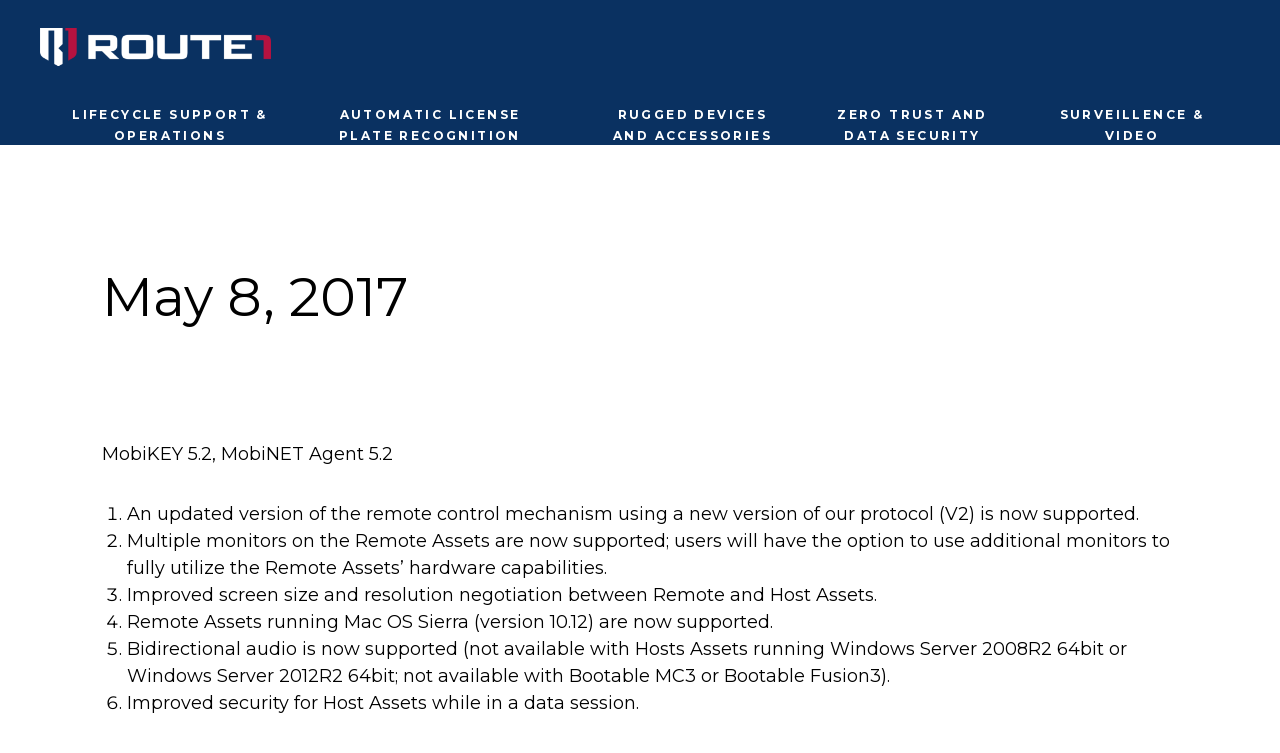

--- FILE ---
content_type: text/html; charset=UTF-8
request_url: https://www.route1.com/update-may-8-2017/
body_size: 17520
content:
<!DOCTYPE html>
<html lang="en-US" class="d">
<head>
<link rel="stylesheet" type="text/css" href="//lib.showit.co/engine/2.6.4/showit.css" />
<meta name='robots' content='index, follow, max-image-preview:large, max-snippet:-1, max-video-preview:-1' />

	<!-- This site is optimized with the Yoast SEO plugin v19.13 - https://yoast.com/wordpress/plugins/seo/ -->
	<title>May 8, 2017 - Route1</title>
	<meta name="description" content="MobiKEY 5.2, MobiNET Agent 5.2 - An updated version of the remote control mechanism using a new version of our protocol (V2) is now supported." />
	<link rel="canonical" href="https://www.route1.com/may-8-2017/" />
	<meta property="og:locale" content="en_US" />
	<meta property="og:type" content="article" />
	<meta property="og:title" content="May 8, 2017 - Route1" />
	<meta property="og:description" content="MobiKEY 5.2, MobiNET Agent 5.2 - An updated version of the remote control mechanism using a new version of our protocol (V2) is now supported." />
	<meta property="og:url" content="https://www.route1.com/may-8-2017/" />
	<meta property="og:site_name" content="Route1" />
	<meta property="article:publisher" content="https://www.facebook.com/route1inc" />
	<meta property="article:published_time" content="2017-06-09T15:53:18+00:00" />
	<meta property="article:modified_time" content="2020-05-20T14:23:32+00:00" />
	<meta name="author" content="Aditya Singh" />
	<meta name="twitter:card" content="summary_large_image" />
	<meta name="twitter:creator" content="@route1inc" />
	<meta name="twitter:site" content="@route1inc" />
	<meta name="twitter:label1" content="Written by" />
	<meta name="twitter:data1" content="Aditya Singh" />
	<meta name="twitter:label2" content="Est. reading time" />
	<meta name="twitter:data2" content="1 minute" />
	<script type="application/ld+json" class="yoast-schema-graph">{"@context":"https://schema.org","@graph":[{"@type":"Article","@id":"https://www.route1.com/may-8-2017/#article","isPartOf":{"@id":"https://www.route1.com/may-8-2017/"},"author":{"name":"Aditya Singh","@id":"https://www.route1.com/#/schema/person/60ee5a32583707f1e32b5de172f28424"},"headline":"May 8, 2017","datePublished":"2017-06-09T15:53:18+00:00","dateModified":"2020-05-20T14:23:32+00:00","mainEntityOfPage":{"@id":"https://www.route1.com/may-8-2017/"},"wordCount":272,"commentCount":0,"publisher":{"@id":"https://www.route1.com/#organization"},"articleSection":["Updates"],"inLanguage":"en-US","potentialAction":[{"@type":"CommentAction","name":"Comment","target":["https://www.route1.com/may-8-2017/#respond"]}]},{"@type":"WebPage","@id":"https://www.route1.com/may-8-2017/","url":"https://www.route1.com/may-8-2017/","name":"May 8, 2017 - Route1","isPartOf":{"@id":"https://www.route1.com/#website"},"datePublished":"2017-06-09T15:53:18+00:00","dateModified":"2020-05-20T14:23:32+00:00","description":"MobiKEY 5.2, MobiNET Agent 5.2 - An updated version of the remote control mechanism using a new version of our protocol (V2) is now supported.","breadcrumb":{"@id":"https://www.route1.com/may-8-2017/#breadcrumb"},"inLanguage":"en-US","potentialAction":[{"@type":"ReadAction","target":["https://www.route1.com/may-8-2017/"]}]},{"@type":"BreadcrumbList","@id":"https://www.route1.com/may-8-2017/#breadcrumb","itemListElement":[{"@type":"ListItem","position":1,"name":"Home","item":"https://www.route1.com/"},{"@type":"ListItem","position":2,"name":"Blog","item":"https://wpwebdev.route1.com/blog/"},{"@type":"ListItem","position":3,"name":"May 8, 2017"}]},{"@type":"WebSite","@id":"https://www.route1.com/#website","url":"https://www.route1.com/","name":"Route1","description":"Driving Data Forward","publisher":{"@id":"https://www.route1.com/#organization"},"potentialAction":[{"@type":"SearchAction","target":{"@type":"EntryPoint","urlTemplate":"https://www.route1.com/?s={search_term_string}"},"query-input":"required name=search_term_string"}],"inLanguage":"en-US"},{"@type":"Organization","@id":"https://www.route1.com/#organization","name":"Route1","url":"https://www.route1.com/","logo":{"@type":"ImageObject","inLanguage":"en-US","@id":"https://www.route1.com/#/schema/logo/image/","url":"https://www.route1.com/wp-content/uploads/2022/07/Route1-with-Slogan.png","contentUrl":"https://www.route1.com/wp-content/uploads/2022/07/Route1-with-Slogan.png","width":2048,"height":344,"caption":"Route1"},"image":{"@id":"https://www.route1.com/#/schema/logo/image/"},"sameAs":["https://www.linkedin.com/company/route1/","https://www.youtube.com/channel/UCA-om3AZctpAxttNvKYX3Dg","https://www.facebook.com/route1inc","https://twitter.com/route1inc"]},{"@type":"Person","@id":"https://www.route1.com/#/schema/person/60ee5a32583707f1e32b5de172f28424","name":"Aditya Singh","image":{"@type":"ImageObject","inLanguage":"en-US","@id":"https://www.route1.com/#/schema/person/image/","url":"https://secure.gravatar.com/avatar/83b5d956ff33dddfbfeaab011aedbbf0d734131abc6fbded255149f9ffa4bfed?s=96&d=mm&r=g","contentUrl":"https://secure.gravatar.com/avatar/83b5d956ff33dddfbfeaab011aedbbf0d734131abc6fbded255149f9ffa4bfed?s=96&d=mm&r=g","caption":"Aditya Singh"},"url":"https://www.route1.com/author/adityasingh/"}]}</script>
	<!-- / Yoast SEO plugin. -->


<link rel="alternate" type="application/rss+xml" title="Route1 &raquo; Feed" href="https://www.route1.com/feed/" />
<link rel="alternate" type="application/rss+xml" title="Route1 &raquo; Comments Feed" href="https://www.route1.com/comments/feed/" />
<link rel="alternate" type="application/rss+xml" title="Route1 &raquo; May 8, 2017 Comments Feed" href="https://www.route1.com/update-may-8-2017/feed/" />
<script type="text/javascript">
/* <![CDATA[ */
window._wpemojiSettings = {"baseUrl":"https:\/\/s.w.org\/images\/core\/emoji\/16.0.1\/72x72\/","ext":".png","svgUrl":"https:\/\/s.w.org\/images\/core\/emoji\/16.0.1\/svg\/","svgExt":".svg","source":{"concatemoji":"https:\/\/www.route1.com\/wp-includes\/js\/wp-emoji-release.min.js?ver=6.8.3"}};
/*! This file is auto-generated */
!function(s,n){var o,i,e;function c(e){try{var t={supportTests:e,timestamp:(new Date).valueOf()};sessionStorage.setItem(o,JSON.stringify(t))}catch(e){}}function p(e,t,n){e.clearRect(0,0,e.canvas.width,e.canvas.height),e.fillText(t,0,0);var t=new Uint32Array(e.getImageData(0,0,e.canvas.width,e.canvas.height).data),a=(e.clearRect(0,0,e.canvas.width,e.canvas.height),e.fillText(n,0,0),new Uint32Array(e.getImageData(0,0,e.canvas.width,e.canvas.height).data));return t.every(function(e,t){return e===a[t]})}function u(e,t){e.clearRect(0,0,e.canvas.width,e.canvas.height),e.fillText(t,0,0);for(var n=e.getImageData(16,16,1,1),a=0;a<n.data.length;a++)if(0!==n.data[a])return!1;return!0}function f(e,t,n,a){switch(t){case"flag":return n(e,"\ud83c\udff3\ufe0f\u200d\u26a7\ufe0f","\ud83c\udff3\ufe0f\u200b\u26a7\ufe0f")?!1:!n(e,"\ud83c\udde8\ud83c\uddf6","\ud83c\udde8\u200b\ud83c\uddf6")&&!n(e,"\ud83c\udff4\udb40\udc67\udb40\udc62\udb40\udc65\udb40\udc6e\udb40\udc67\udb40\udc7f","\ud83c\udff4\u200b\udb40\udc67\u200b\udb40\udc62\u200b\udb40\udc65\u200b\udb40\udc6e\u200b\udb40\udc67\u200b\udb40\udc7f");case"emoji":return!a(e,"\ud83e\udedf")}return!1}function g(e,t,n,a){var r="undefined"!=typeof WorkerGlobalScope&&self instanceof WorkerGlobalScope?new OffscreenCanvas(300,150):s.createElement("canvas"),o=r.getContext("2d",{willReadFrequently:!0}),i=(o.textBaseline="top",o.font="600 32px Arial",{});return e.forEach(function(e){i[e]=t(o,e,n,a)}),i}function t(e){var t=s.createElement("script");t.src=e,t.defer=!0,s.head.appendChild(t)}"undefined"!=typeof Promise&&(o="wpEmojiSettingsSupports",i=["flag","emoji"],n.supports={everything:!0,everythingExceptFlag:!0},e=new Promise(function(e){s.addEventListener("DOMContentLoaded",e,{once:!0})}),new Promise(function(t){var n=function(){try{var e=JSON.parse(sessionStorage.getItem(o));if("object"==typeof e&&"number"==typeof e.timestamp&&(new Date).valueOf()<e.timestamp+604800&&"object"==typeof e.supportTests)return e.supportTests}catch(e){}return null}();if(!n){if("undefined"!=typeof Worker&&"undefined"!=typeof OffscreenCanvas&&"undefined"!=typeof URL&&URL.createObjectURL&&"undefined"!=typeof Blob)try{var e="postMessage("+g.toString()+"("+[JSON.stringify(i),f.toString(),p.toString(),u.toString()].join(",")+"));",a=new Blob([e],{type:"text/javascript"}),r=new Worker(URL.createObjectURL(a),{name:"wpTestEmojiSupports"});return void(r.onmessage=function(e){c(n=e.data),r.terminate(),t(n)})}catch(e){}c(n=g(i,f,p,u))}t(n)}).then(function(e){for(var t in e)n.supports[t]=e[t],n.supports.everything=n.supports.everything&&n.supports[t],"flag"!==t&&(n.supports.everythingExceptFlag=n.supports.everythingExceptFlag&&n.supports[t]);n.supports.everythingExceptFlag=n.supports.everythingExceptFlag&&!n.supports.flag,n.DOMReady=!1,n.readyCallback=function(){n.DOMReady=!0}}).then(function(){return e}).then(function(){var e;n.supports.everything||(n.readyCallback(),(e=n.source||{}).concatemoji?t(e.concatemoji):e.wpemoji&&e.twemoji&&(t(e.twemoji),t(e.wpemoji)))}))}((window,document),window._wpemojiSettings);
/* ]]> */
</script>
<style id='wp-emoji-styles-inline-css' type='text/css'>

	img.wp-smiley, img.emoji {
		display: inline !important;
		border: none !important;
		box-shadow: none !important;
		height: 1em !important;
		width: 1em !important;
		margin: 0 0.07em !important;
		vertical-align: -0.1em !important;
		background: none !important;
		padding: 0 !important;
	}
</style>
<link rel='stylesheet' id='wp-block-library-css' href='https://www.route1.com/wp-includes/css/dist/block-library/style.min.css?ver=6.8.3' type='text/css' media='all' />
<style id='classic-theme-styles-inline-css' type='text/css'>
/*! This file is auto-generated */
.wp-block-button__link{color:#fff;background-color:#32373c;border-radius:9999px;box-shadow:none;text-decoration:none;padding:calc(.667em + 2px) calc(1.333em + 2px);font-size:1.125em}.wp-block-file__button{background:#32373c;color:#fff;text-decoration:none}
</style>
<style id='global-styles-inline-css' type='text/css'>
:root{--wp--preset--aspect-ratio--square: 1;--wp--preset--aspect-ratio--4-3: 4/3;--wp--preset--aspect-ratio--3-4: 3/4;--wp--preset--aspect-ratio--3-2: 3/2;--wp--preset--aspect-ratio--2-3: 2/3;--wp--preset--aspect-ratio--16-9: 16/9;--wp--preset--aspect-ratio--9-16: 9/16;--wp--preset--color--black: #000000;--wp--preset--color--cyan-bluish-gray: #abb8c3;--wp--preset--color--white: #ffffff;--wp--preset--color--pale-pink: #f78da7;--wp--preset--color--vivid-red: #cf2e2e;--wp--preset--color--luminous-vivid-orange: #ff6900;--wp--preset--color--luminous-vivid-amber: #fcb900;--wp--preset--color--light-green-cyan: #7bdcb5;--wp--preset--color--vivid-green-cyan: #00d084;--wp--preset--color--pale-cyan-blue: #8ed1fc;--wp--preset--color--vivid-cyan-blue: #0693e3;--wp--preset--color--vivid-purple: #9b51e0;--wp--preset--gradient--vivid-cyan-blue-to-vivid-purple: linear-gradient(135deg,rgba(6,147,227,1) 0%,rgb(155,81,224) 100%);--wp--preset--gradient--light-green-cyan-to-vivid-green-cyan: linear-gradient(135deg,rgb(122,220,180) 0%,rgb(0,208,130) 100%);--wp--preset--gradient--luminous-vivid-amber-to-luminous-vivid-orange: linear-gradient(135deg,rgba(252,185,0,1) 0%,rgba(255,105,0,1) 100%);--wp--preset--gradient--luminous-vivid-orange-to-vivid-red: linear-gradient(135deg,rgba(255,105,0,1) 0%,rgb(207,46,46) 100%);--wp--preset--gradient--very-light-gray-to-cyan-bluish-gray: linear-gradient(135deg,rgb(238,238,238) 0%,rgb(169,184,195) 100%);--wp--preset--gradient--cool-to-warm-spectrum: linear-gradient(135deg,rgb(74,234,220) 0%,rgb(151,120,209) 20%,rgb(207,42,186) 40%,rgb(238,44,130) 60%,rgb(251,105,98) 80%,rgb(254,248,76) 100%);--wp--preset--gradient--blush-light-purple: linear-gradient(135deg,rgb(255,206,236) 0%,rgb(152,150,240) 100%);--wp--preset--gradient--blush-bordeaux: linear-gradient(135deg,rgb(254,205,165) 0%,rgb(254,45,45) 50%,rgb(107,0,62) 100%);--wp--preset--gradient--luminous-dusk: linear-gradient(135deg,rgb(255,203,112) 0%,rgb(199,81,192) 50%,rgb(65,88,208) 100%);--wp--preset--gradient--pale-ocean: linear-gradient(135deg,rgb(255,245,203) 0%,rgb(182,227,212) 50%,rgb(51,167,181) 100%);--wp--preset--gradient--electric-grass: linear-gradient(135deg,rgb(202,248,128) 0%,rgb(113,206,126) 100%);--wp--preset--gradient--midnight: linear-gradient(135deg,rgb(2,3,129) 0%,rgb(40,116,252) 100%);--wp--preset--font-size--small: 13px;--wp--preset--font-size--medium: 20px;--wp--preset--font-size--large: 36px;--wp--preset--font-size--x-large: 42px;--wp--preset--spacing--20: 0.44rem;--wp--preset--spacing--30: 0.67rem;--wp--preset--spacing--40: 1rem;--wp--preset--spacing--50: 1.5rem;--wp--preset--spacing--60: 2.25rem;--wp--preset--spacing--70: 3.38rem;--wp--preset--spacing--80: 5.06rem;--wp--preset--shadow--natural: 6px 6px 9px rgba(0, 0, 0, 0.2);--wp--preset--shadow--deep: 12px 12px 50px rgba(0, 0, 0, 0.4);--wp--preset--shadow--sharp: 6px 6px 0px rgba(0, 0, 0, 0.2);--wp--preset--shadow--outlined: 6px 6px 0px -3px rgba(255, 255, 255, 1), 6px 6px rgba(0, 0, 0, 1);--wp--preset--shadow--crisp: 6px 6px 0px rgba(0, 0, 0, 1);}:where(.is-layout-flex){gap: 0.5em;}:where(.is-layout-grid){gap: 0.5em;}body .is-layout-flex{display: flex;}.is-layout-flex{flex-wrap: wrap;align-items: center;}.is-layout-flex > :is(*, div){margin: 0;}body .is-layout-grid{display: grid;}.is-layout-grid > :is(*, div){margin: 0;}:where(.wp-block-columns.is-layout-flex){gap: 2em;}:where(.wp-block-columns.is-layout-grid){gap: 2em;}:where(.wp-block-post-template.is-layout-flex){gap: 1.25em;}:where(.wp-block-post-template.is-layout-grid){gap: 1.25em;}.has-black-color{color: var(--wp--preset--color--black) !important;}.has-cyan-bluish-gray-color{color: var(--wp--preset--color--cyan-bluish-gray) !important;}.has-white-color{color: var(--wp--preset--color--white) !important;}.has-pale-pink-color{color: var(--wp--preset--color--pale-pink) !important;}.has-vivid-red-color{color: var(--wp--preset--color--vivid-red) !important;}.has-luminous-vivid-orange-color{color: var(--wp--preset--color--luminous-vivid-orange) !important;}.has-luminous-vivid-amber-color{color: var(--wp--preset--color--luminous-vivid-amber) !important;}.has-light-green-cyan-color{color: var(--wp--preset--color--light-green-cyan) !important;}.has-vivid-green-cyan-color{color: var(--wp--preset--color--vivid-green-cyan) !important;}.has-pale-cyan-blue-color{color: var(--wp--preset--color--pale-cyan-blue) !important;}.has-vivid-cyan-blue-color{color: var(--wp--preset--color--vivid-cyan-blue) !important;}.has-vivid-purple-color{color: var(--wp--preset--color--vivid-purple) !important;}.has-black-background-color{background-color: var(--wp--preset--color--black) !important;}.has-cyan-bluish-gray-background-color{background-color: var(--wp--preset--color--cyan-bluish-gray) !important;}.has-white-background-color{background-color: var(--wp--preset--color--white) !important;}.has-pale-pink-background-color{background-color: var(--wp--preset--color--pale-pink) !important;}.has-vivid-red-background-color{background-color: var(--wp--preset--color--vivid-red) !important;}.has-luminous-vivid-orange-background-color{background-color: var(--wp--preset--color--luminous-vivid-orange) !important;}.has-luminous-vivid-amber-background-color{background-color: var(--wp--preset--color--luminous-vivid-amber) !important;}.has-light-green-cyan-background-color{background-color: var(--wp--preset--color--light-green-cyan) !important;}.has-vivid-green-cyan-background-color{background-color: var(--wp--preset--color--vivid-green-cyan) !important;}.has-pale-cyan-blue-background-color{background-color: var(--wp--preset--color--pale-cyan-blue) !important;}.has-vivid-cyan-blue-background-color{background-color: var(--wp--preset--color--vivid-cyan-blue) !important;}.has-vivid-purple-background-color{background-color: var(--wp--preset--color--vivid-purple) !important;}.has-black-border-color{border-color: var(--wp--preset--color--black) !important;}.has-cyan-bluish-gray-border-color{border-color: var(--wp--preset--color--cyan-bluish-gray) !important;}.has-white-border-color{border-color: var(--wp--preset--color--white) !important;}.has-pale-pink-border-color{border-color: var(--wp--preset--color--pale-pink) !important;}.has-vivid-red-border-color{border-color: var(--wp--preset--color--vivid-red) !important;}.has-luminous-vivid-orange-border-color{border-color: var(--wp--preset--color--luminous-vivid-orange) !important;}.has-luminous-vivid-amber-border-color{border-color: var(--wp--preset--color--luminous-vivid-amber) !important;}.has-light-green-cyan-border-color{border-color: var(--wp--preset--color--light-green-cyan) !important;}.has-vivid-green-cyan-border-color{border-color: var(--wp--preset--color--vivid-green-cyan) !important;}.has-pale-cyan-blue-border-color{border-color: var(--wp--preset--color--pale-cyan-blue) !important;}.has-vivid-cyan-blue-border-color{border-color: var(--wp--preset--color--vivid-cyan-blue) !important;}.has-vivid-purple-border-color{border-color: var(--wp--preset--color--vivid-purple) !important;}.has-vivid-cyan-blue-to-vivid-purple-gradient-background{background: var(--wp--preset--gradient--vivid-cyan-blue-to-vivid-purple) !important;}.has-light-green-cyan-to-vivid-green-cyan-gradient-background{background: var(--wp--preset--gradient--light-green-cyan-to-vivid-green-cyan) !important;}.has-luminous-vivid-amber-to-luminous-vivid-orange-gradient-background{background: var(--wp--preset--gradient--luminous-vivid-amber-to-luminous-vivid-orange) !important;}.has-luminous-vivid-orange-to-vivid-red-gradient-background{background: var(--wp--preset--gradient--luminous-vivid-orange-to-vivid-red) !important;}.has-very-light-gray-to-cyan-bluish-gray-gradient-background{background: var(--wp--preset--gradient--very-light-gray-to-cyan-bluish-gray) !important;}.has-cool-to-warm-spectrum-gradient-background{background: var(--wp--preset--gradient--cool-to-warm-spectrum) !important;}.has-blush-light-purple-gradient-background{background: var(--wp--preset--gradient--blush-light-purple) !important;}.has-blush-bordeaux-gradient-background{background: var(--wp--preset--gradient--blush-bordeaux) !important;}.has-luminous-dusk-gradient-background{background: var(--wp--preset--gradient--luminous-dusk) !important;}.has-pale-ocean-gradient-background{background: var(--wp--preset--gradient--pale-ocean) !important;}.has-electric-grass-gradient-background{background: var(--wp--preset--gradient--electric-grass) !important;}.has-midnight-gradient-background{background: var(--wp--preset--gradient--midnight) !important;}.has-small-font-size{font-size: var(--wp--preset--font-size--small) !important;}.has-medium-font-size{font-size: var(--wp--preset--font-size--medium) !important;}.has-large-font-size{font-size: var(--wp--preset--font-size--large) !important;}.has-x-large-font-size{font-size: var(--wp--preset--font-size--x-large) !important;}
:where(.wp-block-post-template.is-layout-flex){gap: 1.25em;}:where(.wp-block-post-template.is-layout-grid){gap: 1.25em;}
:where(.wp-block-columns.is-layout-flex){gap: 2em;}:where(.wp-block-columns.is-layout-grid){gap: 2em;}
:root :where(.wp-block-pullquote){font-size: 1.5em;line-height: 1.6;}
</style>
<link rel='stylesheet' id='ctf_styles-css' href='https://www.route1.com/wp-content/plugins/custom-twitter-feeds/css/ctf-styles.min.css?ver=2.0.6' type='text/css' media='all' />
<link rel='stylesheet' id='go-portfolio-magnific-popup-styles-css' href='https://www.route1.com/wp-content/plugins/go_portfolio/assets/plugins/magnific-popup/magnific-popup.css?ver=1.6.1' type='text/css' media='all' />
<link rel='stylesheet' id='go-portfolio-styles-css' href='https://www.route1.com/wp-content/plugins/go_portfolio/assets/css/go_portfolio_styles.css?ver=1.6.1' type='text/css' media='all' />
<link rel='stylesheet' id='wp-pagenavi-css' href='https://www.route1.com/wp-content/plugins/wp-pagenavi/pagenavi-css.css?ver=2.70' type='text/css' media='all' />
<link rel='stylesheet' id='divi-builder-style-css' href='https://www.route1.com/wp-content/plugins/divi-builder/css/style-static.min.css?ver=4.19.4' type='text/css' media='all' />
<link rel='stylesheet' id='pub-style-css' href='https://www.route1.com/wp-content/themes/showit/pubs/r7yb0mnztnewkyky4q0hig/20260110002033Sma6vvw/assets/pub.css?ver=1768004441' type='text/css' media='all' />
<script type="text/javascript" src="https://www.route1.com/wp-includes/js/jquery/jquery.min.js?ver=3.7.1" id="jquery-core-js"></script>
<script type="text/javascript" id="jquery-core-js-after">
/* <![CDATA[ */
$ = jQuery;
/* ]]> */
</script>
<script type="text/javascript" src="https://www.route1.com/wp-includes/js/jquery/jquery-migrate.min.js?ver=3.4.1" id="jquery-migrate-js"></script>
<script type="text/javascript" src="https://www.route1.com/wp-content/themes/showit/pubs/r7yb0mnztnewkyky4q0hig/20260110002033Sma6vvw/assets/pub.js?ver=1768004441" id="pub-script-js"></script>
<link rel="https://api.w.org/" href="https://www.route1.com/wp-json/" /><link rel="alternate" title="JSON" type="application/json" href="https://www.route1.com/wp-json/wp/v2/posts/5159" /><link rel="EditURI" type="application/rsd+xml" title="RSD" href="https://www.route1.com/xmlrpc.php?rsd" />
<link rel='shortlink' href='https://www.route1.com/?p=5159' />
<link rel="alternate" title="oEmbed (JSON)" type="application/json+oembed" href="https://www.route1.com/wp-json/oembed/1.0/embed?url=https%3A%2F%2Fwww.route1.com%2Fupdate-may-8-2017%2F" />
<link rel="alternate" title="oEmbed (XML)" type="text/xml+oembed" href="https://www.route1.com/wp-json/oembed/1.0/embed?url=https%3A%2F%2Fwww.route1.com%2Fupdate-may-8-2017%2F&#038;format=xml" />
        <!-- Custom Twitter Feeds CSS -->
        <style type="text/css">
            .ctf-header,  .ctf-item {
border-bottom: 11px solid rgba(0,0,0,.1) !important;
}
#ctf .ctf-tweet-actions a.ctf-reply {padding: 20px 30px;}
#ctf .ctf-tweet-actions a.ctf-retweet {padding: 20px 30px;}
#ctf .ctf-tweet-actions a.ctf-like {padding: 20px 30px;}
#ctf .ctf-tweet-actions a.ctf-twitterlink {padding: 20px 30px;}
        </style>
        <script type="text/javascript">
_linkedin_partner_id = "2434257";
window._linkedin_data_partner_ids = window._linkedin_data_partner_ids || [];
window._linkedin_data_partner_ids.push(_linkedin_partner_id);
</script><script type="text/javascript">
(function(){var s = document.getElementsByTagName("script")[0];
var b = document.createElement("script");
b.type = "text/javascript";b.async = true;
b.src = "https://snap.licdn.com/li.lms-analytics/insight.min.js";
s.parentNode.insertBefore(b, s);})();
</script>
<noscript>
<img height="1" width="1" style="display:none;" alt="" src="https://px.ads.linkedin.com/collect/?pid=2434257&fmt=gif" />
</noscript>
<!-- Meta Pixel Code -->
<script type='text/javascript'>
!function(f,b,e,v,n,t,s){if(f.fbq)return;n=f.fbq=function(){n.callMethod?
n.callMethod.apply(n,arguments):n.queue.push(arguments)};if(!f._fbq)f._fbq=n;
n.push=n;n.loaded=!0;n.version='2.0';n.queue=[];t=b.createElement(e);t.async=!0;
t.src=v;s=b.getElementsByTagName(e)[0];s.parentNode.insertBefore(t,s)}(window,
document,'script','https://connect.facebook.net/en_US/fbevents.js');
</script>
<!-- End Meta Pixel Code -->
<script type='text/javascript'>
  fbq('init', '1182420435850709', {}, {
    "agent": "wordpress-6.8.3-3.0.8"
});
  </script><script type='text/javascript'>
  fbq('track', 'PageView', []);
  </script>
<!-- Meta Pixel Code -->
<noscript>
<img height="1" width="1" style="display:none" alt="fbpx"
src="https://www.facebook.com/tr?id=1182420435850709&ev=PageView&noscript=1" />
</noscript>
<!-- End Meta Pixel Code -->
<link rel="icon" href="https://www.route1.com/wp-content/uploads/2020/07/cropped-Route1FavNew-32x32.png" sizes="32x32" />
<link rel="icon" href="https://www.route1.com/wp-content/uploads/2020/07/cropped-Route1FavNew-192x192.png" sizes="192x192" />
<link rel="apple-touch-icon" href="https://www.route1.com/wp-content/uploads/2020/07/cropped-Route1FavNew-180x180.png" />
<meta name="msapplication-TileImage" content="https://www.route1.com/wp-content/uploads/2020/07/cropped-Route1FavNew-270x270.png" />
		<style type="text/css" id="wp-custom-css">
			/* Add border to form fields */ 
#et-boc .et-l textarea, #et-boc .et-{
    text-align: inherit;
    margin: 0;
    padding: 0;
    outline: 0;
	  border: 1px solid #bbb;
    vertical-align: baseline;
    background: transparent;
    letter-spacing: normal;
    color: inherit;
    box-shadow: none;
    -webkit-box-shadow: none;
    -moz-box-shadow: none;
    text-shadow: inherit;
    border-radius: 0;
    -moz-border-radius: 0;
    -webkit-border-radius: 0;
    transition: none;
}


#et-boc .et-l #gform_submit_button_7{
    text-align: inherit;
    margin: 0;
    padding: 0;
    border: 2px solid #BBB;
    outline: 0;
	  text-align:center;
    vertical-align: baseline;
    background: transparent;
	  /*background-color:#103997;*/
    letter-spacing: normal;
    /*color: white;*/
    box-shadow: none;
    -webkit-box-shadow: none;
    -moz-box-shadow: none;
    text-shadow: inherit;
    border-radius: 0;
    -moz-border-radius: 0;
    -webkit-border-radius: 0;
    transition: none;
}		</style>
		
<meta charset="UTF-8" />
<meta name="viewport" content="width=device-width, initial-scale=1" />
<link rel="icon" type="image/png" href="//static.showit.co/200/3MRWLE38S26ucBoHdXsVSw/177700/route1_icon.png" />
<link rel="preconnect" href="https://static.showit.co" />

<link rel="preconnect" href="https://fonts.googleapis.com">
<link rel="preconnect" href="https://fonts.gstatic.com" crossorigin>
<link href="https://fonts.googleapis.com/css?family=Montserrat:400|Montserrat:700" rel="stylesheet" type="text/css"/>
<script id="init_data" type="application/json">
{"mobile":{"w":320},"desktop":{"w":1200,"defaultTrIn":{"type":"fade"},"defaultTrOut":{"type":"fade"},"bgFillType":"color","bgColor":"#000000:0"},"sid":"r7yb0mnztnewkyky4q0hig","break":768,"assetURL":"//static.showit.co","contactFormId":"177700/310105","cfAction":"aHR0cHM6Ly9jbGllbnRzZXJ2aWNlLnNob3dpdC5jby9jb250YWN0Zm9ybQ==","sgAction":"aHR0cHM6Ly9jbGllbnRzZXJ2aWNlLnNob3dpdC5jby9zb2NpYWxncmlk","blockData":[{"slug":"mobile-nav","visible":"m","states":[],"d":{"h":200,"w":1200,"bgFillType":"color","bgColor":"colors-7","bgMediaType":"none"},"m":{"h":495,"w":320,"locking":{"side":"t"},"bgFillType":"color","bgColor":"colors-2","bgMediaType":"none"}},{"slug":"header","visible":"a","states":[{"d":{"bgFillType":"color","bgMediaType":"none"},"m":{"bgFillType":"color","bgMediaType":"none"},"slug":"view-8"},{"d":{"bgFillType":"color","bgColor":"#000000:0","bgMediaType":"none"},"m":{"bgFillType":"color","bgColor":"#000000:0","bgMediaType":"none"},"slug":"background"}],"d":{"h":1,"w":1200,"locking":{"side":"t","scrollOffset":1},"bgFillType":"color","bgColor":"#000000:NaN","bgMediaType":"none"},"m":{"h":1,"w":320,"locking":{"side":"st","scrollOffset":1},"bgFillType":"color","bgColor":"#000000:NaN","bgMediaType":"none"},"stateTrans":[{},{}]},{"slug":"menu-background","visible":"a","states":[],"d":{"h":145,"w":1200,"bgFillType":"color","bgColor":"colors-1","bgMediaType":"none"},"m":{"h":75,"w":320,"bgFillType":"color","bgColor":"colors-1","bgMediaType":"none"},"ps":[{"trigger":"onscreen","type":"change","block":"header","state":"0"},{"trigger":"offscreen","type":"change","block":"header","state":"1"}]},{"slug":"post-title","visible":"a","states":[],"d":{"h":200,"w":1200,"locking":{"offset":100},"nature":"dH","bgFillType":"color","bgColor":"#FFFFFF","bgMediaType":"none"},"m":{"h":52,"w":320,"nature":"dH","bgFillType":"color","bgColor":"#FFFFFF","bgMediaType":"none"},"ps":[{"trigger":"onscreen","type":"change","block":"header","state":"1"}]},{"slug":"post-meta","visible":"a","states":[],"d":{"h":406,"w":1200,"nature":"dH","bgFillType":"color","bgColor":"#FFFFFF","bgMediaType":"none"},"m":{"h":872,"w":320,"nature":"dH","bgFillType":"color","bgColor":"#FFFFFF","bgMediaType":"none"},"ps":[{"trigger":"onscreen","type":"change","block":"header","state":"1"}]},{"slug":"pagination","visible":"a","states":[],"d":{"h":125,"w":1200,"nature":"dH","bgFillType":"color","bgColor":"#FFFFFF","bgMediaType":"none"},"m":{"h":126,"w":320,"nature":"dH","bgFillType":"color","bgColor":"#FFFFFF","bgMediaType":"none"}},{"slug":"footer","visible":"a","states":[],"d":{"h":350,"w":1200,"bgFillType":"color","bgColor":"colors-1","bgMediaType":"none"},"m":{"h":1040,"w":320,"bgFillType":"color","bgColor":"colors-1","bgMediaType":"none"}}],"elementData":[{"type":"simple","visible":"m","id":"mobile-nav_0","blockId":"mobile-nav","m":{"x":0,"y":0,"w":320,"h":70,"a":0},"d":{"x":0,"y":0,"w":1200,"h":98,"a":0,"lockH":"s"}},{"type":"text","visible":"a","id":"mobile-nav_3","blockId":"mobile-nav","m":{"x":15,"y":98,"w":290,"h":55,"a":0},"d":{"x":998,"y":98,"w":202,"h":53,"a":0,"lockV":"t"}},{"type":"text","visible":"a","id":"mobile-nav_4","blockId":"mobile-nav","m":{"x":18,"y":407,"w":290,"h":28,"a":0},"d":{"x":762,"y":104,"w":193,"h":42,"a":0,"lockV":"t"}},{"type":"text","visible":"a","id":"mobile-nav_5","blockId":"mobile-nav","m":{"x":18,"y":330,"w":287,"h":22,"a":0},"d":{"x":551,"y":104,"w":153,"h":42,"a":0,"lockV":"t"}},{"type":"text","visible":"a","id":"mobile-nav_6","blockId":"mobile-nav","m":{"x":19,"y":251,"w":287,"h":16,"a":0},"d":{"x":306,"y":104,"w":182,"h":42,"a":0,"lockV":"t"}},{"type":"text","visible":"a","id":"mobile-nav_7","blockId":"mobile-nav","m":{"x":17,"y":171,"w":290,"h":42,"a":0},"d":{"x":0,"y":104,"w":236,"h":42,"a":0,"lockV":"t"}},{"type":"icon","visible":"m","id":"mobile-nav_8","blockId":"mobile-nav","m":{"x":265,"y":26,"w":25,"h":25,"a":0},"d":{"x":550,"y":-49,"w":100,"h":100,"a":0},"pc":[{"type":"show","block":"mobile-nav"}]},{"type":"graphic","visible":"a","id":"mobile-nav_9","blockId":"mobile-nav","m":{"x":17,"y":25,"w":164,"h":27,"a":0},"d":{"x":0,"y":28,"w":231,"h":38,"a":0},"c":{"key":"DgorlQtuSmm5d6bfJAJTeA/177700/route1_logo_white.png","aspect_ratio":5.94062}},{"type":"icon","visible":"m","id":"header_0","blockId":"header","m":{"x":265,"y":26,"w":25,"h":25,"a":0},"d":{"x":550,"y":-49,"w":100,"h":100,"a":0},"pc":[{"type":"show","block":"mobile-nav"}]},{"type":"graphic","visible":"a","id":"header_1","blockId":"header","m":{"x":24,"y":24,"w":164,"h":27,"a":0},"d":{"x":0,"y":28,"w":231,"h":38,"a":0},"c":{"key":"DgorlQtuSmm5d6bfJAJTeA/177700/route1_logo_white.png","aspect_ratio":5.94062}},{"type":"text","visible":"d","id":"header_view-8_0","blockId":"header","m":{"x":-31,"y":360,"w":383,"h":35,"a":0},"d":{"x":29,"y":104,"w":202,"h":53,"a":0,"lockV":"t"}},{"type":"text","visible":"d","id":"header_view-8_1","blockId":"header","m":{"x":-27,"y":294,"w":383,"h":38,"a":0},"d":{"x":557,"y":104,"w":191,"h":42,"a":0,"lockV":"t"}},{"type":"text","visible":"d","id":"header_view-8_2","blockId":"header","m":{"x":-27,"y":235,"w":378,"h":28,"a":0},"d":{"x":796,"y":104,"w":153,"h":42,"a":0,"lockV":"t"}},{"type":"text","visible":"d","id":"header_view-8_3","blockId":"header","m":{"x":-25,"y":178,"w":378,"h":22,"a":0},"d":{"x":1001,"y":104,"w":182,"h":42,"a":0,"lockV":"t"}},{"type":"text","visible":"d","id":"header_view-8_4","blockId":"header","m":{"x":-29,"y":98,"w":382,"h":56,"a":0},"d":{"x":272,"y":104,"w":236,"h":42,"a":0,"lockV":"t"}},{"type":"simple","visible":"a","id":"header_background_0","blockId":"header","m":{"x":0,"y":0,"w":320,"h":73,"a":0},"d":{"x":0,"y":0,"w":1200,"h":177,"a":0,"lockH":"s"}},{"type":"graphic","visible":"a","id":"header_background_1","blockId":"header","m":{"x":24,"y":24,"w":164,"h":27,"a":0},"d":{"x":0,"y":28,"w":231,"h":38,"a":0},"c":{"key":"DgorlQtuSmm5d6bfJAJTeA/177700/route1_logo_white.png","aspect_ratio":5.94062}},{"type":"icon","visible":"m","id":"header_background_2","blockId":"header","m":{"x":265,"y":26,"w":25,"h":25,"a":0},"d":{"x":550,"y":-49,"w":100,"h":100,"a":0},"pc":[{"type":"show","block":"mobile-nav"}]},{"type":"text","visible":"d","id":"header_background_3","blockId":"header","m":{"x":-31,"y":360,"w":383,"h":35,"a":0},"d":{"x":27,"y":104,"w":202,"h":53,"a":0,"lockV":"t"}},{"type":"text","visible":"d","id":"header_background_4","blockId":"header","m":{"x":-27,"y":294,"w":383,"h":38,"a":0},"d":{"x":1007,"y":104,"w":183,"h":42,"a":0,"lockV":"t"}},{"type":"text","visible":"d","id":"header_background_5","blockId":"header","m":{"x":-27,"y":235,"w":378,"h":28,"a":0},"d":{"x":796,"y":104,"w":153,"h":42,"a":0,"lockV":"t"}},{"type":"text","visible":"d","id":"header_background_6","blockId":"header","m":{"x":-25,"y":178,"w":378,"h":22,"a":0},"d":{"x":559,"y":104,"w":182,"h":42,"a":0,"lockV":"t"}},{"type":"text","visible":"d","id":"header_background_7","blockId":"header","m":{"x":-29,"y":98,"w":382,"h":56,"a":0},"d":{"x":272,"y":104,"w":236,"h":42,"a":0,"lockV":"t"}},{"type":"text","visible":"a","id":"post-title_0","blockId":"post-title","m":{"x":20,"y":19,"w":280,"h":33,"a":0},"d":{"x":62,"y":120,"w":900,"h":70,"a":0}},{"type":"text","visible":"a","id":"post-meta_0","blockId":"post-meta","m":{"x":20,"y":25,"w":280,"h":769,"a":0},"d":{"x":62,"y":31,"w":1076,"h":246,"a":0}},{"type":"text","visible":"a","id":"pagination_0","blockId":"pagination","m":{"x":12,"y":25,"w":296,"h":38,"a":0},"d":{"x":632.75,"y":32,"w":506.02,"h":29.018,"a":0}},{"type":"text","visible":"a","id":"pagination_1","blockId":"pagination","m":{"x":12,"y":84,"w":296,"h":39,"a":0},"d":{"x":50,"y":34,"w":527.021,"h":29.022,"a":0}},{"type":"text","visible":"a","id":"footer_0","blockId":"footer","m":{"x":15,"y":411,"w":234,"h":28,"a":0},"d":{"x":499,"y":91,"w":218,"h":22,"a":0,"lockV":"t"}},{"type":"text","visible":"a","id":"footer_1","blockId":"footer","m":{"x":15,"y":1055,"w":100,"h":28,"a":0},"d":{"x":280,"y":402,"w":233,"h":22,"a":0,"lockV":"t"}},{"type":"text","visible":"a","id":"footer_2","blockId":"footer","m":{"x":15,"y":361,"w":122,"h":28,"a":0},"d":{"x":499,"y":48,"w":137,"h":22,"a":0,"lockV":"t"}},{"type":"text","visible":"a","id":"footer_3","blockId":"footer","m":{"x":15,"y":80,"w":288,"h":22,"a":0},"d":{"x":19,"y":96,"w":258,"h":22,"a":0,"lockV":"t"}},{"type":"text","visible":"a","id":"footer_4","blockId":"footer","m":{"x":15,"y":195,"w":288,"h":22,"a":0},"d":{"x":280,"y":51,"w":185,"h":22,"a":0,"lockV":"t"}},{"type":"text","visible":"a","id":"footer_5","blockId":"footer","m":{"x":15,"y":271,"w":213,"h":22,"a":0},"d":{"x":280,"y":142,"w":170,"h":22,"a":0,"lockV":"t"}},{"type":"text","visible":"a","id":"footer_6","blockId":"footer","m":{"x":15,"y":118,"w":288,"h":22,"a":0},"d":{"x":19,"y":142,"w":258,"h":22,"a":0,"lockV":"t"}},{"type":"text","visible":"a","id":"footer_7","blockId":"footer","m":{"x":15,"y":233,"w":276,"h":22,"a":0},"d":{"x":280,"y":96,"w":191,"h":22,"a":0,"lockV":"t"}},{"type":"text","visible":"a","id":"footer_8","blockId":"footer","m":{"x":15,"y":42,"w":287,"h":22,"a":0},"d":{"x":18,"y":51,"w":238,"h":22,"a":0,"lockV":"t"}},{"type":"icon","visible":"a","id":"footer_9","blockId":"footer","m":{"x":65,"y":443,"w":50,"h":50,"a":0},"d":{"x":504,"y":126,"w":39,"h":47,"a":0}},{"type":"icon","visible":"a","id":"footer_10","blockId":"footer","m":{"x":178,"y":443,"w":50,"h":50,"a":0},"d":{"x":565,"y":132,"w":35,"h":36,"a":0}},{"type":"text","visible":"a","id":"footer_11","blockId":"footer","m":{"x":15,"y":536,"w":272,"h":28,"a":0},"d":{"x":671,"y":48,"w":165,"h":22,"a":0,"lockV":"t"}},{"type":"text","visible":"a","id":"footer_12","blockId":"footer","m":{"x":15,"y":749,"w":228,"h":28,"a":0},"d":{"x":875,"y":48,"w":219,"h":22,"a":0,"lockV":"t"}},{"type":"text","visible":"a","id":"footer_13","blockId":"footer","m":{"x":15,"y":581,"w":288,"h":22,"a":0},"d":{"x":671,"y":91,"w":185,"h":22,"a":0,"lockV":"t"}},{"type":"text","visible":"a","id":"footer_14","blockId":"footer","m":{"x":15,"y":619,"w":288,"h":22,"a":0},"d":{"x":671,"y":117,"w":185,"h":22,"a":0,"lockV":"t"}},{"type":"text","visible":"a","id":"footer_15","blockId":"footer","m":{"x":15,"y":657,"w":288,"h":22,"a":0},"d":{"x":671,"y":165,"w":217,"h":22,"a":0,"lockV":"t"}},{"type":"text","visible":"a","id":"footer_16","blockId":"footer","m":{"x":15,"y":695,"w":288,"h":22,"a":0},"d":{"x":671,"y":189,"w":185,"h":22,"a":0,"lockV":"t"}},{"type":"text","visible":"a","id":"footer_17","blockId":"footer","m":{"x":15,"y":793,"w":288,"h":22,"a":0},"d":{"x":875,"y":91,"w":251,"h":22,"a":0,"lockV":"t"}},{"type":"text","visible":"a","id":"footer_18","blockId":"footer","m":{"x":15,"y":831,"w":296,"h":22,"a":0},"d":{"x":875,"y":127,"w":314,"h":37,"a":0,"o":60,"lockV":"t"}},{"type":"text","visible":"a","id":"footer_19","blockId":"footer","m":{"x":15,"y":869,"w":288,"h":22,"a":0},"d":{"x":875,"y":146,"w":289,"h":22,"a":0,"o":60,"lockV":"t"}},{"type":"text","visible":"a","id":"footer_20","blockId":"footer","m":{"x":15,"y":907,"w":288,"h":22,"a":0},"d":{"x":875,"y":179,"w":251,"h":22,"a":0,"lockV":"t"}},{"type":"text","visible":"a","id":"footer_21","blockId":"footer","m":{"x":15,"y":945,"w":288,"h":22,"a":0},"d":{"x":875,"y":205,"w":325,"h":22,"a":0,"o":60,"lockV":"t"}},{"type":"text","visible":"a","id":"footer_22","blockId":"footer","m":{"x":15,"y":983,"w":288,"h":22,"a":0},"d":{"x":875,"y":223,"w":289,"h":22,"a":0,"o":60,"lockV":"t"}},{"type":"iframe","visible":"a","id":"footer_23","blockId":"footer","m":{"x":48,"y":996,"w":224,"h":133,"a":0},"d":{"x":364,"y":381,"w":480,"h":140,"a":0}},{"type":"text","visible":"a","id":"footer_24","blockId":"footer","m":{"x":15,"y":157,"w":288,"h":22,"a":0},"d":{"x":19,"y":187,"w":183,"h":22,"a":0,"lockV":"t"}},{"type":"text","visible":"a","id":"footer_25","blockId":"footer","m":{"x":15,"y":312,"w":288,"h":22,"a":0},"d":{"x":280,"y":187,"w":183,"h":22,"a":0,"lockV":"t"}}]}
</script>
<link
rel="stylesheet"
type="text/css"
href="https://cdnjs.cloudflare.com/ajax/libs/animate.css/3.4.0/animate.min.css"
/>


<script src="//lib.showit.co/engine/2.6.4/showit-lib.min.js"></script>
<script src="//lib.showit.co/engine/2.6.4/showit.min.js"></script>
<script>

function initPage(){

}
</script>

<style id="si-page-css">
html.m {background-color:rgba(0,0,0,0);}
html.d {background-color:rgba(0,0,0,0);}
.d .se:has(.st-primary) {border-radius:10px;box-shadow:none;opacity:1;overflow:hidden;transition-duration:0.5s;}
.d .st-primary {padding:10px 14px 10px 14px;border-width:0px;border-color:rgba(0,0,0,1);background-color:rgba(179,25,66,1);background-image:none;border-radius:inherit;transition-duration:0.5s;}
.d .st-primary span {color:rgba(255,255,255,1);font-family:'Montserrat';font-weight:400;font-style:normal;font-size:14px;text-align:center;text-transform:uppercase;letter-spacing:0.1em;line-height:1.8;transition-duration:0.5s;}
.d .se:has(.st-primary:hover), .d .se:has(.trigger-child-hovers:hover .st-primary) {}
.d .st-primary.se-button:hover, .d .trigger-child-hovers:hover .st-primary.se-button {background-color:rgba(179,25,66,1);background-image:none;transition-property:background-color,background-image;}
.d .st-primary.se-button:hover span, .d .trigger-child-hovers:hover .st-primary.se-button span {}
.m .se:has(.st-primary) {border-radius:10px;box-shadow:none;opacity:1;overflow:hidden;}
.m .st-primary {padding:10px 14px 10px 14px;border-width:0px;border-color:rgba(0,0,0,1);background-color:rgba(179,25,66,1);background-image:none;border-radius:inherit;}
.m .st-primary span {color:rgba(255,255,255,1);font-family:'Montserrat';font-weight:400;font-style:normal;font-size:12px;text-align:center;text-transform:uppercase;letter-spacing:0.1em;line-height:1.8;}
.d .se:has(.st-secondary) {border-radius:10px;box-shadow:none;opacity:1;overflow:hidden;transition-duration:0.5s;}
.d .st-secondary {padding:10px 14px 10px 14px;border-width:2px;border-color:rgba(0,0,0,1);background-color:rgba(0,0,0,0);background-image:none;border-radius:inherit;transition-duration:0.5s;}
.d .st-secondary span {color:rgba(0,0,0,1);font-family:'Montserrat';font-weight:400;font-style:normal;font-size:14px;text-align:center;text-transform:uppercase;letter-spacing:0.1em;line-height:1.8;transition-duration:0.5s;}
.d .se:has(.st-secondary:hover), .d .se:has(.trigger-child-hovers:hover .st-secondary) {}
.d .st-secondary.se-button:hover, .d .trigger-child-hovers:hover .st-secondary.se-button {border-color:rgba(0,0,0,0.7);background-color:rgba(0,0,0,0);background-image:none;transition-property:border-color,background-color,background-image;}
.d .st-secondary.se-button:hover span, .d .trigger-child-hovers:hover .st-secondary.se-button span {color:rgba(0,0,0,0.7);transition-property:color;}
.m .se:has(.st-secondary) {border-radius:10px;box-shadow:none;opacity:1;overflow:hidden;}
.m .st-secondary {padding:10px 14px 10px 14px;border-width:2px;border-color:rgba(0,0,0,1);background-color:rgba(0,0,0,0);background-image:none;border-radius:inherit;}
.m .st-secondary span {color:rgba(0,0,0,1);font-family:'Montserrat';font-weight:400;font-style:normal;font-size:12px;text-align:center;text-transform:uppercase;letter-spacing:0.1em;line-height:1.8;}
.d .st-d-title,.d .se-wpt h1 {color:rgba(0,0,0,1);line-height:1.2;letter-spacing:0em;font-size:54px;text-align:left;font-family:'Montserrat';font-weight:400;font-style:normal;}
.d .se-wpt h1 {margin-bottom:30px;}
.d .st-d-title.se-rc a {color:rgba(0,0,0,1);}
.d .st-d-title.se-rc a:hover {text-decoration:underline;color:rgba(0,0,0,1);opacity:0.8;}
.m .st-m-title,.m .se-wpt h1 {color:rgba(0,0,0,1);line-height:1.2;letter-spacing:0em;font-size:36px;text-align:left;font-family:'Montserrat';font-weight:400;font-style:normal;}
.m .se-wpt h1 {margin-bottom:20px;}
.m .st-m-title.se-rc a {color:rgba(0,0,0,1);}
.m .st-m-title.se-rc a:hover {text-decoration:underline;color:rgba(0,0,0,1);opacity:0.8;}
.d .st-d-heading,.d .se-wpt h2 {color:rgba(0,0,0,1);line-height:1.2;letter-spacing:0em;font-size:34px;text-align:center;font-family:'Montserrat';font-weight:400;font-style:normal;}
.d .se-wpt h2 {margin-bottom:24px;}
.d .st-d-heading.se-rc a {color:rgba(0,0,0,1);}
.d .st-d-heading.se-rc a:hover {text-decoration:underline;color:rgba(0,0,0,1);opacity:0.8;}
.m .st-m-heading,.m .se-wpt h2 {color:rgba(0,0,0,1);line-height:1.2;letter-spacing:0em;font-size:26px;text-align:center;font-family:'Montserrat';font-weight:400;font-style:normal;}
.m .se-wpt h2 {margin-bottom:20px;}
.m .st-m-heading.se-rc a {color:rgba(0,0,0,1);}
.m .st-m-heading.se-rc a:hover {text-decoration:underline;color:rgba(0,0,0,1);opacity:0.8;}
.d .st-d-subheading,.d .se-wpt h3 {color:rgba(0,0,0,1);text-transform:uppercase;line-height:1.8;letter-spacing:0.1em;font-size:14px;text-align:center;font-family:'Montserrat';font-weight:400;font-style:normal;}
.d .se-wpt h3 {margin-bottom:18px;}
.d .st-d-subheading.se-rc a {color:rgba(0,0,0,1);}
.d .st-d-subheading.se-rc a:hover {text-decoration:underline;color:rgba(0,0,0,1);opacity:0.8;}
.m .st-m-subheading,.m .se-wpt h3 {color:rgba(0,0,0,1);text-transform:uppercase;line-height:1.8;letter-spacing:0.1em;font-size:12px;text-align:center;font-family:'Montserrat';font-weight:400;font-style:normal;}
.m .se-wpt h3 {margin-bottom:18px;}
.m .st-m-subheading.se-rc a {color:rgba(0,0,0,1);}
.m .st-m-subheading.se-rc a:hover {text-decoration:underline;color:rgba(0,0,0,1);opacity:0.8;}
.d .st-d-paragraph {color:rgba(0,0,0,1);line-height:1.5;letter-spacing:0em;font-size:18px;text-align:justify;font-family:'Montserrat';font-weight:400;font-style:normal;}
.d .se-wpt p {margin-bottom:16px;}
.d .st-d-paragraph.se-rc a {color:rgba(0,0,0,1);}
.d .st-d-paragraph.se-rc a:hover {text-decoration:underline;color:rgba(0,0,0,1);opacity:0.8;}
.m .st-m-paragraph {color:rgba(0,0,0,1);line-height:1.5;letter-spacing:0em;font-size:16px;text-align:justify;font-family:'Montserrat';font-weight:400;font-style:normal;}
.m .se-wpt p {margin-bottom:16px;}
.m .st-m-paragraph.se-rc a {color:rgba(0,0,0,1);}
.m .st-m-paragraph.se-rc a:hover {text-decoration:underline;color:rgba(0,0,0,1);opacity:0.8;}
.sib-mobile-nav {z-index:2;}
.m .sib-mobile-nav {height:495px;display:none;}
.d .sib-mobile-nav {height:200px;display:none;}
.m .sib-mobile-nav .ss-bg {background-color:rgba(98,123,154,1);}
.d .sib-mobile-nav .ss-bg {background-color:rgba(255,255,255,1);}
.d .sie-mobile-nav_0 {left:0px;top:0px;width:1200px;height:98px;display:none;}
.m .sie-mobile-nav_0 {left:0px;top:0px;width:320px;height:70px;}
.d .sie-mobile-nav_0 .se-simple:hover {}
.m .sie-mobile-nav_0 .se-simple:hover {}
.d .sie-mobile-nav_0 .se-simple {background-color:rgba(10,49,97,1);}
.m .sie-mobile-nav_0 .se-simple {background-color:rgba(10,49,97,1);}
.d .sie-mobile-nav_3:hover {opacity:0.5;transition-duration:0.25s;transition-property:opacity;}
.m .sie-mobile-nav_3:hover {opacity:0.5;transition-duration:0.25s;transition-property:opacity;}
.d .sie-mobile-nav_3 {left:998px;top:98px;width:202px;height:53px;transition-duration:0.25s;transition-property:opacity;}
.m .sie-mobile-nav_3 {left:15px;top:98px;width:290px;height:55px;transition-duration:0.25s;transition-property:opacity;}
.d .sie-mobile-nav_3-text:hover {}
.m .sie-mobile-nav_3-text:hover {}
.d .sie-mobile-nav_3-text {color:rgba(255,255,255,1);text-transform:uppercase;line-height:1.8;letter-spacing:0.2em;font-size:12px;text-align:center;}
.m .sie-mobile-nav_3-text {color:rgba(255,255,255,1);text-transform:uppercase;line-height:1.8;letter-spacing:0.2em;font-size:14px;text-align:center;}
.d .sie-mobile-nav_4:hover {opacity:0.5;transition-duration:0.25s;transition-property:opacity;}
.m .sie-mobile-nav_4:hover {opacity:0.5;transition-duration:0.25s;transition-property:opacity;}
.d .sie-mobile-nav_4 {left:762px;top:104px;width:193px;height:42px;transition-duration:0.25s;transition-property:opacity;}
.m .sie-mobile-nav_4 {left:18px;top:407px;width:290px;height:28px;transition-duration:0.25s;transition-property:opacity;}
.d .sie-mobile-nav_4-text:hover {}
.m .sie-mobile-nav_4-text:hover {}
.d .sie-mobile-nav_4-text {color:rgba(255,255,255,1);text-transform:uppercase;line-height:1.8;letter-spacing:0.2em;font-size:12px;text-align:center;font-family:'Montserrat';font-weight:400;font-style:normal;}
.m .sie-mobile-nav_4-text {color:rgba(255,255,255,1);text-transform:uppercase;line-height:1.8;letter-spacing:0.2em;font-size:14px;text-align:center;}
.d .sie-mobile-nav_5:hover {opacity:0.5;transition-duration:0.25s;transition-property:opacity;}
.m .sie-mobile-nav_5:hover {opacity:0.5;transition-duration:0.25s;transition-property:opacity;}
.d .sie-mobile-nav_5 {left:551px;top:104px;width:153px;height:42px;transition-duration:0.25s;transition-property:opacity;}
.m .sie-mobile-nav_5 {left:18px;top:330px;width:287px;height:22px;transition-duration:0.25s;transition-property:opacity;}
.d .sie-mobile-nav_5-text:hover {}
.m .sie-mobile-nav_5-text:hover {}
.d .sie-mobile-nav_5-text {color:rgba(255,255,255,1);text-transform:uppercase;line-height:1.8;letter-spacing:0.2em;font-size:12px;text-align:center;font-family:'Montserrat';font-weight:400;font-style:normal;}
.m .sie-mobile-nav_5-text {color:rgba(255,255,255,1);text-transform:uppercase;line-height:1.8;letter-spacing:0.2em;font-size:14px;text-align:center;}
.d .sie-mobile-nav_6:hover {opacity:0.5;transition-duration:0.25s;transition-property:opacity;}
.m .sie-mobile-nav_6:hover {opacity:0.5;transition-duration:0.25s;transition-property:opacity;}
.d .sie-mobile-nav_6 {left:306px;top:104px;width:182px;height:42px;transition-duration:0.25s;transition-property:opacity;}
.m .sie-mobile-nav_6 {left:19px;top:251px;width:287px;height:16px;transition-duration:0.25s;transition-property:opacity;}
.d .sie-mobile-nav_6-text:hover {}
.m .sie-mobile-nav_6-text:hover {}
.d .sie-mobile-nav_6-text {color:rgba(255,255,255,1);text-transform:uppercase;line-height:1.8;letter-spacing:0.2em;font-size:12px;text-align:center;font-family:'Montserrat';font-weight:400;font-style:normal;}
.m .sie-mobile-nav_6-text {color:rgba(255,255,255,1);text-transform:uppercase;line-height:1.8;letter-spacing:0.2em;font-size:14px;text-align:center;}
.d .sie-mobile-nav_7:hover {opacity:0.5;transition-duration:0.25s;transition-property:opacity;}
.m .sie-mobile-nav_7:hover {opacity:0.5;transition-duration:0.25s;transition-property:opacity;}
.d .sie-mobile-nav_7 {left:0px;top:104px;width:236px;height:42px;transition-duration:0.25s;transition-property:opacity;}
.m .sie-mobile-nav_7 {left:17px;top:171px;width:290px;height:42px;transition-duration:0.25s;transition-property:opacity;}
.d .sie-mobile-nav_7-text:hover {}
.m .sie-mobile-nav_7-text:hover {}
.d .sie-mobile-nav_7-text {color:rgba(255,255,255,1);text-transform:uppercase;line-height:1.8;letter-spacing:0.2em;font-size:12px;text-align:center;font-family:'Montserrat';font-weight:400;font-style:normal;}
.m .sie-mobile-nav_7-text {color:rgba(255,255,255,1);text-transform:uppercase;line-height:1.8;letter-spacing:0.2em;font-size:14px;text-align:center;}
.d .sie-mobile-nav_8 {left:550px;top:-49px;width:100px;height:100px;display:none;}
.m .sie-mobile-nav_8 {left:265px;top:26px;width:25px;height:25px;}
.d .sie-mobile-nav_8 svg {fill:rgba(98,123,154,1);}
.m .sie-mobile-nav_8 svg {fill:rgba(255,255,255,1);}
.d .sie-mobile-nav_9 {left:0px;top:28px;width:231px;height:38px;}
.m .sie-mobile-nav_9 {left:17px;top:25px;width:164px;height:27px;}
.d .sie-mobile-nav_9 .se-img {background-repeat:no-repeat;background-size:cover;background-position:50% 50%;border-radius:inherit;}
.m .sie-mobile-nav_9 .se-img {background-repeat:no-repeat;background-size:cover;background-position:50% 50%;border-radius:inherit;}
.sib-header {z-index:5;}
.m .sib-header {height:1px;}
.d .sib-header {height:1px;}
.m .sib-header .ss-bg {background-color:rgba(0,0,0,NaN);}
.d .sib-header .ss-bg {background-color:rgba(0,0,0,NaN);}
.d .sie-header_0 {left:550px;top:-49px;width:100px;height:100px;display:none;}
.m .sie-header_0 {left:265px;top:26px;width:25px;height:25px;}
.d .sie-header_0 svg {fill:rgba(98,123,154,1);}
.m .sie-header_0 svg {fill:rgba(255,255,255,1);}
.d .sie-header_1 {left:0px;top:28px;width:231px;height:38px;}
.m .sie-header_1 {left:24px;top:24px;width:164px;height:27px;}
.d .sie-header_1 .se-img {background-repeat:no-repeat;background-size:cover;background-position:50% 50%;border-radius:inherit;}
.m .sie-header_1 .se-img {background-repeat:no-repeat;background-size:cover;background-position:50% 50%;border-radius:inherit;}
.m .sib-header .sis-header_view-8 {background-color:transparent;}
.d .sib-header .sis-header_view-8 {background-color:transparent;}
.d .sie-header_view-8_0:hover {opacity:0.5;transition-duration:0.25s;transition-property:opacity;}
.m .sie-header_view-8_0:hover {opacity:0.5;transition-duration:0.25s;transition-property:opacity;}
.d .sie-header_view-8_0 {left:29px;top:104px;width:202px;height:53px;transition-duration:0.25s;transition-property:opacity;}
.m .sie-header_view-8_0 {left:-31px;top:360px;width:383px;height:35px;display:none;transition-duration:0.25s;transition-property:opacity;}
.d .sie-header_view-8_0-text:hover {}
.m .sie-header_view-8_0-text:hover {}
.d .sie-header_view-8_0-text {color:rgba(255,255,255,1);text-transform:uppercase;line-height:1.8;letter-spacing:0.2em;font-size:12px;text-align:center;font-family:'Montserrat';font-weight:700;font-style:normal;}
.m .sie-header_view-8_0-text {color:rgba(255,255,255,1);text-transform:uppercase;line-height:1.8;letter-spacing:0.2em;font-size:14px;text-align:center;}
.d .sie-header_view-8_1:hover {opacity:0.5;transition-duration:0.25s;transition-property:opacity;}
.m .sie-header_view-8_1:hover {opacity:0.5;transition-duration:0.25s;transition-property:opacity;}
.d .sie-header_view-8_1 {left:557px;top:104px;width:191px;height:42px;transition-duration:0.25s;transition-property:opacity;}
.m .sie-header_view-8_1 {left:-27px;top:294px;width:383px;height:38px;display:none;transition-duration:0.25s;transition-property:opacity;}
.d .sie-header_view-8_1-text:hover {}
.m .sie-header_view-8_1-text:hover {}
.d .sie-header_view-8_1-text {color:rgba(255,255,255,1);text-transform:uppercase;line-height:1.8;letter-spacing:0.2em;font-size:12px;text-align:center;font-family:'Montserrat';font-weight:700;font-style:normal;}
.m .sie-header_view-8_1-text {color:rgba(255,255,255,1);text-transform:uppercase;line-height:1.8;letter-spacing:0.2em;font-size:14px;text-align:center;}
.d .sie-header_view-8_2:hover {opacity:0.5;transition-duration:0.25s;transition-property:opacity;}
.m .sie-header_view-8_2:hover {opacity:0.5;transition-duration:0.25s;transition-property:opacity;}
.d .sie-header_view-8_2 {left:796px;top:104px;width:153px;height:42px;transition-duration:0.25s;transition-property:opacity;}
.m .sie-header_view-8_2 {left:-27px;top:235px;width:378px;height:28px;display:none;transition-duration:0.25s;transition-property:opacity;}
.d .sie-header_view-8_2-text:hover {}
.m .sie-header_view-8_2-text:hover {}
.d .sie-header_view-8_2-text {color:rgba(255,255,255,1);text-transform:uppercase;line-height:1.8;letter-spacing:0.2em;font-size:12px;text-align:center;font-family:'Montserrat';font-weight:700;font-style:normal;}
.m .sie-header_view-8_2-text {color:rgba(255,255,255,1);text-transform:uppercase;line-height:1.8;letter-spacing:0.2em;font-size:14px;text-align:center;}
.d .sie-header_view-8_3:hover {opacity:0.5;transition-duration:0.25s;transition-property:opacity;}
.m .sie-header_view-8_3:hover {opacity:0.5;transition-duration:0.25s;transition-property:opacity;}
.d .sie-header_view-8_3 {left:1001px;top:104px;width:182px;height:42px;transition-duration:0.25s;transition-property:opacity;}
.m .sie-header_view-8_3 {left:-25px;top:178px;width:378px;height:22px;display:none;transition-duration:0.25s;transition-property:opacity;}
.d .sie-header_view-8_3-text:hover {}
.m .sie-header_view-8_3-text:hover {}
.d .sie-header_view-8_3-text {color:rgba(255,255,255,1);text-transform:uppercase;line-height:1.8;letter-spacing:0.2em;font-size:12px;text-align:center;font-family:'Montserrat';font-weight:700;font-style:normal;}
.m .sie-header_view-8_3-text {color:rgba(255,255,255,1);text-transform:uppercase;line-height:1.8;letter-spacing:0.2em;font-size:14px;text-align:center;}
.d .sie-header_view-8_4:hover {opacity:0.5;transition-duration:0.25s;transition-property:opacity;}
.m .sie-header_view-8_4:hover {opacity:0.5;transition-duration:0.25s;transition-property:opacity;}
.d .sie-header_view-8_4 {left:272px;top:104px;width:236px;height:42px;transition-duration:0.25s;transition-property:opacity;}
.m .sie-header_view-8_4 {left:-29px;top:98px;width:382px;height:56px;display:none;transition-duration:0.25s;transition-property:opacity;}
.d .sie-header_view-8_4-text:hover {}
.m .sie-header_view-8_4-text:hover {}
.d .sie-header_view-8_4-text {color:rgba(255,255,255,1);text-transform:uppercase;line-height:1.8;letter-spacing:0.2em;font-size:12px;text-align:center;font-family:'Montserrat';font-weight:700;font-style:normal;}
.m .sie-header_view-8_4-text {color:rgba(255,255,255,1);text-transform:uppercase;line-height:1.8;letter-spacing:0.2em;font-size:14px;text-align:center;}
.m .sib-header .sis-header_background {background-color:rgba(0,0,0,0);}
.d .sib-header .sis-header_background {background-color:rgba(0,0,0,0);}
.d .sie-header_background_0 {left:0px;top:0px;width:1200px;height:177px;}
.m .sie-header_background_0 {left:0px;top:0px;width:320px;height:73px;}
.d .sie-header_background_0 .se-simple:hover {}
.m .sie-header_background_0 .se-simple:hover {}
.d .sie-header_background_0 .se-simple {background-color:rgba(10,49,97,1);}
.m .sie-header_background_0 .se-simple {background-color:rgba(10,49,97,1);}
.d .sie-header_background_1 {left:0px;top:28px;width:231px;height:38px;}
.m .sie-header_background_1 {left:24px;top:24px;width:164px;height:27px;}
.d .sie-header_background_1 .se-img {background-repeat:no-repeat;background-size:cover;background-position:50% 50%;border-radius:inherit;}
.m .sie-header_background_1 .se-img {background-repeat:no-repeat;background-size:cover;background-position:50% 50%;border-radius:inherit;}
.d .sie-header_background_2 {left:550px;top:-49px;width:100px;height:100px;display:none;}
.m .sie-header_background_2 {left:265px;top:26px;width:25px;height:25px;}
.d .sie-header_background_2 svg {fill:rgba(98,123,154,1);}
.m .sie-header_background_2 svg {fill:rgba(255,255,255,1);}
.d .sie-header_background_3:hover {opacity:0.5;transition-duration:0.25s;transition-property:opacity;}
.m .sie-header_background_3:hover {opacity:0.5;transition-duration:0.25s;transition-property:opacity;}
.d .sie-header_background_3 {left:27px;top:104px;width:202px;height:53px;transition-duration:0.25s;transition-property:opacity;}
.m .sie-header_background_3 {left:-31px;top:360px;width:383px;height:35px;display:none;transition-duration:0.25s;transition-property:opacity;}
.d .sie-header_background_3-text:hover {}
.m .sie-header_background_3-text:hover {}
.d .sie-header_background_3-text {color:rgba(255,255,255,1);text-transform:uppercase;line-height:1.8;letter-spacing:0.2em;font-size:12px;text-align:center;}
.m .sie-header_background_3-text {color:rgba(255,255,255,1);text-transform:uppercase;line-height:1.8;letter-spacing:0.2em;font-size:14px;text-align:center;}
.d .sie-header_background_4:hover {opacity:0.5;transition-duration:0.25s;transition-property:opacity;}
.m .sie-header_background_4:hover {opacity:0.5;transition-duration:0.25s;transition-property:opacity;}
.d .sie-header_background_4 {left:1007px;top:104px;width:183px;height:42px;transition-duration:0.25s;transition-property:opacity;}
.m .sie-header_background_4 {left:-27px;top:294px;width:383px;height:38px;display:none;transition-duration:0.25s;transition-property:opacity;}
.d .sie-header_background_4-text:hover {}
.m .sie-header_background_4-text:hover {}
.d .sie-header_background_4-text {color:rgba(255,255,255,1);text-transform:uppercase;line-height:1.8;letter-spacing:0.2em;font-size:12px;text-align:center;font-family:'Montserrat';font-weight:400;font-style:normal;}
.m .sie-header_background_4-text {color:rgba(255,255,255,1);text-transform:uppercase;line-height:1.8;letter-spacing:0.2em;font-size:14px;text-align:center;}
.d .sie-header_background_5:hover {opacity:0.5;transition-duration:0.25s;transition-property:opacity;}
.m .sie-header_background_5:hover {opacity:0.5;transition-duration:0.25s;transition-property:opacity;}
.d .sie-header_background_5 {left:796px;top:104px;width:153px;height:42px;transition-duration:0.25s;transition-property:opacity;}
.m .sie-header_background_5 {left:-27px;top:235px;width:378px;height:28px;display:none;transition-duration:0.25s;transition-property:opacity;}
.d .sie-header_background_5-text:hover {}
.m .sie-header_background_5-text:hover {}
.d .sie-header_background_5-text {color:rgba(255,255,255,1);text-transform:uppercase;line-height:1.8;letter-spacing:0.2em;font-size:12px;text-align:center;font-family:'Montserrat';font-weight:400;font-style:normal;}
.m .sie-header_background_5-text {color:rgba(255,255,255,1);text-transform:uppercase;line-height:1.8;letter-spacing:0.2em;font-size:14px;text-align:center;}
.d .sie-header_background_6:hover {opacity:0.5;transition-duration:0.25s;transition-property:opacity;}
.m .sie-header_background_6:hover {opacity:0.5;transition-duration:0.25s;transition-property:opacity;}
.d .sie-header_background_6 {left:559px;top:104px;width:182px;height:42px;transition-duration:0.25s;transition-property:opacity;}
.m .sie-header_background_6 {left:-25px;top:178px;width:378px;height:22px;display:none;transition-duration:0.25s;transition-property:opacity;}
.d .sie-header_background_6-text:hover {}
.m .sie-header_background_6-text:hover {}
.d .sie-header_background_6-text {color:rgba(255,255,255,1);text-transform:uppercase;line-height:1.8;letter-spacing:0.2em;font-size:12px;text-align:center;font-family:'Montserrat';font-weight:400;font-style:normal;}
.m .sie-header_background_6-text {color:rgba(255,255,255,1);text-transform:uppercase;line-height:1.8;letter-spacing:0.2em;font-size:14px;text-align:center;}
.d .sie-header_background_7:hover {opacity:0.5;transition-duration:0.25s;transition-property:opacity;}
.m .sie-header_background_7:hover {opacity:0.5;transition-duration:0.25s;transition-property:opacity;}
.d .sie-header_background_7 {left:272px;top:104px;width:236px;height:42px;transition-duration:0.25s;transition-property:opacity;}
.m .sie-header_background_7 {left:-29px;top:98px;width:382px;height:56px;display:none;transition-duration:0.25s;transition-property:opacity;}
.d .sie-header_background_7-text:hover {}
.m .sie-header_background_7-text:hover {}
.d .sie-header_background_7-text {color:rgba(255,255,255,1);text-transform:uppercase;line-height:1.8;letter-spacing:0.2em;font-size:12px;text-align:center;font-family:'Montserrat';font-weight:400;font-style:normal;}
.m .sie-header_background_7-text {color:rgba(255,255,255,1);text-transform:uppercase;line-height:1.8;letter-spacing:0.2em;font-size:14px;text-align:center;}
.m .sib-menu-background {height:75px;}
.d .sib-menu-background {height:145px;}
.m .sib-menu-background .ss-bg {background-color:rgba(10,49,97,1);}
.d .sib-menu-background .ss-bg {background-color:rgba(10,49,97,1);}
.m .sib-post-title {height:52px;}
.d .sib-post-title {height:200px;}
.m .sib-post-title .ss-bg {background-color:rgba(255,255,255,1);}
.d .sib-post-title .ss-bg {background-color:rgba(255,255,255,1);}
.m .sib-post-title.sb-nm-dH .sc {height:52px;}
.d .sib-post-title.sb-nd-dH .sc {height:200px;}
.d .sie-post-title_0 {left:62px;top:120px;width:900px;height:70px;}
.m .sie-post-title_0 {left:20px;top:19px;width:280px;height:33px;}
.m .sib-post-meta {height:872px;}
.d .sib-post-meta {height:406px;}
.m .sib-post-meta .ss-bg {background-color:rgba(255,255,255,1);}
.d .sib-post-meta .ss-bg {background-color:rgba(255,255,255,1);}
.m .sib-post-meta.sb-nm-dH .sc {height:872px;}
.d .sib-post-meta.sb-nd-dH .sc {height:406px;}
.d .sie-post-meta_0 {left:62px;top:31px;width:1076px;height:246px;}
.m .sie-post-meta_0 {left:20px;top:25px;width:280px;height:769px;}
.d .sie-post-meta_0-text {text-align:left;}
.m .sie-post-meta_0-text {text-align:left;}
.sib-pagination {z-index:3;}
.m .sib-pagination {height:126px;}
.d .sib-pagination {height:125px;}
.m .sib-pagination .ss-bg {background-color:rgba(255,255,255,1);}
.d .sib-pagination .ss-bg {background-color:rgba(255,255,255,1);}
.m .sib-pagination.sb-nm-dH .sc {height:126px;}
.d .sib-pagination.sb-nd-dH .sc {height:125px;}
.d .sie-pagination_0 {left:632.75px;top:32px;width:506.02px;height:29.018px;}
.m .sie-pagination_0 {left:12px;top:25px;width:296px;height:38px;}
.d .sie-pagination_0-text {text-align:right;}
.m .sie-pagination_0-text {text-align:center;overflow:hidden;}
.d .sie-pagination_1 {left:50px;top:34px;width:527.021px;height:29.022px;}
.m .sie-pagination_1 {left:12px;top:84px;width:296px;height:39px;}
.d .sie-pagination_1-text {text-align:left;}
.m .sie-pagination_1-text {text-align:center;overflow:hidden;}
.sib-footer {z-index:3;}
.m .sib-footer {height:1040px;}
.d .sib-footer {height:350px;}
.m .sib-footer .ss-bg {background-color:rgba(10,49,97,1);}
.d .sib-footer .ss-bg {background-color:rgba(10,49,97,1);}
.d .sie-footer_0:hover {opacity:1;transition-duration:0.5s;transition-property:opacity;}
.m .sie-footer_0:hover {opacity:1;transition-duration:0.5s;transition-property:opacity;}
.d .sie-footer_0 {left:499px;top:91px;width:218px;height:22px;transition-duration:0.5s;transition-property:opacity;}
.m .sie-footer_0 {left:15px;top:411px;width:234px;height:28px;transition-duration:0.5s;transition-property:opacity;}
.d .sie-footer_0-text:hover {color:rgba(179,25,66,1);}
.m .sie-footer_0-text:hover {color:rgba(179,25,66,1);}
.d .sie-footer_0-text {color:rgba(255,255,255,1);text-transform:uppercase;line-height:1.8;letter-spacing:0.2em;font-size:13px;text-align:left;font-family:'Montserrat';font-weight:700;font-style:normal;transition-duration:0.5s;transition-property:color;}
.m .sie-footer_0-text {color:rgba(255,255,255,1);text-transform:uppercase;line-height:1.8;letter-spacing:0.2em;font-size:11px;text-align:left;font-family:'Montserrat';font-weight:700;font-style:normal;transition-duration:0.5s;transition-property:color;}
.d .sie-footer_1:hover {opacity:1;transition-duration:0.5s;transition-property:opacity;}
.m .sie-footer_1:hover {opacity:1;transition-duration:0.5s;transition-property:opacity;}
.d .sie-footer_1 {left:280px;top:402px;width:233px;height:22px;transition-duration:0.5s;transition-property:opacity;}
.m .sie-footer_1 {left:15px;top:1055px;width:100px;height:28px;transition-duration:0.5s;transition-property:opacity;}
.d .sie-footer_1-text:hover {color:rgba(179,25,66,1);}
.m .sie-footer_1-text:hover {color:rgba(179,25,66,1);}
.d .sie-footer_1-text {color:rgba(255,255,255,1);text-transform:uppercase;line-height:1.8;letter-spacing:0.2em;font-size:13px;text-align:left;font-family:'Montserrat';font-weight:400;font-style:normal;transition-duration:0.5s;transition-property:color;}
.m .sie-footer_1-text {color:rgba(255,255,255,1);text-transform:uppercase;line-height:1.8;letter-spacing:0.2em;font-size:11px;text-align:left;font-family:'Montserrat';font-weight:400;font-style:normal;transition-duration:0.5s;transition-property:color;}
.d .sie-footer_2:hover {opacity:1;transition-duration:0.5s;transition-property:opacity;}
.m .sie-footer_2:hover {opacity:1;transition-duration:0.5s;transition-property:opacity;}
.d .sie-footer_2 {left:499px;top:48px;width:137px;height:22px;transition-duration:0.5s;transition-property:opacity;}
.m .sie-footer_2 {left:15px;top:361px;width:122px;height:28px;transition-duration:0.5s;transition-property:opacity;}
.d .sie-footer_2-text:hover {color:rgba(179,25,66,1);}
.m .sie-footer_2-text:hover {color:rgba(179,25,66,1);}
.d .sie-footer_2-text {color:rgba(255,255,255,1);text-transform:uppercase;line-height:1.8;letter-spacing:0.2em;font-size:13px;text-align:left;font-family:'Montserrat';font-weight:700;font-style:normal;transition-duration:0.5s;transition-property:color;}
.m .sie-footer_2-text {color:rgba(255,255,255,1);text-transform:uppercase;line-height:1.8;letter-spacing:0.2em;font-size:11px;text-align:left;font-family:'Montserrat';font-weight:700;font-style:normal;transition-duration:0.5s;transition-property:color;}
.d .sie-footer_3 {left:19px;top:96px;width:258px;height:22px;}
.m .sie-footer_3 {left:15px;top:80px;width:288px;height:22px;}
.d .sie-footer_3-text {color:rgba(255,255,255,1);text-transform:uppercase;line-height:1.8;letter-spacing:0.2em;font-size:12px;text-align:left;font-family:'Montserrat';font-weight:400;font-style:normal;}
.m .sie-footer_3-text {color:rgba(255,255,255,1);text-transform:uppercase;line-height:1.8;letter-spacing:0.2em;font-size:11px;text-align:left;}
.d .sie-footer_4 {left:280px;top:51px;width:185px;height:22px;}
.m .sie-footer_4 {left:15px;top:195px;width:288px;height:22px;}
.d .sie-footer_4-text {color:rgba(255,255,255,1);text-transform:uppercase;line-height:1.8;letter-spacing:0.2em;font-size:12px;text-align:left;font-family:'Montserrat';font-weight:400;font-style:normal;}
.m .sie-footer_4-text {color:rgba(255,255,255,1);text-transform:uppercase;line-height:1.8;letter-spacing:0.2em;font-size:11px;text-align:left;}
.d .sie-footer_5 {left:280px;top:142px;width:170px;height:22px;}
.m .sie-footer_5 {left:15px;top:271px;width:213px;height:22px;}
.d .sie-footer_5-text {color:rgba(255,255,255,1);text-transform:uppercase;line-height:1.8;letter-spacing:0.2em;font-size:12px;text-align:left;font-family:'Montserrat';font-weight:400;font-style:normal;}
.m .sie-footer_5-text {color:rgba(255,255,255,1);text-transform:uppercase;line-height:1.8;letter-spacing:0.2em;font-size:11px;text-align:left;}
.d .sie-footer_6 {left:19px;top:142px;width:258px;height:22px;}
.m .sie-footer_6 {left:15px;top:118px;width:288px;height:22px;}
.d .sie-footer_6-text {color:rgba(255,255,255,1);text-transform:uppercase;line-height:1.8;letter-spacing:0.2em;font-size:12px;text-align:left;font-family:'Montserrat';font-weight:400;font-style:normal;}
.m .sie-footer_6-text {color:rgba(255,255,255,1);text-transform:uppercase;line-height:1.8;letter-spacing:0.2em;font-size:11px;text-align:left;}
.d .sie-footer_7 {left:280px;top:96px;width:191px;height:22px;}
.m .sie-footer_7 {left:15px;top:233px;width:276px;height:22px;}
.d .sie-footer_7-text {color:rgba(255,255,255,1);text-transform:uppercase;line-height:1.8;letter-spacing:0.2em;font-size:12px;text-align:left;font-family:'Montserrat';font-weight:400;font-style:normal;}
.m .sie-footer_7-text {color:rgba(255,255,255,1);text-transform:uppercase;line-height:1.8;letter-spacing:0.2em;font-size:11px;text-align:left;}
.d .sie-footer_8 {left:18px;top:51px;width:238px;height:22px;}
.m .sie-footer_8 {left:15px;top:42px;width:287px;height:22px;}
.d .sie-footer_8-text {color:rgba(255,255,255,1);text-transform:uppercase;line-height:1.8;letter-spacing:0.2em;font-size:12px;text-align:left;font-family:'Montserrat';font-weight:400;font-style:normal;}
.m .sie-footer_8-text {color:rgba(255,255,255,1);text-transform:uppercase;line-height:1.8;letter-spacing:0.2em;font-size:11px;text-align:left;}
.d .sie-footer_9 {left:504px;top:126px;width:39px;height:47px;}
.m .sie-footer_9 {left:65px;top:443px;width:50px;height:50px;}
.d .sie-footer_9 svg {fill:rgba(98,123,154,1);}
.m .sie-footer_9 svg {fill:rgba(98,123,154,1);}
.d .sie-footer_10 {left:565px;top:132px;width:35px;height:36px;}
.m .sie-footer_10 {left:178px;top:443px;width:50px;height:50px;}
.d .sie-footer_10 svg {fill:rgba(98,123,154,1);}
.m .sie-footer_10 svg {fill:rgba(98,123,154,1);}
.d .sie-footer_11:hover {opacity:1;transition-duration:0.5s;transition-property:opacity;}
.m .sie-footer_11:hover {opacity:1;transition-duration:0.5s;transition-property:opacity;}
.d .sie-footer_11 {left:671px;top:48px;width:165px;height:22px;transition-duration:0.5s;transition-property:opacity;}
.m .sie-footer_11 {left:15px;top:536px;width:272px;height:28px;transition-duration:0.5s;transition-property:opacity;}
.d .sie-footer_11-text:hover {color:rgba(179,25,66,1);}
.m .sie-footer_11-text:hover {color:rgba(179,25,66,1);}
.d .sie-footer_11-text {color:rgba(255,255,255,1);text-transform:uppercase;line-height:1.8;letter-spacing:0.2em;font-size:13px;text-align:left;font-family:'Montserrat';font-weight:700;font-style:normal;transition-duration:0.5s;transition-property:color;}
.m .sie-footer_11-text {color:rgba(255,255,255,1);text-transform:uppercase;line-height:1.8;letter-spacing:0.2em;font-size:11px;text-align:left;font-family:'Montserrat';font-weight:700;font-style:normal;transition-duration:0.5s;transition-property:color;}
.d .sie-footer_12:hover {opacity:1;transition-duration:0.5s;transition-property:opacity;}
.m .sie-footer_12:hover {opacity:1;transition-duration:0.5s;transition-property:opacity;}
.d .sie-footer_12 {left:875px;top:48px;width:219px;height:22px;transition-duration:0.5s;transition-property:opacity;}
.m .sie-footer_12 {left:15px;top:749px;width:228px;height:28px;transition-duration:0.5s;transition-property:opacity;}
.d .sie-footer_12-text:hover {color:rgba(179,25,66,1);}
.m .sie-footer_12-text:hover {color:rgba(179,25,66,1);}
.d .sie-footer_12-text {color:rgba(255,255,255,1);text-transform:uppercase;line-height:1.8;letter-spacing:0.2em;font-size:13px;text-align:left;font-family:'Montserrat';font-weight:700;font-style:normal;transition-duration:0.5s;transition-property:color;}
.m .sie-footer_12-text {color:rgba(255,255,255,1);text-transform:uppercase;line-height:1.8;letter-spacing:0.2em;font-size:11px;text-align:left;font-family:'Montserrat';font-weight:700;font-style:normal;transition-duration:0.5s;transition-property:color;}
.d .sie-footer_13 {left:671px;top:91px;width:185px;height:22px;}
.m .sie-footer_13 {left:15px;top:581px;width:288px;height:22px;}
.d .sie-footer_13-text {color:rgba(255,255,255,1);text-transform:uppercase;line-height:1.8;letter-spacing:0.2em;font-size:12px;text-align:left;font-family:'Montserrat';font-weight:400;font-style:normal;}
.m .sie-footer_13-text {color:rgba(255,255,255,1);text-transform:uppercase;line-height:1.8;letter-spacing:0.2em;font-size:11px;text-align:left;}
.d .sie-footer_14 {left:671px;top:117px;width:185px;height:22px;}
.m .sie-footer_14 {left:15px;top:619px;width:288px;height:22px;}
.d .sie-footer_14-text {color:rgba(255,255,255,1);text-transform:uppercase;line-height:1.8;letter-spacing:0.2em;font-size:12px;text-align:left;font-family:'Montserrat';font-weight:400;font-style:normal;}
.m .sie-footer_14-text {color:rgba(255,255,255,1);text-transform:uppercase;line-height:1.8;letter-spacing:0.2em;font-size:11px;text-align:left;}
.d .sie-footer_15 {left:671px;top:165px;width:217px;height:22px;}
.m .sie-footer_15 {left:15px;top:657px;width:288px;height:22px;}
.d .sie-footer_15-text {color:rgba(255,255,255,1);text-transform:uppercase;line-height:1.8;letter-spacing:0.2em;font-size:12px;text-align:left;font-family:'Montserrat';font-weight:400;font-style:normal;}
.m .sie-footer_15-text {color:rgba(255,255,255,1);text-transform:uppercase;line-height:1.8;letter-spacing:0.2em;font-size:11px;text-align:left;}
.d .sie-footer_16 {left:671px;top:189px;width:185px;height:22px;}
.m .sie-footer_16 {left:15px;top:695px;width:288px;height:22px;}
.d .sie-footer_16-text {color:rgba(255,255,255,1);text-transform:uppercase;line-height:1.8;letter-spacing:0.2em;font-size:12px;text-align:left;font-family:'Montserrat';font-weight:400;font-style:normal;}
.m .sie-footer_16-text {color:rgba(255,255,255,1);text-transform:uppercase;line-height:1.8;letter-spacing:0.2em;font-size:11px;text-align:left;}
.d .sie-footer_17 {left:875px;top:91px;width:251px;height:22px;}
.m .sie-footer_17 {left:15px;top:793px;width:288px;height:22px;}
.d .sie-footer_17-text {color:rgba(255,255,255,1);text-transform:uppercase;line-height:1.8;letter-spacing:0.2em;font-size:12px;text-align:left;font-family:'Montserrat';font-weight:400;font-style:normal;}
.m .sie-footer_17-text {color:rgba(255,255,255,1);text-transform:uppercase;line-height:1.8;letter-spacing:0.2em;font-size:11px;text-align:left;}
.d .sie-footer_18 {left:875px;top:127px;width:314px;height:37px;opacity:0.6;}
.m .sie-footer_18 {left:15px;top:831px;width:296px;height:22px;opacity:0.6;}
.d .sie-footer_18-text {color:rgba(255,255,255,1);text-transform:uppercase;line-height:1.8;letter-spacing:0.2em;font-size:11px;text-align:left;font-family:'Montserrat';font-weight:400;font-style:normal;}
.m .sie-footer_18-text {color:rgba(255,255,255,1);text-transform:uppercase;line-height:1.8;letter-spacing:0.2em;font-size:11px;text-align:left;}
.d .sie-footer_19 {left:875px;top:146px;width:289px;height:22px;opacity:0.6;}
.m .sie-footer_19 {left:15px;top:869px;width:288px;height:22px;opacity:0.6;}
.d .sie-footer_19-text {color:rgba(255,255,255,1);text-transform:uppercase;line-height:1.8;letter-spacing:0.2em;font-size:11px;text-align:left;font-family:'Montserrat';font-weight:400;font-style:normal;}
.m .sie-footer_19-text {color:rgba(255,255,255,1);text-transform:uppercase;line-height:1.8;letter-spacing:0.2em;font-size:11px;text-align:left;}
.d .sie-footer_20 {left:875px;top:179px;width:251px;height:22px;}
.m .sie-footer_20 {left:15px;top:907px;width:288px;height:22px;}
.d .sie-footer_20-text {color:rgba(255,255,255,1);text-transform:uppercase;line-height:1.8;letter-spacing:0.2em;font-size:12px;text-align:left;font-family:'Montserrat';font-weight:400;font-style:normal;}
.m .sie-footer_20-text {color:rgba(255,255,255,1);text-transform:uppercase;line-height:1.8;letter-spacing:0.2em;font-size:11px;text-align:left;}
.d .sie-footer_21 {left:875px;top:205px;width:325px;height:22px;opacity:0.6;}
.m .sie-footer_21 {left:15px;top:945px;width:288px;height:22px;opacity:0.6;}
.d .sie-footer_21-text {color:rgba(255,255,255,1);text-transform:uppercase;line-height:1.8;letter-spacing:0.2em;font-size:11px;text-align:left;font-family:'Montserrat';font-weight:400;font-style:normal;}
.m .sie-footer_21-text {color:rgba(255,255,255,1);text-transform:uppercase;line-height:1.8;letter-spacing:0.2em;font-size:11px;text-align:left;}
.d .sie-footer_22 {left:875px;top:223px;width:289px;height:22px;opacity:0.6;}
.m .sie-footer_22 {left:15px;top:983px;width:288px;height:22px;opacity:0.6;}
.d .sie-footer_22-text {color:rgba(255,255,255,1);text-transform:uppercase;line-height:1.8;letter-spacing:0.2em;font-size:11px;text-align:left;font-family:'Montserrat';font-weight:400;font-style:normal;}
.m .sie-footer_22-text {color:rgba(255,255,255,1);text-transform:uppercase;line-height:1.8;letter-spacing:0.2em;font-size:11px;text-align:left;}
.d .sie-footer_23 {left:364px;top:381px;width:480px;height:140px;}
.m .sie-footer_23 {left:48px;top:996px;width:224px;height:133px;}
.d .sie-footer_23 .si-embed {transform-origin:left top 0;transform:scale(1, 1);width:480px;height:140px;}
.m .sie-footer_23 .si-embed {transform-origin:left top 0;transform:scale(1, 1);width:224px;height:133px;}
.d .sie-footer_24 {left:19px;top:187px;width:183px;height:22px;}
.m .sie-footer_24 {left:15px;top:157px;width:288px;height:22px;}
.d .sie-footer_24-text {color:rgba(255,255,255,1);text-transform:uppercase;line-height:1.8;letter-spacing:0.2em;font-size:12px;text-align:left;font-family:'Montserrat';font-weight:400;font-style:normal;}
.m .sie-footer_24-text {color:rgba(255,255,255,1);text-transform:uppercase;line-height:1.8;letter-spacing:0.2em;font-size:11px;text-align:left;}
.d .sie-footer_25 {left:280px;top:187px;width:183px;height:22px;}
.m .sie-footer_25 {left:15px;top:312px;width:288px;height:22px;}
.d .sie-footer_25-text {color:rgba(255,255,255,1);text-transform:uppercase;line-height:1.8;letter-spacing:0.2em;font-size:12px;text-align:left;font-family:'Montserrat';font-weight:400;font-style:normal;}
.m .sie-footer_25-text {color:rgba(255,255,255,1);text-transform:uppercase;line-height:1.8;letter-spacing:0.2em;font-size:11px;text-align:left;}

</style>

<!-- Global site tag (gtag.js) - Google Analytics -->
<script async src="https://www.googletagmanager.com/gtag/js?id=G-7NCQWK4VXX"></script>
<script>
window.dataLayer = window.dataLayer || [];
function gtag(){dataLayer.push(arguments);}
gtag('js', new Date());
gtag('config', 'G-7NCQWK4VXX');
</script>

</head>
<body class="wp-singular post-template-default single single-post postid-5159 single-format-standard wp-embed-responsive wp-theme-showit wp-child-theme-showit et_divi_builder et-pb-theme-showit et-db">    <script type='text/javascript'>

      function updateConfig() {
        var eventsFilter = "Microdata,SubscribedButtonClick";
        var eventsFilterList = eventsFilter.split(',');
        fbq.instance.pluginConfig.set("1182420435850709", 'openbridge',
          {'endpoints':
            [{
              'targetDomain': window.location.href,
              'endpoint': window.location.href + '.open-bridge'
            }],
            'eventsFilter': {
              'eventNames':eventsFilterList,
              'filteringMode':'blocklist'
            }
          }
        );
        fbq.instance.configLoaded("1182420435850709");
      }

      window.onload = function() {
        var s = document.createElement('script');
        s.setAttribute('src', "https://www.route1.com/wp-content/plugins/official-facebook-pixel/core/../js/openbridge_plugin.js");
        s.setAttribute('onload', 'updateConfig()');
        document.body.appendChild( s );
      }
    </script>

<div id="si-sp" class="sp" data-wp-ver="2.9.3"><div id="mobile-nav" data-bid="mobile-nav" class="sb sib-mobile-nav sb-lm"><div class="ss-s ss-bg"><div class="sc" style="width:1200px"><div data-sid="mobile-nav_0" class="sie-mobile-nav_0 se"><div class="se-simple"></div></div><a href="/life-cycle-support-and-operations" target="_self" class="sie-mobile-nav_3 se" data-sid="mobile-nav_3"><nav class="se-t sie-mobile-nav_3-text st-m-paragraph st-d-paragraph">Lifecycle Support &amp; Operations</nav></a><a href="/rugged-devices-and-accessories" target="_self" class="sie-mobile-nav_4 se" data-sid="mobile-nav_4"><nav class="se-t sie-mobile-nav_4-text st-m-paragraph st-d-paragraph">Rugged Devices and Accessories</nav></a><a href="/data-security-and-user-authentication" target="_self" class="sie-mobile-nav_5 se" data-sid="mobile-nav_5"><nav class="se-t sie-mobile-nav_5-text st-m-paragraph st-d-paragraph">Zero Trust and Data Security</nav></a><a href="/surveillance-and-video-intelligence" target="_self" class="sie-mobile-nav_6 se" data-sid="mobile-nav_6"><nav class="se-t sie-mobile-nav_6-text st-m-paragraph st-d-paragraph">Surveillance &amp; Video Intelligence</nav></a><a href="/alpr" target="_self" class="sie-mobile-nav_7 se" data-sid="mobile-nav_7"><nav class="se-t sie-mobile-nav_7-text st-m-paragraph st-d-paragraph">Automatic LIcense Plate Recognition (ALPR)</nav></a><div data-sid="mobile-nav_8" class="sie-mobile-nav_8 se se-pc"><div class="se-icon"><svg xmlns="http://www.w3.org/2000/svg" viewbox="0 0 512 512"><path d="M417.4 224H94.6C77.7 224 64 238.3 64 256s13.7 32 30.6 32h322.8c16.9 0 30.6-14.3 30.6-32s-13.7-32-30.6-32zM417.4 96H94.6C77.7 96 64 110.3 64 128s13.7 32 30.6 32h322.8c16.9 0 30.6-14.3 30.6-32s-13.7-32-30.6-32zM417.4 352H94.6C77.7 352 64 366.3 64 384s13.7 32 30.6 32h322.8c16.9 0 30.6-14.3 30.6-32s-13.7-32-30.6-32z"/></svg></div></div><a href="/" target="_self" class="sie-mobile-nav_9 se" data-sid="mobile-nav_9"><div style="width:100%;height:100%" data-img="mobile-nav_9" class="se-img se-gr slzy"></div><noscript><img src="//static.showit.co/400/DgorlQtuSmm5d6bfJAJTeA/177700/route1_logo_white.png" class="se-img" alt="" title="route1_logo_white"/></noscript></a></div></div></div><div id="header" data-bid="header" class="sb sib-header sb-lm sb-ld"><div class="ss-s ss-bg"><div class="sc" style="width:1200px"><div data-sid="header_0" class="sie-header_0 se se-pc"><div class="se-icon"><svg xmlns="http://www.w3.org/2000/svg" viewbox="0 0 512 512"><path d="M417.4 224H94.6C77.7 224 64 238.3 64 256s13.7 32 30.6 32h322.8c16.9 0 30.6-14.3 30.6-32s-13.7-32-30.6-32zM417.4 96H94.6C77.7 96 64 110.3 64 128s13.7 32 30.6 32h322.8c16.9 0 30.6-14.3 30.6-32s-13.7-32-30.6-32zM417.4 352H94.6C77.7 352 64 366.3 64 384s13.7 32 30.6 32h322.8c16.9 0 30.6-14.3 30.6-32s-13.7-32-30.6-32z"/></svg></div></div><a href="/" target="_self" class="sie-header_1 se" data-sid="header_1"><div style="width:100%;height:100%" data-img="header_1" class="se-img se-gr slzy"></div><noscript><img src="//static.showit.co/400/DgorlQtuSmm5d6bfJAJTeA/177700/route1_logo_white.png" class="se-img" alt="" title="route1_logo_white"/></noscript></a></div></div><div id="header_view-8" class="ss sis-header_view-8 sactive"><div class="sc"><a href="/life-cycle-support-and-operations" target="_self" class="sie-header_view-8_0 se" data-sid="header_view-8_0"><nav class="se-t sie-header_view-8_0-text st-m-paragraph st-d-paragraph">Lifecycle Support &amp; Operations</nav></a><a href="/rugged-devices-and-accessories" target="_self" class="sie-header_view-8_1 se" data-sid="header_view-8_1"><nav class="se-t sie-header_view-8_1-text st-m-paragraph st-d-paragraph">Rugged Devices and Accessories</nav></a><a href="/data-security-and-user-authentication" target="_self" class="sie-header_view-8_2 se" data-sid="header_view-8_2"><nav class="se-t sie-header_view-8_2-text st-m-paragraph st-d-paragraph">Zero Trust and Data Security</nav></a><a href="/surveillance-and-video-intelligence" target="_self" class="sie-header_view-8_3 se" data-sid="header_view-8_3"><nav class="se-t sie-header_view-8_3-text st-m-paragraph st-d-paragraph">Surveillence &amp; Video Intelligence</nav></a><a href="/alpr" target="_self" class="sie-header_view-8_4 se" data-sid="header_view-8_4"><nav class="se-t sie-header_view-8_4-text st-m-paragraph st-d-paragraph">Automatic LIcense Plate Recognition (ALPR)</nav></a></div></div><div id="header_background" class="ss sis-header_background"><div class="sc"><div data-sid="header_background_0" class="sie-header_background_0 se"><div class="se-simple"></div></div><a href="/" target="_self" class="sie-header_background_1 se" data-sid="header_background_1"><div style="width:100%;height:100%" data-img="header_background_1" class="se-img se-gr slzy"></div><noscript><img src="//static.showit.co/400/DgorlQtuSmm5d6bfJAJTeA/177700/route1_logo_white.png" class="se-img" alt="" title="route1_logo_white"/></noscript></a><div data-sid="header_background_2" class="sie-header_background_2 se se-pc"><div class="se-icon"><svg xmlns="http://www.w3.org/2000/svg" viewbox="0 0 512 512"><path d="M417.4 224H94.6C77.7 224 64 238.3 64 256s13.7 32 30.6 32h322.8c16.9 0 30.6-14.3 30.6-32s-13.7-32-30.6-32zM417.4 96H94.6C77.7 96 64 110.3 64 128s13.7 32 30.6 32h322.8c16.9 0 30.6-14.3 30.6-32s-13.7-32-30.6-32zM417.4 352H94.6C77.7 352 64 366.3 64 384s13.7 32 30.6 32h322.8c16.9 0 30.6-14.3 30.6-32s-13.7-32-30.6-32z"/></svg></div></div><a href="/life-cycle-support-and-operations" target="_self" class="sie-header_background_3 se" data-sid="header_background_3"><nav class="se-t sie-header_background_3-text st-m-paragraph st-d-paragraph">Lifecycle Support &amp; Operations</nav></a><a href="/surveillance-and-video-intelligence" target="_self" class="sie-header_background_4 se" data-sid="header_background_4"><nav class="se-t sie-header_background_4-text st-m-paragraph st-d-paragraph">Surveillence &amp; Video Intelligence</nav></a><a href="/data-security-and-user-authentication" target="_self" class="sie-header_background_5 se" data-sid="header_background_5"><nav class="se-t sie-header_background_5-text st-m-paragraph st-d-paragraph">Zero Trust and Data Security
<br><br></nav></a><a href="/rugged-devices-and-accessories" target="_self" class="sie-header_background_6 se" data-sid="header_background_6"><nav class="se-t sie-header_background_6-text st-m-paragraph st-d-paragraph">Rugged Devices and Accessories</nav></a><a href="/alpr" target="_self" class="sie-header_background_7 se" data-sid="header_background_7"><nav class="se-t sie-header_background_7-text st-m-paragraph st-d-paragraph">Automatic LIcense Plate Recognition (ALPR)</nav></a></div></div></div><div id="menu-background" data-bid="menu-background" class="sb sib-menu-background sb-ps"><div class="ss-s ss-bg"><div class="sc" style="width:1200px"></div></div></div><div id="postloopcontainer"><div id="post-title(1)" data-bid="post-title" class="sb sib-post-title sb-nm-dH sb-nd-dH sb-ps"><div class="ss-s ss-bg"><div class="sc" style="width:1200px"><div data-sid="post-title_0" class="sie-post-title_0 se"><h1 class="se-t sie-post-title_0-text st-m-heading st-d-title se-wpt" data-secn="d">May 8, 2017</h1></div></div></div></div><div id="post-meta(1)" data-bid="post-meta" class="sb sib-post-meta sb-nm-dH sb-nd-dH sb-ps"><div class="ss-s ss-bg"><div class="sc" style="width:1200px"><div data-sid="post-meta_0" class="sie-post-meta_0 se"><div class="se-t sie-post-meta_0-text st-m-paragraph st-d-paragraph se-wpt se-rc se-wpt-pc"><div id="et-boc" class="et-boc">
			<div id="et_builder_outer_content" class="et_builder_outer_content">
		<div class="et-l et-l--post">
			<div class="et_builder_inner_content et_pb_gutters3"><div class="et_pb_section et_pb_section_0 et_section_regular et_section_transparent" >
				
				
				
				
				
				
				<div class="et_pb_row et_pb_row_0">
				<div class="et_pb_column et_pb_column_4_4 et_pb_column_0  et_pb_css_mix_blend_mode_passthrough et-last-child">
				
				
				
				
				<div class="et_pb_module et_pb_text et_pb_text_0  et_pb_text_align_left et_pb_bg_layout_light">
				
				
				
				
				<div class="et_pb_text_inner">MobiKEY 5.2, MobiNET Agent 5.2</p>
<ol>
<li>An updated version of the remote control mechanism using a new version of our protocol (V2) is now supported.</li>
<li>Multiple monitors on the Remote Assets are now supported; users will have the option to use additional monitors to fully utilize the Remote Assets&#8217; hardware capabilities.</li>
<li>Improved screen size and resolution negotiation between Remote and Host Assets.</li>
<li>Remote Assets running Mac OS Sierra (version 10.12) are now supported.</li>
<li>Bidirectional audio is now supported (not available with Hosts Assets running Windows Server 2008R2 64bit or Windows Server 2012R2 64bit; not available with Bootable MC3 or Bootable Fusion3).</li>
<li>Improved security for Host Assets while in a data session.</li>
<li>Performance optimizations.</li>
<li>Miscellaneous bug fixes.</li>
</ol>
<p>Note:For MobiKEY version 5.2 and above, MobiKEY no longer supports Host or Remote Assets running Windows XP and Vista operating systems. Both the MobiKEY application software and the MobiNET Agent software must be at version 5.2 and using the V2 protocol to take advantage of the above features.</p>
<h3>Compatibility</h3>
<p>Remote Asset operating system (OS):</p>
<ul>
<li>Android 4.4, 5 and 6</li>
<li>iOS 6, 7, 8, 9 and 10</li>
<li>Linux Mint, Fedora, Ubuntu or CentOS</li>
<li>Mac OS X 10.9 Mavericks, 10.10 Yosemite, 10.11 El Capitan and 10.12 Sierra</li>
<li>Windows 7, 8.1 and 10 &#8211; 32/64 bit</li>
</ul>
<p>Host Asset OS:</p>
<ul>
<li>Windows 7, 8.1 and 10 &#8211; 32/64 bit</li>
<li>Windows Server 2008R2 &#8211; 64 bit, Windows Server 2012R2 &#8211; 64 bit, and Windows Server 2016 &#8211; 64 bit</li>
</ul></div>
			</div>
			</div>
				
				
				
				
			</div>
				
				
			</div>		</div>
	</div>
	
			</div>
		</div>
		</div></div></div></div></div></div><div id="pagination" data-bid="pagination" class="sb sib-pagination sb-nm-dH sb-nd-dH"><div class="ss-s ss-bg"><div class="sc" style="width:1200px"><div data-sid="pagination_0" class="sie-pagination_0 se"><nav class="se-t sie-pagination_0-text st-m-subheading st-d-subheading se-wpt" data-secn="d"><a href="https://www.route1.com/route1-issues-statement-on-trading-activity/" rel="next">Route1 Issues Statement on Trading Activity</a> &raquo;</nav></div><div data-sid="pagination_1" class="sie-pagination_1 se"><nav class="se-t sie-pagination_1-text st-m-subheading st-d-subheading se-wpt" data-secn="d" data-wp-format="F j, Y">&laquo; <a href="https://www.route1.com/update-apr-18-2017/" rel="prev">April 18, 2017</a></nav></div></div></div></div><div id="footer" data-bid="footer" class="sb sib-footer"><div class="ss-s ss-bg"><div class="sc" style="width:1200px"><div data-sid="footer_0" class="sie-footer_0 se"><nav class="se-t sie-footer_0-text st-m-paragraph st-d-paragraph se-rc">FOLLOW US</nav></div><a href="/investors" target="_self" class="sie-footer_1 se" data-sid="footer_1"><nav class="se-t sie-footer_1-text st-m-paragraph st-d-paragraph">INVESTORS</nav></a><a href="/terms-of-use" target="_self" class="sie-footer_2 se" data-sid="footer_2"><nav class="se-t sie-footer_2-text st-m-paragraph st-d-paragraph">TERMS OF USE</nav></a><a href="/company-presentations" target="_self" class="sie-footer_3 se" data-sid="footer_3"><nav class="se-t sie-footer_3-text st-m-paragraph st-d-paragraph">Company Presentations</nav></a><a href="/financial-releases" target="_self" class="sie-footer_4 se" data-sid="footer_4"><nav class="se-t sie-footer_4-text st-m-paragraph st-d-paragraph">Financial Releases</nav></a><a href="/press-releases" target="_self" class="sie-footer_5 se" data-sid="footer_5"><nav class="se-t sie-footer_5-text st-m-paragraph st-d-paragraph">Press Releases</nav></a><a href="/corporate-governance" target="_self" class="sie-footer_6 se" data-sid="footer_6"><nav class="se-t sie-footer_6-text st-m-paragraph st-d-paragraph">Corporate Governance</nav></a><a href="/management-team-1" target="_self" class="sie-footer_7 se" data-sid="footer_7"><nav class="se-t sie-footer_7-text st-m-paragraph st-d-paragraph">Management Team</nav></a><a href="/board-of-directors" target="_self" class="sie-footer_8 se" data-sid="footer_8"><nav class="se-t sie-footer_8-text st-m-paragraph st-d-paragraph">Board of Directors</nav></a><a href="https://www.linkedin.com/company/route1" target="_blank" class="sie-footer_9 se" data-sid="footer_9"><div class="se-icon"><svg xmlns="http://www.w3.org/2000/svg" viewbox="0 0 512 512"><path d="M182.8 384V212.9h-54.9V384h54.9zm-25.4-197c18.3 0 29.7-13.1 29.7-29.5-.3-16.7-11.4-29.5-29.4-29.5S128 140.8 128 157.5c0 16.4 11.4 29.5 29 29.5h.4zm163.2 22c-29.1 0-41.6 16.4-49.6 27.8V213h-55v171h55v-97.4c0-5 .4-10 1.9-13.5 4-10 13-20.3 28.2-20.3 19.9 0 27.9 15.3 27.9 37.7V384h55v-99.9c0-51.3-27.2-75.1-63.4-75.1z"/><path d="M417.2 64H96.8C79.3 64 64 76.6 64 93.9V415c0 17.4 15.3 32.9 32.8 32.9h320.3c17.6 0 30.8-15.6 30.8-32.9V93.9C448 76.6 434.7 64 417.2 64zM414 416H99.1s-3.1-1.4-3.1-3.1V98s1-2 2-2h316s2 1 2 2v316c0 .9-.9 2-2 2z"/></svg></div></a><a href="https://www.youtube.com/@route1inc.485" target="_blank" class="sie-footer_10 se" data-sid="footer_10"><div class="se-icon"><svg xmlns="http://www.w3.org/2000/svg" viewbox="0 0 512 512"><path d="M265 96c65.3 0 118.7 1.1 168.1 3.3h1.4c23.1 0 42 22 42 49.1v1.1l.1 1.1c2.3 34 3.4 69.3 3.4 104.9.1 35.6-1.1 70.9-3.4 104.9l-.1 1.1v1.1c0 13.8-4.7 26.6-13.4 36.1-7.8 8.6-18 13.4-28.6 13.4h-1.6c-52.9 2.5-108.8 3.8-166.4 3.8h-10.6.1-10.9c-57.8 0-113.7-1.3-166.2-3.7h-1.6c-10.6 0-20.7-4.8-28.5-13.4-8.6-9.5-13.4-22.3-13.4-36.1v-1.1l-.1-1.1c-2.4-34.1-3.5-69.4-3.3-104.7v-.2c-.1-35.3 1-70.5 3.3-104.6l.1-1.1v-1.1c0-27.2 18.8-49.3 41.9-49.3h1.4c49.5-2.3 102.9-3.3 168.2-3.3H265m0-32.2h-18c-57.6 0-114.2.8-169.6 3.3-40.8 0-73.9 36.3-73.9 81.3C1 184.4-.1 220 0 255.7c-.1 35.7.9 71.3 3.4 107 0 45 33.1 81.6 73.9 81.6 54.8 2.6 110.7 3.8 167.8 3.8h21.6c57.1 0 113-1.2 167.9-3.8 40.9 0 74-36.6 74-81.6 2.4-35.7 3.5-71.4 3.4-107.1.1-35.7-1-71.3-3.4-107.1 0-45-33.1-81.1-74-81.1C379.2 64.8 322.7 64 265 64z"/><path d="M207 353.8V157.4l145 98.2-145 98.2z"/></svg></div></a><a href="/terms-of-use" target="_self" class="sie-footer_11 se" data-sid="footer_11"><nav class="se-t sie-footer_11-text st-m-paragraph st-d-paragraph">PHONE NUMBERS</nav></a><a href="/terms-of-use" target="_self" class="sie-footer_12 se" data-sid="footer_12"><nav class="se-t sie-footer_12-text st-m-paragraph st-d-paragraph">OFFICE LOCATIONS</nav></a><a href="/financial-releases" target="_self" class="sie-footer_13 se" data-sid="footer_13"><nav class="se-t sie-footer_13-text st-m-paragraph st-d-paragraph">In North America</nav></a><a href="/financial-releases" target="_self" class="sie-footer_14 se" data-sid="footer_14"><nav class="se-t sie-footer_14-text st-m-paragraph st-d-paragraph">+1 866 286 7330</nav></a><a href="/financial-releases" target="_self" class="sie-footer_15 se" data-sid="footer_15"><nav class="se-t sie-footer_15-text st-m-paragraph st-d-paragraph">OUTSIDE N.A.</nav></a><a href="/financial-releases" target="_self" class="sie-footer_16 se" data-sid="footer_16"><nav class="se-t sie-footer_16-text st-m-paragraph st-d-paragraph">+1 480 500 1750</nav></a><a href="/financial-releases" target="_self" class="sie-footer_17 se" data-sid="footer_17"><nav class="se-t sie-footer_17-text st-m-paragraph st-d-paragraph">ARIZONA - HEADQUARTERS</nav></a><a href="/financial-releases" target="_self" class="sie-footer_18 se" data-sid="footer_18"><nav class="se-t sie-footer_18-text st-m-paragraph st-d-paragraph">7300 N. VIA PASEO DEL SUR, UNIT 200</nav></a><a href="/financial-releases" target="_self" class="sie-footer_19 se" data-sid="footer_19"><nav class="se-t sie-footer_19-text st-m-paragraph st-d-paragraph">SCOTTSDALE, ARIZONA 85258</nav></a><a href="/financial-releases" target="_self" class="sie-footer_20 se" data-sid="footer_20"><nav class="se-t sie-footer_20-text st-m-paragraph st-d-paragraph">CANADA</nav></a><a href="/financial-releases" target="_self" class="sie-footer_21 se" data-sid="footer_21"><nav class="se-t sie-footer_21-text st-m-paragraph st-d-paragraph">8 KING St. EAST, SUITE 1801</nav></a><a href="/financial-releases" target="_self" class="sie-footer_22 se" data-sid="footer_22"><nav class="se-t sie-footer_22-text st-m-paragraph st-d-paragraph">TORONTO. ONTARIO M5C 1B5</nav></a><div data-sid="footer_23" class="sie-footer_23 se"><div class="si-embed"><script>
(function(d,s,i,r){
var n=d.getElementsByTagName(s)[0],e=d.createElement(s);
e.id=i;e.src='//js-na2.hs-scripts.com/243513717.js';e.async=true;e.defer=true;
n.parentNode.insertBefore(e,n);
})(document,'script','hs-script-loader');
</script>
</div></div><a href="/about-route1" target="_self" class="sie-footer_24 se" data-sid="footer_24"><nav class="se-t sie-footer_24-text st-m-paragraph st-d-paragraph">About us</nav></a><a href="/partner-ecosystem" target="_self" class="sie-footer_25 se" data-sid="footer_25"><nav class="se-t sie-footer_25-text st-m-paragraph st-d-paragraph">PARTNERS</nav></a></div></div></div></div>


<!-- r7yb0mnztnewkyky4q0hig/20260110002033Sma6vvw/lC0_RbUxl3 -->
<script type="speculationrules">
{"prefetch":[{"source":"document","where":{"and":[{"href_matches":"\/*"},{"not":{"href_matches":["\/wp-*.php","\/wp-admin\/*","\/wp-content\/uploads\/*","\/wp-content\/*","\/wp-content\/plugins\/*","\/wp-content\/themes\/showit\/pubs\/r7yb0mnztnewkyky4q0hig\/20260110002033Sma6vvw\/*","\/wp-content\/themes\/showit\/*","\/*\\?(.+)"]}},{"not":{"selector_matches":"a[rel~=\"nofollow\"]"}},{"not":{"selector_matches":".no-prefetch, .no-prefetch a"}}]},"eagerness":"conservative"}]}
</script>
    <!-- Meta Pixel Event Code -->
    <script type='text/javascript'>
        document.addEventListener( 'wpcf7mailsent', function( event ) {
        if( "fb_pxl_code" in event.detail.apiResponse){
          eval(event.detail.apiResponse.fb_pxl_code);
        }
      }, false );
    </script>
    <!-- End Meta Pixel Event Code -->
    <div id='fb-pxl-ajax-code'></div><script type="text/javascript" src="https://www.route1.com/wp-content/plugins/go_portfolio/assets/plugins/magnific-popup/jquery.magnific-popup.min.js?ver=1.6.1" id="go-portfolio-magnific-popup-script-js"></script>
<script type="text/javascript" src="https://www.route1.com/wp-content/plugins/go_portfolio/assets/plugins/jquery.isotope.min.js?ver=1.6.1" id="go-portfolio-isotope-script-js"></script>
<script type="text/javascript" src="https://www.route1.com/wp-content/plugins/go_portfolio/assets/plugins/jquery.carouFredSel-6.2.1-packed.js?ver=1.6.1" id="go-portfolio-caroufredsel-script-js"></script>
<script type="text/javascript" src="https://www.route1.com/wp-content/plugins/go_portfolio/assets/plugins/jquery.touchSwipe.min.js?ver=1.6.1" id="go-portfolio-touchswipe-script-js"></script>
<script type="text/javascript" id="go-portfolio-script-js-extra">
/* <![CDATA[ */
var gw_go_portfolio_settings = {"ajaxurl":"https:\/\/www.route1.com\/wp-admin\/admin-ajax.php","mobileTransition":"enabled"};
/* ]]> */
</script>
<script type="text/javascript" src="https://www.route1.com/wp-content/plugins/go_portfolio/assets/js/go_portfolio_scripts.js?ver=1.6.1" id="go-portfolio-script-js"></script>
<script type="text/javascript" src="https://www.route1.com/wp-content/plugins/divi-builder/includes/builder/feature/dynamic-assets/assets/js/jquery.fitvids.js?ver=4.19.4" id="fitvids-js"></script>
<script type="text/javascript" src="https://www.route1.com/wp-includes/js/comment-reply.min.js?ver=6.8.3" id="comment-reply-js" async="async" data-wp-strategy="async"></script>
<script type="text/javascript" src="https://www.route1.com/wp-content/plugins/divi-builder/includes/builder/feature/dynamic-assets/assets/js/jquery.mobile.js?ver=4.19.4" id="jquery-mobile-js"></script>
<script type="text/javascript" src="https://www.route1.com/wp-content/plugins/divi-builder/includes/builder/feature/dynamic-assets/assets/js/magnific-popup.js?ver=4.19.4" id="magnific-popup-js"></script>
<script type="text/javascript" src="https://www.route1.com/wp-content/plugins/divi-builder/includes/builder/feature/dynamic-assets/assets/js/easypiechart.js?ver=4.19.4" id="easypiechart-js"></script>
<script type="text/javascript" src="https://www.route1.com/wp-content/plugins/divi-builder/includes/builder/feature/dynamic-assets/assets/js/salvattore.js?ver=4.19.4" id="salvattore-js"></script>
<script type="text/javascript" id="divi-builder-custom-script-js-extra">
/* <![CDATA[ */
var et_builder_utils_params = {"condition":{"diviTheme":false,"extraTheme":false},"scrollLocations":["app","top"],"builderScrollLocations":{"desktop":"app","tablet":"app","phone":"app"},"onloadScrollLocation":"app","builderType":"fe"};
var et_frontend_scripts = {"builderCssContainerPrefix":"#et-boc","builderCssLayoutPrefix":"#et-boc .et-l"};
var et_pb_custom = {"ajaxurl":"https:\/\/www.route1.com\/wp-admin\/admin-ajax.php","images_uri":"https:\/\/www.route1.com\/wp-content\/themes\/showit\/images","builder_images_uri":"https:\/\/www.route1.com\/wp-content\/plugins\/divi-builder\/includes\/builder\/images","et_frontend_nonce":"a04cd4b843","subscription_failed":"Please, check the fields below to make sure you entered the correct information.","et_ab_log_nonce":"23a99a5eb7","fill_message":"Please, fill in the following fields:","contact_error_message":"Please, fix the following errors:","invalid":"Invalid email","captcha":"Captcha","prev":"Prev","previous":"Previous","next":"Next","wrong_captcha":"You entered the wrong number in captcha.","wrong_checkbox":"Checkbox","ignore_waypoints":"no","is_divi_theme_used":"","widget_search_selector":".widget_search","ab_tests":[],"is_ab_testing_active":"","page_id":"5159","unique_test_id":"","ab_bounce_rate":"5","is_cache_plugin_active":"yes","is_shortcode_tracking":"","tinymce_uri":"https:\/\/www.route1.com\/wp-content\/plugins\/divi-builder\/includes\/builder\/frontend-builder\/assets\/vendors","accent_color":"#7EBEC5","waypoints_options":[]};
var et_pb_box_shadow_elements = [];
/* ]]> */
</script>
<script type="text/javascript" src="https://www.route1.com/wp-content/plugins/divi-builder/js/scripts.min.js?ver=4.19.4" id="divi-builder-custom-script-js"></script>
<script type="text/javascript" src="https://www.route1.com/wp-content/plugins/page-links-to/dist/new-tab.js?ver=3.3.6" id="page-links-to-js"></script>
<script type="text/javascript" src="https://www.route1.com/wp-content/plugins/divi-builder/core/admin/js/common.js?ver=4.19.4" id="et-core-common-js"></script>
<script type="text/javascript" id="et-builder-modules-script-motion-js-extra">
/* <![CDATA[ */
var et_pb_motion_elements = {"desktop":[],"tablet":[],"phone":[]};
/* ]]> */
</script>
<script type="text/javascript" src="https://www.route1.com/wp-content/plugins/divi-builder/includes/builder/feature/dynamic-assets/assets/js/motion-effects.js?ver=4.19.4" id="et-builder-modules-script-motion-js"></script>
<script type="text/javascript" id="et-builder-modules-script-sticky-js-extra">
/* <![CDATA[ */
var et_pb_sticky_elements = [];
/* ]]> */
</script>
<script type="text/javascript" src="https://www.route1.com/wp-content/plugins/divi-builder/includes/builder/feature/dynamic-assets/assets/js/sticky-elements.js?ver=4.19.4" id="et-builder-modules-script-sticky-js"></script>
</body>
</html>

--- FILE ---
content_type: text/css
request_url: https://www.route1.com/wp-content/plugins/go_portfolio/assets/css/go_portfolio_styles.css?ver=1.6.1
body_size: 19915
content:
/* -------------------------------------------------------------------------------- /

	Plugin Name: Go – Responsive Portfolio for WP
	Author: Granth
	Version: 1.6.1

	+----------------------------------------------------+
		TABLE OF CONTENTS
	+----------------------------------------------------+

    [1] SETUP
    [2] LAYOUT
    [3] FILTER
    [4] PAGINATION
    [5] SLIDER	
    [6] HEADER, MEDIA, OVERLAY
    [7] POST CONTENT
    [8] ISOTOPE PLUGIN
    [9] MAGNIFIC POPUP
	[10] MEDIA QUERIES
	[11] CUSTOM - PORTFOLIO

/ -------------------------------------------------------------------------------- */

/* -------------------------------------------------------------------------------- /
	[1]	SETUP - General settings, clearfix, common classes
/ -------------------------------------------------------------------------------- */

	.gw-gopf-no-trans * { 
	  -webkit-transition: none !important; 
	  -moz-transition: none !important; 
	  -o-transition: none !important; 
	  -ms-transition: none !important; 
	  transition: none !important; 
	}

	/* Clearfix */
	.gw-gopf-clearfix:after {
		content:".";
		display:block;
		height:0;
		clear:both;
		visibility:hidden;
	}
	.gw-gopf-clearfix { display:inline-block; } /* Hide from IE Mac \*/
	.gw-gopf-clearfix { display:block; } /* End hide from IE Mac */
	.gw-gopf-clearfix:after {
		content:".";
		display:block;
		height:0;
		clear:both;
		visibility:hidden;
	}	
		
	/* In slider mode */
	.gw-gopf .caroufredsel_wrapper {
		margin:0 !important; 
		overflow:visible !important;
	}		

	/* Reset and set image */
	.gw-gopf img {
		border:none !important;
		-moz-border-radius:0 !important;
		-webkit-border-radius:0 !important;
		border-radius:0 !important;				
		-moz-box-shadow:none !important;
		-o-box-shadow:none !important;
		-webkit-box-shadow:none !important;
		box-shadow:none !important;
		display:inline-block !important;
		height:auto !important;
		max-width:100% !important;		
		margin:0 !important;
		padding:0 !important;
		-moz-transition:none;
		-ms-transition:none;
		-o-transition:none;
		-webkit-transition:none;
		transition:none;
		vertical-align:middle;
        -ms-interpolation-mode:bicubic;
	}
	.gw-gopf iframe { width:100%; }
	.gw-gopf-post-media-wrap iframe { 
		height:100% !important;
		left:0;
		position:absolute;
		top:0;
	}
	
	/* OTHER */

	/* disable dotted outlines */
	:focus { outline:none !important; }
	::-moz-focus-inner { border:none !important; }
	a { outline:none !important;}
	
	/* remove tap highlight */
	.gw-gopf * { -webkit-tap-highlight-color: rgba(0,0,0,0); }
	
	.gw-gopf-disable-trans {
		-moz-transition:none !important;
		-ms-transition:none !important;
		-o-transition:none !important;
		-webkit-transition:none !important;
		transition:none !important;	
	}

/* -------------------------------------------------------------------------------- /
	[2]	LAYOUT - Columns
/ -------------------------------------------------------------------------------- */

	.gw-gopf-slider-type .gw-gopf-col-wrap{ display:none; }
	.gw-gopf-slider-type .gw-gopf-col-wrap:first-child { display:block; visibility: hidden; }	
	
	/* Wrappers */
	.gw-gopf-posts-wrap { 
		position:relative;
		width:100%;
		-webkit-backface-visibility: hidden;		
	}
	.gw-gopf-slider-type .gw-gopf-posts-wrap { 
		margin:-20px 0px;	
		padding:20px 0px;
	}	
	.gw-gopf-posts-wrap-inner { position:relative; }
	.gw-gopf-posts { 
		margin-right:-10px;
		width:100% !important;	
	}	
	.gw-gopf-post-col{ position:relative; }

	/* Default colum widths */
	.gw-gopf-col-wrap {
		float:left;
		letter-spacing:0;
		position:relative;		
	}
	.gw-gopf-1col .gw-gopf-col-wrap { width:100%; }
	.gw-gopf-2cols .gw-gopf-col-wrap { width:50%; }
	.gw-gopf-3cols .gw-gopf-col-wrap { width:33.33%; }
	.gw-gopf-4cols .gw-gopf-col-wrap { width:25%; }
	.gw-gopf-5cols .gw-gopf-col-wrap { width:20%; }
	.gw-gopf-6cols .gw-gopf-col-wrap { width:16.66%; }
	.gw-gopf-7cols .gw-gopf-col-wrap { width:14.2857%; }
	.gw-gopf-8cols .gw-gopf-col-wrap { width:12.50%; }
	.gw-gopf-9cols .gw-gopf-col-wrap { width:11.11%; }
	.gw-gopf-10cols .gw-gopf-col-wrap { width:10%; }
	
	/* RTL */
	.gw-gopf-rtl .gw-gopf-col-wrap { float:right; }
	.gw-gopf-slider-type.gw-gopf-rtl .gw-gopf-col-wrap { float:left; }
	
	/* opacity filtering */
	.gw-gopf-filter-opacity .gw-gopf-col-wrap.gw-gopf-disabled:before { 
		position:absolute;
		content:'';
		width:100%;
		height:100%;
		z-index:5;
		-moz-transition:none !important;
		-ms-transition:none !important;
		-o-transition:none !important;
		-webkit-transition:none !important;
		transition:none !important;		
	}
	
/* -------------------------------------------------------------------------------- /
	[3]	FILTER - Portfolio filter categories
/ -------------------------------------------------------------------------------- */	

	.gw-gopf-filter { 
		position:relative;
		z-index:1;
	}
	.gw-gopf-cats {
		list-style:none;
		display:block;		
		margin:-10px 0 0;
		padding:0;
		position:relative;
	}
	.gw-gopf-cats > span {
		background:none;
		display:inline-block;	
		margin:10px 0 0;
		padding:0;
	}
	
	.gw-gopf-cats > span.gw-gopf-hidden { display:none; }	
	
	/* Centered filter */
	.gw-gopf-cats-centered .gw-gopf-cats { text-align:center; }
	
	/* Right aligned filter */
	.gw-gopf-cats-right .gw-gopf-cats { text-align:right; }
	
/* -------------------------------------------------------------------------------- /
	[4]	PAGINATION - Portfolio pagination
/ -------------------------------------------------------------------------------- */	

	.gw-gopf-pagination-wrapper { 
		position:relative;
		display:none;
	}
	.gw-gopf-pagination {
		list-style:none;
		display:block;		
		margin:-10px 0 0 !important;
		padding:0;
		position:relative;
	}
	.gw-gopf-pagination > span,
	.gw-gopf-pagination > a {
		background:none;
		display:inline-block;	
		margin:10px 0 0;
		padding:0;
	}
	
	/* Centered pagination */
	.gw-gopf-pagination-centered .gw-gopf-pagination { text-align:center; }
	
	/* Right aligned pagination */
	.gw-gopf-pagination-right .gw-gopf-pagination { text-align:right; }	


/* -------------------------------------------------------------------------------- /
	[5]	SLIDER - Slider arrows
/ -------------------------------------------------------------------------------- */	

	.gw-gopf-slider-controls-wrap {
		margin:0;
		padding:0;
		position:relative;
		width:100%;
		z-index:1;		
	}
	.gw-gopf-slider-controls > div {
		background:none;
		float:left;		
		margin:0;
		padding:0;
		text-align:center;
		cursor:hand;
	}
	.gw-gopf-slider-controls > div:first-child { margin-left:0 !important; }	
	
	/* Centered filter */
	.gw-gopf-slider-controls-centered .gw-gopf-slider-controls {
		float:left;
		left:50%;	
		position:relative;
	}
	.gw-gopf-slider-controls-centered .gw-gopf-slider-controls > div {
		float:left;
		position:relative;	
		right:50%;
	}
	
	/* Right aligned filter */
	.gw-gopf-slider-controls-right .gw-gopf-slider-controls { float:right; }

/* -------------------------------------------------------------------------------- /
	[6]	HEADER, MEDIA, OVERLAY
/ -------------------------------------------------------------------------------- */

	.gw-gopf-post-header { 
		position:relative !important;
		width:100%;
	}
	.gw-gopf-post-media-wrap {
		height:auto;
		-moz-background-size:cover;
		-o-background-size:cover;
		-webkit-background-size:cover;
		background-size:cover;		
		background-position:50% 50%;
		overflow:hidden;		
		position:relative;
		z-index:1;
	}
	.gw-gopf-post-media-wrap img {
		width:100%;
		height:auto;
		visibility:hidden;
	}
	.gw-gopf-post-media-wrap a {
		border:none !important;
		display:block;
		position:relative;
	}

	/* Reset and set image */
	.gw-gopf-post-media-wrap img.gw-gopf-fallback-img {
		display:none !important;
		position:absolute !important;
		width:100% !important;
	}
	
	/* Overlay */
	.gw-gopf-post-overlay, .gw-gopf-post-overlay-bg {
		background:transparent;
		display:none;
		height:100%;
		filter:alpha(opacity=0); /* IE 5-7 */
		-ms-filter:"progid:DXImageTransform.Microsoft.Alpha(Opacity=0)"; /* IE 8 */
		-khtml-opacity:0; /* Safari 1.x */
		-moz-opacity:0; /* Netscape */
		opacity:0;		
		overflow:hidden;
		-moz-transition:opacity 0.1s ease-in-out, height 0.1s 0.1s ease-in-out, top 0.1s 0.1s ease-in-out, bottom 0.1s 0.1s ease-in-out;
		-ms-transition:opacity 0.1s ease-in-out, height 0.1s 0.1s ease-in-out, top 0.1s 0.1s ease-in-out, bottom 0.1s 0.1s ease-in-out;
		-o-transition:opacity 0.1s ease-in-out, height 0.1s 0.1s ease-in-out, top 0.1s 0.1s ease-in-out, bottom 0.1s 0.1s ease-in-out;
		-webkit-transition:opacity 0.1s ease-in-out, height 0.1s 0.1s ease-in-out, top 0.1s 0.1s ease-in-out, bottom 0.1s 0.1s ease-in-out;
		transition:opacity 0.1s ease-in-out, height 0.1s 0.1s ease-in-out, top 0.1s 0.1s ease-in-out, bottom 0.1s 0.1s ease-in-out;
		position:absolute;
		text-align:center;
		width:100%;
		z-index:3;		
	}
	.gw-gopf-has-overlay .gw-gopf-post-overlay, 
	.gw-gopf-touch .gw-gopf-has-overlay .gw-gopf-post-overlay-hover:hover .gw-gopf-post-overlay,
	.gw-gopf-touch .gw-gopf-has-overlay .gw-gopf-post-header:hover .gw-gopf-post-overlay { display:block; }
	.gw-gopf-post-overlay-bg {
		display:block;
		content:'';
		left:0;		 
		filter:alpha(opacity=0); /* IE 5-7 */
		-ms-filter:"progid:DXImageTransform.Microsoft.Alpha(Opacity=0)"; /* IE 8 */
		-khtml-opacity:0; /* Safari 1.x */
		-moz-opacity:0; /* Netscape */
		opacity:0;
		top:0;
		z-index:-1;		
	 }

	.gw-gopf-post-overlay-hover:hover .gw-gopf-post-overlay,
	.gw-gopf-post-header:hover .gw-gopf-post-overlay,
	.gw-gopf-touch .gw-gopf-current.gw-gopf-post .gw-gopf-post-overlay { 
		filter:alpha(opacity=100); /* IE 5-7 */
		-ms-filter:"progid:DXImageTransform.Microsoft.Alpha(Opacity=100)"; /* IE 8 */
		-khtml-opacity:1; /* Safari 1.x */
		-moz-opacity:1; /* Netscape */
		opacity:1;
		-moz-transition:opacity 0.3s ease-in-out, height 0.3s ease-in-out, top 0.3s ease-in-out, bottom 0.3s ease-in-out;
		-ms-transition:opacity 0.3s ease-in-out, height 0.3s ease-in-out, top 0.3s ease-in-out, bottom 0.3s ease-in-out;
		-o-transition:opacity 0.3s ease-in-out, height 0.3s ease-in-out, top 0.3s ease-in-out, bottom 0.3s ease-in-out;
		-webkit-transition:opacity 0.3s ease-in-out, height 0.3s ease-in-out, top 0.3s ease-in-out, bottom 0.3s ease-in-out;
		transition:opacity 0.3s ease-in-out, height 0.3s ease-in-out, top 0.3s ease-in-out, bottom 0.3s ease-in-out;
	}
	.gw-gopf-post-overlay:before {
		  content:'';
		  display:inline-block;
		  height:100%;
		  vertical-align:middle;
		  margin-right: -0.25em; /* Adjusts for spacing */
	}
	
	/* Overlay inner */
	.gw-gopf-post-overlay-inner,
	.gw-gopf-touch .gw-gopf-post-overlay-hover:hover .gw-gopf-post-overlay-inner, 
	.gw-gopf-touch .gw-gopf-post-header:hover .gw-gopf-post-overlay-inner {
		display:inline-block;
		left:1px;
		padding-top:20px;		
		position:relative;
		text-align:center;
		top:-40px;		
		-moz-transition:opacity 0s 0.1s ease-in-out, top 0s 0.1s ease-in-out, padding 0s 0.1s ease-in-out;
		-ms-transition:opacity 0s 0.1s ease-in-out, top 0s 0.1s ease-in-out, padding 0s 0.1s ease-in-out;
		-o-transition:opacity 0s 0.1s ease-in-out, top 0s 0.1s ease-in-out, padding 0s 0.1s ease-in-out;
		-webkit-transition:opacity 0s 0.1s ease-in-out, top 0s 0.1s ease-in-out, padding 0s 0.1s ease-in-out;
		transition:opacity 0s 0.1s ease-in-out, top 0s 0.1s ease-in-out, padding 0s 0.1s ease-in-out;
		vertical-align:middle;
		visibility:hidden;
	}
			
	.gw-gopf-post-overlay-hover:hover .gw-gopf-post-overlay-inner, 
	.gw-gopf-post-header:hover .gw-gopf-post-overlay-inner,
	.gw-gopf-touch .gw-gopf-current.gw-gopf-post .gw-gopf-post-overlay-inner { 
		padding-top:0;
		top:-5px;		
		-moz-transition:opacity 0.3s ease-in-out, top 0.15s ease-in-out, padding 0.15s 0.1s ease-in-out;
		-ms-transition:opacity 0.3s ease-in-out, top 0.15s ease-in-out, padding 0.15s 0.1s ease-in-out;
		-o-transition:opacity 0.3s ease-in-out, top 0.15s ease-in-out, padding 0.15s 0.1s ease-in-out;
		-webkit-transition:opacity 0.3s ease-in-out, top 0.15s ease-in-out, padding 0.15s 0.1s ease-in-out;
		transition:opacity 0.3s ease-in-out, top 0.15s ease-in-out, padding 0.15s 0.1s ease-in-out;
		visibility:visible;
	}
	.gw-gopf-post-overlay-btn, 
	.gw-gopf-post-overlay-circle {
		margin-top:10px;
	}	
	.gw-gopf-circle { vertical-align:top; }
	.gw-gopf-circle img { vertical-align:0; }
	
	/* Overlay link */
	.gw-gopf-post-overlay.gw-gopf-post-overlay-link {
		display:block;
		position:absolute;
		z-index:3;
		width:100%;
	}
	.gw-gopf-post-overlay-inner a { cursor:pointer; }

/* -------------------------------------------------------------------------------- /
	[7]	POST CONTENT
/ -------------------------------------------------------------------------------- */

	.gw-gopf-post {
		position:relative;
	}
	.gw-gopf-post-content-wrap { 
		overflow:hidden;
		position:relative;
		z-index:1;
	}
	.gw-gopf-post-content-wrap:before { 
		content:'';
		display:block;
		height:100%;
		left:0;
		position:absolute;
		top:0;		
		width:100%;
		z-index:-1;
	}
	
	.gw-gopf-post-content {
		-webkit-box-sizing:border-box;
		-moz-box-sizing:border-box;
		box-sizing:border-box;
		overflow:hidden;
		text-align:left; 	
	}

	.gw-gopf-post-content a,
	.gw-gopf-post-content a:hover { text-decoration:none; }
	.gw-gopf-post-content h2, 
	.gw-gopf-post-content h2 a {
		margin:0 0 3px 0 !important;
		padding:0;
	}

/* -------------------------------------------------------------------------------- /
	[8] ISOTOPE PLUGIN
/ -------------------------------------------------------------------------------- */
	
	.gw-gopf-isotope { overflow:visible !important; }
	.gw-gopf-isotope-item { z-index:2; }
	.gw-gopf-isotope-item:hover { z-index:3; }
	.gw-gopf-isotope-hidden.gw-gopf-isotope-item {
		pointer-events:none;
		z-index:1;
	}
	.gw-gopf-isotope-ready .gw-gopf-isotope,
	.gw-gopf-isotope-new-added .gw-gopf-isotope {
		-webkit-transition-duration:0.8s;
		-moz-transition-duration:0.8s;
		-ms-transition-duration:0.8s;
		-o-transition-duration:0.8s;
		transition-duration:0.8s;
		-webkit-transition-property:height, width;
		-moz-transition-property:height, width;
		-ms-transition-property:height, width;
		-o-transition-property:height, width;
		transition-property:height, width;
		-webkit-backface-visibility: hidden;		

	}
	.gw-gopf-isotope-ready .gw-gopf-isotope .gw-gopf-isotope-item {
		-webkit-transition:-webkit-transform 0.8s, opacity 0.8s, z-index 0s 0.1s;
		-moz-transition:-moz-transform 0.8s, opacity 0.8s, z-index 0s 0.1s;
		-ms-transition:-ms-transform 0.8s, opacity 0.8s, z-index 0s 0.1s;
		-o-transition:-o-transform 0.8s, opacity 0.8s, z-index 0s 0.1s;
		transition:transform 0.8s, opacity 0.8s, z-index 0s 0.1s;
		-webkit-backface-visibility: hidden;			
	}

	/* RTL */
	.gw-gopf-rtl.gw-gopf-isotope-ready .gw-gopf-isotope .gw-gopf-isotope-item {
		-webkit-transition:right 0.8s, top 0.8s, opacity 0.8s, z-index 0s 0.1s;
		-moz-transition:right 0.8s, top 0.8s, opacity 0.8s, z-index 0s 0.1s;
		-ms-transition:right 0.8s, top 0.8s, opacity 0.8s, z-index 0s 0.1s;
		-o-transition:right 0.8s, top 0.8s, opacity 0.8s, z-index 0s 0.1s;
		transition:right 0.8s, top 0.8s, opacity 0.8s, z-index 0s 0.1s;	
	}	
	
	.gw-gopf-isotope-ready .gw-gopf-isotope .gw-gopf-isotope-item:hover {
		-webkit-transition:-webkit-transform 0.8s, opacity 0.8s, z-index 0s 0s;
		-moz-transition:-moz-transform 0.8s, opacity 0.8s, z-index 0s 0s;
		-ms-transition:-ms-transform 0.8s, opacity 0.8s, z-index 0s 0s;
		-o-transition:-o-transform 0.8s, opacity 0.8s, z-index 0s 0s;
		transition:transform 0.8s, opacity 0.8s, z-index 0s 0s;
		-webkit-backface-visibility: hidden;		
	}	

/* -------------------------------------------------------------------------------- /
	[9] MAGNIFIC POPUP
/ -------------------------------------------------------------------------------- */

 	.gw-gopf-mfp-close {
 		background:url(../images/icon_close.png) 0 0 no-repeat;
		cursor:pointer;		
 		height:18px;
		filter:alpha(opacity=65); /* IE 5-7 */
		-ms-filter:"progid:DXImageTransform.Microsoft.Alpha(Opacity=65)"; /* IE 8 */
		-khtml-opacity:0.65; /* Safari 1.x */
		-moz-opacity:0.65; /* Netscape */
		opacity:0.65;
		position:absolute;		
		right:0;
		top:6px;
        -moz-transition:all 0.1s ease-in-out;
		-ms-transition:all 0.1s ease-in-out;
        -o-transition:all 0.1s ease-in-out;
        -webkit-transition:all 0.1s ease-in-out;		
        transition:all 0.1s ease-in-out;		
		width:18px;
 	}

	@media
	only screen and (-webkit-min-device-pixel-ratio: 2),
	only screen and (   min--moz-device-pixel-ratio: 2),
	only screen and (     -o-min-device-pixel-ratio: 2/1),
	only screen and (        min-device-pixel-ratio: 2),
	only screen and (                min-resolution: 192dpi),
	only screen and (                min-resolution: 2dppx) { 	  
		.gw-gopf-mfp-close {
			background:url(../images/icon_close@2x.png) 0 0 no-repeat;
			background-size:18px auto;
		}
	}	
	
 	.gw-gopf-mfp-close:hover { 
		filter:alpha(opacity=100); /* IE 5-7 */
		-ms-filter:"progid:DXImageTransform.Microsoft.Alpha(Opacity=100)"; /* IE 8 */
		-khtml-opacity:1; /* Safari 1.x */
		-moz-opacity:1; /* Netscape */
		opacity:1;
	}
		
	.gw-gopf-mfp-title.mfp-title {
		color:#bababa;
		font-size:16px;
		height:auto;
		line-height:20px;
	}
	.gw-gopf-mfp-counter.mfp-counter {
		color:#bababa;
	}
	
	.gw-gopf-mfp-arrow.mfp-arrow {
		cursor:pointer !important;
		filter:alpha(opacity=65) !important; /* IE 5-7 */
		-ms-filter:"progid:DXImageTransform.Microsoft.Alpha(Opacity=65)" !important; /* IE 8 */
		-khtml-opacity:0.65 !important; /* Safari 1.x */
		-moz-opacity:0.65 !important; /* Netscape */
		opacity:0.65 !important;
		 -webkit-transform:none !important;
	    transform:none !important;		
	    z-index:1048;			
	}
	.gw-gopf-mfp-arrow.mfp-arrow:hover {
		filter:alpha(opacity=100) !important; /* IE 5-7 */
		-ms-filter:"progid:DXImageTransform.Microsoft.Alpha(Opacity=100)" !important; /* IE 8 */
		-khtml-opacity:1 !important; /* Safari 1.x */
		-moz-opacity:1 !important; /* Netscape */
		opacity:1 !important;
	}
	
	.gw-gopf-mfp-arrow.mfp-arrow:before, 
	.gw-gopf-mfp-arrow.mfp-arrow:after { border:none !important; }

	.gw-gopf-mfp-arrow.mfp-arrow-left {
		background:url(../images/icon_lb_prev.png) 50% 50% no-repeat !important;
	}
	
	.gw-gopf-mfp-arrow.mfp-arrow-right {
		background:url(../images/icon_lb_next.png) 50% 50% no-repeat !important;
	}	
	
	@media
	only screen and (-webkit-min-device-pixel-ratio: 2),
	only screen and (   min--moz-device-pixel-ratio: 2),
	only screen and (     -o-min-device-pixel-ratio: 2/1),
	only screen and (        min-device-pixel-ratio: 2),
	only screen and (                min-resolution: 192dpi),
	only screen and (                min-resolution: 2dppx) { 	  
		.gw-gopf-mfp-arrow.mfp-arrow-left {
			background:url(../images/icon_lb_prev@2x.png) 50% 50% no-repeat !important;
			background-size:34px auto !important;
		}
		
		.gw-gopf-mfp-arrow.mfp-arrow-right {
			background:url(../images/icon_lb_next@2x.png) 50% 50% no-repeat !important;
			background-size:34px auto !important;
		}
	}		
	
 	.mfp-iframe-holder .gw-gopf-mfp-close { top:-34px !important; }
	
	 /**
	  * Fade-move animation for second dialog
	  */
      
      /* at start */
      .my-mfp-slide-bottom .mfp-figure {
        opacity: 0;
        -webkit-transition: all 0.2s ease-out;
        -moz-transition: all 0.2s ease-out;
        -o-transition: all 0.2s ease-out;
        transition: all 0.2s ease-out;
        -webkit-transform: translateY(-20px) perspective( 600px ) rotateX( 10deg );
        -moz-transform: translateY(-20px) perspective( 600px ) rotateX( 10deg );
        -ms-transform: translateY(-20px) perspective( 600px ) rotateX( 10deg );
        -o-transform: translateY(-20px) perspective( 600px ) rotateX( 10deg );
        transform: translateY(-20px) perspective( 600px ) rotateX( 10deg );

      }
      
      /* animate in */
      .my-mfp-slide-bottom.mfp-ready .mfp-figure {
        opacity: 1;
        -webkit-transform: translateY(0) perspective( 600px ) rotateX( 0 ); 
        -moz-transform: translateY(0) perspective( 600px ) rotateX( 0 ); 
        -ms-transform: translateY(0) perspective( 600px ) rotateX( 0 ); 
        -o-transform: translateY(0) perspective( 600px ) rotateX( 0 ); 
        transform: translateY(0) perspective( 600px ) rotateX( 0 ); 
      }

      /* animate out */
      .my-mfp-slide-bottom.mfp-removing .mfp-figure {
        opacity: 0;
        -webkit-transform: translateY(-10px) perspective( 600px ) rotateX( 10deg ); 
        -moz-transform: translateY(-10px) perspective( 600px ) rotateX( 10deg ); 
        -ms-transform: translateY(-10px) perspective( 600px ) rotateX( 10deg ); 
        -o-transform: translateY(-10px) perspective( 600px ) rotateX( 10deg ); 
        transform: translateY(-10px) perspective( 600px ) rotateX( 10deg ); 
      }

      /* Dark overlay, start state */
      .my-mfp-slide-bottom.mfp-bg {
        opacity: 0;
        -webkit-transition: opacity 0.3s ease-out; 
        -moz-transition: opacity 0.3s ease-out; 
        -o-transition: opacity 0.3s ease-out; 
        transition: opacity 0.3s ease-out;
      }
      /* animate in */
      .my-mfp-slide-bottom.mfp-ready.mfp-bg {
        opacity: 0.8;
      }
      /* animate out */
      .my-mfp-slide-bottom.mfp-removing.mfp-bg {
        opacity: 0;
      }

/* -------------------------------------------------------------------------------- /
	[10]	MEDIA QUERIES
/ -------------------------------------------------------------------------------- */

  
/* -------------------------------------------------------------------------------- /
	[10.1] TABLET (LANDSCAPE)
/ -------------------------------------------------------------------------------- */

	@media only screen and (min-width: 768px) and (max-width: 959px) {
		.gw-gopf-posts { letter-spacing:10px; }
		.gw-gopf {
						margin:0 auto;
		}
		.gw-gopf-1col .gw-gopf-col-wrap { 
        	float:left !important;		
			margin-left:0 !important;
        	width:100%;		
		} 
		.gw-gopf-2cols .gw-gopf-col-wrap,
		.gw-gopf-3cols .gw-gopf-col-wrap,
		.gw-gopf-4cols .gw-gopf-col-wrap,
		.gw-gopf-5cols .gw-gopf-col-wrap,
		.gw-gopf-6cols .gw-gopf-col-wrap,
		.gw-gopf-7cols .gw-gopf-col-wrap,
		.gw-gopf-8cols .gw-gopf-col-wrap,
		.gw-gopf-9cols .gw-gopf-col-wrap,
		.gw-gopf-10cols .gw-gopf-col-wrap { width:50% !important; }		
	}

/* -------------------------------------------------------------------------------- /
	[10.2] MOBILE (LANDSCAPE)
/ -------------------------------------------------------------------------------- */

	@media only screen and (min-width: 480px) and (max-width: 767px) {
		.gw-gopf-posts { letter-spacing:20px; }
		.gw-gopf {
						margin:0 auto;
		}		
		.gw-gopf-1col .gw-gopf-col-wrap,
		.gw-gopf-2cols .gw-gopf-col-wrap,
		.gw-gopf-3cols .gw-gopf-col-wrap,
		.gw-gopf-4cols .gw-gopf-col-wrap,
		.gw-gopf-5cols .gw-gopf-col-wrap,
		.gw-gopf-6cols .gw-gopf-col-wrap,
		.gw-gopf-7cols .gw-gopf-col-wrap,
		.gw-gopf-8cols .gw-gopf-col-wrap,
		.gw-gopf-9cols .gw-gopf-col-wrap,
		.gw-gopf-10cols .gw-gopf-col-wrap { 
        	float:left !important;		
			margin-left:0 !important;
        	width:100%;
		}

		/* RTL */
		.gw-gopf-rtl.gw-gopf-1col .gw-gopf-col-wrap,
		.gw-gopf-rtl.gw-gopf-2cols .gw-gopf-col-wrap,
		.gw-gopf-rtl.gw-gopf-3cols .gw-gopf-col-wrap,
		.gw-gopf-rtl.gw-gopf-4cols .gw-gopf-col-wrap,
		.gw-gopf-rtl.gw-gopf-5cols .gw-gopf-col-wrap,
		.gw-gopf-rtl.gw-gopf-6cols .gw-gopf-col-wrap,
		.gw-gopf-rtl.gw-gopf-7cols .gw-gopf-col-wrap,
		.gw-gopf-rtl.gw-gopf-8cols .gw-gopf-col-wrap,
		.gw-gopf-rtl.gw-gopf-9cols .gw-gopf-col-wrap,
		.gw-gopf-rtl.gw-gopf-10cols .gw-gopf-col-wrap { float:right !important; }
		
		.gw-gopf-slider-type.gw-gopf-rtl.gw-gopf-1col .gw-gopf-col-wrap,
		.gw-gopf-slider-type.gw-gopf-rtl.gw-gopf-2cols .gw-gopf-col-wrap,
		.gw-gopf-slider-type.gw-gopf-rtl.gw-gopf-3cols .gw-gopf-col-wrap,
		.gw-gopf-slider-type.gw-gopf-rtl.gw-gopf-4cols .gw-gopf-col-wrap,
		.gw-gopf-slider-type.gw-gopf-rtl.gw-gopf-5cols .gw-gopf-col-wrap,
		.gw-gopf-slider-type.gw-gopf-rtl.gw-gopf-6cols .gw-gopf-col-wrap,
		.gw-gopf-slider-type.gw-gopf-rtl.gw-gopf-7cols .gw-gopf-col-wrap,
		.gw-gopf-slider-type.gw-gopf-rtl.gw-gopf-8cols .gw-gopf-col-wrap,
		.gw-gopf-slider-type.gw-gopf-rtl.gw-gopf-9cols .gw-gopf-col-wrap,
		.gw-gopf-slider-type.gw-gopf-rtl.gw-gopf-10cols .gw-gopf-col-wrap { float:left !important; }
		
	}

/* -------------------------------------------------------------------------------- /
	[10.3] MOBILE (PORTRAIT)
/ -------------------------------------------------------------------------------- */

	@media only screen and (max-width: 479px) {
		.gw-gopf-posts { letter-spacing:30px; }
		.gw-gopf {
			max-width:400px;			margin:0 auto;
		}
		.gw-gopf-1col .gw-gopf-col-wrap,
		.gw-gopf-2cols .gw-gopf-col-wrap,
		.gw-gopf-3cols .gw-gopf-col-wrap,
		.gw-gopf-4cols .gw-gopf-col-wrap,
		.gw-gopf-5cols .gw-gopf-col-wrap,
		.gw-gopf-6cols .gw-gopf-col-wrap,
		.gw-gopf-7cols .gw-gopf-col-wrap,
		.gw-gopf-8cols .gw-gopf-col-wrap,
		.gw-gopf-9cols .gw-gopf-col-wrap,
		.gw-gopf-10cols .gw-gopf-col-wrap {
        	margin-left:0 !important;
        	float:left !important;
        	width:100%;
         }
		 
		/* RTL */
		.gw-gopf-rtl.gw-gopf-1col .gw-gopf-col-wrap,
		.gw-gopf-rtl.gw-gopf-2cols .gw-gopf-col-wrap,
		.gw-gopf-rtl.gw-gopf-3cols .gw-gopf-col-wrap,
		.gw-gopf-rtl.gw-gopf-4cols .gw-gopf-col-wrap,
		.gw-gopf-rtl.gw-gopf-5cols .gw-gopf-col-wrap,
		.gw-gopf-rtl.gw-gopf-6cols .gw-gopf-col-wrap,
		.gw-gopf-rtl.gw-gopf-7cols .gw-gopf-col-wrap,
		.gw-gopf-rtl.gw-gopf-8cols .gw-gopf-col-wrap,
		.gw-gopf-rtl.gw-gopf-9cols .gw-gopf-col-wrap,
		.gw-gopf-rtl.gw-gopf-10cols .gw-gopf-col-wrap { float:right !important; }
		
		.gw-gopf-slider-type.gw-gopf-rtl.gw-gopf-1col .gw-gopf-col-wrap,
		.gw-gopf-slider-type.gw-gopf-rtl.gw-gopf-2cols .gw-gopf-col-wrap,
		.gw-gopf-slider-type.gw-gopf-rtl.gw-gopf-3cols .gw-gopf-col-wrap,
		.gw-gopf-slider-type.gw-gopf-rtl.gw-gopf-4cols .gw-gopf-col-wrap,
		.gw-gopf-slider-type.gw-gopf-rtl.gw-gopf-5cols .gw-gopf-col-wrap,
		.gw-gopf-slider-type.gw-gopf-rtl.gw-gopf-6cols .gw-gopf-col-wrap,
		.gw-gopf-slider-type.gw-gopf-rtl.gw-gopf-7cols .gw-gopf-col-wrap,
		.gw-gopf-slider-type.gw-gopf-rtl.gw-gopf-8cols .gw-gopf-col-wrap,
		.gw-gopf-slider-type.gw-gopf-rtl.gw-gopf-9cols .gw-gopf-col-wrap,
		.gw-gopf-slider-type.gw-gopf-rtl.gw-gopf-10cols .gw-gopf-col-wrap { float:left !important; }		
		 
	}	

 
/* -------------------------------------------------------------------------------- /
	[11] CUSTOM - PORTFOLIO
/ -------------------------------------------------------------------------------- */
 
/* -------------------------------------------------------------------------------- /
	[10.1]	name: home-icons - id:home-icons 
/ -------------------------------------------------------------------------------- */

#gw_go_portfolio_home-icons .gw-gopf-posts-wrap-inner { margin-left:-10px;margin-top:-20px; }
#gw_go_portfolio_home-icons .gw-gopf-filter-opacity .gw-gopf-col-wrap.gw-gopf-disabled { filter:alpha(opacity=30) !important;-ms-filter:"progid:DXImageTransform.Microsoft.Alpha(Opacity=30)" !important;-khtml-opacity:0.3 !important;-moz-opacity:0.3 !important;opacity:0.3 !important; }
#gw_go_portfolio_home-icons .gw-gopf-post-col { margin-left:10px;margin-top:20px; }
#gw_go_portfolio_home-icons .gw-gopf-cats { margin-bottom:20px !important; }
#gw_go_portfolio_home-icons .gw-gopf-filter { margin-left:-6px; }
#gw_go_portfolio_home-icons .gw-gopf-cats > span { margin-left:6px; }
#gw_go_portfolio_home-icons .gw-gopf-slider-controls > div { margin-bottom:20px; }
#gw_go_portfolio_home-icons .gw-gopf-slider-controls > div { margin-left:6px; }
#gw_go_portfolio_home-icons .gw-gopf-post-overlay-bg { background-color:#333333; }
#gw_go_portfolio_home-icons .gw-gopf-post-overlay-bg { filter:alpha(opacity=30);-ms-filter:"progid:DXImageTransform.Microsoft.Alpha(Opacity=30)";-khtml-opacity:0.3;-moz-opacity:0.3;opacity:0.3; }
#gw_go_portfolio_home-icons .gw-gopf-post-content { text-align:center; }
#gw_go_portfolio_home-icons .gw-gopf-post-more { text-align:left; }
#gw_go_portfolio_home-icons .gw-gopf-pagination-wrapper { padding-top:20px; }
#gw_go_portfolio_home-icons .gw-gopf-post-media-wrap { background-position:50% 50%; }
#gw_go_portfolio_home-icons .gw-gopf-style-flex a.gw-gopf-btn {color:#000000;background:#28ac86;-moz-border-radius:0px;-webkit-border-radius:0px;border-radius:0px;display:inline-block;font-family:inherit;font-size:12px;height:29px;line-height:29px;padding:0 9px;position:relative;text-align:left;-moz-transition:color 0.08s ease-in-out, background-color 0.08s ease-in-out, border-color 0.08s ease-in-out;-ms-transition:color 0.08s ease-in-out, background-color 0.08s ease-in-out, border-color 0.08s ease-in-out;-o-transition:color 0.08s ease-in-out, background-color 0.08s ease-in-out, border-color 0.08s ease-in-out;-webkit-transition:color 0.08s ease-in-out, background-color 0.08s ease-in-out, border-color 0.08s ease-in-out;transition:color 0.08s ease-in-out, background-color 0.08s ease-in-out, border-color 0.08s ease-in-out;text-decoration:none !important;}#gw_go_portfolio_home-icons .gw-gopf-style-flex a.gw-gopf-btn.gw-gopf-btn-outlined {color:#28ac86;background:transparent;border:solid 1px #28ac86;height:27px;line-height:27px;padding:0 8px;}#gw_go_portfolio_home-icons .gw-gopf-style-flex a.gw-gopf-btn:hover {color:#000000;background:#333333;}#gw_go_portfolio_home-icons .gw-gopf-style-flex a.gw-gopf-btn.gw-gopf-btn-outlined:hover {color:#333333;background:transparent;border-color:#333333;}#gw_go_portfolio_home-icons .gw-gopf-style-flex a.gw-gopf-circle {-moz-border-radius:22px;-webkit-border-radius:22px;border-radius:22px;display:inline-block;height:44px;line-height:44px;position: relative;margin-left:3px;margin-right:3px;-moz-transition:color 0.08s ease-in-out, background-color 0.08s ease-in-out, border-color 0.08s ease-in-out;-ms-transition:color 0.08s ease-in-out, background-color 0.08s ease-in-out, border-color 0.08s ease-in-out;-o-transition:color 0.08s ease-in-out, background-color 0.08s ease-in-out, border-color 0.08s ease-in-out;-webkit-transition:color 0.08s ease-in-out, background-color 0.08s ease-in-out, border-color 0.08s ease-in-out;transition:color 0.08s ease-in-out, background-color 0.08s ease-in-out, border-color 0.08s ease-in-out;width:44px;}#gw_go_portfolio_home-icons .gw-gopf-style-flex .gw-gopf-cats > span a {background:#333333;-moz-border-radius:0px;-webkit-border-radius:0px;border-radius:0px;color:#000000;display:block;font-family:inherit;font-size:12px;height:29px;line-height:29px;padding:0 10px;text-decoration:none;-moz-transition:color 0.08s ease-in-out, background-color 0.08s ease-in-out, border-color 0.08s ease-in-out;-ms-transition:color 0.08s ease-in-out, background-color 0.08s ease-in-out, border-color 0.08s ease-in-out;-o-transition:color 0.08s ease-in-out, background-color 0.08s ease-in-out, border-color 0.08s ease-in-out;-webkit-transition:color 0.08s ease-in-out, background-color 0.08s ease-in-out, border-color 0.08s ease-in-out;transition:color 0.08s ease-in-out, background-color 0.08s ease-in-out, border-color 0.08s ease-in-out;}#gw_go_portfolio_home-icons .gw-gopf-style-flex .gw-gopf-cats > span a.gw-gopf-btn-outlined {color:#333333;background:transparent;border:solid 1px #333333;height:27px;line-height:27px;padding:0 8px;}#gw_go_portfolio_home-icons .gw-gopf-style-flex .gw-gopf-cats > span.gw-gopf-current a { background:#28ac86;}#gw_go_portfolio_home-icons .gw-gopf-style-flex .gw-gopf-cats > span.gw-gopf-current a.gw-gopf-btn-outlined  { background:transparent;border-color:#28ac86;color:#28ac86;}#gw_go_portfolio_home-icons .gw-gopf-style-flex .gw-gopf-cats > span a:hover { background:#787878;}#gw_go_portfolio_home-icons .gw-gopf-style-flex .gw-gopf-cats > span a.gw-gopf-btn-outlined:hover { background:transparent;border-color:#787878;color:#787878;}#gw_go_portfolio_home-icons .gw-gopf-style-flex .gw-gopf-slider-controls > div a {background:#28ac86;-moz-border-radius:0px;-webkit-border-radius:0px;border-radius:0px;color:#000000;display:table-cell;height:29px;text-decoration:none;-moz-transition:color 0.08s ease-in-out, background-color 0.08s ease-in-out, border-color 0.08s ease-in-out;-ms-transition:color 0.08s ease-in-out, background-color 0.08s ease-in-out, border-color 0.08s ease-in-out;-o-transition:color 0.08s ease-in-out, background-color 0.08s ease-in-out, border-color 0.08s ease-in-out;-webkit-transition:color 0.08s ease-in-out, background-color 0.08s ease-in-out, border-color 0.08s ease-in-out;transition:color 0.08s ease-in-out, background-color 0.08s ease-in-out, border-color 0.08s ease-in-out;vertical-align:middle;width:28px;}#gw_go_portfolio_home-icons .gw-gopf-style-flex .gw-gopf-slider-controls > div a:hover {background:#333333;}#gw_go_portfolio_home-icons .gw-gopf-style-flex .gw-gopf-slider-controls > div a.disabled {background:#333333;}#gw_go_portfolio_home-icons .gw-gopf-style-flex a.gw-gopf-pagination-load-more {background:#333333;-moz-border-radius:0px;-webkit-border-radius:0px;border-radius:0px;color:#000000;display:inline-block;font-family:inherit;font-size:12px;height:29px;line-height:29px;padding:0 10px;text-decoration:none;-moz-transition:all 0.08s ease-in-out;-ms-transition:all 0.08s ease-in-out;-o-transition:all 0.08s ease-in-out;-webkit-transition:all 0.08s ease-in-out;transition:all 0.08s ease-in-out;}#gw_go_portfolio_home-icons .gw-gopf-style-flex a.gw-gopf-pagination-load-more.gw-gopf-btn-outlined {color:#333333;background:transparent;border:solid 1px #333333;height:27px;line-height:27px;padding:0 8px;}#gw_go_portfolio_home-icons .gw-gopf-style-flex a.gw-gopf-pagination-load-more:hover { background:#787878;}#gw_go_portfolio_home-icons .gw-gopf-style-flex a.gw-gopf-pagination-load-more.gw-gopf-btn-outlined:hover { background:transparent;border-color:#787878;color:#787878;}#gw_go_portfolio_home-icons .gw-gopf-style-flex .gw-gopf-post {-moz-border-radius:0px;-webkit-border-radius:0px;border-radius:0px;-moz-box-shadow:0 0 0px 0px rgba(0,0,0,0);-o-box-shadow:0 0 0px 0px rgba(0,0,0,0);-webkit-box-shadow:0 0 0px 0px rgba(0,0,0,0);box-shadow:0 0 0px 0px rgba(0,0,0,0);overflow:hidden;}#gw_go_portfolio_home-icons .gw-gopf-post-media-wrap {-webkit-border-radius:0px;}#gw_go_portfolio_home-icons .gw-gopf-chrome.gw-gopf-style-flex .gw-gopf-post-media-wrap{ -webkit-border-radius:0;}#gw_go_portfolio_home-icons .gw-gopf-style-flex .gw-gopf-post-overlay {height:100%;}#gw_go_portfolio_home-icons .gw-gopf-style-flex a.gw-gopf-post-overlay-circle { background:#28ac86;}#gw_go_portfolio_home-icons .gw-gopf-style-flex a.gw-gopf-post-overlay-circle:hover { background:#333333;}#gw_go_portfolio_home-icons .gw-gopf-style-flex a.gw-gopf-post-overlay-btn {background:#28ac86;margin-left:3px;margin-right:3px;}#gw_go_portfolio_home-icons .gw-gopf-style-flex a.gw-gopf-post-overlay-btn.gw-gopf-btn-outlined  {background:transparent;border-color:#28ac86;color:#28ac86;}#gw_go_portfolio_home-icons .gw-gopf-style-flex a.gw-gopf-post-overlay-btn:hover {background:#333333;}#gw_go_portfolio_home-icons .gw-gopf-style-flex a.gw-gopf-post-overlay-btn.gw-gopf-btn-outlined:hover {background:transparent;border-color:#333333;color:#333333;}#gw_go_portfolio_home-icons .gw-gopf-style-flex .gw-gopf-post-content-wrap {position:absolute;width:100%;-moz-transition:all 0.3s ease-in-out;-ms-transition:all 0.3s ease-in-out;-o-transition:all 0.3s ease-in-out;-webkit-transition:all 0.3s ease-in-out;transition:all 0.3s ease-in-out;z-index:1;}#gw_go_portfolio_home-icons .gw-gopf-style-flex .gw-gopf-post-content-wrap:before { background-color:#ffffff;opacity:0.9;}#gw_go_portfolio_home-icons .gw-gopf-style-flex .gw-gopf-post-content { color:#333333;font-family:inherit;font-size:12px;line-height:15px;padding:0px;}#gw_go_portfolio_home-icons .gw-gopf-style-flex .gw-gopf-post-content a {color:#28ac86;}#gw_go_portfolio_home-icons .gw-gopf-style-flex .gw-gopf-post-content a:hover {color:#333333;}#gw_go_portfolio_home-icons .gw-gopf-style-flex .gw-gopf-post-content h2 {color:#333333 !important;font-family:inherit !important;font-size:16px !important;line-height:20px !important;}#gw_go_portfolio_home-icons .gw-gopf-style-flex .gw-gopf-post-content h2 a { color:inherit;font-size:inherit !important;line-height:inherit !important;}#gw_go_portfolio_home-icons .gw-gopf-style-flex .gw-gopf-post-content h2 a:hover { color:#28ac86; }#gw_go_portfolio_home-icons .gw-gopf-style-flex .gw-gopf-post-meta {color:#787878;font-family:inherit;font-size:11px;line-height:15px;}#gw_go_portfolio_home-icons .gw-gopf-style-flex .gw-gopf-post-excerpt { font-family:inherit;font-size:12px;line-height:15px !important;margin-top:15px}#gw_go_portfolio_home-icons .gw-gopf-style-flex .gw-gopf-post-excerpt p {font-family:inherit;font-size:12px;line-height:15px !important;margin:0 0 15px !important;padding:0 !important;}#gw_go_portfolio_home-icons .gw-gopf-style-flex .gw-gopf-post-excerpt p:last-child { margin:0 !important;padding:0 !important;}#gw_go_portfolio_home-icons .gw-gopf-style-flex .gw-gopf-post-more { margin-top:15px; }#gw_go_portfolio_home-icons .gw-gopf-style-flex .gw-gopf-post-more a {color:#28ac86;font-size:12px;margin-top:15px;font-weight:bold;}#gw_go_portfolio_home-icons .gw-gopf-style-flex .gw-gopf-post-more a:hover { color:#333333; }#gw_go_portfolio_home-icons .gw-gopf-style-flex .gw-gopf-post-more a.gw-gopf-btn {color:#000000;font-weight:normal;margin-top:-3px;}#gw_go_portfolio_home-icons .gw-gopf-style-flex .gw-gopf-post-more a.gw-gopf-btn.gw-gopf-btn-outlined { color:#333333; }#gw_go_portfolio_home-icons .gw-gopf-style-flex .gw-gopf-post-more a.gw-gopf-btn.gw-gopf-btn-outlined:hover { color:#28ac86; }#gw_go_portfolio_home-icons .gw-gopf-style-flex .gw-gopf-post-more a.gw-gopf-btn { margin-left:10px }#gw_go_portfolio_home-icons .gw-gopf-style-flex .gw-gopf-post-more a.gw-gopf-btn:first-child { margin-left:0; }#gw_go_portfolio_home-icons .gw-gopf-style-flex .gw-gopf-post-content > *:first-child { margin-top:0 !important; }#gw_go_portfolio_home-icons .gw-gopf-style-flex div.gw-gopf-post-highlight-box,#gw_go_portfolio_home-icons  .gw-gopf-style-flex div.gw-gopf-post-highlight-box:first-child{background:#28ac86;padding:0px;margin:-0px -0px 0px !important;}#gw_go_portfolio_home-icons .gw-gopf-style-flex .gw-gopf-post-highlight-box * { color:#000000 !important;}#gw_go_portfolio_home-icons .gw-gopf-style-flex .gw-gopf-post-highlight-box a:hover { color:#333333 !important;}#gw_go_portfolio_home-icons .gw-gopf-style-flex .gw-gopf-woo-sale,#gw_go_portfolio_home-icons .gw-gopf-touch.gw-gopf-style-flex .gw-gopf-post:hover .gw-gopf-woo-sale {background:#28ac86;-moz-border-radius:22px;-webkit-border-radius:22px;border-radius:22px;color:#000000;display:inline-block;font-size:12px;height:44px;line-height:44px;position:absolute;right:10px;text-align:center;top:10px;-moz-transition:opacity 0.1s ease-in-out;-ms-transition:opacity 0.1s ease-in-out;-o-transition:opacity 0.1s ease-in-out;-webkit-transition:opacity 0.1s ease-in-out;transition:opacity 0.1s ease-in-out;width:44px;z-index:5;}#gw_go_portfolio_home-icons .gw-gopf-style-flex .gw-gopf-post:hover .gw-gopf-woo-sale,#gw_go_portfolio_home-icons .gw-gopf-touch.gw-gopf-style-flex .gw-gopf-current.gw-gopf-post .gw-gopf-woo-sale {  filter:alpha(opacity=50); -ms-filter:"progid:DXImageTransform.Microsoft.Alpha(Opacity=50)"; -khtml-opacity:0.5; -moz-opacity:0.5; opacity:0.5;}#gw_go_portfolio_home-icons .gw-gopf-style-flex .gw-gopf-post-woo-price {color:#28ac86;font-size:14px;font-weight:bold;line-height:22px;margin-top:15px;}#gw_go_portfolio_home-icons .gw-gopf-style-flex .gw-gopf-post-woo-price del {background:none;color:#b8b8b8;font-size:16px;line-height:20px;margin-right:5px;text-decoration:line-through;}#gw_go_portfolio_home-icons .gw-gopf-style-flex .gw-gopf-post-woo-price ins { background:none;text-decoration:none !important;}#gw_go_portfolio_home-icons  .gw-gopf-style-flex-no-effect .gw-gopf-post-overlay-bg {-moz-border-radius:0px;-webkit-border-radius:0px;border-radius:0px;}#gw_go_portfolio_home-icons  .gw-gopf-style-flex-slide-up .gw-gopf-post-content-wrap {top:100%;}#gw_go_portfolio_home-icons .gw-gopf-style-flex-slide-up .gw-gopf-post-overlay-bg {-moz-border-radius-topleft:0px;-moz-border-radius-topright:0px;-webkit-border-top-left-radius:0px;-webkit-border-top-right-radius:0px;border-top-left-radius:0px;border-top-right-radius:0px;}#gw_go_portfolio_home-icons .gw-gopf-style-flex-slide-up .gw-gopf-post-content-wrap:before { -moz-border-radius-bottomleft:0px;-moz-border-radius-bottomright:0px;-webkit-border-bottom-left-radius:0px;-webkit-border-bottom-right-radius:0px;border-bottom-left-radius:0px;border-bottom-right-radius:0px;}#gw_go_portfolio_home-icons .gw-gopf-style-flex-slide-up-full .gw-gopf-post-content-wrap:before { -webkit-border-radius:0px;}#gw_go_portfolio_home-icons .gw-gopf-chrome.gw-gopf-style-flex-slide-up-full .gw-gopf-post-content-wrap:before { -webkit-border-radius:0;}#gw_go_portfolio_home-icons  .gw-gopf-style-flex-slide-up-full .gw-gopf-post-content-wrap,#gw_go_portfolio_home-icons .gw-gopf-touch.gw-gopf-style-flex-slide-up-full .gw-gopf-post:hover .gw-gopf-post-content-wrap {top:100%;height:100%;}#gw_go_portfolio_home-icons .gw-gopf-style-flex-slide-up-full .gw-gopf-post:hover .gw-gopf-post-content-wrap,#gw_go_portfolio_home-icons .gw-gopf-touch.gw-gopf-style-flex-slide-up-full .gw-gopf-current.gw-gopf-post .gw-gopf-post-content-wrap { top:0;}#gw_go_portfolio_home-icons .gw-gopf-style-flex-slide-up-full .gw-gopf-post-overlay {display:none;}#gw_go_portfolio_home-icons .gw-gopf-style-flex-slide-push-up .gw-gopf-post-overlay-bg {-moz-border-radius-topleft:0px;-moz-border-radius-topright:0px;-webkit-border-top-left-radius:0px;-webkit-border-top-right-radius:0px;border-top-left-radius:0px;border-top-right-radius:0px;}#gw_go_portfolio_home-icons .gw-gopf-style-flex-slide-push-up .gw-gopf-post-content-wrap:before { -moz-border-radius-bottomleft:0px;-moz-border-radius-bottomright:0px;-webkit-border-bottom-left-radius:0px;-webkit-border-bottom-right-radius:0px;border-bottom-left-radius:0px;border-bottom-right-radius:0px;}#gw_go_portfolio_home-icons  .gw-gopf-style-flex-slide-push-up .gw-gopf-post-content-wrap {top:100%;}#gw_go_portfolio_home-icons .gw-gopf-style-flex-slide-push-up .gw-gopf-post-overlay {top:0;}#gw_go_portfolio_home-icons .gw-gopf-style-flex-slide-push-up .gw-gopf-post-header {bottom:-100%;height:100%;-moz-transition:height 0.3s ease-in-out, margin 0.3s ease-in-out;-ms-transition:height 0.3s ease-in-out, margin 0.3s ease-in-out;-o-transition:height 0.3s ease-in-out, margin 0.3s ease-in-out;-webkit-transition:height 0.3s ease-in-out, margin 0.3s ease-in-out;transition:height 0.3s ease-in-out, margin 0.3s ease-in-out;}#gw_go_portfolio_home-icons .gw-gopf-style-flex-slide-push-up .gw-gopf-post-overlay-bg {-moz-border-radius-topleft:0px;-moz-border-radius-topright:0px;-webkit-border-top-left-radius:0px;-webkit-border-top-right-radius:0px;border-top-left-radius:0px;border-top-right-radius:0px;}#gw_go_portfolio_home-icons  .gw-gopf-style-flex-slide-push-up-full .gw-gopf-post-content-wrap:before { -webkit-border-radius:0px;}#gw_go_portfolio_home-icons .gw-gopf-chrome.gw-gopf-style-flex-slide-push-up-full .gw-gopf-post-content-wrap:before { -webkit-border-radius:0;}#gw_go_portfolio_home-icons .gw-gopf-style-flex-slide-push-up-full .gw-gopf-post-content-wrap,#gw_go_portfolio_home-icons .gw-gopf-touch.gw-gopf-style-flex-slide-push-up-full .gw-gopf-post:hover .gw-gopf-post-content-wrap {top:100%;height:100%;}#gw_go_portfolio_home-icons .gw-gopf-style-flex-slide-push-up-full .gw-gopf-post:hover .gw-gopf-post-content-wrap,#gw_go_portfolio_home-icons .gw-gopf-touch.gw-gopf-style-flex-slide-push-up-full .gw-gopf-current.gw-gopf-post .gw-gopf-post-content-wrap {top:0;}#gw_go_portfolio_home-icons .gw-gopf-style-flex-slide-push-up-full .gw-gopf-post-header {bottom:-100%;height:100%;-moz-transition:height 0.3s ease-in-out, margin 0.3s ease-in-out;-ms-transition:height 0.3s ease-in-out, margin 0.3s ease-in-out;-o-transition:height 0.3s ease-in-out, margin 0.3s ease-in-out;-webkit-transition:height 0.3s ease-in-out, margin 0.3s ease-in-out;transition:height 0.3s ease-in-out, margin 0.3s ease-in-out;}#gw_go_portfolio_home-icons .gw-gopf-style-flex-slide-push-up-full .gw-gopf-post-overlay {display:none;}#gw_go_portfolio_home-icons  .gw-gopf-style-flex-slide-down .gw-gopf-post-overlay-bg {-moz-border-radius-bottomleft:0px;-moz-border-radius-bottomright:0px;-webkit-border-bottom-left-radius:0px;-webkit-border-bottom-right-radius:0px;border-bottom-left-radius:0px;border-bottom-right-radius:0px;}#gw_go_portfolio_home-icons .gw-gopf-style-flex-slide-down .gw-gopf-post-content-wrap:before { -moz-border-radius-topleft:0px;-moz-border-radius-topright:0px;-webkit-border-top-left-radius:0px;-webkit-border-top-right-radius:0px;border-top-left-radius:0px;border-top-right-radius:0px;}#gw_go_portfolio_home-icons .gw-gopf-style-flex-slide-down .gw-gopf-post-content-wrap {bottom:100%;}#gw_go_portfolio_home-icons .gw-gopf-style-flex-slide-down .gw-gopf-post-overlay {bottom:0 !important;}#gw_go_portfolio_home-icons .gw-gopf-style-flex-slide-down .gw-gopf-post-overlay-bg {-moz-border-radius-bottomleft:0px;-moz-border-radius-bottomright:0px;-webkit-border-bottom-left-radius:0px;-webkit-border-bottom-right-radius:0px;border-bottom-left-radius:0px;border-bottom-right-radius:0px;}#gw_go_portfolio_home-icons  .gw-gopf-style-flex-slide-down-full .gw-gopf-post-content-wrap:before { -webkit-border-radius:0px;}#gw_go_portfolio_home-icons .gw-gopf-chrome.gw-gopf-style-flex-slide-down-full .gw-gopf-post-content-wrap:before { -webkit-border-radius:0;}#gw_go_portfolio_home-icons .gw-gopf-style-flex-slide-down-full .gw-gopf-post-content-wrap,#gw_go_portfolio_home-icons .gw-gopf-touch.gw-gopf-style-flex-slide-down-full .gw-gopf-post:hover .gw-gopf-post-content-wrap {bottom:100%;height:100%;}#gw_go_portfolio_home-icons .gw-gopf-style-flex-slide-down-full .gw-gopf-post:hover .gw-gopf-post-content-wrap,#gw_go_portfolio_home-icons .gw-gopf-touch.gw-gopf-style-flex-slide-down-full .gw-gopf-current.gw-gopf-post .gw-gopf-post-content-wrap {bottom:0;}#gw_go_portfolio_home-icons .gw-gopf-style-flex-slide-down-full .gw-gopf-post-overlay {display:none;}#gw_go_portfolio_home-icons .gw-gopf-style-flex-slide-push-down .gw-gopf-post-overlay-bg {-moz-border-radius-bottomleft:0px;-moz-border-radius-bottomright:0px;-webkit-border-bottom-left-radius:0px;-webkit-border-bottom-right-radius:0px;border-bottom-left-radius:0px;border-bottom-right-radius:0px;}#gw_go_portfolio_home-icons .gw-gopf-style-flex-slide-push-down .gw-gopf-post-content-wrap:before { -moz-border-radius-topleft:0px;-moz-border-radius-topright:0px;-webkit-border-top-left-radius:0px;-webkit-border-top-right-radius:0px;border-top-left-radius:0px;border-top-right-radius:0px;}#gw_go_portfolio_home-icons .gw-gopf-style-flex-slide-push-down .gw-gopf-post-content-wrap {bottom:100%;}#gw_go_portfolio_home-icons .gw-gopf-style-flex-slide-push-down .gw-gopf-post-header {top:-100%;height:100%;-moz-transition:height 0.3s ease-in-out, margin 0.3s ease-in-out;-ms-transition:height 0.3s ease-in-out, margin 0.3s ease-in-out;-o-transition:height 0.3s ease-in-out, margin 0.3s ease-in-out;-webkit-transition:height 0.3s ease-in-out, margin 0.3s ease-in-out;transition:height 0.3s ease-in-out, margin 0.3s ease-in-out;}#gw_go_portfolio_home-icons .gw-gopf-style-flex-slide-push-down .gw-gopf-post-overlay-bg {-moz-border-radius-bottomleft:0px;-moz-border-radius-bottomright:0px;-webkit-border-bottom-left-radius:0px;-webkit-border-bottom-right-radius:0px;border-bottom-left-radius:0px;border-bottom-right-radius:0px;}#gw_go_portfolio_home-icons  .gw-gopf-style-flex-slide-push-down-full .gw-gopf-post-content-wrap:before { -webkit-border-radius:0px;}#gw_go_portfolio_home-icons .gw-gopf-chrome.gw-gopf-style-flex-slide-push-down-full .gw-gopf-post-content-wrap:before { -webkit-border-radius:0;}#gw_go_portfolio_home-icons .gw-gopf-style-flex-slide-push-down-full .gw-gopf-post-content-wrap,#gw_go_portfolio_home-icons .gw-gopf-touch.gw-gopf-style-flex-slide-push-down-full .gw-gopf-post:hover .gw-gopf-post-content-wrap {bottom:100%;height:100%;}#gw_go_portfolio_home-icons .gw-gopf-style-flex-slide-push-down-full .gw-gopf-post:hover .gw-gopf-post-content-wrap,#gw_go_portfolio_home-icons .gw-gopf-touch.gw-gopf-style-flex-slide-push-down-full .gw-gopf-current.gw-gopf-post .gw-gopf-post-content-wrap {bottom:0;}#gw_go_portfolio_home-icons .gw-gopf-style-flex-slide-push-down-full .gw-gopf-post-header {top:-100%;height:100%;-moz-transition:height 0.3s ease-in-out, margin 0.3s ease-in-out;-ms-transition:height 0.3s ease-in-out, margin 0.3s ease-in-out;-o-transition:height 0.3s ease-in-out, margin 0.3s ease-in-out;-webkit-transition:height 0.3s ease-in-out, margin 0.3s ease-in-out;transition:height 0.3s ease-in-out, margin 0.3s ease-in-out;}#gw_go_portfolio_home-icons .gw-gopf-style-flex-slide-push-down-full .gw-gopf-post-overlay {display:none;}#gw_go_portfolio_home-icons  .gw-gopf-style-flex-slide-left-full .gw-gopf-post-content-wrap:before { -webkit-border-radius:0px;}#gw_go_portfolio_home-icons .gw-gopf-chrome.gw-gopf-style-flex-slide-left-full .gw-gopf-post-content-wrap:before { -webkit-border-radius:0;}#gw_go_portfolio_home-icons .gw-gopf-style-flex-slide-left-full .gw-gopf-post-content-wrap,#gw_go_portfolio_home-icons .gw-gopf-touch.gw-gopf-style-flex-slide-left-full .gw-gopf-post:hover .gw-gopf-post-content-wrap {left:100%;height:100%;top:0;}#gw_go_portfolio_home-icons .gw-gopf-style-flex-slide-left-full .gw-gopf-post:hover .gw-gopf-post-content-wrap,#gw_go_portfolio_home-icons .gw-gopf-touch.gw-gopf-style-flex-slide-left-full .gw-gopf-current.gw-gopf-post .gw-gopf-post-content-wrap {left:0;}#gw_go_portfolio_home-icons .gw-gopf-style-flex-slide-left-full .gw-gopf-post-overlay {display:none;}#gw_go_portfolio_home-icons  .gw-gopf-style-flex-slide-push-left-full .gw-gopf-post-content-wrap:before { -webkit-border-radius:0px;}#gw_go_portfolio_home-icons .gw-gopf-chrome.gw-gopf-style-flex-slide-push-left-full .gw-gopf-post-content-wrap:before { -webkit-border-radius:0;}#gw_go_portfolio_home-icons .gw-gopf-style-flex-slide-push-left-full .gw-gopf-post-content-wrap,#gw_go_portfolio_home-icons .gw-gopf-touch.gw-gopf-style-flex-slide-push-left-full .gw-gopf-post:hover .gw-gopf-post-content-wrap {left:100%;height:100%;top:0;}#gw_go_portfolio_home-icons .gw-gopf-style-flex-slide-push-left-full .gw-gopf-post:hover .gw-gopf-post-content-wrap,#gw_go_portfolio_home-icons .gw-gopf-touch.gw-gopf-style-flex-slide-push-left-full .gw-gopf-current.gw-gopf-post .gw-gopf-post-content-wrap {left:0;}#gw_go_portfolio_home-icons .gw-gopf-style-flex-slide-push-left-full .gw-gopf-post-overlay {display:none;}#gw_go_portfolio_home-icons .gw-gopf-style-flex-slide-push-left-full .gw-gopf-post-header,#gw_go_portfolio_home-icons .gw-gopf-touch.gw-gopf-style-flex-slide-push-left-full .gw-gopf-post:hover .gw-gopf-post-header {height:100%;margin-left:0;margin-right:0;-moz-transition:left 0.3s ease-in-out, margin 0.3s ease-in-out;-ms-transition:left 0.3s ease-in-out, margin 0.3s ease-in-out;-o-transition:left 0.3s ease-in-out, margin 0.3s ease-in-out;-webkit-transition:left 0.3s ease-in-out, margin 0.3s ease-in-out;transition:left 0.3s ease-in-out, margin 0.3s ease-in-out;}#gw_go_portfolio_home-icons .gw-gopf-style-flex-slide-push-left-full .gw-gopf-post:hover .gw-gopf-post-header,#gw_go_portfolio_home-icons .gw-gopf-touch.gw-gopf-style-flex-slide-push-left-full .gw-gopf-current.gw-gopf-post .gw-gopf-post-header {margin-left:-100%;margin-right:100%;}#gw_go_portfolio_home-icons .gw-gopf-style-flex-slide-right-full .gw-gopf-post-content-wrap:before { -webkit-border-radius:0px;}#gw_go_portfolio_home-icons .gw-gopf-chrome.gw-gopf-style-flex-slide-right-full .gw-gopf-post-content-wrap:before { -webkit-border-radius:0;}#gw_go_portfolio_home-icons  .gw-gopf-style-flex-slide-right-full .gw-gopf-post-content-wrap,#gw_go_portfolio_home-icons .gw-gopf-touch.gw-gopf-style-flex-slide-right-full .gw-gopf-post:hover .gw-gopf-post-content-wrap {left:-100%;height:100%;top:0;}#gw_go_portfolio_home-icons .gw-gopf-style-flex-slide-right-full .gw-gopf-post:hover .gw-gopf-post-content-wrap,#gw_go_portfolio_home-icons .gw-gopf-touch.gw-gopf-style-flex-slide-right-full .gw-gopf-current.gw-gopf-post .gw-gopf-post-content-wrap {left:0;}#gw_go_portfolio_home-icons .gw-gopf-style-flex-slide-right-full .gw-gopf-post-overlay {display:none;}#gw_go_portfolio_home-icons  .gw-gopf-style-flex-slide-push-right-full .gw-gopf-post-content-wrap:before { -webkit-border-radius:0px;}#gw_go_portfolio_home-icons .gw-gopf-chrome.gw-gopf-style-flex-slide-push-right-full .gw-gopf-post-content-wrap:before { -webkit-border-radius:0;}#gw_go_portfolio_home-icons .gw-gopf-style-flex-slide-push-right-full .gw-gopf-post-content-wrap,#gw_go_portfolio_home-icons .gw-gopf-touch.gw-gopf-style-flex-slide-push-right-full .gw-gopf-post:hover .gw-gopf-post-content-wrap {left:-100%;height:100%;top:0;}#gw_go_portfolio_home-icons .gw-gopf-style-flex-slide-push-right-full .gw-gopf-post:hover .gw-gopf-post-content-wrap,#gw_go_portfolio_home-icons .gw-gopf-touch.gw-gopf-style-flex-slide-push-right-full .gw-gopf-current.gw-gopf-post .gw-gopf-post-content-wrap {left:0;}#gw_go_portfolio_home-icons .gw-gopf-style-flex-slide-push-right-full .gw-gopf-post-overlay {display:none;}#gw_go_portfolio_home-icons .gw-gopf-style-flex-slide-push-right-full .gw-gopf-post-header,#gw_go_portfolio_home-icons .gw-gopf-touch.gw-gopf-style-flex-slide-push-right-full .gw-gopf-post:hover .gw-gopf-post-header {margin-left:0;margin-right:0;height:100%;-moz-transition:left 0.3s ease-in-out, margin 0.3s ease-in-out;-ms-transition:left 0.3s ease-in-out, margin 0.3s ease-in-out;-o-transition:left 0.3s ease-in-out, margin 0.3s ease-in-out;-webkit-transition:left 0.3s ease-in-out, margin 0.3s ease-in-out;transition:left 0.3s ease-in-out, margin 0.3s ease-in-out;}#gw_go_portfolio_home-icons .gw-gopf-style-flex-slide-push-right-full .gw-gopf-post:hover .gw-gopf-post-header,#gw_go_portfolio_home-icons .gw-gopf-touch.gw-gopf-style-flex-slide-push-right-full .gw-gopf-current.gw-gopf-post .gw-gopf-post-header {margin-left:100%;margin-right:-100%;}
 
/* -------------------------------------------------------------------------------- /
	[10.2]	name: MobiKEY icons - id:mobikey-icons 
/ -------------------------------------------------------------------------------- */

#gw_go_portfolio_mobikey-icons .gw-gopf-posts-wrap-inner { margin-left:-20px;margin-top:-150px; }
#gw_go_portfolio_mobikey-icons .gw-gopf-filter-opacity .gw-gopf-col-wrap.gw-gopf-disabled { filter:alpha(opacity=30) !important;-ms-filter:"progid:DXImageTransform.Microsoft.Alpha(Opacity=30)" !important;-khtml-opacity:0.3 !important;-moz-opacity:0.3 !important;opacity:0.3 !important; }
#gw_go_portfolio_mobikey-icons .gw-gopf-post-col { margin-left:20px;margin-top:150px; }
#gw_go_portfolio_mobikey-icons .gw-gopf-cats { margin-bottom:20px !important; }
#gw_go_portfolio_mobikey-icons .gw-gopf-filter { margin-left:-6px; }
#gw_go_portfolio_mobikey-icons .gw-gopf-cats > span { margin-left:6px; }
#gw_go_portfolio_mobikey-icons .gw-gopf-slider-controls > div { margin-bottom:20px; }
#gw_go_portfolio_mobikey-icons .gw-gopf-slider-controls > div { margin-left:6px; }
#gw_go_portfolio_mobikey-icons .gw-gopf-post-overlay-bg { background-color:#333333; }
#gw_go_portfolio_mobikey-icons .gw-gopf-post-overlay-bg { filter:alpha(opacity=30);-ms-filter:"progid:DXImageTransform.Microsoft.Alpha(Opacity=30)";-khtml-opacity:0.3;-moz-opacity:0.3;opacity:0.3; }
#gw_go_portfolio_mobikey-icons .gw-gopf-post-content { text-align:center; }
#gw_go_portfolio_mobikey-icons .gw-gopf-post-more { text-align:left; }
#gw_go_portfolio_mobikey-icons .gw-gopf-pagination-wrapper { padding-top:20px; }
#gw_go_portfolio_mobikey-icons .gw-gopf-post-media-wrap { background-position:50% 50%; }
#gw_go_portfolio_mobikey-icons .gw-gopf-style-flex a.gw-gopf-btn {color:#000000;background:#28ac86;-moz-border-radius:0px;-webkit-border-radius:0px;border-radius:0px;display:inline-block;font-family:inherit;font-size:12px;height:29px;line-height:29px;padding:0 9px;position:relative;text-align:left;-moz-transition:color 0.08s ease-in-out, background-color 0.08s ease-in-out, border-color 0.08s ease-in-out;-ms-transition:color 0.08s ease-in-out, background-color 0.08s ease-in-out, border-color 0.08s ease-in-out;-o-transition:color 0.08s ease-in-out, background-color 0.08s ease-in-out, border-color 0.08s ease-in-out;-webkit-transition:color 0.08s ease-in-out, background-color 0.08s ease-in-out, border-color 0.08s ease-in-out;transition:color 0.08s ease-in-out, background-color 0.08s ease-in-out, border-color 0.08s ease-in-out;text-decoration:none !important;}#gw_go_portfolio_mobikey-icons .gw-gopf-style-flex a.gw-gopf-btn.gw-gopf-btn-outlined {color:#28ac86;background:transparent;border:solid 1px #28ac86;height:27px;line-height:27px;padding:0 8px;}#gw_go_portfolio_mobikey-icons .gw-gopf-style-flex a.gw-gopf-btn:hover {color:#000000;background:#333333;}#gw_go_portfolio_mobikey-icons .gw-gopf-style-flex a.gw-gopf-btn.gw-gopf-btn-outlined:hover {color:#333333;background:transparent;border-color:#333333;}#gw_go_portfolio_mobikey-icons .gw-gopf-style-flex a.gw-gopf-circle {-moz-border-radius:22px;-webkit-border-radius:22px;border-radius:22px;display:inline-block;height:44px;line-height:44px;position: relative;margin-left:3px;margin-right:3px;-moz-transition:color 0.08s ease-in-out, background-color 0.08s ease-in-out, border-color 0.08s ease-in-out;-ms-transition:color 0.08s ease-in-out, background-color 0.08s ease-in-out, border-color 0.08s ease-in-out;-o-transition:color 0.08s ease-in-out, background-color 0.08s ease-in-out, border-color 0.08s ease-in-out;-webkit-transition:color 0.08s ease-in-out, background-color 0.08s ease-in-out, border-color 0.08s ease-in-out;transition:color 0.08s ease-in-out, background-color 0.08s ease-in-out, border-color 0.08s ease-in-out;width:44px;}#gw_go_portfolio_mobikey-icons .gw-gopf-style-flex .gw-gopf-cats > span a {background:#333333;-moz-border-radius:0px;-webkit-border-radius:0px;border-radius:0px;color:#000000;display:block;font-family:inherit;font-size:12px;height:29px;line-height:29px;padding:0 10px;text-decoration:none;-moz-transition:color 0.08s ease-in-out, background-color 0.08s ease-in-out, border-color 0.08s ease-in-out;-ms-transition:color 0.08s ease-in-out, background-color 0.08s ease-in-out, border-color 0.08s ease-in-out;-o-transition:color 0.08s ease-in-out, background-color 0.08s ease-in-out, border-color 0.08s ease-in-out;-webkit-transition:color 0.08s ease-in-out, background-color 0.08s ease-in-out, border-color 0.08s ease-in-out;transition:color 0.08s ease-in-out, background-color 0.08s ease-in-out, border-color 0.08s ease-in-out;}#gw_go_portfolio_mobikey-icons .gw-gopf-style-flex .gw-gopf-cats > span a.gw-gopf-btn-outlined {color:#333333;background:transparent;border:solid 1px #333333;height:27px;line-height:27px;padding:0 8px;}#gw_go_portfolio_mobikey-icons .gw-gopf-style-flex .gw-gopf-cats > span.gw-gopf-current a { background:#28ac86;}#gw_go_portfolio_mobikey-icons .gw-gopf-style-flex .gw-gopf-cats > span.gw-gopf-current a.gw-gopf-btn-outlined  { background:transparent;border-color:#28ac86;color:#28ac86;}#gw_go_portfolio_mobikey-icons .gw-gopf-style-flex .gw-gopf-cats > span a:hover { background:#787878;}#gw_go_portfolio_mobikey-icons .gw-gopf-style-flex .gw-gopf-cats > span a.gw-gopf-btn-outlined:hover { background:transparent;border-color:#787878;color:#787878;}#gw_go_portfolio_mobikey-icons .gw-gopf-style-flex .gw-gopf-slider-controls > div a {background:#28ac86;-moz-border-radius:0px;-webkit-border-radius:0px;border-radius:0px;color:#000000;display:table-cell;height:29px;text-decoration:none;-moz-transition:color 0.08s ease-in-out, background-color 0.08s ease-in-out, border-color 0.08s ease-in-out;-ms-transition:color 0.08s ease-in-out, background-color 0.08s ease-in-out, border-color 0.08s ease-in-out;-o-transition:color 0.08s ease-in-out, background-color 0.08s ease-in-out, border-color 0.08s ease-in-out;-webkit-transition:color 0.08s ease-in-out, background-color 0.08s ease-in-out, border-color 0.08s ease-in-out;transition:color 0.08s ease-in-out, background-color 0.08s ease-in-out, border-color 0.08s ease-in-out;vertical-align:middle;width:28px;}#gw_go_portfolio_mobikey-icons .gw-gopf-style-flex .gw-gopf-slider-controls > div a:hover {background:#333333;}#gw_go_portfolio_mobikey-icons .gw-gopf-style-flex .gw-gopf-slider-controls > div a.disabled {background:#333333;}#gw_go_portfolio_mobikey-icons .gw-gopf-style-flex a.gw-gopf-pagination-load-more {background:#333333;-moz-border-radius:0px;-webkit-border-radius:0px;border-radius:0px;color:#000000;display:inline-block;font-family:inherit;font-size:12px;height:29px;line-height:29px;padding:0 10px;text-decoration:none;-moz-transition:all 0.08s ease-in-out;-ms-transition:all 0.08s ease-in-out;-o-transition:all 0.08s ease-in-out;-webkit-transition:all 0.08s ease-in-out;transition:all 0.08s ease-in-out;}#gw_go_portfolio_mobikey-icons .gw-gopf-style-flex a.gw-gopf-pagination-load-more.gw-gopf-btn-outlined {color:#333333;background:transparent;border:solid 1px #333333;height:27px;line-height:27px;padding:0 8px;}#gw_go_portfolio_mobikey-icons .gw-gopf-style-flex a.gw-gopf-pagination-load-more:hover { background:#787878;}#gw_go_portfolio_mobikey-icons .gw-gopf-style-flex a.gw-gopf-pagination-load-more.gw-gopf-btn-outlined:hover { background:transparent;border-color:#787878;color:#787878;}#gw_go_portfolio_mobikey-icons .gw-gopf-style-flex .gw-gopf-post {-moz-border-radius:0px;-webkit-border-radius:0px;border-radius:0px;-moz-box-shadow:0 0 0px 0px rgba(0,0,0,0);-o-box-shadow:0 0 0px 0px rgba(0,0,0,0);-webkit-box-shadow:0 0 0px 0px rgba(0,0,0,0);box-shadow:0 0 0px 0px rgba(0,0,0,0);overflow:hidden;}#gw_go_portfolio_mobikey-icons .gw-gopf-post-media-wrap {-webkit-border-radius:0px;}#gw_go_portfolio_mobikey-icons .gw-gopf-chrome.gw-gopf-style-flex .gw-gopf-post-media-wrap{ -webkit-border-radius:0;}#gw_go_portfolio_mobikey-icons .gw-gopf-style-flex .gw-gopf-post-overlay {height:100%;}#gw_go_portfolio_mobikey-icons .gw-gopf-style-flex a.gw-gopf-post-overlay-circle { background:#28ac86;}#gw_go_portfolio_mobikey-icons .gw-gopf-style-flex a.gw-gopf-post-overlay-circle:hover { background:#333333;}#gw_go_portfolio_mobikey-icons .gw-gopf-style-flex a.gw-gopf-post-overlay-btn {background:#28ac86;margin-left:3px;margin-right:3px;}#gw_go_portfolio_mobikey-icons .gw-gopf-style-flex a.gw-gopf-post-overlay-btn.gw-gopf-btn-outlined  {background:transparent;border-color:#28ac86;color:#28ac86;}#gw_go_portfolio_mobikey-icons .gw-gopf-style-flex a.gw-gopf-post-overlay-btn:hover {background:#333333;}#gw_go_portfolio_mobikey-icons .gw-gopf-style-flex a.gw-gopf-post-overlay-btn.gw-gopf-btn-outlined:hover {background:transparent;border-color:#333333;color:#333333;}#gw_go_portfolio_mobikey-icons .gw-gopf-style-flex .gw-gopf-post-content-wrap {position:absolute;width:100%;-moz-transition:all 0.3s ease-in-out;-ms-transition:all 0.3s ease-in-out;-o-transition:all 0.3s ease-in-out;-webkit-transition:all 0.3s ease-in-out;transition:all 0.3s ease-in-out;z-index:1;}#gw_go_portfolio_mobikey-icons .gw-gopf-style-flex .gw-gopf-post-content-wrap:before { background-color:#025281;opacity:0.9;}#gw_go_portfolio_mobikey-icons .gw-gopf-style-flex .gw-gopf-post-content { color:#333333;font-family:inherit;font-size:12px;line-height:15px;padding:20px;}#gw_go_portfolio_mobikey-icons .gw-gopf-style-flex .gw-gopf-post-content a {color:#28ac86;}#gw_go_portfolio_mobikey-icons .gw-gopf-style-flex .gw-gopf-post-content a:hover {color:#333333;}#gw_go_portfolio_mobikey-icons .gw-gopf-style-flex .gw-gopf-post-content h2 {color:#333333 !important;font-family:inherit !important;font-size:16px !important;line-height:20px !important;}#gw_go_portfolio_mobikey-icons .gw-gopf-style-flex .gw-gopf-post-content h2 a { color:inherit;font-size:inherit !important;line-height:inherit !important;}#gw_go_portfolio_mobikey-icons .gw-gopf-style-flex .gw-gopf-post-content h2 a:hover { color:#28ac86; }#gw_go_portfolio_mobikey-icons .gw-gopf-style-flex .gw-gopf-post-meta {color:#787878;font-family:inherit;font-size:11px;line-height:15px;}#gw_go_portfolio_mobikey-icons .gw-gopf-style-flex .gw-gopf-post-excerpt { font-family:inherit;font-size:12px;line-height:15px !important;margin-top:15px}#gw_go_portfolio_mobikey-icons .gw-gopf-style-flex .gw-gopf-post-excerpt p {font-family:inherit;font-size:12px;line-height:15px !important;margin:0 0 15px !important;padding:0 !important;}#gw_go_portfolio_mobikey-icons .gw-gopf-style-flex .gw-gopf-post-excerpt p:last-child { margin:0 !important;padding:0 !important;}#gw_go_portfolio_mobikey-icons .gw-gopf-style-flex .gw-gopf-post-more { margin-top:15px; }#gw_go_portfolio_mobikey-icons .gw-gopf-style-flex .gw-gopf-post-more a {color:#28ac86;font-size:12px;margin-top:15px;font-weight:bold;}#gw_go_portfolio_mobikey-icons .gw-gopf-style-flex .gw-gopf-post-more a:hover { color:#333333; }#gw_go_portfolio_mobikey-icons .gw-gopf-style-flex .gw-gopf-post-more a.gw-gopf-btn {color:#000000;font-weight:normal;margin-top:-3px;}#gw_go_portfolio_mobikey-icons .gw-gopf-style-flex .gw-gopf-post-more a.gw-gopf-btn.gw-gopf-btn-outlined { color:#333333; }#gw_go_portfolio_mobikey-icons .gw-gopf-style-flex .gw-gopf-post-more a.gw-gopf-btn.gw-gopf-btn-outlined:hover { color:#28ac86; }#gw_go_portfolio_mobikey-icons .gw-gopf-style-flex .gw-gopf-post-more a.gw-gopf-btn { margin-left:10px }#gw_go_portfolio_mobikey-icons .gw-gopf-style-flex .gw-gopf-post-more a.gw-gopf-btn:first-child { margin-left:0; }#gw_go_portfolio_mobikey-icons .gw-gopf-style-flex .gw-gopf-post-content > *:first-child { margin-top:0 !important; }#gw_go_portfolio_mobikey-icons .gw-gopf-style-flex div.gw-gopf-post-highlight-box,#gw_go_portfolio_mobikey-icons  .gw-gopf-style-flex div.gw-gopf-post-highlight-box:first-child{background:#28ac86;padding:20px;margin:-20px -20px 20px !important;}#gw_go_portfolio_mobikey-icons .gw-gopf-style-flex .gw-gopf-post-highlight-box * { color:#000000 !important;}#gw_go_portfolio_mobikey-icons .gw-gopf-style-flex .gw-gopf-post-highlight-box a:hover { color:#333333 !important;}#gw_go_portfolio_mobikey-icons .gw-gopf-style-flex .gw-gopf-woo-sale,#gw_go_portfolio_mobikey-icons .gw-gopf-touch.gw-gopf-style-flex .gw-gopf-post:hover .gw-gopf-woo-sale {background:#28ac86;-moz-border-radius:22px;-webkit-border-radius:22px;border-radius:22px;color:#000000;display:inline-block;font-size:12px;height:44px;line-height:44px;position:absolute;right:10px;text-align:center;top:10px;-moz-transition:opacity 0.1s ease-in-out;-ms-transition:opacity 0.1s ease-in-out;-o-transition:opacity 0.1s ease-in-out;-webkit-transition:opacity 0.1s ease-in-out;transition:opacity 0.1s ease-in-out;width:44px;z-index:5;}#gw_go_portfolio_mobikey-icons .gw-gopf-style-flex .gw-gopf-post:hover .gw-gopf-woo-sale,#gw_go_portfolio_mobikey-icons .gw-gopf-touch.gw-gopf-style-flex .gw-gopf-current.gw-gopf-post .gw-gopf-woo-sale {  filter:alpha(opacity=50); -ms-filter:"progid:DXImageTransform.Microsoft.Alpha(Opacity=50)"; -khtml-opacity:0.5; -moz-opacity:0.5; opacity:0.5;}#gw_go_portfolio_mobikey-icons .gw-gopf-style-flex .gw-gopf-post-woo-price {color:#28ac86;font-size:14px;font-weight:bold;line-height:22px;margin-top:15px;}#gw_go_portfolio_mobikey-icons .gw-gopf-style-flex .gw-gopf-post-woo-price del {background:none;color:#b8b8b8;font-size:16px;line-height:20px;margin-right:5px;text-decoration:line-through;}#gw_go_portfolio_mobikey-icons .gw-gopf-style-flex .gw-gopf-post-woo-price ins { background:none;text-decoration:none !important;}#gw_go_portfolio_mobikey-icons  .gw-gopf-style-flex-no-effect .gw-gopf-post-overlay-bg {-moz-border-radius:0px;-webkit-border-radius:0px;border-radius:0px;}#gw_go_portfolio_mobikey-icons  .gw-gopf-style-flex-slide-up .gw-gopf-post-content-wrap {top:100%;}#gw_go_portfolio_mobikey-icons .gw-gopf-style-flex-slide-up .gw-gopf-post-overlay-bg {-moz-border-radius-topleft:0px;-moz-border-radius-topright:0px;-webkit-border-top-left-radius:0px;-webkit-border-top-right-radius:0px;border-top-left-radius:0px;border-top-right-radius:0px;}#gw_go_portfolio_mobikey-icons .gw-gopf-style-flex-slide-up .gw-gopf-post-content-wrap:before { -moz-border-radius-bottomleft:0px;-moz-border-radius-bottomright:0px;-webkit-border-bottom-left-radius:0px;-webkit-border-bottom-right-radius:0px;border-bottom-left-radius:0px;border-bottom-right-radius:0px;}#gw_go_portfolio_mobikey-icons .gw-gopf-style-flex-slide-up-full .gw-gopf-post-content-wrap:before { -webkit-border-radius:0px;}#gw_go_portfolio_mobikey-icons .gw-gopf-chrome.gw-gopf-style-flex-slide-up-full .gw-gopf-post-content-wrap:before { -webkit-border-radius:0;}#gw_go_portfolio_mobikey-icons  .gw-gopf-style-flex-slide-up-full .gw-gopf-post-content-wrap,#gw_go_portfolio_mobikey-icons .gw-gopf-touch.gw-gopf-style-flex-slide-up-full .gw-gopf-post:hover .gw-gopf-post-content-wrap {top:100%;height:100%;}#gw_go_portfolio_mobikey-icons .gw-gopf-style-flex-slide-up-full .gw-gopf-post:hover .gw-gopf-post-content-wrap,#gw_go_portfolio_mobikey-icons .gw-gopf-touch.gw-gopf-style-flex-slide-up-full .gw-gopf-current.gw-gopf-post .gw-gopf-post-content-wrap { top:0;}#gw_go_portfolio_mobikey-icons .gw-gopf-style-flex-slide-up-full .gw-gopf-post-overlay {display:none;}#gw_go_portfolio_mobikey-icons .gw-gopf-style-flex-slide-push-up .gw-gopf-post-overlay-bg {-moz-border-radius-topleft:0px;-moz-border-radius-topright:0px;-webkit-border-top-left-radius:0px;-webkit-border-top-right-radius:0px;border-top-left-radius:0px;border-top-right-radius:0px;}#gw_go_portfolio_mobikey-icons .gw-gopf-style-flex-slide-push-up .gw-gopf-post-content-wrap:before { -moz-border-radius-bottomleft:0px;-moz-border-radius-bottomright:0px;-webkit-border-bottom-left-radius:0px;-webkit-border-bottom-right-radius:0px;border-bottom-left-radius:0px;border-bottom-right-radius:0px;}#gw_go_portfolio_mobikey-icons  .gw-gopf-style-flex-slide-push-up .gw-gopf-post-content-wrap {top:100%;}#gw_go_portfolio_mobikey-icons .gw-gopf-style-flex-slide-push-up .gw-gopf-post-overlay {top:0;}#gw_go_portfolio_mobikey-icons .gw-gopf-style-flex-slide-push-up .gw-gopf-post-header {bottom:-100%;height:100%;-moz-transition:height 0.3s ease-in-out, margin 0.3s ease-in-out;-ms-transition:height 0.3s ease-in-out, margin 0.3s ease-in-out;-o-transition:height 0.3s ease-in-out, margin 0.3s ease-in-out;-webkit-transition:height 0.3s ease-in-out, margin 0.3s ease-in-out;transition:height 0.3s ease-in-out, margin 0.3s ease-in-out;}#gw_go_portfolio_mobikey-icons .gw-gopf-style-flex-slide-push-up .gw-gopf-post-overlay-bg {-moz-border-radius-topleft:0px;-moz-border-radius-topright:0px;-webkit-border-top-left-radius:0px;-webkit-border-top-right-radius:0px;border-top-left-radius:0px;border-top-right-radius:0px;}#gw_go_portfolio_mobikey-icons  .gw-gopf-style-flex-slide-push-up-full .gw-gopf-post-content-wrap:before { -webkit-border-radius:0px;}#gw_go_portfolio_mobikey-icons .gw-gopf-chrome.gw-gopf-style-flex-slide-push-up-full .gw-gopf-post-content-wrap:before { -webkit-border-radius:0;}#gw_go_portfolio_mobikey-icons .gw-gopf-style-flex-slide-push-up-full .gw-gopf-post-content-wrap,#gw_go_portfolio_mobikey-icons .gw-gopf-touch.gw-gopf-style-flex-slide-push-up-full .gw-gopf-post:hover .gw-gopf-post-content-wrap {top:100%;height:100%;}#gw_go_portfolio_mobikey-icons .gw-gopf-style-flex-slide-push-up-full .gw-gopf-post:hover .gw-gopf-post-content-wrap,#gw_go_portfolio_mobikey-icons .gw-gopf-touch.gw-gopf-style-flex-slide-push-up-full .gw-gopf-current.gw-gopf-post .gw-gopf-post-content-wrap {top:0;}#gw_go_portfolio_mobikey-icons .gw-gopf-style-flex-slide-push-up-full .gw-gopf-post-header {bottom:-100%;height:100%;-moz-transition:height 0.3s ease-in-out, margin 0.3s ease-in-out;-ms-transition:height 0.3s ease-in-out, margin 0.3s ease-in-out;-o-transition:height 0.3s ease-in-out, margin 0.3s ease-in-out;-webkit-transition:height 0.3s ease-in-out, margin 0.3s ease-in-out;transition:height 0.3s ease-in-out, margin 0.3s ease-in-out;}#gw_go_portfolio_mobikey-icons .gw-gopf-style-flex-slide-push-up-full .gw-gopf-post-overlay {display:none;}#gw_go_portfolio_mobikey-icons  .gw-gopf-style-flex-slide-down .gw-gopf-post-overlay-bg {-moz-border-radius-bottomleft:0px;-moz-border-radius-bottomright:0px;-webkit-border-bottom-left-radius:0px;-webkit-border-bottom-right-radius:0px;border-bottom-left-radius:0px;border-bottom-right-radius:0px;}#gw_go_portfolio_mobikey-icons .gw-gopf-style-flex-slide-down .gw-gopf-post-content-wrap:before { -moz-border-radius-topleft:0px;-moz-border-radius-topright:0px;-webkit-border-top-left-radius:0px;-webkit-border-top-right-radius:0px;border-top-left-radius:0px;border-top-right-radius:0px;}#gw_go_portfolio_mobikey-icons .gw-gopf-style-flex-slide-down .gw-gopf-post-content-wrap {bottom:100%;}#gw_go_portfolio_mobikey-icons .gw-gopf-style-flex-slide-down .gw-gopf-post-overlay {bottom:0 !important;}#gw_go_portfolio_mobikey-icons .gw-gopf-style-flex-slide-down .gw-gopf-post-overlay-bg {-moz-border-radius-bottomleft:0px;-moz-border-radius-bottomright:0px;-webkit-border-bottom-left-radius:0px;-webkit-border-bottom-right-radius:0px;border-bottom-left-radius:0px;border-bottom-right-radius:0px;}#gw_go_portfolio_mobikey-icons  .gw-gopf-style-flex-slide-down-full .gw-gopf-post-content-wrap:before { -webkit-border-radius:0px;}#gw_go_portfolio_mobikey-icons .gw-gopf-chrome.gw-gopf-style-flex-slide-down-full .gw-gopf-post-content-wrap:before { -webkit-border-radius:0;}#gw_go_portfolio_mobikey-icons .gw-gopf-style-flex-slide-down-full .gw-gopf-post-content-wrap,#gw_go_portfolio_mobikey-icons .gw-gopf-touch.gw-gopf-style-flex-slide-down-full .gw-gopf-post:hover .gw-gopf-post-content-wrap {bottom:100%;height:100%;}#gw_go_portfolio_mobikey-icons .gw-gopf-style-flex-slide-down-full .gw-gopf-post:hover .gw-gopf-post-content-wrap,#gw_go_portfolio_mobikey-icons .gw-gopf-touch.gw-gopf-style-flex-slide-down-full .gw-gopf-current.gw-gopf-post .gw-gopf-post-content-wrap {bottom:0;}#gw_go_portfolio_mobikey-icons .gw-gopf-style-flex-slide-down-full .gw-gopf-post-overlay {display:none;}#gw_go_portfolio_mobikey-icons .gw-gopf-style-flex-slide-push-down .gw-gopf-post-overlay-bg {-moz-border-radius-bottomleft:0px;-moz-border-radius-bottomright:0px;-webkit-border-bottom-left-radius:0px;-webkit-border-bottom-right-radius:0px;border-bottom-left-radius:0px;border-bottom-right-radius:0px;}#gw_go_portfolio_mobikey-icons .gw-gopf-style-flex-slide-push-down .gw-gopf-post-content-wrap:before { -moz-border-radius-topleft:0px;-moz-border-radius-topright:0px;-webkit-border-top-left-radius:0px;-webkit-border-top-right-radius:0px;border-top-left-radius:0px;border-top-right-radius:0px;}#gw_go_portfolio_mobikey-icons .gw-gopf-style-flex-slide-push-down .gw-gopf-post-content-wrap {bottom:100%;}#gw_go_portfolio_mobikey-icons .gw-gopf-style-flex-slide-push-down .gw-gopf-post-header {top:-100%;height:100%;-moz-transition:height 0.3s ease-in-out, margin 0.3s ease-in-out;-ms-transition:height 0.3s ease-in-out, margin 0.3s ease-in-out;-o-transition:height 0.3s ease-in-out, margin 0.3s ease-in-out;-webkit-transition:height 0.3s ease-in-out, margin 0.3s ease-in-out;transition:height 0.3s ease-in-out, margin 0.3s ease-in-out;}#gw_go_portfolio_mobikey-icons .gw-gopf-style-flex-slide-push-down .gw-gopf-post-overlay-bg {-moz-border-radius-bottomleft:0px;-moz-border-radius-bottomright:0px;-webkit-border-bottom-left-radius:0px;-webkit-border-bottom-right-radius:0px;border-bottom-left-radius:0px;border-bottom-right-radius:0px;}#gw_go_portfolio_mobikey-icons  .gw-gopf-style-flex-slide-push-down-full .gw-gopf-post-content-wrap:before { -webkit-border-radius:0px;}#gw_go_portfolio_mobikey-icons .gw-gopf-chrome.gw-gopf-style-flex-slide-push-down-full .gw-gopf-post-content-wrap:before { -webkit-border-radius:0;}#gw_go_portfolio_mobikey-icons .gw-gopf-style-flex-slide-push-down-full .gw-gopf-post-content-wrap,#gw_go_portfolio_mobikey-icons .gw-gopf-touch.gw-gopf-style-flex-slide-push-down-full .gw-gopf-post:hover .gw-gopf-post-content-wrap {bottom:100%;height:100%;}#gw_go_portfolio_mobikey-icons .gw-gopf-style-flex-slide-push-down-full .gw-gopf-post:hover .gw-gopf-post-content-wrap,#gw_go_portfolio_mobikey-icons .gw-gopf-touch.gw-gopf-style-flex-slide-push-down-full .gw-gopf-current.gw-gopf-post .gw-gopf-post-content-wrap {bottom:0;}#gw_go_portfolio_mobikey-icons .gw-gopf-style-flex-slide-push-down-full .gw-gopf-post-header {top:-100%;height:100%;-moz-transition:height 0.3s ease-in-out, margin 0.3s ease-in-out;-ms-transition:height 0.3s ease-in-out, margin 0.3s ease-in-out;-o-transition:height 0.3s ease-in-out, margin 0.3s ease-in-out;-webkit-transition:height 0.3s ease-in-out, margin 0.3s ease-in-out;transition:height 0.3s ease-in-out, margin 0.3s ease-in-out;}#gw_go_portfolio_mobikey-icons .gw-gopf-style-flex-slide-push-down-full .gw-gopf-post-overlay {display:none;}#gw_go_portfolio_mobikey-icons  .gw-gopf-style-flex-slide-left-full .gw-gopf-post-content-wrap:before { -webkit-border-radius:0px;}#gw_go_portfolio_mobikey-icons .gw-gopf-chrome.gw-gopf-style-flex-slide-left-full .gw-gopf-post-content-wrap:before { -webkit-border-radius:0;}#gw_go_portfolio_mobikey-icons .gw-gopf-style-flex-slide-left-full .gw-gopf-post-content-wrap,#gw_go_portfolio_mobikey-icons .gw-gopf-touch.gw-gopf-style-flex-slide-left-full .gw-gopf-post:hover .gw-gopf-post-content-wrap {left:100%;height:100%;top:0;}#gw_go_portfolio_mobikey-icons .gw-gopf-style-flex-slide-left-full .gw-gopf-post:hover .gw-gopf-post-content-wrap,#gw_go_portfolio_mobikey-icons .gw-gopf-touch.gw-gopf-style-flex-slide-left-full .gw-gopf-current.gw-gopf-post .gw-gopf-post-content-wrap {left:0;}#gw_go_portfolio_mobikey-icons .gw-gopf-style-flex-slide-left-full .gw-gopf-post-overlay {display:none;}#gw_go_portfolio_mobikey-icons  .gw-gopf-style-flex-slide-push-left-full .gw-gopf-post-content-wrap:before { -webkit-border-radius:0px;}#gw_go_portfolio_mobikey-icons .gw-gopf-chrome.gw-gopf-style-flex-slide-push-left-full .gw-gopf-post-content-wrap:before { -webkit-border-radius:0;}#gw_go_portfolio_mobikey-icons .gw-gopf-style-flex-slide-push-left-full .gw-gopf-post-content-wrap,#gw_go_portfolio_mobikey-icons .gw-gopf-touch.gw-gopf-style-flex-slide-push-left-full .gw-gopf-post:hover .gw-gopf-post-content-wrap {left:100%;height:100%;top:0;}#gw_go_portfolio_mobikey-icons .gw-gopf-style-flex-slide-push-left-full .gw-gopf-post:hover .gw-gopf-post-content-wrap,#gw_go_portfolio_mobikey-icons .gw-gopf-touch.gw-gopf-style-flex-slide-push-left-full .gw-gopf-current.gw-gopf-post .gw-gopf-post-content-wrap {left:0;}#gw_go_portfolio_mobikey-icons .gw-gopf-style-flex-slide-push-left-full .gw-gopf-post-overlay {display:none;}#gw_go_portfolio_mobikey-icons .gw-gopf-style-flex-slide-push-left-full .gw-gopf-post-header,#gw_go_portfolio_mobikey-icons .gw-gopf-touch.gw-gopf-style-flex-slide-push-left-full .gw-gopf-post:hover .gw-gopf-post-header {height:100%;margin-left:0;margin-right:0;-moz-transition:left 0.3s ease-in-out, margin 0.3s ease-in-out;-ms-transition:left 0.3s ease-in-out, margin 0.3s ease-in-out;-o-transition:left 0.3s ease-in-out, margin 0.3s ease-in-out;-webkit-transition:left 0.3s ease-in-out, margin 0.3s ease-in-out;transition:left 0.3s ease-in-out, margin 0.3s ease-in-out;}#gw_go_portfolio_mobikey-icons .gw-gopf-style-flex-slide-push-left-full .gw-gopf-post:hover .gw-gopf-post-header,#gw_go_portfolio_mobikey-icons .gw-gopf-touch.gw-gopf-style-flex-slide-push-left-full .gw-gopf-current.gw-gopf-post .gw-gopf-post-header {margin-left:-100%;margin-right:100%;}#gw_go_portfolio_mobikey-icons .gw-gopf-style-flex-slide-right-full .gw-gopf-post-content-wrap:before { -webkit-border-radius:0px;}#gw_go_portfolio_mobikey-icons .gw-gopf-chrome.gw-gopf-style-flex-slide-right-full .gw-gopf-post-content-wrap:before { -webkit-border-radius:0;}#gw_go_portfolio_mobikey-icons  .gw-gopf-style-flex-slide-right-full .gw-gopf-post-content-wrap,#gw_go_portfolio_mobikey-icons .gw-gopf-touch.gw-gopf-style-flex-slide-right-full .gw-gopf-post:hover .gw-gopf-post-content-wrap {left:-100%;height:100%;top:0;}#gw_go_portfolio_mobikey-icons .gw-gopf-style-flex-slide-right-full .gw-gopf-post:hover .gw-gopf-post-content-wrap,#gw_go_portfolio_mobikey-icons .gw-gopf-touch.gw-gopf-style-flex-slide-right-full .gw-gopf-current.gw-gopf-post .gw-gopf-post-content-wrap {left:0;}#gw_go_portfolio_mobikey-icons .gw-gopf-style-flex-slide-right-full .gw-gopf-post-overlay {display:none;}#gw_go_portfolio_mobikey-icons  .gw-gopf-style-flex-slide-push-right-full .gw-gopf-post-content-wrap:before { -webkit-border-radius:0px;}#gw_go_portfolio_mobikey-icons .gw-gopf-chrome.gw-gopf-style-flex-slide-push-right-full .gw-gopf-post-content-wrap:before { -webkit-border-radius:0;}#gw_go_portfolio_mobikey-icons .gw-gopf-style-flex-slide-push-right-full .gw-gopf-post-content-wrap,#gw_go_portfolio_mobikey-icons .gw-gopf-touch.gw-gopf-style-flex-slide-push-right-full .gw-gopf-post:hover .gw-gopf-post-content-wrap {left:-100%;height:100%;top:0;}#gw_go_portfolio_mobikey-icons .gw-gopf-style-flex-slide-push-right-full .gw-gopf-post:hover .gw-gopf-post-content-wrap,#gw_go_portfolio_mobikey-icons .gw-gopf-touch.gw-gopf-style-flex-slide-push-right-full .gw-gopf-current.gw-gopf-post .gw-gopf-post-content-wrap {left:0;}#gw_go_portfolio_mobikey-icons .gw-gopf-style-flex-slide-push-right-full .gw-gopf-post-overlay {display:none;}#gw_go_portfolio_mobikey-icons .gw-gopf-style-flex-slide-push-right-full .gw-gopf-post-header,#gw_go_portfolio_mobikey-icons .gw-gopf-touch.gw-gopf-style-flex-slide-push-right-full .gw-gopf-post:hover .gw-gopf-post-header {margin-left:0;margin-right:0;height:100%;-moz-transition:left 0.3s ease-in-out, margin 0.3s ease-in-out;-ms-transition:left 0.3s ease-in-out, margin 0.3s ease-in-out;-o-transition:left 0.3s ease-in-out, margin 0.3s ease-in-out;-webkit-transition:left 0.3s ease-in-out, margin 0.3s ease-in-out;transition:left 0.3s ease-in-out, margin 0.3s ease-in-out;}#gw_go_portfolio_mobikey-icons .gw-gopf-style-flex-slide-push-right-full .gw-gopf-post:hover .gw-gopf-post-header,#gw_go_portfolio_mobikey-icons .gw-gopf-touch.gw-gopf-style-flex-slide-push-right-full .gw-gopf-current.gw-gopf-post .gw-gopf-post-header {margin-left:100%;margin-right:-100%;}
 
/* -------------------------------------------------------------------------------- /
	[10.3]	name: support icons - id:support-icons 
/ -------------------------------------------------------------------------------- */

#gw_go_portfolio_support-icons .gw-gopf-posts-wrap-inner { margin-left:-150px;margin-top:-20px; }
#gw_go_portfolio_support-icons .gw-gopf-filter-opacity .gw-gopf-col-wrap.gw-gopf-disabled { filter:alpha(opacity=30) !important;-ms-filter:"progid:DXImageTransform.Microsoft.Alpha(Opacity=30)" !important;-khtml-opacity:0.3 !important;-moz-opacity:0.3 !important;opacity:0.3 !important; }
#gw_go_portfolio_support-icons .gw-gopf-post-col { margin-left:150px;margin-top:20px; }
#gw_go_portfolio_support-icons .gw-gopf-cats { margin-bottom:20px !important; }
#gw_go_portfolio_support-icons .gw-gopf-filter { margin-left:-6px; }
#gw_go_portfolio_support-icons .gw-gopf-cats > span { margin-left:6px; }
#gw_go_portfolio_support-icons .gw-gopf-slider-controls > div { margin-bottom:20px; }
#gw_go_portfolio_support-icons .gw-gopf-slider-controls > div { margin-left:6px; }
#gw_go_portfolio_support-icons .gw-gopf-post-overlay-bg { background-color:#333333; }
#gw_go_portfolio_support-icons .gw-gopf-post-overlay-bg { filter:alpha(opacity=0);-ms-filter:"progid:DXImageTransform.Microsoft.Alpha(Opacity=0)";-khtml-opacity:0;-moz-opacity:0;opacity:0; }
#gw_go_portfolio_support-icons .gw-gopf-post-content { text-align:center; }
#gw_go_portfolio_support-icons .gw-gopf-post-more { text-align:left; }
#gw_go_portfolio_support-icons .gw-gopf-pagination-wrapper { padding-top:20px; }
#gw_go_portfolio_support-icons .gw-gopf-post-media-wrap { background-position:50% 50%; }
#gw_go_portfolio_support-icons .gw-gopf-style-flex a.gw-gopf-btn {color:#000000;background:#28ac86;-moz-border-radius:0px;-webkit-border-radius:0px;border-radius:0px;display:inline-block;font-family:inherit;font-size:12px;height:29px;line-height:29px;padding:0 9px;position:relative;text-align:left;-moz-transition:color 0.08s ease-in-out, background-color 0.08s ease-in-out, border-color 0.08s ease-in-out;-ms-transition:color 0.08s ease-in-out, background-color 0.08s ease-in-out, border-color 0.08s ease-in-out;-o-transition:color 0.08s ease-in-out, background-color 0.08s ease-in-out, border-color 0.08s ease-in-out;-webkit-transition:color 0.08s ease-in-out, background-color 0.08s ease-in-out, border-color 0.08s ease-in-out;transition:color 0.08s ease-in-out, background-color 0.08s ease-in-out, border-color 0.08s ease-in-out;text-decoration:none !important;}#gw_go_portfolio_support-icons .gw-gopf-style-flex a.gw-gopf-btn.gw-gopf-btn-outlined {color:#28ac86;background:transparent;border:solid 1px #28ac86;height:27px;line-height:27px;padding:0 8px;}#gw_go_portfolio_support-icons .gw-gopf-style-flex a.gw-gopf-btn:hover {color:#000000;background:#333333;}#gw_go_portfolio_support-icons .gw-gopf-style-flex a.gw-gopf-btn.gw-gopf-btn-outlined:hover {color:#333333;background:transparent;border-color:#333333;}#gw_go_portfolio_support-icons .gw-gopf-style-flex a.gw-gopf-circle {-moz-border-radius:0px;-webkit-border-radius:0px;border-radius:0px;display:inline-block;height:44px;line-height:44px;position: relative;margin-left:3px;margin-right:3px;-moz-transition:color 0.08s ease-in-out, background-color 0.08s ease-in-out, border-color 0.08s ease-in-out;-ms-transition:color 0.08s ease-in-out, background-color 0.08s ease-in-out, border-color 0.08s ease-in-out;-o-transition:color 0.08s ease-in-out, background-color 0.08s ease-in-out, border-color 0.08s ease-in-out;-webkit-transition:color 0.08s ease-in-out, background-color 0.08s ease-in-out, border-color 0.08s ease-in-out;transition:color 0.08s ease-in-out, background-color 0.08s ease-in-out, border-color 0.08s ease-in-out;width:44px;}#gw_go_portfolio_support-icons .gw-gopf-style-flex .gw-gopf-cats > span a {background:#333333;-moz-border-radius:0px;-webkit-border-radius:0px;border-radius:0px;color:#000000;display:block;font-family:inherit;font-size:12px;height:29px;line-height:29px;padding:0 10px;text-decoration:none;-moz-transition:color 0.08s ease-in-out, background-color 0.08s ease-in-out, border-color 0.08s ease-in-out;-ms-transition:color 0.08s ease-in-out, background-color 0.08s ease-in-out, border-color 0.08s ease-in-out;-o-transition:color 0.08s ease-in-out, background-color 0.08s ease-in-out, border-color 0.08s ease-in-out;-webkit-transition:color 0.08s ease-in-out, background-color 0.08s ease-in-out, border-color 0.08s ease-in-out;transition:color 0.08s ease-in-out, background-color 0.08s ease-in-out, border-color 0.08s ease-in-out;}#gw_go_portfolio_support-icons .gw-gopf-style-flex .gw-gopf-cats > span a.gw-gopf-btn-outlined {color:#333333;background:transparent;border:solid 1px #333333;height:27px;line-height:27px;padding:0 8px;}#gw_go_portfolio_support-icons .gw-gopf-style-flex .gw-gopf-cats > span.gw-gopf-current a { background:#28ac86;}#gw_go_portfolio_support-icons .gw-gopf-style-flex .gw-gopf-cats > span.gw-gopf-current a.gw-gopf-btn-outlined  { background:transparent;border-color:#28ac86;color:#28ac86;}#gw_go_portfolio_support-icons .gw-gopf-style-flex .gw-gopf-cats > span a:hover { background:#787878;}#gw_go_portfolio_support-icons .gw-gopf-style-flex .gw-gopf-cats > span a.gw-gopf-btn-outlined:hover { background:transparent;border-color:#787878;color:#787878;}#gw_go_portfolio_support-icons .gw-gopf-style-flex .gw-gopf-slider-controls > div a {background:#28ac86;-moz-border-radius:0px;-webkit-border-radius:0px;border-radius:0px;color:#000000;display:table-cell;height:29px;text-decoration:none;-moz-transition:color 0.08s ease-in-out, background-color 0.08s ease-in-out, border-color 0.08s ease-in-out;-ms-transition:color 0.08s ease-in-out, background-color 0.08s ease-in-out, border-color 0.08s ease-in-out;-o-transition:color 0.08s ease-in-out, background-color 0.08s ease-in-out, border-color 0.08s ease-in-out;-webkit-transition:color 0.08s ease-in-out, background-color 0.08s ease-in-out, border-color 0.08s ease-in-out;transition:color 0.08s ease-in-out, background-color 0.08s ease-in-out, border-color 0.08s ease-in-out;vertical-align:middle;width:28px;}#gw_go_portfolio_support-icons .gw-gopf-style-flex .gw-gopf-slider-controls > div a:hover {background:#333333;}#gw_go_portfolio_support-icons .gw-gopf-style-flex .gw-gopf-slider-controls > div a.disabled {background:#333333;}#gw_go_portfolio_support-icons .gw-gopf-style-flex a.gw-gopf-pagination-load-more {background:#333333;-moz-border-radius:0px;-webkit-border-radius:0px;border-radius:0px;color:#000000;display:inline-block;font-family:inherit;font-size:12px;height:29px;line-height:29px;padding:0 10px;text-decoration:none;-moz-transition:all 0.08s ease-in-out;-ms-transition:all 0.08s ease-in-out;-o-transition:all 0.08s ease-in-out;-webkit-transition:all 0.08s ease-in-out;transition:all 0.08s ease-in-out;}#gw_go_portfolio_support-icons .gw-gopf-style-flex a.gw-gopf-pagination-load-more.gw-gopf-btn-outlined {color:#333333;background:transparent;border:solid 1px #333333;height:27px;line-height:27px;padding:0 8px;}#gw_go_portfolio_support-icons .gw-gopf-style-flex a.gw-gopf-pagination-load-more:hover { background:#787878;}#gw_go_portfolio_support-icons .gw-gopf-style-flex a.gw-gopf-pagination-load-more.gw-gopf-btn-outlined:hover { background:transparent;border-color:#787878;color:#787878;}#gw_go_portfolio_support-icons .gw-gopf-style-flex .gw-gopf-post {-moz-border-radius:0px;-webkit-border-radius:0px;border-radius:0px;-moz-box-shadow:0 0 0px 0px rgba(0,0,0,0);-o-box-shadow:0 0 0px 0px rgba(0,0,0,0);-webkit-box-shadow:0 0 0px 0px rgba(0,0,0,0);box-shadow:0 0 0px 0px rgba(0,0,0,0);overflow:hidden;}#gw_go_portfolio_support-icons .gw-gopf-post-media-wrap {-webkit-border-radius:0px;}#gw_go_portfolio_support-icons .gw-gopf-chrome.gw-gopf-style-flex .gw-gopf-post-media-wrap{ -webkit-border-radius:0;}#gw_go_portfolio_support-icons .gw-gopf-style-flex .gw-gopf-post-overlay {height:100%;}#gw_go_portfolio_support-icons .gw-gopf-style-flex a.gw-gopf-post-overlay-circle { background:#28ac86;}#gw_go_portfolio_support-icons .gw-gopf-style-flex a.gw-gopf-post-overlay-circle:hover { background:#333333;}#gw_go_portfolio_support-icons .gw-gopf-style-flex a.gw-gopf-post-overlay-btn {background:#28ac86;margin-left:3px;margin-right:3px;}#gw_go_portfolio_support-icons .gw-gopf-style-flex a.gw-gopf-post-overlay-btn.gw-gopf-btn-outlined  {background:transparent;border-color:#28ac86;color:#28ac86;}#gw_go_portfolio_support-icons .gw-gopf-style-flex a.gw-gopf-post-overlay-btn:hover {background:#333333;}#gw_go_portfolio_support-icons .gw-gopf-style-flex a.gw-gopf-post-overlay-btn.gw-gopf-btn-outlined:hover {background:transparent;border-color:#333333;color:#333333;}#gw_go_portfolio_support-icons .gw-gopf-style-flex .gw-gopf-post-content-wrap {position:absolute;width:100%;-moz-transition:all 0.3s ease-in-out;-ms-transition:all 0.3s ease-in-out;-o-transition:all 0.3s ease-in-out;-webkit-transition:all 0.3s ease-in-out;transition:all 0.3s ease-in-out;z-index:1;}#gw_go_portfolio_support-icons .gw-gopf-style-flex .gw-gopf-post-content-wrap:before { background-color:#e2e2e2;opacity:0;}#gw_go_portfolio_support-icons .gw-gopf-style-flex .gw-gopf-post-content { color:#333333;font-family:inherit;font-size:12px;line-height:15px;padding:20px;}#gw_go_portfolio_support-icons .gw-gopf-style-flex .gw-gopf-post-content a {color:#28ac86;}#gw_go_portfolio_support-icons .gw-gopf-style-flex .gw-gopf-post-content a:hover {color:#333333;}#gw_go_portfolio_support-icons .gw-gopf-style-flex .gw-gopf-post-content h2 {color:#333333 !important;font-family:inherit !important;font-size:16px !important;line-height:20px !important;}#gw_go_portfolio_support-icons .gw-gopf-style-flex .gw-gopf-post-content h2 a { color:inherit;font-size:inherit !important;line-height:inherit !important;}#gw_go_portfolio_support-icons .gw-gopf-style-flex .gw-gopf-post-content h2 a:hover { color:#28ac86; }#gw_go_portfolio_support-icons .gw-gopf-style-flex .gw-gopf-post-meta {color:#787878;font-family:inherit;font-size:11px;line-height:15px;}#gw_go_portfolio_support-icons .gw-gopf-style-flex .gw-gopf-post-excerpt { font-family:inherit;font-size:12px;line-height:15px !important;margin-top:15px}#gw_go_portfolio_support-icons .gw-gopf-style-flex .gw-gopf-post-excerpt p {font-family:inherit;font-size:12px;line-height:15px !important;margin:0 0 15px !important;padding:0 !important;}#gw_go_portfolio_support-icons .gw-gopf-style-flex .gw-gopf-post-excerpt p:last-child { margin:0 !important;padding:0 !important;}#gw_go_portfolio_support-icons .gw-gopf-style-flex .gw-gopf-post-more { margin-top:15px; }#gw_go_portfolio_support-icons .gw-gopf-style-flex .gw-gopf-post-more a {color:#28ac86;font-size:12px;margin-top:15px;font-weight:bold;}#gw_go_portfolio_support-icons .gw-gopf-style-flex .gw-gopf-post-more a:hover { color:#333333; }#gw_go_portfolio_support-icons .gw-gopf-style-flex .gw-gopf-post-more a.gw-gopf-btn {color:#000000;font-weight:normal;margin-top:-3px;}#gw_go_portfolio_support-icons .gw-gopf-style-flex .gw-gopf-post-more a.gw-gopf-btn.gw-gopf-btn-outlined { color:#333333; }#gw_go_portfolio_support-icons .gw-gopf-style-flex .gw-gopf-post-more a.gw-gopf-btn.gw-gopf-btn-outlined:hover { color:#28ac86; }#gw_go_portfolio_support-icons .gw-gopf-style-flex .gw-gopf-post-more a.gw-gopf-btn { margin-left:10px }#gw_go_portfolio_support-icons .gw-gopf-style-flex .gw-gopf-post-more a.gw-gopf-btn:first-child { margin-left:0; }#gw_go_portfolio_support-icons .gw-gopf-style-flex .gw-gopf-post-content > *:first-child { margin-top:0 !important; }#gw_go_portfolio_support-icons .gw-gopf-style-flex div.gw-gopf-post-highlight-box,#gw_go_portfolio_support-icons  .gw-gopf-style-flex div.gw-gopf-post-highlight-box:first-child{background:#28ac86;padding:20px;margin:-20px -20px 20px !important;}#gw_go_portfolio_support-icons .gw-gopf-style-flex .gw-gopf-post-highlight-box * { color:#000000 !important;}#gw_go_portfolio_support-icons .gw-gopf-style-flex .gw-gopf-post-highlight-box a:hover { color:#333333 !important;}#gw_go_portfolio_support-icons .gw-gopf-style-flex .gw-gopf-woo-sale,#gw_go_portfolio_support-icons .gw-gopf-touch.gw-gopf-style-flex .gw-gopf-post:hover .gw-gopf-woo-sale {background:#28ac86;-moz-border-radius:22px;-webkit-border-radius:22px;border-radius:22px;color:#000000;display:inline-block;font-size:12px;height:44px;line-height:44px;position:absolute;right:10px;text-align:center;top:10px;-moz-transition:opacity 0.1s ease-in-out;-ms-transition:opacity 0.1s ease-in-out;-o-transition:opacity 0.1s ease-in-out;-webkit-transition:opacity 0.1s ease-in-out;transition:opacity 0.1s ease-in-out;width:44px;z-index:5;}#gw_go_portfolio_support-icons .gw-gopf-style-flex .gw-gopf-post:hover .gw-gopf-woo-sale,#gw_go_portfolio_support-icons .gw-gopf-touch.gw-gopf-style-flex .gw-gopf-current.gw-gopf-post .gw-gopf-woo-sale {  filter:alpha(opacity=50); -ms-filter:"progid:DXImageTransform.Microsoft.Alpha(Opacity=50)"; -khtml-opacity:0.5; -moz-opacity:0.5; opacity:0.5;}#gw_go_portfolio_support-icons .gw-gopf-style-flex .gw-gopf-post-woo-price {color:#28ac86;font-size:14px;font-weight:bold;line-height:22px;margin-top:15px;}#gw_go_portfolio_support-icons .gw-gopf-style-flex .gw-gopf-post-woo-price del {background:none;color:#b8b8b8;font-size:16px;line-height:20px;margin-right:5px;text-decoration:line-through;}#gw_go_portfolio_support-icons .gw-gopf-style-flex .gw-gopf-post-woo-price ins { background:none;text-decoration:none !important;}#gw_go_portfolio_support-icons  .gw-gopf-style-flex-no-effect .gw-gopf-post-overlay-bg {-moz-border-radius:0px;-webkit-border-radius:0px;border-radius:0px;}#gw_go_portfolio_support-icons  .gw-gopf-style-flex-slide-up .gw-gopf-post-content-wrap {top:100%;}#gw_go_portfolio_support-icons .gw-gopf-style-flex-slide-up .gw-gopf-post-overlay-bg {-moz-border-radius-topleft:0px;-moz-border-radius-topright:0px;-webkit-border-top-left-radius:0px;-webkit-border-top-right-radius:0px;border-top-left-radius:0px;border-top-right-radius:0px;}#gw_go_portfolio_support-icons .gw-gopf-style-flex-slide-up .gw-gopf-post-content-wrap:before { -moz-border-radius-bottomleft:0px;-moz-border-radius-bottomright:0px;-webkit-border-bottom-left-radius:0px;-webkit-border-bottom-right-radius:0px;border-bottom-left-radius:0px;border-bottom-right-radius:0px;}#gw_go_portfolio_support-icons .gw-gopf-style-flex-slide-up-full .gw-gopf-post-content-wrap:before { -webkit-border-radius:0px;}#gw_go_portfolio_support-icons .gw-gopf-chrome.gw-gopf-style-flex-slide-up-full .gw-gopf-post-content-wrap:before { -webkit-border-radius:0;}#gw_go_portfolio_support-icons  .gw-gopf-style-flex-slide-up-full .gw-gopf-post-content-wrap,#gw_go_portfolio_support-icons .gw-gopf-touch.gw-gopf-style-flex-slide-up-full .gw-gopf-post:hover .gw-gopf-post-content-wrap {top:100%;height:100%;}#gw_go_portfolio_support-icons .gw-gopf-style-flex-slide-up-full .gw-gopf-post:hover .gw-gopf-post-content-wrap,#gw_go_portfolio_support-icons .gw-gopf-touch.gw-gopf-style-flex-slide-up-full .gw-gopf-current.gw-gopf-post .gw-gopf-post-content-wrap { top:0;}#gw_go_portfolio_support-icons .gw-gopf-style-flex-slide-up-full .gw-gopf-post-overlay {display:none;}#gw_go_portfolio_support-icons .gw-gopf-style-flex-slide-push-up .gw-gopf-post-overlay-bg {-moz-border-radius-topleft:0px;-moz-border-radius-topright:0px;-webkit-border-top-left-radius:0px;-webkit-border-top-right-radius:0px;border-top-left-radius:0px;border-top-right-radius:0px;}#gw_go_portfolio_support-icons .gw-gopf-style-flex-slide-push-up .gw-gopf-post-content-wrap:before { -moz-border-radius-bottomleft:0px;-moz-border-radius-bottomright:0px;-webkit-border-bottom-left-radius:0px;-webkit-border-bottom-right-radius:0px;border-bottom-left-radius:0px;border-bottom-right-radius:0px;}#gw_go_portfolio_support-icons  .gw-gopf-style-flex-slide-push-up .gw-gopf-post-content-wrap {top:100%;}#gw_go_portfolio_support-icons .gw-gopf-style-flex-slide-push-up .gw-gopf-post-overlay {top:0;}#gw_go_portfolio_support-icons .gw-gopf-style-flex-slide-push-up .gw-gopf-post-header {bottom:-100%;height:100%;-moz-transition:height 0.3s ease-in-out, margin 0.3s ease-in-out;-ms-transition:height 0.3s ease-in-out, margin 0.3s ease-in-out;-o-transition:height 0.3s ease-in-out, margin 0.3s ease-in-out;-webkit-transition:height 0.3s ease-in-out, margin 0.3s ease-in-out;transition:height 0.3s ease-in-out, margin 0.3s ease-in-out;}#gw_go_portfolio_support-icons .gw-gopf-style-flex-slide-push-up .gw-gopf-post-overlay-bg {-moz-border-radius-topleft:0px;-moz-border-radius-topright:0px;-webkit-border-top-left-radius:0px;-webkit-border-top-right-radius:0px;border-top-left-radius:0px;border-top-right-radius:0px;}#gw_go_portfolio_support-icons  .gw-gopf-style-flex-slide-push-up-full .gw-gopf-post-content-wrap:before { -webkit-border-radius:0px;}#gw_go_portfolio_support-icons .gw-gopf-chrome.gw-gopf-style-flex-slide-push-up-full .gw-gopf-post-content-wrap:before { -webkit-border-radius:0;}#gw_go_portfolio_support-icons .gw-gopf-style-flex-slide-push-up-full .gw-gopf-post-content-wrap,#gw_go_portfolio_support-icons .gw-gopf-touch.gw-gopf-style-flex-slide-push-up-full .gw-gopf-post:hover .gw-gopf-post-content-wrap {top:100%;height:100%;}#gw_go_portfolio_support-icons .gw-gopf-style-flex-slide-push-up-full .gw-gopf-post:hover .gw-gopf-post-content-wrap,#gw_go_portfolio_support-icons .gw-gopf-touch.gw-gopf-style-flex-slide-push-up-full .gw-gopf-current.gw-gopf-post .gw-gopf-post-content-wrap {top:0;}#gw_go_portfolio_support-icons .gw-gopf-style-flex-slide-push-up-full .gw-gopf-post-header {bottom:-100%;height:100%;-moz-transition:height 0.3s ease-in-out, margin 0.3s ease-in-out;-ms-transition:height 0.3s ease-in-out, margin 0.3s ease-in-out;-o-transition:height 0.3s ease-in-out, margin 0.3s ease-in-out;-webkit-transition:height 0.3s ease-in-out, margin 0.3s ease-in-out;transition:height 0.3s ease-in-out, margin 0.3s ease-in-out;}#gw_go_portfolio_support-icons .gw-gopf-style-flex-slide-push-up-full .gw-gopf-post-overlay {display:none;}#gw_go_portfolio_support-icons  .gw-gopf-style-flex-slide-down .gw-gopf-post-overlay-bg {-moz-border-radius-bottomleft:0px;-moz-border-radius-bottomright:0px;-webkit-border-bottom-left-radius:0px;-webkit-border-bottom-right-radius:0px;border-bottom-left-radius:0px;border-bottom-right-radius:0px;}#gw_go_portfolio_support-icons .gw-gopf-style-flex-slide-down .gw-gopf-post-content-wrap:before { -moz-border-radius-topleft:0px;-moz-border-radius-topright:0px;-webkit-border-top-left-radius:0px;-webkit-border-top-right-radius:0px;border-top-left-radius:0px;border-top-right-radius:0px;}#gw_go_portfolio_support-icons .gw-gopf-style-flex-slide-down .gw-gopf-post-content-wrap {bottom:100%;}#gw_go_portfolio_support-icons .gw-gopf-style-flex-slide-down .gw-gopf-post-overlay {bottom:0 !important;}#gw_go_portfolio_support-icons .gw-gopf-style-flex-slide-down .gw-gopf-post-overlay-bg {-moz-border-radius-bottomleft:0px;-moz-border-radius-bottomright:0px;-webkit-border-bottom-left-radius:0px;-webkit-border-bottom-right-radius:0px;border-bottom-left-radius:0px;border-bottom-right-radius:0px;}#gw_go_portfolio_support-icons  .gw-gopf-style-flex-slide-down-full .gw-gopf-post-content-wrap:before { -webkit-border-radius:0px;}#gw_go_portfolio_support-icons .gw-gopf-chrome.gw-gopf-style-flex-slide-down-full .gw-gopf-post-content-wrap:before { -webkit-border-radius:0;}#gw_go_portfolio_support-icons .gw-gopf-style-flex-slide-down-full .gw-gopf-post-content-wrap,#gw_go_portfolio_support-icons .gw-gopf-touch.gw-gopf-style-flex-slide-down-full .gw-gopf-post:hover .gw-gopf-post-content-wrap {bottom:100%;height:100%;}#gw_go_portfolio_support-icons .gw-gopf-style-flex-slide-down-full .gw-gopf-post:hover .gw-gopf-post-content-wrap,#gw_go_portfolio_support-icons .gw-gopf-touch.gw-gopf-style-flex-slide-down-full .gw-gopf-current.gw-gopf-post .gw-gopf-post-content-wrap {bottom:0;}#gw_go_portfolio_support-icons .gw-gopf-style-flex-slide-down-full .gw-gopf-post-overlay {display:none;}#gw_go_portfolio_support-icons .gw-gopf-style-flex-slide-push-down .gw-gopf-post-overlay-bg {-moz-border-radius-bottomleft:0px;-moz-border-radius-bottomright:0px;-webkit-border-bottom-left-radius:0px;-webkit-border-bottom-right-radius:0px;border-bottom-left-radius:0px;border-bottom-right-radius:0px;}#gw_go_portfolio_support-icons .gw-gopf-style-flex-slide-push-down .gw-gopf-post-content-wrap:before { -moz-border-radius-topleft:0px;-moz-border-radius-topright:0px;-webkit-border-top-left-radius:0px;-webkit-border-top-right-radius:0px;border-top-left-radius:0px;border-top-right-radius:0px;}#gw_go_portfolio_support-icons .gw-gopf-style-flex-slide-push-down .gw-gopf-post-content-wrap {bottom:100%;}#gw_go_portfolio_support-icons .gw-gopf-style-flex-slide-push-down .gw-gopf-post-header {top:-100%;height:100%;-moz-transition:height 0.3s ease-in-out, margin 0.3s ease-in-out;-ms-transition:height 0.3s ease-in-out, margin 0.3s ease-in-out;-o-transition:height 0.3s ease-in-out, margin 0.3s ease-in-out;-webkit-transition:height 0.3s ease-in-out, margin 0.3s ease-in-out;transition:height 0.3s ease-in-out, margin 0.3s ease-in-out;}#gw_go_portfolio_support-icons .gw-gopf-style-flex-slide-push-down .gw-gopf-post-overlay-bg {-moz-border-radius-bottomleft:0px;-moz-border-radius-bottomright:0px;-webkit-border-bottom-left-radius:0px;-webkit-border-bottom-right-radius:0px;border-bottom-left-radius:0px;border-bottom-right-radius:0px;}#gw_go_portfolio_support-icons  .gw-gopf-style-flex-slide-push-down-full .gw-gopf-post-content-wrap:before { -webkit-border-radius:0px;}#gw_go_portfolio_support-icons .gw-gopf-chrome.gw-gopf-style-flex-slide-push-down-full .gw-gopf-post-content-wrap:before { -webkit-border-radius:0;}#gw_go_portfolio_support-icons .gw-gopf-style-flex-slide-push-down-full .gw-gopf-post-content-wrap,#gw_go_portfolio_support-icons .gw-gopf-touch.gw-gopf-style-flex-slide-push-down-full .gw-gopf-post:hover .gw-gopf-post-content-wrap {bottom:100%;height:100%;}#gw_go_portfolio_support-icons .gw-gopf-style-flex-slide-push-down-full .gw-gopf-post:hover .gw-gopf-post-content-wrap,#gw_go_portfolio_support-icons .gw-gopf-touch.gw-gopf-style-flex-slide-push-down-full .gw-gopf-current.gw-gopf-post .gw-gopf-post-content-wrap {bottom:0;}#gw_go_portfolio_support-icons .gw-gopf-style-flex-slide-push-down-full .gw-gopf-post-header {top:-100%;height:100%;-moz-transition:height 0.3s ease-in-out, margin 0.3s ease-in-out;-ms-transition:height 0.3s ease-in-out, margin 0.3s ease-in-out;-o-transition:height 0.3s ease-in-out, margin 0.3s ease-in-out;-webkit-transition:height 0.3s ease-in-out, margin 0.3s ease-in-out;transition:height 0.3s ease-in-out, margin 0.3s ease-in-out;}#gw_go_portfolio_support-icons .gw-gopf-style-flex-slide-push-down-full .gw-gopf-post-overlay {display:none;}#gw_go_portfolio_support-icons  .gw-gopf-style-flex-slide-left-full .gw-gopf-post-content-wrap:before { -webkit-border-radius:0px;}#gw_go_portfolio_support-icons .gw-gopf-chrome.gw-gopf-style-flex-slide-left-full .gw-gopf-post-content-wrap:before { -webkit-border-radius:0;}#gw_go_portfolio_support-icons .gw-gopf-style-flex-slide-left-full .gw-gopf-post-content-wrap,#gw_go_portfolio_support-icons .gw-gopf-touch.gw-gopf-style-flex-slide-left-full .gw-gopf-post:hover .gw-gopf-post-content-wrap {left:100%;height:100%;top:0;}#gw_go_portfolio_support-icons .gw-gopf-style-flex-slide-left-full .gw-gopf-post:hover .gw-gopf-post-content-wrap,#gw_go_portfolio_support-icons .gw-gopf-touch.gw-gopf-style-flex-slide-left-full .gw-gopf-current.gw-gopf-post .gw-gopf-post-content-wrap {left:0;}#gw_go_portfolio_support-icons .gw-gopf-style-flex-slide-left-full .gw-gopf-post-overlay {display:none;}#gw_go_portfolio_support-icons  .gw-gopf-style-flex-slide-push-left-full .gw-gopf-post-content-wrap:before { -webkit-border-radius:0px;}#gw_go_portfolio_support-icons .gw-gopf-chrome.gw-gopf-style-flex-slide-push-left-full .gw-gopf-post-content-wrap:before { -webkit-border-radius:0;}#gw_go_portfolio_support-icons .gw-gopf-style-flex-slide-push-left-full .gw-gopf-post-content-wrap,#gw_go_portfolio_support-icons .gw-gopf-touch.gw-gopf-style-flex-slide-push-left-full .gw-gopf-post:hover .gw-gopf-post-content-wrap {left:100%;height:100%;top:0;}#gw_go_portfolio_support-icons .gw-gopf-style-flex-slide-push-left-full .gw-gopf-post:hover .gw-gopf-post-content-wrap,#gw_go_portfolio_support-icons .gw-gopf-touch.gw-gopf-style-flex-slide-push-left-full .gw-gopf-current.gw-gopf-post .gw-gopf-post-content-wrap {left:0;}#gw_go_portfolio_support-icons .gw-gopf-style-flex-slide-push-left-full .gw-gopf-post-overlay {display:none;}#gw_go_portfolio_support-icons .gw-gopf-style-flex-slide-push-left-full .gw-gopf-post-header,#gw_go_portfolio_support-icons .gw-gopf-touch.gw-gopf-style-flex-slide-push-left-full .gw-gopf-post:hover .gw-gopf-post-header {height:100%;margin-left:0;margin-right:0;-moz-transition:left 0.3s ease-in-out, margin 0.3s ease-in-out;-ms-transition:left 0.3s ease-in-out, margin 0.3s ease-in-out;-o-transition:left 0.3s ease-in-out, margin 0.3s ease-in-out;-webkit-transition:left 0.3s ease-in-out, margin 0.3s ease-in-out;transition:left 0.3s ease-in-out, margin 0.3s ease-in-out;}#gw_go_portfolio_support-icons .gw-gopf-style-flex-slide-push-left-full .gw-gopf-post:hover .gw-gopf-post-header,#gw_go_portfolio_support-icons .gw-gopf-touch.gw-gopf-style-flex-slide-push-left-full .gw-gopf-current.gw-gopf-post .gw-gopf-post-header {margin-left:-100%;margin-right:100%;}#gw_go_portfolio_support-icons .gw-gopf-style-flex-slide-right-full .gw-gopf-post-content-wrap:before { -webkit-border-radius:0px;}#gw_go_portfolio_support-icons .gw-gopf-chrome.gw-gopf-style-flex-slide-right-full .gw-gopf-post-content-wrap:before { -webkit-border-radius:0;}#gw_go_portfolio_support-icons  .gw-gopf-style-flex-slide-right-full .gw-gopf-post-content-wrap,#gw_go_portfolio_support-icons .gw-gopf-touch.gw-gopf-style-flex-slide-right-full .gw-gopf-post:hover .gw-gopf-post-content-wrap {left:-100%;height:100%;top:0;}#gw_go_portfolio_support-icons .gw-gopf-style-flex-slide-right-full .gw-gopf-post:hover .gw-gopf-post-content-wrap,#gw_go_portfolio_support-icons .gw-gopf-touch.gw-gopf-style-flex-slide-right-full .gw-gopf-current.gw-gopf-post .gw-gopf-post-content-wrap {left:0;}#gw_go_portfolio_support-icons .gw-gopf-style-flex-slide-right-full .gw-gopf-post-overlay {display:none;}#gw_go_portfolio_support-icons  .gw-gopf-style-flex-slide-push-right-full .gw-gopf-post-content-wrap:before { -webkit-border-radius:0px;}#gw_go_portfolio_support-icons .gw-gopf-chrome.gw-gopf-style-flex-slide-push-right-full .gw-gopf-post-content-wrap:before { -webkit-border-radius:0;}#gw_go_portfolio_support-icons .gw-gopf-style-flex-slide-push-right-full .gw-gopf-post-content-wrap,#gw_go_portfolio_support-icons .gw-gopf-touch.gw-gopf-style-flex-slide-push-right-full .gw-gopf-post:hover .gw-gopf-post-content-wrap {left:-100%;height:100%;top:0;}#gw_go_portfolio_support-icons .gw-gopf-style-flex-slide-push-right-full .gw-gopf-post:hover .gw-gopf-post-content-wrap,#gw_go_portfolio_support-icons .gw-gopf-touch.gw-gopf-style-flex-slide-push-right-full .gw-gopf-current.gw-gopf-post .gw-gopf-post-content-wrap {left:0;}#gw_go_portfolio_support-icons .gw-gopf-style-flex-slide-push-right-full .gw-gopf-post-overlay {display:none;}#gw_go_portfolio_support-icons .gw-gopf-style-flex-slide-push-right-full .gw-gopf-post-header,#gw_go_portfolio_support-icons .gw-gopf-touch.gw-gopf-style-flex-slide-push-right-full .gw-gopf-post:hover .gw-gopf-post-header {margin-left:0;margin-right:0;height:100%;-moz-transition:left 0.3s ease-in-out, margin 0.3s ease-in-out;-ms-transition:left 0.3s ease-in-out, margin 0.3s ease-in-out;-o-transition:left 0.3s ease-in-out, margin 0.3s ease-in-out;-webkit-transition:left 0.3s ease-in-out, margin 0.3s ease-in-out;transition:left 0.3s ease-in-out, margin 0.3s ease-in-out;}#gw_go_portfolio_support-icons .gw-gopf-style-flex-slide-push-right-full .gw-gopf-post:hover .gw-gopf-post-header,#gw_go_portfolio_support-icons .gw-gopf-touch.gw-gopf-style-flex-slide-push-right-full .gw-gopf-current.gw-gopf-post .gw-gopf-post-header {margin-left:100%;margin-right:-100%;}
 
/* -------------------------------------------------------------------------------- /
	[10.4]	name: Our Team - id:our-team 
/ -------------------------------------------------------------------------------- */

#gw_go_portfolio_our-team .gw-gopf-posts-wrap-inner { margin-left:-20px;margin-top:-40px; }
#gw_go_portfolio_our-team .gw-gopf-filter-opacity .gw-gopf-col-wrap.gw-gopf-disabled { filter:alpha(opacity=30) !important;-ms-filter:"progid:DXImageTransform.Microsoft.Alpha(Opacity=30)" !important;-khtml-opacity:0.3 !important;-moz-opacity:0.3 !important;opacity:0.3 !important; }
#gw_go_portfolio_our-team .gw-gopf-post-col { margin-left:20px;margin-top:40px; }
#gw_go_portfolio_our-team .gw-gopf-cats { margin-bottom:20px !important; }
#gw_go_portfolio_our-team .gw-gopf-filter { margin-left:-6px; }
#gw_go_portfolio_our-team .gw-gopf-cats > span { margin-left:6px; }
#gw_go_portfolio_our-team .gw-gopf-slider-controls > div { margin-bottom:20px; }
#gw_go_portfolio_our-team .gw-gopf-slider-controls > div { margin-left:6px; }
#gw_go_portfolio_our-team .gw-gopf-post-overlay-bg { background-color:#333333; }
#gw_go_portfolio_our-team .gw-gopf-post-overlay-bg { filter:alpha(opacity=0);-ms-filter:"progid:DXImageTransform.Microsoft.Alpha(Opacity=0)";-khtml-opacity:0;-moz-opacity:0;opacity:0; }
#gw_go_portfolio_our-team .gw-gopf-post-content { text-align:center; }
#gw_go_portfolio_our-team .gw-gopf-post-more { text-align:center; }
#gw_go_portfolio_our-team .gw-gopf-pagination-wrapper { padding-top:20px; }
#gw_go_portfolio_our-team .gw-gopf-post-media-wrap { background-position:50% 50%; }
#gw_go_portfolio_our-team .gw-gopf-style-flex a.gw-gopf-btn {color:#ffffff;background:#025281;-moz-border-radius:0px;-webkit-border-radius:0px;border-radius:0px;display:inline-block;font-family:inherit;font-size:12px;height:29px;line-height:29px;padding:0 9px;position:relative;text-align:left;-moz-transition:color 0.08s ease-in-out, background-color 0.08s ease-in-out, border-color 0.08s ease-in-out;-ms-transition:color 0.08s ease-in-out, background-color 0.08s ease-in-out, border-color 0.08s ease-in-out;-o-transition:color 0.08s ease-in-out, background-color 0.08s ease-in-out, border-color 0.08s ease-in-out;-webkit-transition:color 0.08s ease-in-out, background-color 0.08s ease-in-out, border-color 0.08s ease-in-out;transition:color 0.08s ease-in-out, background-color 0.08s ease-in-out, border-color 0.08s ease-in-out;text-decoration:none !important;}#gw_go_portfolio_our-team .gw-gopf-style-flex a.gw-gopf-btn.gw-gopf-btn-outlined {color:#025281;background:transparent;border:solid 1px #025281;height:27px;line-height:27px;padding:0 8px;}#gw_go_portfolio_our-team .gw-gopf-style-flex a.gw-gopf-btn:hover {color:#ffffff;background:#a88a3d;}#gw_go_portfolio_our-team .gw-gopf-style-flex a.gw-gopf-btn.gw-gopf-btn-outlined:hover {color:#a88a3d;background:transparent;border-color:#a88a3d;}#gw_go_portfolio_our-team .gw-gopf-style-flex a.gw-gopf-circle {-moz-border-radius:22px;-webkit-border-radius:22px;border-radius:22px;display:inline-block;height:44px;line-height:44px;position: relative;margin-left:3px;margin-right:3px;-moz-transition:color 0.08s ease-in-out, background-color 0.08s ease-in-out, border-color 0.08s ease-in-out;-ms-transition:color 0.08s ease-in-out, background-color 0.08s ease-in-out, border-color 0.08s ease-in-out;-o-transition:color 0.08s ease-in-out, background-color 0.08s ease-in-out, border-color 0.08s ease-in-out;-webkit-transition:color 0.08s ease-in-out, background-color 0.08s ease-in-out, border-color 0.08s ease-in-out;transition:color 0.08s ease-in-out, background-color 0.08s ease-in-out, border-color 0.08s ease-in-out;width:44px;}#gw_go_portfolio_our-team .gw-gopf-style-flex .gw-gopf-cats > span a {background:#a88a3d;-moz-border-radius:0px;-webkit-border-radius:0px;border-radius:0px;color:#ffffff;display:block;font-family:inherit;font-size:12px;height:29px;line-height:29px;padding:0 10px;text-decoration:none;-moz-transition:color 0.08s ease-in-out, background-color 0.08s ease-in-out, border-color 0.08s ease-in-out;-ms-transition:color 0.08s ease-in-out, background-color 0.08s ease-in-out, border-color 0.08s ease-in-out;-o-transition:color 0.08s ease-in-out, background-color 0.08s ease-in-out, border-color 0.08s ease-in-out;-webkit-transition:color 0.08s ease-in-out, background-color 0.08s ease-in-out, border-color 0.08s ease-in-out;transition:color 0.08s ease-in-out, background-color 0.08s ease-in-out, border-color 0.08s ease-in-out;}#gw_go_portfolio_our-team .gw-gopf-style-flex .gw-gopf-cats > span a.gw-gopf-btn-outlined {color:#a88a3d;background:transparent;border:solid 1px #a88a3d;height:27px;line-height:27px;padding:0 8px;}#gw_go_portfolio_our-team .gw-gopf-style-flex .gw-gopf-cats > span.gw-gopf-current a { background:#025281;}#gw_go_portfolio_our-team .gw-gopf-style-flex .gw-gopf-cats > span.gw-gopf-current a.gw-gopf-btn-outlined  { background:transparent;border-color:#025281;color:#025281;}#gw_go_portfolio_our-team .gw-gopf-style-flex .gw-gopf-cats > span a:hover { background:#ffffff;}#gw_go_portfolio_our-team .gw-gopf-style-flex .gw-gopf-cats > span a.gw-gopf-btn-outlined:hover { background:transparent;border-color:#ffffff;color:#ffffff;}#gw_go_portfolio_our-team .gw-gopf-style-flex .gw-gopf-slider-controls > div a {background:#025281;-moz-border-radius:0px;-webkit-border-radius:0px;border-radius:0px;color:#ffffff;display:table-cell;height:29px;text-decoration:none;-moz-transition:color 0.08s ease-in-out, background-color 0.08s ease-in-out, border-color 0.08s ease-in-out;-ms-transition:color 0.08s ease-in-out, background-color 0.08s ease-in-out, border-color 0.08s ease-in-out;-o-transition:color 0.08s ease-in-out, background-color 0.08s ease-in-out, border-color 0.08s ease-in-out;-webkit-transition:color 0.08s ease-in-out, background-color 0.08s ease-in-out, border-color 0.08s ease-in-out;transition:color 0.08s ease-in-out, background-color 0.08s ease-in-out, border-color 0.08s ease-in-out;vertical-align:middle;width:28px;}#gw_go_portfolio_our-team .gw-gopf-style-flex .gw-gopf-slider-controls > div a:hover {background:#a88a3d;}#gw_go_portfolio_our-team .gw-gopf-style-flex .gw-gopf-slider-controls > div a.disabled {background:#a88a3d;}#gw_go_portfolio_our-team .gw-gopf-style-flex a.gw-gopf-pagination-load-more {background:#a88a3d;-moz-border-radius:0px;-webkit-border-radius:0px;border-radius:0px;color:#ffffff;display:inline-block;font-family:inherit;font-size:12px;height:29px;line-height:29px;padding:0 10px;text-decoration:none;-moz-transition:all 0.08s ease-in-out;-ms-transition:all 0.08s ease-in-out;-o-transition:all 0.08s ease-in-out;-webkit-transition:all 0.08s ease-in-out;transition:all 0.08s ease-in-out;}#gw_go_portfolio_our-team .gw-gopf-style-flex a.gw-gopf-pagination-load-more.gw-gopf-btn-outlined {color:#a88a3d;background:transparent;border:solid 1px #a88a3d;height:27px;line-height:27px;padding:0 8px;}#gw_go_portfolio_our-team .gw-gopf-style-flex a.gw-gopf-pagination-load-more:hover { background:#ffffff;}#gw_go_portfolio_our-team .gw-gopf-style-flex a.gw-gopf-pagination-load-more.gw-gopf-btn-outlined:hover { background:transparent;border-color:#ffffff;color:#ffffff;}#gw_go_portfolio_our-team .gw-gopf-style-flex .gw-gopf-post {-moz-border-radius:0px;-webkit-border-radius:0px;border-radius:0px;-moz-box-shadow:0 0 0px 0px rgba(0,0,0,0);-o-box-shadow:0 0 0px 0px rgba(0,0,0,0);-webkit-box-shadow:0 0 0px 0px rgba(0,0,0,0);box-shadow:0 0 0px 0px rgba(0,0,0,0);overflow:hidden;}#gw_go_portfolio_our-team .gw-gopf-post-media-wrap {-webkit-border-radius:0px;}#gw_go_portfolio_our-team .gw-gopf-chrome.gw-gopf-style-flex .gw-gopf-post-media-wrap{ -webkit-border-radius:0;}#gw_go_portfolio_our-team .gw-gopf-style-flex .gw-gopf-post-overlay {height:100%;}#gw_go_portfolio_our-team .gw-gopf-style-flex a.gw-gopf-post-overlay-circle { background:#025281;}#gw_go_portfolio_our-team .gw-gopf-style-flex a.gw-gopf-post-overlay-circle:hover { background:#a88a3d;}#gw_go_portfolio_our-team .gw-gopf-style-flex a.gw-gopf-post-overlay-btn {background:#025281;margin-left:3px;margin-right:3px;}#gw_go_portfolio_our-team .gw-gopf-style-flex a.gw-gopf-post-overlay-btn.gw-gopf-btn-outlined  {background:transparent;border-color:#025281;color:#025281;}#gw_go_portfolio_our-team .gw-gopf-style-flex a.gw-gopf-post-overlay-btn:hover {background:#a88a3d;}#gw_go_portfolio_our-team .gw-gopf-style-flex a.gw-gopf-post-overlay-btn.gw-gopf-btn-outlined:hover {background:transparent;border-color:#a88a3d;color:#a88a3d;}#gw_go_portfolio_our-team .gw-gopf-style-flex .gw-gopf-post-content-wrap {position:absolute;width:100%;-moz-transition:all 0.3s ease-in-out;-ms-transition:all 0.3s ease-in-out;-o-transition:all 0.3s ease-in-out;-webkit-transition:all 0.3s ease-in-out;transition:all 0.3s ease-in-out;z-index:1;}#gw_go_portfolio_our-team .gw-gopf-style-flex .gw-gopf-post-content-wrap:before { background-color:#ffffff;opacity:1;}#gw_go_portfolio_our-team .gw-gopf-style-flex .gw-gopf-post-content { color:#a88a3d;font-family:inherit;font-size:12px;line-height:15px;padding:20px;}#gw_go_portfolio_our-team .gw-gopf-style-flex .gw-gopf-post-content a {color:#025281;}#gw_go_portfolio_our-team .gw-gopf-style-flex .gw-gopf-post-content a:hover {color:#a88a3d;}#gw_go_portfolio_our-team .gw-gopf-style-flex .gw-gopf-post-content h2 {color:#a88a3d !important;font-family:inherit !important;font-size:16px !important;line-height:20px !important;}#gw_go_portfolio_our-team .gw-gopf-style-flex .gw-gopf-post-content h2 a { color:inherit;font-size:inherit !important;line-height:inherit !important;}#gw_go_portfolio_our-team .gw-gopf-style-flex .gw-gopf-post-content h2 a:hover { color:#025281; }#gw_go_portfolio_our-team .gw-gopf-style-flex .gw-gopf-post-meta {color:#ffffff;font-family:inherit;font-size:11px;line-height:15px;}#gw_go_portfolio_our-team .gw-gopf-style-flex .gw-gopf-post-excerpt { font-family:inherit;font-size:12px;line-height:15px !important;margin-top:15px}#gw_go_portfolio_our-team .gw-gopf-style-flex .gw-gopf-post-excerpt p {font-family:inherit;font-size:12px;line-height:15px !important;margin:0 0 15px !important;padding:0 !important;}#gw_go_portfolio_our-team .gw-gopf-style-flex .gw-gopf-post-excerpt p:last-child { margin:0 !important;padding:0 !important;}#gw_go_portfolio_our-team .gw-gopf-style-flex .gw-gopf-post-more { margin-top:15px; }#gw_go_portfolio_our-team .gw-gopf-style-flex .gw-gopf-post-more a {color:#025281;font-size:12px;margin-top:15px;font-weight:bold;}#gw_go_portfolio_our-team .gw-gopf-style-flex .gw-gopf-post-more a:hover { color:#a88a3d; }#gw_go_portfolio_our-team .gw-gopf-style-flex .gw-gopf-post-more a.gw-gopf-btn {color:#ffffff;font-weight:normal;margin-top:-3px;}#gw_go_portfolio_our-team .gw-gopf-style-flex .gw-gopf-post-more a.gw-gopf-btn.gw-gopf-btn-outlined { color:#a88a3d; }#gw_go_portfolio_our-team .gw-gopf-style-flex .gw-gopf-post-more a.gw-gopf-btn.gw-gopf-btn-outlined:hover { color:#025281; }#gw_go_portfolio_our-team .gw-gopf-style-flex .gw-gopf-post-more a.gw-gopf-btn { margin-left:10px }#gw_go_portfolio_our-team .gw-gopf-style-flex .gw-gopf-post-more a.gw-gopf-btn:first-child { margin-left:0; }#gw_go_portfolio_our-team .gw-gopf-style-flex .gw-gopf-post-content > *:first-child { margin-top:0 !important; }#gw_go_portfolio_our-team .gw-gopf-style-flex div.gw-gopf-post-highlight-box,#gw_go_portfolio_our-team  .gw-gopf-style-flex div.gw-gopf-post-highlight-box:first-child{background:#025281;padding:20px;margin:-20px -20px 20px !important;}#gw_go_portfolio_our-team .gw-gopf-style-flex .gw-gopf-post-highlight-box * { color:#ffffff !important;}#gw_go_portfolio_our-team .gw-gopf-style-flex .gw-gopf-post-highlight-box a:hover { color:#a88a3d !important;}#gw_go_portfolio_our-team .gw-gopf-style-flex .gw-gopf-woo-sale,#gw_go_portfolio_our-team .gw-gopf-touch.gw-gopf-style-flex .gw-gopf-post:hover .gw-gopf-woo-sale {background:#025281;-moz-border-radius:22px;-webkit-border-radius:22px;border-radius:22px;color:#ffffff;display:inline-block;font-size:12px;height:44px;line-height:44px;position:absolute;right:10px;text-align:center;top:10px;-moz-transition:opacity 0.1s ease-in-out;-ms-transition:opacity 0.1s ease-in-out;-o-transition:opacity 0.1s ease-in-out;-webkit-transition:opacity 0.1s ease-in-out;transition:opacity 0.1s ease-in-out;width:44px;z-index:5;}#gw_go_portfolio_our-team .gw-gopf-style-flex .gw-gopf-post:hover .gw-gopf-woo-sale,#gw_go_portfolio_our-team .gw-gopf-touch.gw-gopf-style-flex .gw-gopf-current.gw-gopf-post .gw-gopf-woo-sale {  filter:alpha(opacity=50); -ms-filter:"progid:DXImageTransform.Microsoft.Alpha(Opacity=50)"; -khtml-opacity:0.5; -moz-opacity:0.5; opacity:0.5;}#gw_go_portfolio_our-team .gw-gopf-style-flex .gw-gopf-post-woo-price {color:#025281;font-size:14px;font-weight:bold;line-height:22px;margin-top:15px;}#gw_go_portfolio_our-team .gw-gopf-style-flex .gw-gopf-post-woo-price del {background:none;color:#ffffff;font-size:16px;line-height:20px;margin-right:5px;text-decoration:line-through;}#gw_go_portfolio_our-team .gw-gopf-style-flex .gw-gopf-post-woo-price ins { background:none;text-decoration:none !important;}#gw_go_portfolio_our-team  .gw-gopf-style-flex-no-effect .gw-gopf-post-overlay-bg {-moz-border-radius:0px;-webkit-border-radius:0px;border-radius:0px;}#gw_go_portfolio_our-team  .gw-gopf-style-flex-slide-up .gw-gopf-post-content-wrap {top:100%;}#gw_go_portfolio_our-team .gw-gopf-style-flex-slide-up .gw-gopf-post-overlay-bg {-moz-border-radius-topleft:0px;-moz-border-radius-topright:0px;-webkit-border-top-left-radius:0px;-webkit-border-top-right-radius:0px;border-top-left-radius:0px;border-top-right-radius:0px;}#gw_go_portfolio_our-team .gw-gopf-style-flex-slide-up .gw-gopf-post-content-wrap:before { -moz-border-radius-bottomleft:0px;-moz-border-radius-bottomright:0px;-webkit-border-bottom-left-radius:0px;-webkit-border-bottom-right-radius:0px;border-bottom-left-radius:0px;border-bottom-right-radius:0px;}#gw_go_portfolio_our-team .gw-gopf-style-flex-slide-up-full .gw-gopf-post-content-wrap:before { -webkit-border-radius:0px;}#gw_go_portfolio_our-team .gw-gopf-chrome.gw-gopf-style-flex-slide-up-full .gw-gopf-post-content-wrap:before { -webkit-border-radius:0;}#gw_go_portfolio_our-team  .gw-gopf-style-flex-slide-up-full .gw-gopf-post-content-wrap,#gw_go_portfolio_our-team .gw-gopf-touch.gw-gopf-style-flex-slide-up-full .gw-gopf-post:hover .gw-gopf-post-content-wrap {top:100%;height:100%;}#gw_go_portfolio_our-team .gw-gopf-style-flex-slide-up-full .gw-gopf-post:hover .gw-gopf-post-content-wrap,#gw_go_portfolio_our-team .gw-gopf-touch.gw-gopf-style-flex-slide-up-full .gw-gopf-current.gw-gopf-post .gw-gopf-post-content-wrap { top:0;}#gw_go_portfolio_our-team .gw-gopf-style-flex-slide-up-full .gw-gopf-post-overlay {display:none;}#gw_go_portfolio_our-team .gw-gopf-style-flex-slide-push-up .gw-gopf-post-overlay-bg {-moz-border-radius-topleft:0px;-moz-border-radius-topright:0px;-webkit-border-top-left-radius:0px;-webkit-border-top-right-radius:0px;border-top-left-radius:0px;border-top-right-radius:0px;}#gw_go_portfolio_our-team .gw-gopf-style-flex-slide-push-up .gw-gopf-post-content-wrap:before { -moz-border-radius-bottomleft:0px;-moz-border-radius-bottomright:0px;-webkit-border-bottom-left-radius:0px;-webkit-border-bottom-right-radius:0px;border-bottom-left-radius:0px;border-bottom-right-radius:0px;}#gw_go_portfolio_our-team  .gw-gopf-style-flex-slide-push-up .gw-gopf-post-content-wrap {top:100%;}#gw_go_portfolio_our-team .gw-gopf-style-flex-slide-push-up .gw-gopf-post-overlay {top:0;}#gw_go_portfolio_our-team .gw-gopf-style-flex-slide-push-up .gw-gopf-post-header {bottom:-100%;height:100%;-moz-transition:height 0.3s ease-in-out, margin 0.3s ease-in-out;-ms-transition:height 0.3s ease-in-out, margin 0.3s ease-in-out;-o-transition:height 0.3s ease-in-out, margin 0.3s ease-in-out;-webkit-transition:height 0.3s ease-in-out, margin 0.3s ease-in-out;transition:height 0.3s ease-in-out, margin 0.3s ease-in-out;}#gw_go_portfolio_our-team .gw-gopf-style-flex-slide-push-up .gw-gopf-post-overlay-bg {-moz-border-radius-topleft:0px;-moz-border-radius-topright:0px;-webkit-border-top-left-radius:0px;-webkit-border-top-right-radius:0px;border-top-left-radius:0px;border-top-right-radius:0px;}#gw_go_portfolio_our-team  .gw-gopf-style-flex-slide-push-up-full .gw-gopf-post-content-wrap:before { -webkit-border-radius:0px;}#gw_go_portfolio_our-team .gw-gopf-chrome.gw-gopf-style-flex-slide-push-up-full .gw-gopf-post-content-wrap:before { -webkit-border-radius:0;}#gw_go_portfolio_our-team .gw-gopf-style-flex-slide-push-up-full .gw-gopf-post-content-wrap,#gw_go_portfolio_our-team .gw-gopf-touch.gw-gopf-style-flex-slide-push-up-full .gw-gopf-post:hover .gw-gopf-post-content-wrap {top:100%;height:100%;}#gw_go_portfolio_our-team .gw-gopf-style-flex-slide-push-up-full .gw-gopf-post:hover .gw-gopf-post-content-wrap,#gw_go_portfolio_our-team .gw-gopf-touch.gw-gopf-style-flex-slide-push-up-full .gw-gopf-current.gw-gopf-post .gw-gopf-post-content-wrap {top:0;}#gw_go_portfolio_our-team .gw-gopf-style-flex-slide-push-up-full .gw-gopf-post-header {bottom:-100%;height:100%;-moz-transition:height 0.3s ease-in-out, margin 0.3s ease-in-out;-ms-transition:height 0.3s ease-in-out, margin 0.3s ease-in-out;-o-transition:height 0.3s ease-in-out, margin 0.3s ease-in-out;-webkit-transition:height 0.3s ease-in-out, margin 0.3s ease-in-out;transition:height 0.3s ease-in-out, margin 0.3s ease-in-out;}#gw_go_portfolio_our-team .gw-gopf-style-flex-slide-push-up-full .gw-gopf-post-overlay {display:none;}#gw_go_portfolio_our-team  .gw-gopf-style-flex-slide-down .gw-gopf-post-overlay-bg {-moz-border-radius-bottomleft:0px;-moz-border-radius-bottomright:0px;-webkit-border-bottom-left-radius:0px;-webkit-border-bottom-right-radius:0px;border-bottom-left-radius:0px;border-bottom-right-radius:0px;}#gw_go_portfolio_our-team .gw-gopf-style-flex-slide-down .gw-gopf-post-content-wrap:before { -moz-border-radius-topleft:0px;-moz-border-radius-topright:0px;-webkit-border-top-left-radius:0px;-webkit-border-top-right-radius:0px;border-top-left-radius:0px;border-top-right-radius:0px;}#gw_go_portfolio_our-team .gw-gopf-style-flex-slide-down .gw-gopf-post-content-wrap {bottom:100%;}#gw_go_portfolio_our-team .gw-gopf-style-flex-slide-down .gw-gopf-post-overlay {bottom:0 !important;}#gw_go_portfolio_our-team .gw-gopf-style-flex-slide-down .gw-gopf-post-overlay-bg {-moz-border-radius-bottomleft:0px;-moz-border-radius-bottomright:0px;-webkit-border-bottom-left-radius:0px;-webkit-border-bottom-right-radius:0px;border-bottom-left-radius:0px;border-bottom-right-radius:0px;}#gw_go_portfolio_our-team  .gw-gopf-style-flex-slide-down-full .gw-gopf-post-content-wrap:before { -webkit-border-radius:0px;}#gw_go_portfolio_our-team .gw-gopf-chrome.gw-gopf-style-flex-slide-down-full .gw-gopf-post-content-wrap:before { -webkit-border-radius:0;}#gw_go_portfolio_our-team .gw-gopf-style-flex-slide-down-full .gw-gopf-post-content-wrap,#gw_go_portfolio_our-team .gw-gopf-touch.gw-gopf-style-flex-slide-down-full .gw-gopf-post:hover .gw-gopf-post-content-wrap {bottom:100%;height:100%;}#gw_go_portfolio_our-team .gw-gopf-style-flex-slide-down-full .gw-gopf-post:hover .gw-gopf-post-content-wrap,#gw_go_portfolio_our-team .gw-gopf-touch.gw-gopf-style-flex-slide-down-full .gw-gopf-current.gw-gopf-post .gw-gopf-post-content-wrap {bottom:0;}#gw_go_portfolio_our-team .gw-gopf-style-flex-slide-down-full .gw-gopf-post-overlay {display:none;}#gw_go_portfolio_our-team .gw-gopf-style-flex-slide-push-down .gw-gopf-post-overlay-bg {-moz-border-radius-bottomleft:0px;-moz-border-radius-bottomright:0px;-webkit-border-bottom-left-radius:0px;-webkit-border-bottom-right-radius:0px;border-bottom-left-radius:0px;border-bottom-right-radius:0px;}#gw_go_portfolio_our-team .gw-gopf-style-flex-slide-push-down .gw-gopf-post-content-wrap:before { -moz-border-radius-topleft:0px;-moz-border-radius-topright:0px;-webkit-border-top-left-radius:0px;-webkit-border-top-right-radius:0px;border-top-left-radius:0px;border-top-right-radius:0px;}#gw_go_portfolio_our-team .gw-gopf-style-flex-slide-push-down .gw-gopf-post-content-wrap {bottom:100%;}#gw_go_portfolio_our-team .gw-gopf-style-flex-slide-push-down .gw-gopf-post-header {top:-100%;height:100%;-moz-transition:height 0.3s ease-in-out, margin 0.3s ease-in-out;-ms-transition:height 0.3s ease-in-out, margin 0.3s ease-in-out;-o-transition:height 0.3s ease-in-out, margin 0.3s ease-in-out;-webkit-transition:height 0.3s ease-in-out, margin 0.3s ease-in-out;transition:height 0.3s ease-in-out, margin 0.3s ease-in-out;}#gw_go_portfolio_our-team .gw-gopf-style-flex-slide-push-down .gw-gopf-post-overlay-bg {-moz-border-radius-bottomleft:0px;-moz-border-radius-bottomright:0px;-webkit-border-bottom-left-radius:0px;-webkit-border-bottom-right-radius:0px;border-bottom-left-radius:0px;border-bottom-right-radius:0px;}#gw_go_portfolio_our-team  .gw-gopf-style-flex-slide-push-down-full .gw-gopf-post-content-wrap:before { -webkit-border-radius:0px;}#gw_go_portfolio_our-team .gw-gopf-chrome.gw-gopf-style-flex-slide-push-down-full .gw-gopf-post-content-wrap:before { -webkit-border-radius:0;}#gw_go_portfolio_our-team .gw-gopf-style-flex-slide-push-down-full .gw-gopf-post-content-wrap,#gw_go_portfolio_our-team .gw-gopf-touch.gw-gopf-style-flex-slide-push-down-full .gw-gopf-post:hover .gw-gopf-post-content-wrap {bottom:100%;height:100%;}#gw_go_portfolio_our-team .gw-gopf-style-flex-slide-push-down-full .gw-gopf-post:hover .gw-gopf-post-content-wrap,#gw_go_portfolio_our-team .gw-gopf-touch.gw-gopf-style-flex-slide-push-down-full .gw-gopf-current.gw-gopf-post .gw-gopf-post-content-wrap {bottom:0;}#gw_go_portfolio_our-team .gw-gopf-style-flex-slide-push-down-full .gw-gopf-post-header {top:-100%;height:100%;-moz-transition:height 0.3s ease-in-out, margin 0.3s ease-in-out;-ms-transition:height 0.3s ease-in-out, margin 0.3s ease-in-out;-o-transition:height 0.3s ease-in-out, margin 0.3s ease-in-out;-webkit-transition:height 0.3s ease-in-out, margin 0.3s ease-in-out;transition:height 0.3s ease-in-out, margin 0.3s ease-in-out;}#gw_go_portfolio_our-team .gw-gopf-style-flex-slide-push-down-full .gw-gopf-post-overlay {display:none;}#gw_go_portfolio_our-team  .gw-gopf-style-flex-slide-left-full .gw-gopf-post-content-wrap:before { -webkit-border-radius:0px;}#gw_go_portfolio_our-team .gw-gopf-chrome.gw-gopf-style-flex-slide-left-full .gw-gopf-post-content-wrap:before { -webkit-border-radius:0;}#gw_go_portfolio_our-team .gw-gopf-style-flex-slide-left-full .gw-gopf-post-content-wrap,#gw_go_portfolio_our-team .gw-gopf-touch.gw-gopf-style-flex-slide-left-full .gw-gopf-post:hover .gw-gopf-post-content-wrap {left:100%;height:100%;top:0;}#gw_go_portfolio_our-team .gw-gopf-style-flex-slide-left-full .gw-gopf-post:hover .gw-gopf-post-content-wrap,#gw_go_portfolio_our-team .gw-gopf-touch.gw-gopf-style-flex-slide-left-full .gw-gopf-current.gw-gopf-post .gw-gopf-post-content-wrap {left:0;}#gw_go_portfolio_our-team .gw-gopf-style-flex-slide-left-full .gw-gopf-post-overlay {display:none;}#gw_go_portfolio_our-team  .gw-gopf-style-flex-slide-push-left-full .gw-gopf-post-content-wrap:before { -webkit-border-radius:0px;}#gw_go_portfolio_our-team .gw-gopf-chrome.gw-gopf-style-flex-slide-push-left-full .gw-gopf-post-content-wrap:before { -webkit-border-radius:0;}#gw_go_portfolio_our-team .gw-gopf-style-flex-slide-push-left-full .gw-gopf-post-content-wrap,#gw_go_portfolio_our-team .gw-gopf-touch.gw-gopf-style-flex-slide-push-left-full .gw-gopf-post:hover .gw-gopf-post-content-wrap {left:100%;height:100%;top:0;}#gw_go_portfolio_our-team .gw-gopf-style-flex-slide-push-left-full .gw-gopf-post:hover .gw-gopf-post-content-wrap,#gw_go_portfolio_our-team .gw-gopf-touch.gw-gopf-style-flex-slide-push-left-full .gw-gopf-current.gw-gopf-post .gw-gopf-post-content-wrap {left:0;}#gw_go_portfolio_our-team .gw-gopf-style-flex-slide-push-left-full .gw-gopf-post-overlay {display:none;}#gw_go_portfolio_our-team .gw-gopf-style-flex-slide-push-left-full .gw-gopf-post-header,#gw_go_portfolio_our-team .gw-gopf-touch.gw-gopf-style-flex-slide-push-left-full .gw-gopf-post:hover .gw-gopf-post-header {height:100%;margin-left:0;margin-right:0;-moz-transition:left 0.3s ease-in-out, margin 0.3s ease-in-out;-ms-transition:left 0.3s ease-in-out, margin 0.3s ease-in-out;-o-transition:left 0.3s ease-in-out, margin 0.3s ease-in-out;-webkit-transition:left 0.3s ease-in-out, margin 0.3s ease-in-out;transition:left 0.3s ease-in-out, margin 0.3s ease-in-out;}#gw_go_portfolio_our-team .gw-gopf-style-flex-slide-push-left-full .gw-gopf-post:hover .gw-gopf-post-header,#gw_go_portfolio_our-team .gw-gopf-touch.gw-gopf-style-flex-slide-push-left-full .gw-gopf-current.gw-gopf-post .gw-gopf-post-header {margin-left:-100%;margin-right:100%;}#gw_go_portfolio_our-team .gw-gopf-style-flex-slide-right-full .gw-gopf-post-content-wrap:before { -webkit-border-radius:0px;}#gw_go_portfolio_our-team .gw-gopf-chrome.gw-gopf-style-flex-slide-right-full .gw-gopf-post-content-wrap:before { -webkit-border-radius:0;}#gw_go_portfolio_our-team  .gw-gopf-style-flex-slide-right-full .gw-gopf-post-content-wrap,#gw_go_portfolio_our-team .gw-gopf-touch.gw-gopf-style-flex-slide-right-full .gw-gopf-post:hover .gw-gopf-post-content-wrap {left:-100%;height:100%;top:0;}#gw_go_portfolio_our-team .gw-gopf-style-flex-slide-right-full .gw-gopf-post:hover .gw-gopf-post-content-wrap,#gw_go_portfolio_our-team .gw-gopf-touch.gw-gopf-style-flex-slide-right-full .gw-gopf-current.gw-gopf-post .gw-gopf-post-content-wrap {left:0;}#gw_go_portfolio_our-team .gw-gopf-style-flex-slide-right-full .gw-gopf-post-overlay {display:none;}#gw_go_portfolio_our-team  .gw-gopf-style-flex-slide-push-right-full .gw-gopf-post-content-wrap:before { -webkit-border-radius:0px;}#gw_go_portfolio_our-team .gw-gopf-chrome.gw-gopf-style-flex-slide-push-right-full .gw-gopf-post-content-wrap:before { -webkit-border-radius:0;}#gw_go_portfolio_our-team .gw-gopf-style-flex-slide-push-right-full .gw-gopf-post-content-wrap,#gw_go_portfolio_our-team .gw-gopf-touch.gw-gopf-style-flex-slide-push-right-full .gw-gopf-post:hover .gw-gopf-post-content-wrap {left:-100%;height:100%;top:0;}#gw_go_portfolio_our-team .gw-gopf-style-flex-slide-push-right-full .gw-gopf-post:hover .gw-gopf-post-content-wrap,#gw_go_portfolio_our-team .gw-gopf-touch.gw-gopf-style-flex-slide-push-right-full .gw-gopf-current.gw-gopf-post .gw-gopf-post-content-wrap {left:0;}#gw_go_portfolio_our-team .gw-gopf-style-flex-slide-push-right-full .gw-gopf-post-overlay {display:none;}#gw_go_portfolio_our-team .gw-gopf-style-flex-slide-push-right-full .gw-gopf-post-header,#gw_go_portfolio_our-team .gw-gopf-touch.gw-gopf-style-flex-slide-push-right-full .gw-gopf-post:hover .gw-gopf-post-header {margin-left:0;margin-right:0;height:100%;-moz-transition:left 0.3s ease-in-out, margin 0.3s ease-in-out;-ms-transition:left 0.3s ease-in-out, margin 0.3s ease-in-out;-o-transition:left 0.3s ease-in-out, margin 0.3s ease-in-out;-webkit-transition:left 0.3s ease-in-out, margin 0.3s ease-in-out;transition:left 0.3s ease-in-out, margin 0.3s ease-in-out;}#gw_go_portfolio_our-team .gw-gopf-style-flex-slide-push-right-full .gw-gopf-post:hover .gw-gopf-post-header,#gw_go_portfolio_our-team .gw-gopf-touch.gw-gopf-style-flex-slide-push-right-full .gw-gopf-current.gw-gopf-post .gw-gopf-post-header {margin-left:100%;margin-right:-100%;}
 
/* -------------------------------------------------------------------------------- /
	[10.5]	name: mobiencrypt-icons - id:mobiencrypt-icons 
/ -------------------------------------------------------------------------------- */

#gw_go_portfolio_mobiencrypt-icons .gw-gopf-posts-wrap-inner { margin-top:-150px; }
#gw_go_portfolio_mobiencrypt-icons .gw-gopf-filter-opacity .gw-gopf-col-wrap.gw-gopf-disabled { filter:alpha(opacity=30) !important;-ms-filter:"progid:DXImageTransform.Microsoft.Alpha(Opacity=30)" !important;-khtml-opacity:0.3 !important;-moz-opacity:0.3 !important;opacity:0.3 !important; }
#gw_go_portfolio_mobiencrypt-icons .gw-gopf-post-col { margin-top:150px; }
#gw_go_portfolio_mobiencrypt-icons .gw-gopf-cats { margin-bottom:20px !important; }
#gw_go_portfolio_mobiencrypt-icons .gw-gopf-filter { margin-left:-6px; }
#gw_go_portfolio_mobiencrypt-icons .gw-gopf-cats > span { margin-left:6px; }
#gw_go_portfolio_mobiencrypt-icons .gw-gopf-slider-controls > div { margin-bottom:20px; }
#gw_go_portfolio_mobiencrypt-icons .gw-gopf-slider-controls > div { margin-left:6px; }
#gw_go_portfolio_mobiencrypt-icons .gw-gopf-post-overlay-bg { background-color:#333333; }
#gw_go_portfolio_mobiencrypt-icons .gw-gopf-post-overlay-bg { filter:alpha(opacity=30);-ms-filter:"progid:DXImageTransform.Microsoft.Alpha(Opacity=30)";-khtml-opacity:0.3;-moz-opacity:0.3;opacity:0.3; }
#gw_go_portfolio_mobiencrypt-icons .gw-gopf-post-content { text-align:center; }
#gw_go_portfolio_mobiencrypt-icons .gw-gopf-post-more { text-align:left; }
#gw_go_portfolio_mobiencrypt-icons .gw-gopf-pagination-wrapper { padding-top:20px; }
#gw_go_portfolio_mobiencrypt-icons .gw-gopf-post-media-wrap { background-position:50% 50%; }
#gw_go_portfolio_mobiencrypt-icons .gw-gopf-style-flex a.gw-gopf-btn {color:#000000;background:#28ac86;-moz-border-radius:0px;-webkit-border-radius:0px;border-radius:0px;display:inline-block;font-family:inherit;font-size:12px;height:29px;line-height:29px;padding:0 9px;position:relative;text-align:left;-moz-transition:color 0.08s ease-in-out, background-color 0.08s ease-in-out, border-color 0.08s ease-in-out;-ms-transition:color 0.08s ease-in-out, background-color 0.08s ease-in-out, border-color 0.08s ease-in-out;-o-transition:color 0.08s ease-in-out, background-color 0.08s ease-in-out, border-color 0.08s ease-in-out;-webkit-transition:color 0.08s ease-in-out, background-color 0.08s ease-in-out, border-color 0.08s ease-in-out;transition:color 0.08s ease-in-out, background-color 0.08s ease-in-out, border-color 0.08s ease-in-out;text-decoration:none !important;}#gw_go_portfolio_mobiencrypt-icons .gw-gopf-style-flex a.gw-gopf-btn.gw-gopf-btn-outlined {color:#28ac86;background:transparent;border:solid 1px #28ac86;height:27px;line-height:27px;padding:0 8px;}#gw_go_portfolio_mobiencrypt-icons .gw-gopf-style-flex a.gw-gopf-btn:hover {color:#000000;background:#333333;}#gw_go_portfolio_mobiencrypt-icons .gw-gopf-style-flex a.gw-gopf-btn.gw-gopf-btn-outlined:hover {color:#333333;background:transparent;border-color:#333333;}#gw_go_portfolio_mobiencrypt-icons .gw-gopf-style-flex a.gw-gopf-circle {-moz-border-radius:22px;-webkit-border-radius:22px;border-radius:22px;display:inline-block;height:44px;line-height:44px;position: relative;margin-left:3px;margin-right:3px;-moz-transition:color 0.08s ease-in-out, background-color 0.08s ease-in-out, border-color 0.08s ease-in-out;-ms-transition:color 0.08s ease-in-out, background-color 0.08s ease-in-out, border-color 0.08s ease-in-out;-o-transition:color 0.08s ease-in-out, background-color 0.08s ease-in-out, border-color 0.08s ease-in-out;-webkit-transition:color 0.08s ease-in-out, background-color 0.08s ease-in-out, border-color 0.08s ease-in-out;transition:color 0.08s ease-in-out, background-color 0.08s ease-in-out, border-color 0.08s ease-in-out;width:44px;}#gw_go_portfolio_mobiencrypt-icons .gw-gopf-style-flex .gw-gopf-cats > span a {background:#333333;-moz-border-radius:0px;-webkit-border-radius:0px;border-radius:0px;color:#000000;display:block;font-family:inherit;font-size:12px;height:29px;line-height:29px;padding:0 10px;text-decoration:none;-moz-transition:color 0.08s ease-in-out, background-color 0.08s ease-in-out, border-color 0.08s ease-in-out;-ms-transition:color 0.08s ease-in-out, background-color 0.08s ease-in-out, border-color 0.08s ease-in-out;-o-transition:color 0.08s ease-in-out, background-color 0.08s ease-in-out, border-color 0.08s ease-in-out;-webkit-transition:color 0.08s ease-in-out, background-color 0.08s ease-in-out, border-color 0.08s ease-in-out;transition:color 0.08s ease-in-out, background-color 0.08s ease-in-out, border-color 0.08s ease-in-out;}#gw_go_portfolio_mobiencrypt-icons .gw-gopf-style-flex .gw-gopf-cats > span a.gw-gopf-btn-outlined {color:#333333;background:transparent;border:solid 1px #333333;height:27px;line-height:27px;padding:0 8px;}#gw_go_portfolio_mobiencrypt-icons .gw-gopf-style-flex .gw-gopf-cats > span.gw-gopf-current a { background:#28ac86;}#gw_go_portfolio_mobiencrypt-icons .gw-gopf-style-flex .gw-gopf-cats > span.gw-gopf-current a.gw-gopf-btn-outlined  { background:transparent;border-color:#28ac86;color:#28ac86;}#gw_go_portfolio_mobiencrypt-icons .gw-gopf-style-flex .gw-gopf-cats > span a:hover { background:#787878;}#gw_go_portfolio_mobiencrypt-icons .gw-gopf-style-flex .gw-gopf-cats > span a.gw-gopf-btn-outlined:hover { background:transparent;border-color:#787878;color:#787878;}#gw_go_portfolio_mobiencrypt-icons .gw-gopf-style-flex .gw-gopf-slider-controls > div a {background:#28ac86;-moz-border-radius:0px;-webkit-border-radius:0px;border-radius:0px;color:#000000;display:table-cell;height:29px;text-decoration:none;-moz-transition:color 0.08s ease-in-out, background-color 0.08s ease-in-out, border-color 0.08s ease-in-out;-ms-transition:color 0.08s ease-in-out, background-color 0.08s ease-in-out, border-color 0.08s ease-in-out;-o-transition:color 0.08s ease-in-out, background-color 0.08s ease-in-out, border-color 0.08s ease-in-out;-webkit-transition:color 0.08s ease-in-out, background-color 0.08s ease-in-out, border-color 0.08s ease-in-out;transition:color 0.08s ease-in-out, background-color 0.08s ease-in-out, border-color 0.08s ease-in-out;vertical-align:middle;width:28px;}#gw_go_portfolio_mobiencrypt-icons .gw-gopf-style-flex .gw-gopf-slider-controls > div a:hover {background:#333333;}#gw_go_portfolio_mobiencrypt-icons .gw-gopf-style-flex .gw-gopf-slider-controls > div a.disabled {background:#333333;}#gw_go_portfolio_mobiencrypt-icons .gw-gopf-style-flex a.gw-gopf-pagination-load-more {background:#333333;-moz-border-radius:0px;-webkit-border-radius:0px;border-radius:0px;color:#000000;display:inline-block;font-family:inherit;font-size:12px;height:29px;line-height:29px;padding:0 10px;text-decoration:none;-moz-transition:all 0.08s ease-in-out;-ms-transition:all 0.08s ease-in-out;-o-transition:all 0.08s ease-in-out;-webkit-transition:all 0.08s ease-in-out;transition:all 0.08s ease-in-out;}#gw_go_portfolio_mobiencrypt-icons .gw-gopf-style-flex a.gw-gopf-pagination-load-more.gw-gopf-btn-outlined {color:#333333;background:transparent;border:solid 1px #333333;height:27px;line-height:27px;padding:0 8px;}#gw_go_portfolio_mobiencrypt-icons .gw-gopf-style-flex a.gw-gopf-pagination-load-more:hover { background:#787878;}#gw_go_portfolio_mobiencrypt-icons .gw-gopf-style-flex a.gw-gopf-pagination-load-more.gw-gopf-btn-outlined:hover { background:transparent;border-color:#787878;color:#787878;}#gw_go_portfolio_mobiencrypt-icons .gw-gopf-style-flex .gw-gopf-post {-moz-border-radius:0px;-webkit-border-radius:0px;border-radius:0px;-moz-box-shadow:0 0 0px 0px rgba(0,0,0,0);-o-box-shadow:0 0 0px 0px rgba(0,0,0,0);-webkit-box-shadow:0 0 0px 0px rgba(0,0,0,0);box-shadow:0 0 0px 0px rgba(0,0,0,0);overflow:hidden;}#gw_go_portfolio_mobiencrypt-icons .gw-gopf-post-media-wrap {-webkit-border-radius:0px;}#gw_go_portfolio_mobiencrypt-icons .gw-gopf-chrome.gw-gopf-style-flex .gw-gopf-post-media-wrap{ -webkit-border-radius:0;}#gw_go_portfolio_mobiencrypt-icons .gw-gopf-style-flex .gw-gopf-post-overlay {height:100%;}#gw_go_portfolio_mobiencrypt-icons .gw-gopf-style-flex a.gw-gopf-post-overlay-circle { background:#28ac86;}#gw_go_portfolio_mobiencrypt-icons .gw-gopf-style-flex a.gw-gopf-post-overlay-circle:hover { background:#333333;}#gw_go_portfolio_mobiencrypt-icons .gw-gopf-style-flex a.gw-gopf-post-overlay-btn {background:#28ac86;margin-left:3px;margin-right:3px;}#gw_go_portfolio_mobiencrypt-icons .gw-gopf-style-flex a.gw-gopf-post-overlay-btn.gw-gopf-btn-outlined  {background:transparent;border-color:#28ac86;color:#28ac86;}#gw_go_portfolio_mobiencrypt-icons .gw-gopf-style-flex a.gw-gopf-post-overlay-btn:hover {background:#333333;}#gw_go_portfolio_mobiencrypt-icons .gw-gopf-style-flex a.gw-gopf-post-overlay-btn.gw-gopf-btn-outlined:hover {background:transparent;border-color:#333333;color:#333333;}#gw_go_portfolio_mobiencrypt-icons .gw-gopf-style-flex .gw-gopf-post-content-wrap {position:absolute;width:100%;-moz-transition:all 0.3s ease-in-out;-ms-transition:all 0.3s ease-in-out;-o-transition:all 0.3s ease-in-out;-webkit-transition:all 0.3s ease-in-out;transition:all 0.3s ease-in-out;z-index:1;}#gw_go_portfolio_mobiencrypt-icons .gw-gopf-style-flex .gw-gopf-post-content-wrap:before { background-color:#025281;opacity:0.9;}#gw_go_portfolio_mobiencrypt-icons .gw-gopf-style-flex .gw-gopf-post-content { color:#333333;font-family:inherit;font-size:12px;line-height:15px;padding:20px;}#gw_go_portfolio_mobiencrypt-icons .gw-gopf-style-flex .gw-gopf-post-content a {color:#28ac86;}#gw_go_portfolio_mobiencrypt-icons .gw-gopf-style-flex .gw-gopf-post-content a:hover {color:#333333;}#gw_go_portfolio_mobiencrypt-icons .gw-gopf-style-flex .gw-gopf-post-content h2 {color:#333333 !important;font-family:inherit !important;font-size:16px !important;line-height:20px !important;}#gw_go_portfolio_mobiencrypt-icons .gw-gopf-style-flex .gw-gopf-post-content h2 a { color:inherit;font-size:inherit !important;line-height:inherit !important;}#gw_go_portfolio_mobiencrypt-icons .gw-gopf-style-flex .gw-gopf-post-content h2 a:hover { color:#28ac86; }#gw_go_portfolio_mobiencrypt-icons .gw-gopf-style-flex .gw-gopf-post-meta {color:#787878;font-family:inherit;font-size:11px;line-height:15px;}#gw_go_portfolio_mobiencrypt-icons .gw-gopf-style-flex .gw-gopf-post-excerpt { font-family:inherit;font-size:12px;line-height:15px !important;margin-top:15px}#gw_go_portfolio_mobiencrypt-icons .gw-gopf-style-flex .gw-gopf-post-excerpt p {font-family:inherit;font-size:12px;line-height:15px !important;margin:0 0 15px !important;padding:0 !important;}#gw_go_portfolio_mobiencrypt-icons .gw-gopf-style-flex .gw-gopf-post-excerpt p:last-child { margin:0 !important;padding:0 !important;}#gw_go_portfolio_mobiencrypt-icons .gw-gopf-style-flex .gw-gopf-post-more { margin-top:15px; }#gw_go_portfolio_mobiencrypt-icons .gw-gopf-style-flex .gw-gopf-post-more a {color:#28ac86;font-size:12px;margin-top:15px;font-weight:bold;}#gw_go_portfolio_mobiencrypt-icons .gw-gopf-style-flex .gw-gopf-post-more a:hover { color:#333333; }#gw_go_portfolio_mobiencrypt-icons .gw-gopf-style-flex .gw-gopf-post-more a.gw-gopf-btn {color:#000000;font-weight:normal;margin-top:-3px;}#gw_go_portfolio_mobiencrypt-icons .gw-gopf-style-flex .gw-gopf-post-more a.gw-gopf-btn.gw-gopf-btn-outlined { color:#333333; }#gw_go_portfolio_mobiencrypt-icons .gw-gopf-style-flex .gw-gopf-post-more a.gw-gopf-btn.gw-gopf-btn-outlined:hover { color:#28ac86; }#gw_go_portfolio_mobiencrypt-icons .gw-gopf-style-flex .gw-gopf-post-more a.gw-gopf-btn { margin-left:10px }#gw_go_portfolio_mobiencrypt-icons .gw-gopf-style-flex .gw-gopf-post-more a.gw-gopf-btn:first-child { margin-left:0; }#gw_go_portfolio_mobiencrypt-icons .gw-gopf-style-flex .gw-gopf-post-content > *:first-child { margin-top:0 !important; }#gw_go_portfolio_mobiencrypt-icons .gw-gopf-style-flex div.gw-gopf-post-highlight-box,#gw_go_portfolio_mobiencrypt-icons  .gw-gopf-style-flex div.gw-gopf-post-highlight-box:first-child{background:#28ac86;padding:20px;margin:-20px -20px 20px !important;}#gw_go_portfolio_mobiencrypt-icons .gw-gopf-style-flex .gw-gopf-post-highlight-box * { color:#000000 !important;}#gw_go_portfolio_mobiencrypt-icons .gw-gopf-style-flex .gw-gopf-post-highlight-box a:hover { color:#333333 !important;}#gw_go_portfolio_mobiencrypt-icons .gw-gopf-style-flex .gw-gopf-woo-sale,#gw_go_portfolio_mobiencrypt-icons .gw-gopf-touch.gw-gopf-style-flex .gw-gopf-post:hover .gw-gopf-woo-sale {background:#28ac86;-moz-border-radius:22px;-webkit-border-radius:22px;border-radius:22px;color:#000000;display:inline-block;font-size:12px;height:44px;line-height:44px;position:absolute;right:10px;text-align:center;top:10px;-moz-transition:opacity 0.1s ease-in-out;-ms-transition:opacity 0.1s ease-in-out;-o-transition:opacity 0.1s ease-in-out;-webkit-transition:opacity 0.1s ease-in-out;transition:opacity 0.1s ease-in-out;width:44px;z-index:5;}#gw_go_portfolio_mobiencrypt-icons .gw-gopf-style-flex .gw-gopf-post:hover .gw-gopf-woo-sale,#gw_go_portfolio_mobiencrypt-icons .gw-gopf-touch.gw-gopf-style-flex .gw-gopf-current.gw-gopf-post .gw-gopf-woo-sale {  filter:alpha(opacity=50); -ms-filter:"progid:DXImageTransform.Microsoft.Alpha(Opacity=50)"; -khtml-opacity:0.5; -moz-opacity:0.5; opacity:0.5;}#gw_go_portfolio_mobiencrypt-icons .gw-gopf-style-flex .gw-gopf-post-woo-price {color:#28ac86;font-size:14px;font-weight:bold;line-height:22px;margin-top:15px;}#gw_go_portfolio_mobiencrypt-icons .gw-gopf-style-flex .gw-gopf-post-woo-price del {background:none;color:#b8b8b8;font-size:16px;line-height:20px;margin-right:5px;text-decoration:line-through;}#gw_go_portfolio_mobiencrypt-icons .gw-gopf-style-flex .gw-gopf-post-woo-price ins { background:none;text-decoration:none !important;}#gw_go_portfolio_mobiencrypt-icons  .gw-gopf-style-flex-no-effect .gw-gopf-post-overlay-bg {-moz-border-radius:0px;-webkit-border-radius:0px;border-radius:0px;}#gw_go_portfolio_mobiencrypt-icons  .gw-gopf-style-flex-slide-up .gw-gopf-post-content-wrap {top:100%;}#gw_go_portfolio_mobiencrypt-icons .gw-gopf-style-flex-slide-up .gw-gopf-post-overlay-bg {-moz-border-radius-topleft:0px;-moz-border-radius-topright:0px;-webkit-border-top-left-radius:0px;-webkit-border-top-right-radius:0px;border-top-left-radius:0px;border-top-right-radius:0px;}#gw_go_portfolio_mobiencrypt-icons .gw-gopf-style-flex-slide-up .gw-gopf-post-content-wrap:before { -moz-border-radius-bottomleft:0px;-moz-border-radius-bottomright:0px;-webkit-border-bottom-left-radius:0px;-webkit-border-bottom-right-radius:0px;border-bottom-left-radius:0px;border-bottom-right-radius:0px;}#gw_go_portfolio_mobiencrypt-icons .gw-gopf-style-flex-slide-up-full .gw-gopf-post-content-wrap:before { -webkit-border-radius:0px;}#gw_go_portfolio_mobiencrypt-icons .gw-gopf-chrome.gw-gopf-style-flex-slide-up-full .gw-gopf-post-content-wrap:before { -webkit-border-radius:0;}#gw_go_portfolio_mobiencrypt-icons  .gw-gopf-style-flex-slide-up-full .gw-gopf-post-content-wrap,#gw_go_portfolio_mobiencrypt-icons .gw-gopf-touch.gw-gopf-style-flex-slide-up-full .gw-gopf-post:hover .gw-gopf-post-content-wrap {top:100%;height:100%;}#gw_go_portfolio_mobiencrypt-icons .gw-gopf-style-flex-slide-up-full .gw-gopf-post:hover .gw-gopf-post-content-wrap,#gw_go_portfolio_mobiencrypt-icons .gw-gopf-touch.gw-gopf-style-flex-slide-up-full .gw-gopf-current.gw-gopf-post .gw-gopf-post-content-wrap { top:0;}#gw_go_portfolio_mobiencrypt-icons .gw-gopf-style-flex-slide-up-full .gw-gopf-post-overlay {display:none;}#gw_go_portfolio_mobiencrypt-icons .gw-gopf-style-flex-slide-push-up .gw-gopf-post-overlay-bg {-moz-border-radius-topleft:0px;-moz-border-radius-topright:0px;-webkit-border-top-left-radius:0px;-webkit-border-top-right-radius:0px;border-top-left-radius:0px;border-top-right-radius:0px;}#gw_go_portfolio_mobiencrypt-icons .gw-gopf-style-flex-slide-push-up .gw-gopf-post-content-wrap:before { -moz-border-radius-bottomleft:0px;-moz-border-radius-bottomright:0px;-webkit-border-bottom-left-radius:0px;-webkit-border-bottom-right-radius:0px;border-bottom-left-radius:0px;border-bottom-right-radius:0px;}#gw_go_portfolio_mobiencrypt-icons  .gw-gopf-style-flex-slide-push-up .gw-gopf-post-content-wrap {top:100%;}#gw_go_portfolio_mobiencrypt-icons .gw-gopf-style-flex-slide-push-up .gw-gopf-post-overlay {top:0;}#gw_go_portfolio_mobiencrypt-icons .gw-gopf-style-flex-slide-push-up .gw-gopf-post-header {bottom:-100%;height:100%;-moz-transition:height 0.3s ease-in-out, margin 0.3s ease-in-out;-ms-transition:height 0.3s ease-in-out, margin 0.3s ease-in-out;-o-transition:height 0.3s ease-in-out, margin 0.3s ease-in-out;-webkit-transition:height 0.3s ease-in-out, margin 0.3s ease-in-out;transition:height 0.3s ease-in-out, margin 0.3s ease-in-out;}#gw_go_portfolio_mobiencrypt-icons .gw-gopf-style-flex-slide-push-up .gw-gopf-post-overlay-bg {-moz-border-radius-topleft:0px;-moz-border-radius-topright:0px;-webkit-border-top-left-radius:0px;-webkit-border-top-right-radius:0px;border-top-left-radius:0px;border-top-right-radius:0px;}#gw_go_portfolio_mobiencrypt-icons  .gw-gopf-style-flex-slide-push-up-full .gw-gopf-post-content-wrap:before { -webkit-border-radius:0px;}#gw_go_portfolio_mobiencrypt-icons .gw-gopf-chrome.gw-gopf-style-flex-slide-push-up-full .gw-gopf-post-content-wrap:before { -webkit-border-radius:0;}#gw_go_portfolio_mobiencrypt-icons .gw-gopf-style-flex-slide-push-up-full .gw-gopf-post-content-wrap,#gw_go_portfolio_mobiencrypt-icons .gw-gopf-touch.gw-gopf-style-flex-slide-push-up-full .gw-gopf-post:hover .gw-gopf-post-content-wrap {top:100%;height:100%;}#gw_go_portfolio_mobiencrypt-icons .gw-gopf-style-flex-slide-push-up-full .gw-gopf-post:hover .gw-gopf-post-content-wrap,#gw_go_portfolio_mobiencrypt-icons .gw-gopf-touch.gw-gopf-style-flex-slide-push-up-full .gw-gopf-current.gw-gopf-post .gw-gopf-post-content-wrap {top:0;}#gw_go_portfolio_mobiencrypt-icons .gw-gopf-style-flex-slide-push-up-full .gw-gopf-post-header {bottom:-100%;height:100%;-moz-transition:height 0.3s ease-in-out, margin 0.3s ease-in-out;-ms-transition:height 0.3s ease-in-out, margin 0.3s ease-in-out;-o-transition:height 0.3s ease-in-out, margin 0.3s ease-in-out;-webkit-transition:height 0.3s ease-in-out, margin 0.3s ease-in-out;transition:height 0.3s ease-in-out, margin 0.3s ease-in-out;}#gw_go_portfolio_mobiencrypt-icons .gw-gopf-style-flex-slide-push-up-full .gw-gopf-post-overlay {display:none;}#gw_go_portfolio_mobiencrypt-icons  .gw-gopf-style-flex-slide-down .gw-gopf-post-overlay-bg {-moz-border-radius-bottomleft:0px;-moz-border-radius-bottomright:0px;-webkit-border-bottom-left-radius:0px;-webkit-border-bottom-right-radius:0px;border-bottom-left-radius:0px;border-bottom-right-radius:0px;}#gw_go_portfolio_mobiencrypt-icons .gw-gopf-style-flex-slide-down .gw-gopf-post-content-wrap:before { -moz-border-radius-topleft:0px;-moz-border-radius-topright:0px;-webkit-border-top-left-radius:0px;-webkit-border-top-right-radius:0px;border-top-left-radius:0px;border-top-right-radius:0px;}#gw_go_portfolio_mobiencrypt-icons .gw-gopf-style-flex-slide-down .gw-gopf-post-content-wrap {bottom:100%;}#gw_go_portfolio_mobiencrypt-icons .gw-gopf-style-flex-slide-down .gw-gopf-post-overlay {bottom:0 !important;}#gw_go_portfolio_mobiencrypt-icons .gw-gopf-style-flex-slide-down .gw-gopf-post-overlay-bg {-moz-border-radius-bottomleft:0px;-moz-border-radius-bottomright:0px;-webkit-border-bottom-left-radius:0px;-webkit-border-bottom-right-radius:0px;border-bottom-left-radius:0px;border-bottom-right-radius:0px;}#gw_go_portfolio_mobiencrypt-icons  .gw-gopf-style-flex-slide-down-full .gw-gopf-post-content-wrap:before { -webkit-border-radius:0px;}#gw_go_portfolio_mobiencrypt-icons .gw-gopf-chrome.gw-gopf-style-flex-slide-down-full .gw-gopf-post-content-wrap:before { -webkit-border-radius:0;}#gw_go_portfolio_mobiencrypt-icons .gw-gopf-style-flex-slide-down-full .gw-gopf-post-content-wrap,#gw_go_portfolio_mobiencrypt-icons .gw-gopf-touch.gw-gopf-style-flex-slide-down-full .gw-gopf-post:hover .gw-gopf-post-content-wrap {bottom:100%;height:100%;}#gw_go_portfolio_mobiencrypt-icons .gw-gopf-style-flex-slide-down-full .gw-gopf-post:hover .gw-gopf-post-content-wrap,#gw_go_portfolio_mobiencrypt-icons .gw-gopf-touch.gw-gopf-style-flex-slide-down-full .gw-gopf-current.gw-gopf-post .gw-gopf-post-content-wrap {bottom:0;}#gw_go_portfolio_mobiencrypt-icons .gw-gopf-style-flex-slide-down-full .gw-gopf-post-overlay {display:none;}#gw_go_portfolio_mobiencrypt-icons .gw-gopf-style-flex-slide-push-down .gw-gopf-post-overlay-bg {-moz-border-radius-bottomleft:0px;-moz-border-radius-bottomright:0px;-webkit-border-bottom-left-radius:0px;-webkit-border-bottom-right-radius:0px;border-bottom-left-radius:0px;border-bottom-right-radius:0px;}#gw_go_portfolio_mobiencrypt-icons .gw-gopf-style-flex-slide-push-down .gw-gopf-post-content-wrap:before { -moz-border-radius-topleft:0px;-moz-border-radius-topright:0px;-webkit-border-top-left-radius:0px;-webkit-border-top-right-radius:0px;border-top-left-radius:0px;border-top-right-radius:0px;}#gw_go_portfolio_mobiencrypt-icons .gw-gopf-style-flex-slide-push-down .gw-gopf-post-content-wrap {bottom:100%;}#gw_go_portfolio_mobiencrypt-icons .gw-gopf-style-flex-slide-push-down .gw-gopf-post-header {top:-100%;height:100%;-moz-transition:height 0.3s ease-in-out, margin 0.3s ease-in-out;-ms-transition:height 0.3s ease-in-out, margin 0.3s ease-in-out;-o-transition:height 0.3s ease-in-out, margin 0.3s ease-in-out;-webkit-transition:height 0.3s ease-in-out, margin 0.3s ease-in-out;transition:height 0.3s ease-in-out, margin 0.3s ease-in-out;}#gw_go_portfolio_mobiencrypt-icons .gw-gopf-style-flex-slide-push-down .gw-gopf-post-overlay-bg {-moz-border-radius-bottomleft:0px;-moz-border-radius-bottomright:0px;-webkit-border-bottom-left-radius:0px;-webkit-border-bottom-right-radius:0px;border-bottom-left-radius:0px;border-bottom-right-radius:0px;}#gw_go_portfolio_mobiencrypt-icons  .gw-gopf-style-flex-slide-push-down-full .gw-gopf-post-content-wrap:before { -webkit-border-radius:0px;}#gw_go_portfolio_mobiencrypt-icons .gw-gopf-chrome.gw-gopf-style-flex-slide-push-down-full .gw-gopf-post-content-wrap:before { -webkit-border-radius:0;}#gw_go_portfolio_mobiencrypt-icons .gw-gopf-style-flex-slide-push-down-full .gw-gopf-post-content-wrap,#gw_go_portfolio_mobiencrypt-icons .gw-gopf-touch.gw-gopf-style-flex-slide-push-down-full .gw-gopf-post:hover .gw-gopf-post-content-wrap {bottom:100%;height:100%;}#gw_go_portfolio_mobiencrypt-icons .gw-gopf-style-flex-slide-push-down-full .gw-gopf-post:hover .gw-gopf-post-content-wrap,#gw_go_portfolio_mobiencrypt-icons .gw-gopf-touch.gw-gopf-style-flex-slide-push-down-full .gw-gopf-current.gw-gopf-post .gw-gopf-post-content-wrap {bottom:0;}#gw_go_portfolio_mobiencrypt-icons .gw-gopf-style-flex-slide-push-down-full .gw-gopf-post-header {top:-100%;height:100%;-moz-transition:height 0.3s ease-in-out, margin 0.3s ease-in-out;-ms-transition:height 0.3s ease-in-out, margin 0.3s ease-in-out;-o-transition:height 0.3s ease-in-out, margin 0.3s ease-in-out;-webkit-transition:height 0.3s ease-in-out, margin 0.3s ease-in-out;transition:height 0.3s ease-in-out, margin 0.3s ease-in-out;}#gw_go_portfolio_mobiencrypt-icons .gw-gopf-style-flex-slide-push-down-full .gw-gopf-post-overlay {display:none;}#gw_go_portfolio_mobiencrypt-icons  .gw-gopf-style-flex-slide-left-full .gw-gopf-post-content-wrap:before { -webkit-border-radius:0px;}#gw_go_portfolio_mobiencrypt-icons .gw-gopf-chrome.gw-gopf-style-flex-slide-left-full .gw-gopf-post-content-wrap:before { -webkit-border-radius:0;}#gw_go_portfolio_mobiencrypt-icons .gw-gopf-style-flex-slide-left-full .gw-gopf-post-content-wrap,#gw_go_portfolio_mobiencrypt-icons .gw-gopf-touch.gw-gopf-style-flex-slide-left-full .gw-gopf-post:hover .gw-gopf-post-content-wrap {left:100%;height:100%;top:0;}#gw_go_portfolio_mobiencrypt-icons .gw-gopf-style-flex-slide-left-full .gw-gopf-post:hover .gw-gopf-post-content-wrap,#gw_go_portfolio_mobiencrypt-icons .gw-gopf-touch.gw-gopf-style-flex-slide-left-full .gw-gopf-current.gw-gopf-post .gw-gopf-post-content-wrap {left:0;}#gw_go_portfolio_mobiencrypt-icons .gw-gopf-style-flex-slide-left-full .gw-gopf-post-overlay {display:none;}#gw_go_portfolio_mobiencrypt-icons  .gw-gopf-style-flex-slide-push-left-full .gw-gopf-post-content-wrap:before { -webkit-border-radius:0px;}#gw_go_portfolio_mobiencrypt-icons .gw-gopf-chrome.gw-gopf-style-flex-slide-push-left-full .gw-gopf-post-content-wrap:before { -webkit-border-radius:0;}#gw_go_portfolio_mobiencrypt-icons .gw-gopf-style-flex-slide-push-left-full .gw-gopf-post-content-wrap,#gw_go_portfolio_mobiencrypt-icons .gw-gopf-touch.gw-gopf-style-flex-slide-push-left-full .gw-gopf-post:hover .gw-gopf-post-content-wrap {left:100%;height:100%;top:0;}#gw_go_portfolio_mobiencrypt-icons .gw-gopf-style-flex-slide-push-left-full .gw-gopf-post:hover .gw-gopf-post-content-wrap,#gw_go_portfolio_mobiencrypt-icons .gw-gopf-touch.gw-gopf-style-flex-slide-push-left-full .gw-gopf-current.gw-gopf-post .gw-gopf-post-content-wrap {left:0;}#gw_go_portfolio_mobiencrypt-icons .gw-gopf-style-flex-slide-push-left-full .gw-gopf-post-overlay {display:none;}#gw_go_portfolio_mobiencrypt-icons .gw-gopf-style-flex-slide-push-left-full .gw-gopf-post-header,#gw_go_portfolio_mobiencrypt-icons .gw-gopf-touch.gw-gopf-style-flex-slide-push-left-full .gw-gopf-post:hover .gw-gopf-post-header {height:100%;margin-left:0;margin-right:0;-moz-transition:left 0.3s ease-in-out, margin 0.3s ease-in-out;-ms-transition:left 0.3s ease-in-out, margin 0.3s ease-in-out;-o-transition:left 0.3s ease-in-out, margin 0.3s ease-in-out;-webkit-transition:left 0.3s ease-in-out, margin 0.3s ease-in-out;transition:left 0.3s ease-in-out, margin 0.3s ease-in-out;}#gw_go_portfolio_mobiencrypt-icons .gw-gopf-style-flex-slide-push-left-full .gw-gopf-post:hover .gw-gopf-post-header,#gw_go_portfolio_mobiencrypt-icons .gw-gopf-touch.gw-gopf-style-flex-slide-push-left-full .gw-gopf-current.gw-gopf-post .gw-gopf-post-header {margin-left:-100%;margin-right:100%;}#gw_go_portfolio_mobiencrypt-icons .gw-gopf-style-flex-slide-right-full .gw-gopf-post-content-wrap:before { -webkit-border-radius:0px;}#gw_go_portfolio_mobiencrypt-icons .gw-gopf-chrome.gw-gopf-style-flex-slide-right-full .gw-gopf-post-content-wrap:before { -webkit-border-radius:0;}#gw_go_portfolio_mobiencrypt-icons  .gw-gopf-style-flex-slide-right-full .gw-gopf-post-content-wrap,#gw_go_portfolio_mobiencrypt-icons .gw-gopf-touch.gw-gopf-style-flex-slide-right-full .gw-gopf-post:hover .gw-gopf-post-content-wrap {left:-100%;height:100%;top:0;}#gw_go_portfolio_mobiencrypt-icons .gw-gopf-style-flex-slide-right-full .gw-gopf-post:hover .gw-gopf-post-content-wrap,#gw_go_portfolio_mobiencrypt-icons .gw-gopf-touch.gw-gopf-style-flex-slide-right-full .gw-gopf-current.gw-gopf-post .gw-gopf-post-content-wrap {left:0;}#gw_go_portfolio_mobiencrypt-icons .gw-gopf-style-flex-slide-right-full .gw-gopf-post-overlay {display:none;}#gw_go_portfolio_mobiencrypt-icons  .gw-gopf-style-flex-slide-push-right-full .gw-gopf-post-content-wrap:before { -webkit-border-radius:0px;}#gw_go_portfolio_mobiencrypt-icons .gw-gopf-chrome.gw-gopf-style-flex-slide-push-right-full .gw-gopf-post-content-wrap:before { -webkit-border-radius:0;}#gw_go_portfolio_mobiencrypt-icons .gw-gopf-style-flex-slide-push-right-full .gw-gopf-post-content-wrap,#gw_go_portfolio_mobiencrypt-icons .gw-gopf-touch.gw-gopf-style-flex-slide-push-right-full .gw-gopf-post:hover .gw-gopf-post-content-wrap {left:-100%;height:100%;top:0;}#gw_go_portfolio_mobiencrypt-icons .gw-gopf-style-flex-slide-push-right-full .gw-gopf-post:hover .gw-gopf-post-content-wrap,#gw_go_portfolio_mobiencrypt-icons .gw-gopf-touch.gw-gopf-style-flex-slide-push-right-full .gw-gopf-current.gw-gopf-post .gw-gopf-post-content-wrap {left:0;}#gw_go_portfolio_mobiencrypt-icons .gw-gopf-style-flex-slide-push-right-full .gw-gopf-post-overlay {display:none;}#gw_go_portfolio_mobiencrypt-icons .gw-gopf-style-flex-slide-push-right-full .gw-gopf-post-header,#gw_go_portfolio_mobiencrypt-icons .gw-gopf-touch.gw-gopf-style-flex-slide-push-right-full .gw-gopf-post:hover .gw-gopf-post-header {margin-left:0;margin-right:0;height:100%;-moz-transition:left 0.3s ease-in-out, margin 0.3s ease-in-out;-ms-transition:left 0.3s ease-in-out, margin 0.3s ease-in-out;-o-transition:left 0.3s ease-in-out, margin 0.3s ease-in-out;-webkit-transition:left 0.3s ease-in-out, margin 0.3s ease-in-out;transition:left 0.3s ease-in-out, margin 0.3s ease-in-out;}#gw_go_portfolio_mobiencrypt-icons .gw-gopf-style-flex-slide-push-right-full .gw-gopf-post:hover .gw-gopf-post-header,#gw_go_portfolio_mobiencrypt-icons .gw-gopf-touch.gw-gopf-style-flex-slide-push-right-full .gw-gopf-current.gw-gopf-post .gw-gopf-post-header {margin-left:100%;margin-right:-100%;}
 
/* -------------------------------------------------------------------------------- /
	[10.6]	name: derivid-icons - id:derivid-icons 
/ -------------------------------------------------------------------------------- */

#gw_go_portfolio_derivid-icons .gw-gopf-posts-wrap-inner { margin-left:-30px;margin-top:-150px; }
#gw_go_portfolio_derivid-icons .gw-gopf-filter-opacity .gw-gopf-col-wrap.gw-gopf-disabled { filter:alpha(opacity=30) !important;-ms-filter:"progid:DXImageTransform.Microsoft.Alpha(Opacity=30)" !important;-khtml-opacity:0.3 !important;-moz-opacity:0.3 !important;opacity:0.3 !important; }
#gw_go_portfolio_derivid-icons .gw-gopf-post-col { margin-left:30px;margin-top:150px; }
#gw_go_portfolio_derivid-icons .gw-gopf-cats { margin-bottom:20px !important; }
#gw_go_portfolio_derivid-icons .gw-gopf-filter { margin-left:-6px; }
#gw_go_portfolio_derivid-icons .gw-gopf-cats > span { margin-left:6px; }
#gw_go_portfolio_derivid-icons .gw-gopf-slider-controls > div { margin-bottom:20px; }
#gw_go_portfolio_derivid-icons .gw-gopf-slider-controls > div { margin-left:6px; }
#gw_go_portfolio_derivid-icons .gw-gopf-post-overlay-bg { background-color:#333333; }
#gw_go_portfolio_derivid-icons .gw-gopf-post-overlay-bg { filter:alpha(opacity=30);-ms-filter:"progid:DXImageTransform.Microsoft.Alpha(Opacity=30)";-khtml-opacity:0.3;-moz-opacity:0.3;opacity:0.3; }
#gw_go_portfolio_derivid-icons .gw-gopf-post-content { text-align:center; }
#gw_go_portfolio_derivid-icons .gw-gopf-post-more { text-align:left; }
#gw_go_portfolio_derivid-icons .gw-gopf-pagination-wrapper { padding-top:20px; }
#gw_go_portfolio_derivid-icons .gw-gopf-post-media-wrap { background-position:50% 50%; }
#gw_go_portfolio_derivid-icons .gw-gopf-style-flex a.gw-gopf-btn {color:#000000;background:#28ac86;-moz-border-radius:0px;-webkit-border-radius:0px;border-radius:0px;display:inline-block;font-family:inherit;font-size:12px;height:29px;line-height:29px;padding:0 9px;position:relative;text-align:left;-moz-transition:color 0.08s ease-in-out, background-color 0.08s ease-in-out, border-color 0.08s ease-in-out;-ms-transition:color 0.08s ease-in-out, background-color 0.08s ease-in-out, border-color 0.08s ease-in-out;-o-transition:color 0.08s ease-in-out, background-color 0.08s ease-in-out, border-color 0.08s ease-in-out;-webkit-transition:color 0.08s ease-in-out, background-color 0.08s ease-in-out, border-color 0.08s ease-in-out;transition:color 0.08s ease-in-out, background-color 0.08s ease-in-out, border-color 0.08s ease-in-out;text-decoration:none !important;}#gw_go_portfolio_derivid-icons .gw-gopf-style-flex a.gw-gopf-btn.gw-gopf-btn-outlined {color:#28ac86;background:transparent;border:solid 1px #28ac86;height:27px;line-height:27px;padding:0 8px;}#gw_go_portfolio_derivid-icons .gw-gopf-style-flex a.gw-gopf-btn:hover {color:#000000;background:#333333;}#gw_go_portfolio_derivid-icons .gw-gopf-style-flex a.gw-gopf-btn.gw-gopf-btn-outlined:hover {color:#333333;background:transparent;border-color:#333333;}#gw_go_portfolio_derivid-icons .gw-gopf-style-flex a.gw-gopf-circle {-moz-border-radius:22px;-webkit-border-radius:22px;border-radius:22px;display:inline-block;height:44px;line-height:44px;position: relative;margin-left:3px;margin-right:3px;-moz-transition:color 0.08s ease-in-out, background-color 0.08s ease-in-out, border-color 0.08s ease-in-out;-ms-transition:color 0.08s ease-in-out, background-color 0.08s ease-in-out, border-color 0.08s ease-in-out;-o-transition:color 0.08s ease-in-out, background-color 0.08s ease-in-out, border-color 0.08s ease-in-out;-webkit-transition:color 0.08s ease-in-out, background-color 0.08s ease-in-out, border-color 0.08s ease-in-out;transition:color 0.08s ease-in-out, background-color 0.08s ease-in-out, border-color 0.08s ease-in-out;width:44px;}#gw_go_portfolio_derivid-icons .gw-gopf-style-flex .gw-gopf-cats > span a {background:#333333;-moz-border-radius:0px;-webkit-border-radius:0px;border-radius:0px;color:#000000;display:block;font-family:inherit;font-size:12px;height:29px;line-height:29px;padding:0 10px;text-decoration:none;-moz-transition:color 0.08s ease-in-out, background-color 0.08s ease-in-out, border-color 0.08s ease-in-out;-ms-transition:color 0.08s ease-in-out, background-color 0.08s ease-in-out, border-color 0.08s ease-in-out;-o-transition:color 0.08s ease-in-out, background-color 0.08s ease-in-out, border-color 0.08s ease-in-out;-webkit-transition:color 0.08s ease-in-out, background-color 0.08s ease-in-out, border-color 0.08s ease-in-out;transition:color 0.08s ease-in-out, background-color 0.08s ease-in-out, border-color 0.08s ease-in-out;}#gw_go_portfolio_derivid-icons .gw-gopf-style-flex .gw-gopf-cats > span a.gw-gopf-btn-outlined {color:#333333;background:transparent;border:solid 1px #333333;height:27px;line-height:27px;padding:0 8px;}#gw_go_portfolio_derivid-icons .gw-gopf-style-flex .gw-gopf-cats > span.gw-gopf-current a { background:#28ac86;}#gw_go_portfolio_derivid-icons .gw-gopf-style-flex .gw-gopf-cats > span.gw-gopf-current a.gw-gopf-btn-outlined  { background:transparent;border-color:#28ac86;color:#28ac86;}#gw_go_portfolio_derivid-icons .gw-gopf-style-flex .gw-gopf-cats > span a:hover { background:#787878;}#gw_go_portfolio_derivid-icons .gw-gopf-style-flex .gw-gopf-cats > span a.gw-gopf-btn-outlined:hover { background:transparent;border-color:#787878;color:#787878;}#gw_go_portfolio_derivid-icons .gw-gopf-style-flex .gw-gopf-slider-controls > div a {background:#28ac86;-moz-border-radius:0px;-webkit-border-radius:0px;border-radius:0px;color:#000000;display:table-cell;height:29px;text-decoration:none;-moz-transition:color 0.08s ease-in-out, background-color 0.08s ease-in-out, border-color 0.08s ease-in-out;-ms-transition:color 0.08s ease-in-out, background-color 0.08s ease-in-out, border-color 0.08s ease-in-out;-o-transition:color 0.08s ease-in-out, background-color 0.08s ease-in-out, border-color 0.08s ease-in-out;-webkit-transition:color 0.08s ease-in-out, background-color 0.08s ease-in-out, border-color 0.08s ease-in-out;transition:color 0.08s ease-in-out, background-color 0.08s ease-in-out, border-color 0.08s ease-in-out;vertical-align:middle;width:28px;}#gw_go_portfolio_derivid-icons .gw-gopf-style-flex .gw-gopf-slider-controls > div a:hover {background:#333333;}#gw_go_portfolio_derivid-icons .gw-gopf-style-flex .gw-gopf-slider-controls > div a.disabled {background:#333333;}#gw_go_portfolio_derivid-icons .gw-gopf-style-flex a.gw-gopf-pagination-load-more {background:#333333;-moz-border-radius:0px;-webkit-border-radius:0px;border-radius:0px;color:#000000;display:inline-block;font-family:inherit;font-size:12px;height:29px;line-height:29px;padding:0 10px;text-decoration:none;-moz-transition:all 0.08s ease-in-out;-ms-transition:all 0.08s ease-in-out;-o-transition:all 0.08s ease-in-out;-webkit-transition:all 0.08s ease-in-out;transition:all 0.08s ease-in-out;}#gw_go_portfolio_derivid-icons .gw-gopf-style-flex a.gw-gopf-pagination-load-more.gw-gopf-btn-outlined {color:#333333;background:transparent;border:solid 1px #333333;height:27px;line-height:27px;padding:0 8px;}#gw_go_portfolio_derivid-icons .gw-gopf-style-flex a.gw-gopf-pagination-load-more:hover { background:#787878;}#gw_go_portfolio_derivid-icons .gw-gopf-style-flex a.gw-gopf-pagination-load-more.gw-gopf-btn-outlined:hover { background:transparent;border-color:#787878;color:#787878;}#gw_go_portfolio_derivid-icons .gw-gopf-style-flex .gw-gopf-post {-moz-border-radius:0px;-webkit-border-radius:0px;border-radius:0px;-moz-box-shadow:0 0 0px 0px rgba(0,0,0,0);-o-box-shadow:0 0 0px 0px rgba(0,0,0,0);-webkit-box-shadow:0 0 0px 0px rgba(0,0,0,0);box-shadow:0 0 0px 0px rgba(0,0,0,0);overflow:hidden;}#gw_go_portfolio_derivid-icons .gw-gopf-post-media-wrap {-webkit-border-radius:0px;}#gw_go_portfolio_derivid-icons .gw-gopf-chrome.gw-gopf-style-flex .gw-gopf-post-media-wrap{ -webkit-border-radius:0;}#gw_go_portfolio_derivid-icons .gw-gopf-style-flex .gw-gopf-post-overlay {height:100%;}#gw_go_portfolio_derivid-icons .gw-gopf-style-flex a.gw-gopf-post-overlay-circle { background:#28ac86;}#gw_go_portfolio_derivid-icons .gw-gopf-style-flex a.gw-gopf-post-overlay-circle:hover { background:#333333;}#gw_go_portfolio_derivid-icons .gw-gopf-style-flex a.gw-gopf-post-overlay-btn {background:#28ac86;margin-left:3px;margin-right:3px;}#gw_go_portfolio_derivid-icons .gw-gopf-style-flex a.gw-gopf-post-overlay-btn.gw-gopf-btn-outlined  {background:transparent;border-color:#28ac86;color:#28ac86;}#gw_go_portfolio_derivid-icons .gw-gopf-style-flex a.gw-gopf-post-overlay-btn:hover {background:#333333;}#gw_go_portfolio_derivid-icons .gw-gopf-style-flex a.gw-gopf-post-overlay-btn.gw-gopf-btn-outlined:hover {background:transparent;border-color:#333333;color:#333333;}#gw_go_portfolio_derivid-icons .gw-gopf-style-flex .gw-gopf-post-content-wrap {position:absolute;width:100%;-moz-transition:all 0.3s ease-in-out;-ms-transition:all 0.3s ease-in-out;-o-transition:all 0.3s ease-in-out;-webkit-transition:all 0.3s ease-in-out;transition:all 0.3s ease-in-out;z-index:1;}#gw_go_portfolio_derivid-icons .gw-gopf-style-flex .gw-gopf-post-content-wrap:before { background-color:#025281;opacity:0.9;}#gw_go_portfolio_derivid-icons .gw-gopf-style-flex .gw-gopf-post-content { color:#333333;font-family:inherit;font-size:12px;line-height:15px;padding:20px;}#gw_go_portfolio_derivid-icons .gw-gopf-style-flex .gw-gopf-post-content a {color:#28ac86;}#gw_go_portfolio_derivid-icons .gw-gopf-style-flex .gw-gopf-post-content a:hover {color:#333333;}#gw_go_portfolio_derivid-icons .gw-gopf-style-flex .gw-gopf-post-content h2 {color:#333333 !important;font-family:inherit !important;font-size:16px !important;line-height:20px !important;}#gw_go_portfolio_derivid-icons .gw-gopf-style-flex .gw-gopf-post-content h2 a { color:inherit;font-size:inherit !important;line-height:inherit !important;}#gw_go_portfolio_derivid-icons .gw-gopf-style-flex .gw-gopf-post-content h2 a:hover { color:#28ac86; }#gw_go_portfolio_derivid-icons .gw-gopf-style-flex .gw-gopf-post-meta {color:#787878;font-family:inherit;font-size:11px;line-height:15px;}#gw_go_portfolio_derivid-icons .gw-gopf-style-flex .gw-gopf-post-excerpt { font-family:inherit;font-size:12px;line-height:15px !important;margin-top:15px}#gw_go_portfolio_derivid-icons .gw-gopf-style-flex .gw-gopf-post-excerpt p {font-family:inherit;font-size:12px;line-height:15px !important;margin:0 0 15px !important;padding:0 !important;}#gw_go_portfolio_derivid-icons .gw-gopf-style-flex .gw-gopf-post-excerpt p:last-child { margin:0 !important;padding:0 !important;}#gw_go_portfolio_derivid-icons .gw-gopf-style-flex .gw-gopf-post-more { margin-top:15px; }#gw_go_portfolio_derivid-icons .gw-gopf-style-flex .gw-gopf-post-more a {color:#28ac86;font-size:12px;margin-top:15px;font-weight:bold;}#gw_go_portfolio_derivid-icons .gw-gopf-style-flex .gw-gopf-post-more a:hover { color:#333333; }#gw_go_portfolio_derivid-icons .gw-gopf-style-flex .gw-gopf-post-more a.gw-gopf-btn {color:#000000;font-weight:normal;margin-top:-3px;}#gw_go_portfolio_derivid-icons .gw-gopf-style-flex .gw-gopf-post-more a.gw-gopf-btn.gw-gopf-btn-outlined { color:#333333; }#gw_go_portfolio_derivid-icons .gw-gopf-style-flex .gw-gopf-post-more a.gw-gopf-btn.gw-gopf-btn-outlined:hover { color:#28ac86; }#gw_go_portfolio_derivid-icons .gw-gopf-style-flex .gw-gopf-post-more a.gw-gopf-btn { margin-left:10px }#gw_go_portfolio_derivid-icons .gw-gopf-style-flex .gw-gopf-post-more a.gw-gopf-btn:first-child { margin-left:0; }#gw_go_portfolio_derivid-icons .gw-gopf-style-flex .gw-gopf-post-content > *:first-child { margin-top:0 !important; }#gw_go_portfolio_derivid-icons .gw-gopf-style-flex div.gw-gopf-post-highlight-box,#gw_go_portfolio_derivid-icons  .gw-gopf-style-flex div.gw-gopf-post-highlight-box:first-child{background:#28ac86;padding:20px;margin:-20px -20px 20px !important;}#gw_go_portfolio_derivid-icons .gw-gopf-style-flex .gw-gopf-post-highlight-box * { color:#000000 !important;}#gw_go_portfolio_derivid-icons .gw-gopf-style-flex .gw-gopf-post-highlight-box a:hover { color:#333333 !important;}#gw_go_portfolio_derivid-icons .gw-gopf-style-flex .gw-gopf-woo-sale,#gw_go_portfolio_derivid-icons .gw-gopf-touch.gw-gopf-style-flex .gw-gopf-post:hover .gw-gopf-woo-sale {background:#28ac86;-moz-border-radius:22px;-webkit-border-radius:22px;border-radius:22px;color:#000000;display:inline-block;font-size:12px;height:44px;line-height:44px;position:absolute;right:10px;text-align:center;top:10px;-moz-transition:opacity 0.1s ease-in-out;-ms-transition:opacity 0.1s ease-in-out;-o-transition:opacity 0.1s ease-in-out;-webkit-transition:opacity 0.1s ease-in-out;transition:opacity 0.1s ease-in-out;width:44px;z-index:5;}#gw_go_portfolio_derivid-icons .gw-gopf-style-flex .gw-gopf-post:hover .gw-gopf-woo-sale,#gw_go_portfolio_derivid-icons .gw-gopf-touch.gw-gopf-style-flex .gw-gopf-current.gw-gopf-post .gw-gopf-woo-sale {  filter:alpha(opacity=50); -ms-filter:"progid:DXImageTransform.Microsoft.Alpha(Opacity=50)"; -khtml-opacity:0.5; -moz-opacity:0.5; opacity:0.5;}#gw_go_portfolio_derivid-icons .gw-gopf-style-flex .gw-gopf-post-woo-price {color:#28ac86;font-size:14px;font-weight:bold;line-height:22px;margin-top:15px;}#gw_go_portfolio_derivid-icons .gw-gopf-style-flex .gw-gopf-post-woo-price del {background:none;color:#b8b8b8;font-size:16px;line-height:20px;margin-right:5px;text-decoration:line-through;}#gw_go_portfolio_derivid-icons .gw-gopf-style-flex .gw-gopf-post-woo-price ins { background:none;text-decoration:none !important;}#gw_go_portfolio_derivid-icons  .gw-gopf-style-flex-no-effect .gw-gopf-post-overlay-bg {-moz-border-radius:0px;-webkit-border-radius:0px;border-radius:0px;}#gw_go_portfolio_derivid-icons  .gw-gopf-style-flex-slide-up .gw-gopf-post-content-wrap {top:100%;}#gw_go_portfolio_derivid-icons .gw-gopf-style-flex-slide-up .gw-gopf-post-overlay-bg {-moz-border-radius-topleft:0px;-moz-border-radius-topright:0px;-webkit-border-top-left-radius:0px;-webkit-border-top-right-radius:0px;border-top-left-radius:0px;border-top-right-radius:0px;}#gw_go_portfolio_derivid-icons .gw-gopf-style-flex-slide-up .gw-gopf-post-content-wrap:before { -moz-border-radius-bottomleft:0px;-moz-border-radius-bottomright:0px;-webkit-border-bottom-left-radius:0px;-webkit-border-bottom-right-radius:0px;border-bottom-left-radius:0px;border-bottom-right-radius:0px;}#gw_go_portfolio_derivid-icons .gw-gopf-style-flex-slide-up-full .gw-gopf-post-content-wrap:before { -webkit-border-radius:0px;}#gw_go_portfolio_derivid-icons .gw-gopf-chrome.gw-gopf-style-flex-slide-up-full .gw-gopf-post-content-wrap:before { -webkit-border-radius:0;}#gw_go_portfolio_derivid-icons  .gw-gopf-style-flex-slide-up-full .gw-gopf-post-content-wrap,#gw_go_portfolio_derivid-icons .gw-gopf-touch.gw-gopf-style-flex-slide-up-full .gw-gopf-post:hover .gw-gopf-post-content-wrap {top:100%;height:100%;}#gw_go_portfolio_derivid-icons .gw-gopf-style-flex-slide-up-full .gw-gopf-post:hover .gw-gopf-post-content-wrap,#gw_go_portfolio_derivid-icons .gw-gopf-touch.gw-gopf-style-flex-slide-up-full .gw-gopf-current.gw-gopf-post .gw-gopf-post-content-wrap { top:0;}#gw_go_portfolio_derivid-icons .gw-gopf-style-flex-slide-up-full .gw-gopf-post-overlay {display:none;}#gw_go_portfolio_derivid-icons .gw-gopf-style-flex-slide-push-up .gw-gopf-post-overlay-bg {-moz-border-radius-topleft:0px;-moz-border-radius-topright:0px;-webkit-border-top-left-radius:0px;-webkit-border-top-right-radius:0px;border-top-left-radius:0px;border-top-right-radius:0px;}#gw_go_portfolio_derivid-icons .gw-gopf-style-flex-slide-push-up .gw-gopf-post-content-wrap:before { -moz-border-radius-bottomleft:0px;-moz-border-radius-bottomright:0px;-webkit-border-bottom-left-radius:0px;-webkit-border-bottom-right-radius:0px;border-bottom-left-radius:0px;border-bottom-right-radius:0px;}#gw_go_portfolio_derivid-icons  .gw-gopf-style-flex-slide-push-up .gw-gopf-post-content-wrap {top:100%;}#gw_go_portfolio_derivid-icons .gw-gopf-style-flex-slide-push-up .gw-gopf-post-overlay {top:0;}#gw_go_portfolio_derivid-icons .gw-gopf-style-flex-slide-push-up .gw-gopf-post-header {bottom:-100%;height:100%;-moz-transition:height 0.3s ease-in-out, margin 0.3s ease-in-out;-ms-transition:height 0.3s ease-in-out, margin 0.3s ease-in-out;-o-transition:height 0.3s ease-in-out, margin 0.3s ease-in-out;-webkit-transition:height 0.3s ease-in-out, margin 0.3s ease-in-out;transition:height 0.3s ease-in-out, margin 0.3s ease-in-out;}#gw_go_portfolio_derivid-icons .gw-gopf-style-flex-slide-push-up .gw-gopf-post-overlay-bg {-moz-border-radius-topleft:0px;-moz-border-radius-topright:0px;-webkit-border-top-left-radius:0px;-webkit-border-top-right-radius:0px;border-top-left-radius:0px;border-top-right-radius:0px;}#gw_go_portfolio_derivid-icons  .gw-gopf-style-flex-slide-push-up-full .gw-gopf-post-content-wrap:before { -webkit-border-radius:0px;}#gw_go_portfolio_derivid-icons .gw-gopf-chrome.gw-gopf-style-flex-slide-push-up-full .gw-gopf-post-content-wrap:before { -webkit-border-radius:0;}#gw_go_portfolio_derivid-icons .gw-gopf-style-flex-slide-push-up-full .gw-gopf-post-content-wrap,#gw_go_portfolio_derivid-icons .gw-gopf-touch.gw-gopf-style-flex-slide-push-up-full .gw-gopf-post:hover .gw-gopf-post-content-wrap {top:100%;height:100%;}#gw_go_portfolio_derivid-icons .gw-gopf-style-flex-slide-push-up-full .gw-gopf-post:hover .gw-gopf-post-content-wrap,#gw_go_portfolio_derivid-icons .gw-gopf-touch.gw-gopf-style-flex-slide-push-up-full .gw-gopf-current.gw-gopf-post .gw-gopf-post-content-wrap {top:0;}#gw_go_portfolio_derivid-icons .gw-gopf-style-flex-slide-push-up-full .gw-gopf-post-header {bottom:-100%;height:100%;-moz-transition:height 0.3s ease-in-out, margin 0.3s ease-in-out;-ms-transition:height 0.3s ease-in-out, margin 0.3s ease-in-out;-o-transition:height 0.3s ease-in-out, margin 0.3s ease-in-out;-webkit-transition:height 0.3s ease-in-out, margin 0.3s ease-in-out;transition:height 0.3s ease-in-out, margin 0.3s ease-in-out;}#gw_go_portfolio_derivid-icons .gw-gopf-style-flex-slide-push-up-full .gw-gopf-post-overlay {display:none;}#gw_go_portfolio_derivid-icons  .gw-gopf-style-flex-slide-down .gw-gopf-post-overlay-bg {-moz-border-radius-bottomleft:0px;-moz-border-radius-bottomright:0px;-webkit-border-bottom-left-radius:0px;-webkit-border-bottom-right-radius:0px;border-bottom-left-radius:0px;border-bottom-right-radius:0px;}#gw_go_portfolio_derivid-icons .gw-gopf-style-flex-slide-down .gw-gopf-post-content-wrap:before { -moz-border-radius-topleft:0px;-moz-border-radius-topright:0px;-webkit-border-top-left-radius:0px;-webkit-border-top-right-radius:0px;border-top-left-radius:0px;border-top-right-radius:0px;}#gw_go_portfolio_derivid-icons .gw-gopf-style-flex-slide-down .gw-gopf-post-content-wrap {bottom:100%;}#gw_go_portfolio_derivid-icons .gw-gopf-style-flex-slide-down .gw-gopf-post-overlay {bottom:0 !important;}#gw_go_portfolio_derivid-icons .gw-gopf-style-flex-slide-down .gw-gopf-post-overlay-bg {-moz-border-radius-bottomleft:0px;-moz-border-radius-bottomright:0px;-webkit-border-bottom-left-radius:0px;-webkit-border-bottom-right-radius:0px;border-bottom-left-radius:0px;border-bottom-right-radius:0px;}#gw_go_portfolio_derivid-icons  .gw-gopf-style-flex-slide-down-full .gw-gopf-post-content-wrap:before { -webkit-border-radius:0px;}#gw_go_portfolio_derivid-icons .gw-gopf-chrome.gw-gopf-style-flex-slide-down-full .gw-gopf-post-content-wrap:before { -webkit-border-radius:0;}#gw_go_portfolio_derivid-icons .gw-gopf-style-flex-slide-down-full .gw-gopf-post-content-wrap,#gw_go_portfolio_derivid-icons .gw-gopf-touch.gw-gopf-style-flex-slide-down-full .gw-gopf-post:hover .gw-gopf-post-content-wrap {bottom:100%;height:100%;}#gw_go_portfolio_derivid-icons .gw-gopf-style-flex-slide-down-full .gw-gopf-post:hover .gw-gopf-post-content-wrap,#gw_go_portfolio_derivid-icons .gw-gopf-touch.gw-gopf-style-flex-slide-down-full .gw-gopf-current.gw-gopf-post .gw-gopf-post-content-wrap {bottom:0;}#gw_go_portfolio_derivid-icons .gw-gopf-style-flex-slide-down-full .gw-gopf-post-overlay {display:none;}#gw_go_portfolio_derivid-icons .gw-gopf-style-flex-slide-push-down .gw-gopf-post-overlay-bg {-moz-border-radius-bottomleft:0px;-moz-border-radius-bottomright:0px;-webkit-border-bottom-left-radius:0px;-webkit-border-bottom-right-radius:0px;border-bottom-left-radius:0px;border-bottom-right-radius:0px;}#gw_go_portfolio_derivid-icons .gw-gopf-style-flex-slide-push-down .gw-gopf-post-content-wrap:before { -moz-border-radius-topleft:0px;-moz-border-radius-topright:0px;-webkit-border-top-left-radius:0px;-webkit-border-top-right-radius:0px;border-top-left-radius:0px;border-top-right-radius:0px;}#gw_go_portfolio_derivid-icons .gw-gopf-style-flex-slide-push-down .gw-gopf-post-content-wrap {bottom:100%;}#gw_go_portfolio_derivid-icons .gw-gopf-style-flex-slide-push-down .gw-gopf-post-header {top:-100%;height:100%;-moz-transition:height 0.3s ease-in-out, margin 0.3s ease-in-out;-ms-transition:height 0.3s ease-in-out, margin 0.3s ease-in-out;-o-transition:height 0.3s ease-in-out, margin 0.3s ease-in-out;-webkit-transition:height 0.3s ease-in-out, margin 0.3s ease-in-out;transition:height 0.3s ease-in-out, margin 0.3s ease-in-out;}#gw_go_portfolio_derivid-icons .gw-gopf-style-flex-slide-push-down .gw-gopf-post-overlay-bg {-moz-border-radius-bottomleft:0px;-moz-border-radius-bottomright:0px;-webkit-border-bottom-left-radius:0px;-webkit-border-bottom-right-radius:0px;border-bottom-left-radius:0px;border-bottom-right-radius:0px;}#gw_go_portfolio_derivid-icons  .gw-gopf-style-flex-slide-push-down-full .gw-gopf-post-content-wrap:before { -webkit-border-radius:0px;}#gw_go_portfolio_derivid-icons .gw-gopf-chrome.gw-gopf-style-flex-slide-push-down-full .gw-gopf-post-content-wrap:before { -webkit-border-radius:0;}#gw_go_portfolio_derivid-icons .gw-gopf-style-flex-slide-push-down-full .gw-gopf-post-content-wrap,#gw_go_portfolio_derivid-icons .gw-gopf-touch.gw-gopf-style-flex-slide-push-down-full .gw-gopf-post:hover .gw-gopf-post-content-wrap {bottom:100%;height:100%;}#gw_go_portfolio_derivid-icons .gw-gopf-style-flex-slide-push-down-full .gw-gopf-post:hover .gw-gopf-post-content-wrap,#gw_go_portfolio_derivid-icons .gw-gopf-touch.gw-gopf-style-flex-slide-push-down-full .gw-gopf-current.gw-gopf-post .gw-gopf-post-content-wrap {bottom:0;}#gw_go_portfolio_derivid-icons .gw-gopf-style-flex-slide-push-down-full .gw-gopf-post-header {top:-100%;height:100%;-moz-transition:height 0.3s ease-in-out, margin 0.3s ease-in-out;-ms-transition:height 0.3s ease-in-out, margin 0.3s ease-in-out;-o-transition:height 0.3s ease-in-out, margin 0.3s ease-in-out;-webkit-transition:height 0.3s ease-in-out, margin 0.3s ease-in-out;transition:height 0.3s ease-in-out, margin 0.3s ease-in-out;}#gw_go_portfolio_derivid-icons .gw-gopf-style-flex-slide-push-down-full .gw-gopf-post-overlay {display:none;}#gw_go_portfolio_derivid-icons  .gw-gopf-style-flex-slide-left-full .gw-gopf-post-content-wrap:before { -webkit-border-radius:0px;}#gw_go_portfolio_derivid-icons .gw-gopf-chrome.gw-gopf-style-flex-slide-left-full .gw-gopf-post-content-wrap:before { -webkit-border-radius:0;}#gw_go_portfolio_derivid-icons .gw-gopf-style-flex-slide-left-full .gw-gopf-post-content-wrap,#gw_go_portfolio_derivid-icons .gw-gopf-touch.gw-gopf-style-flex-slide-left-full .gw-gopf-post:hover .gw-gopf-post-content-wrap {left:100%;height:100%;top:0;}#gw_go_portfolio_derivid-icons .gw-gopf-style-flex-slide-left-full .gw-gopf-post:hover .gw-gopf-post-content-wrap,#gw_go_portfolio_derivid-icons .gw-gopf-touch.gw-gopf-style-flex-slide-left-full .gw-gopf-current.gw-gopf-post .gw-gopf-post-content-wrap {left:0;}#gw_go_portfolio_derivid-icons .gw-gopf-style-flex-slide-left-full .gw-gopf-post-overlay {display:none;}#gw_go_portfolio_derivid-icons  .gw-gopf-style-flex-slide-push-left-full .gw-gopf-post-content-wrap:before { -webkit-border-radius:0px;}#gw_go_portfolio_derivid-icons .gw-gopf-chrome.gw-gopf-style-flex-slide-push-left-full .gw-gopf-post-content-wrap:before { -webkit-border-radius:0;}#gw_go_portfolio_derivid-icons .gw-gopf-style-flex-slide-push-left-full .gw-gopf-post-content-wrap,#gw_go_portfolio_derivid-icons .gw-gopf-touch.gw-gopf-style-flex-slide-push-left-full .gw-gopf-post:hover .gw-gopf-post-content-wrap {left:100%;height:100%;top:0;}#gw_go_portfolio_derivid-icons .gw-gopf-style-flex-slide-push-left-full .gw-gopf-post:hover .gw-gopf-post-content-wrap,#gw_go_portfolio_derivid-icons .gw-gopf-touch.gw-gopf-style-flex-slide-push-left-full .gw-gopf-current.gw-gopf-post .gw-gopf-post-content-wrap {left:0;}#gw_go_portfolio_derivid-icons .gw-gopf-style-flex-slide-push-left-full .gw-gopf-post-overlay {display:none;}#gw_go_portfolio_derivid-icons .gw-gopf-style-flex-slide-push-left-full .gw-gopf-post-header,#gw_go_portfolio_derivid-icons .gw-gopf-touch.gw-gopf-style-flex-slide-push-left-full .gw-gopf-post:hover .gw-gopf-post-header {height:100%;margin-left:0;margin-right:0;-moz-transition:left 0.3s ease-in-out, margin 0.3s ease-in-out;-ms-transition:left 0.3s ease-in-out, margin 0.3s ease-in-out;-o-transition:left 0.3s ease-in-out, margin 0.3s ease-in-out;-webkit-transition:left 0.3s ease-in-out, margin 0.3s ease-in-out;transition:left 0.3s ease-in-out, margin 0.3s ease-in-out;}#gw_go_portfolio_derivid-icons .gw-gopf-style-flex-slide-push-left-full .gw-gopf-post:hover .gw-gopf-post-header,#gw_go_portfolio_derivid-icons .gw-gopf-touch.gw-gopf-style-flex-slide-push-left-full .gw-gopf-current.gw-gopf-post .gw-gopf-post-header {margin-left:-100%;margin-right:100%;}#gw_go_portfolio_derivid-icons .gw-gopf-style-flex-slide-right-full .gw-gopf-post-content-wrap:before { -webkit-border-radius:0px;}#gw_go_portfolio_derivid-icons .gw-gopf-chrome.gw-gopf-style-flex-slide-right-full .gw-gopf-post-content-wrap:before { -webkit-border-radius:0;}#gw_go_portfolio_derivid-icons  .gw-gopf-style-flex-slide-right-full .gw-gopf-post-content-wrap,#gw_go_portfolio_derivid-icons .gw-gopf-touch.gw-gopf-style-flex-slide-right-full .gw-gopf-post:hover .gw-gopf-post-content-wrap {left:-100%;height:100%;top:0;}#gw_go_portfolio_derivid-icons .gw-gopf-style-flex-slide-right-full .gw-gopf-post:hover .gw-gopf-post-content-wrap,#gw_go_portfolio_derivid-icons .gw-gopf-touch.gw-gopf-style-flex-slide-right-full .gw-gopf-current.gw-gopf-post .gw-gopf-post-content-wrap {left:0;}#gw_go_portfolio_derivid-icons .gw-gopf-style-flex-slide-right-full .gw-gopf-post-overlay {display:none;}#gw_go_portfolio_derivid-icons  .gw-gopf-style-flex-slide-push-right-full .gw-gopf-post-content-wrap:before { -webkit-border-radius:0px;}#gw_go_portfolio_derivid-icons .gw-gopf-chrome.gw-gopf-style-flex-slide-push-right-full .gw-gopf-post-content-wrap:before { -webkit-border-radius:0;}#gw_go_portfolio_derivid-icons .gw-gopf-style-flex-slide-push-right-full .gw-gopf-post-content-wrap,#gw_go_portfolio_derivid-icons .gw-gopf-touch.gw-gopf-style-flex-slide-push-right-full .gw-gopf-post:hover .gw-gopf-post-content-wrap {left:-100%;height:100%;top:0;}#gw_go_portfolio_derivid-icons .gw-gopf-style-flex-slide-push-right-full .gw-gopf-post:hover .gw-gopf-post-content-wrap,#gw_go_portfolio_derivid-icons .gw-gopf-touch.gw-gopf-style-flex-slide-push-right-full .gw-gopf-current.gw-gopf-post .gw-gopf-post-content-wrap {left:0;}#gw_go_portfolio_derivid-icons .gw-gopf-style-flex-slide-push-right-full .gw-gopf-post-overlay {display:none;}#gw_go_portfolio_derivid-icons .gw-gopf-style-flex-slide-push-right-full .gw-gopf-post-header,#gw_go_portfolio_derivid-icons .gw-gopf-touch.gw-gopf-style-flex-slide-push-right-full .gw-gopf-post:hover .gw-gopf-post-header {margin-left:0;margin-right:0;height:100%;-moz-transition:left 0.3s ease-in-out, margin 0.3s ease-in-out;-ms-transition:left 0.3s ease-in-out, margin 0.3s ease-in-out;-o-transition:left 0.3s ease-in-out, margin 0.3s ease-in-out;-webkit-transition:left 0.3s ease-in-out, margin 0.3s ease-in-out;transition:left 0.3s ease-in-out, margin 0.3s ease-in-out;}#gw_go_portfolio_derivid-icons .gw-gopf-style-flex-slide-push-right-full .gw-gopf-post:hover .gw-gopf-post-header,#gw_go_portfolio_derivid-icons .gw-gopf-touch.gw-gopf-style-flex-slide-push-right-full .gw-gopf-current.gw-gopf-post .gw-gopf-post-header {margin-left:100%;margin-right:-100%;}
 
/* -------------------------------------------------------------------------------- /
	[10.7]	name: Board of Directors - id:board-directors 
/ -------------------------------------------------------------------------------- */

#gw_go_portfolio_board-directors .gw-gopf-posts-wrap-inner { margin-left:-20px;margin-top:-40px; }
#gw_go_portfolio_board-directors .gw-gopf-filter-opacity .gw-gopf-col-wrap.gw-gopf-disabled { filter:alpha(opacity=30) !important;-ms-filter:"progid:DXImageTransform.Microsoft.Alpha(Opacity=30)" !important;-khtml-opacity:0.3 !important;-moz-opacity:0.3 !important;opacity:0.3 !important; }
#gw_go_portfolio_board-directors .gw-gopf-post-col { margin-left:20px;margin-top:40px; }
#gw_go_portfolio_board-directors .gw-gopf-cats { margin-bottom:20px !important; }
#gw_go_portfolio_board-directors .gw-gopf-filter { margin-left:-6px; }
#gw_go_portfolio_board-directors .gw-gopf-cats > span { margin-left:6px; }
#gw_go_portfolio_board-directors .gw-gopf-slider-controls > div { margin-bottom:20px; }
#gw_go_portfolio_board-directors .gw-gopf-slider-controls > div { margin-left:6px; }
#gw_go_portfolio_board-directors .gw-gopf-post-overlay-bg { background-color:#333333; }
#gw_go_portfolio_board-directors .gw-gopf-post-overlay-bg { filter:alpha(opacity=0);-ms-filter:"progid:DXImageTransform.Microsoft.Alpha(Opacity=0)";-khtml-opacity:0;-moz-opacity:0;opacity:0; }
#gw_go_portfolio_board-directors .gw-gopf-post-content { text-align:center; }
#gw_go_portfolio_board-directors .gw-gopf-post-more { text-align:center; }
#gw_go_portfolio_board-directors .gw-gopf-pagination-wrapper { padding-top:20px; }
#gw_go_portfolio_board-directors .gw-gopf-post-media-wrap { background-position:50% 50%; }
#gw_go_portfolio_board-directors .gw-gopf-style-flex a.gw-gopf-btn {color:#ffffff;background:#025281;-moz-border-radius:0px;-webkit-border-radius:0px;border-radius:0px;display:inline-block;font-family:inherit;font-size:12px;height:29px;line-height:29px;padding:0 9px;position:relative;text-align:left;-moz-transition:color 0.08s ease-in-out, background-color 0.08s ease-in-out, border-color 0.08s ease-in-out;-ms-transition:color 0.08s ease-in-out, background-color 0.08s ease-in-out, border-color 0.08s ease-in-out;-o-transition:color 0.08s ease-in-out, background-color 0.08s ease-in-out, border-color 0.08s ease-in-out;-webkit-transition:color 0.08s ease-in-out, background-color 0.08s ease-in-out, border-color 0.08s ease-in-out;transition:color 0.08s ease-in-out, background-color 0.08s ease-in-out, border-color 0.08s ease-in-out;text-decoration:none !important;}#gw_go_portfolio_board-directors .gw-gopf-style-flex a.gw-gopf-btn.gw-gopf-btn-outlined {color:#025281;background:transparent;border:solid 1px #025281;height:27px;line-height:27px;padding:0 8px;}#gw_go_portfolio_board-directors .gw-gopf-style-flex a.gw-gopf-btn:hover {color:#ffffff;background:#a88a3d;}#gw_go_portfolio_board-directors .gw-gopf-style-flex a.gw-gopf-btn.gw-gopf-btn-outlined:hover {color:#a88a3d;background:transparent;border-color:#a88a3d;}#gw_go_portfolio_board-directors .gw-gopf-style-flex a.gw-gopf-circle {-moz-border-radius:22px;-webkit-border-radius:22px;border-radius:22px;display:inline-block;height:44px;line-height:44px;position: relative;margin-left:3px;margin-right:3px;-moz-transition:color 0.08s ease-in-out, background-color 0.08s ease-in-out, border-color 0.08s ease-in-out;-ms-transition:color 0.08s ease-in-out, background-color 0.08s ease-in-out, border-color 0.08s ease-in-out;-o-transition:color 0.08s ease-in-out, background-color 0.08s ease-in-out, border-color 0.08s ease-in-out;-webkit-transition:color 0.08s ease-in-out, background-color 0.08s ease-in-out, border-color 0.08s ease-in-out;transition:color 0.08s ease-in-out, background-color 0.08s ease-in-out, border-color 0.08s ease-in-out;width:44px;}#gw_go_portfolio_board-directors .gw-gopf-style-flex .gw-gopf-cats > span a {background:#a88a3d;-moz-border-radius:0px;-webkit-border-radius:0px;border-radius:0px;color:#ffffff;display:block;font-family:inherit;font-size:12px;height:29px;line-height:29px;padding:0 10px;text-decoration:none;-moz-transition:color 0.08s ease-in-out, background-color 0.08s ease-in-out, border-color 0.08s ease-in-out;-ms-transition:color 0.08s ease-in-out, background-color 0.08s ease-in-out, border-color 0.08s ease-in-out;-o-transition:color 0.08s ease-in-out, background-color 0.08s ease-in-out, border-color 0.08s ease-in-out;-webkit-transition:color 0.08s ease-in-out, background-color 0.08s ease-in-out, border-color 0.08s ease-in-out;transition:color 0.08s ease-in-out, background-color 0.08s ease-in-out, border-color 0.08s ease-in-out;}#gw_go_portfolio_board-directors .gw-gopf-style-flex .gw-gopf-cats > span a.gw-gopf-btn-outlined {color:#a88a3d;background:transparent;border:solid 1px #a88a3d;height:27px;line-height:27px;padding:0 8px;}#gw_go_portfolio_board-directors .gw-gopf-style-flex .gw-gopf-cats > span.gw-gopf-current a { background:#025281;}#gw_go_portfolio_board-directors .gw-gopf-style-flex .gw-gopf-cats > span.gw-gopf-current a.gw-gopf-btn-outlined  { background:transparent;border-color:#025281;color:#025281;}#gw_go_portfolio_board-directors .gw-gopf-style-flex .gw-gopf-cats > span a:hover { background:#ffffff;}#gw_go_portfolio_board-directors .gw-gopf-style-flex .gw-gopf-cats > span a.gw-gopf-btn-outlined:hover { background:transparent;border-color:#ffffff;color:#ffffff;}#gw_go_portfolio_board-directors .gw-gopf-style-flex .gw-gopf-slider-controls > div a {background:#025281;-moz-border-radius:0px;-webkit-border-radius:0px;border-radius:0px;color:#ffffff;display:table-cell;height:29px;text-decoration:none;-moz-transition:color 0.08s ease-in-out, background-color 0.08s ease-in-out, border-color 0.08s ease-in-out;-ms-transition:color 0.08s ease-in-out, background-color 0.08s ease-in-out, border-color 0.08s ease-in-out;-o-transition:color 0.08s ease-in-out, background-color 0.08s ease-in-out, border-color 0.08s ease-in-out;-webkit-transition:color 0.08s ease-in-out, background-color 0.08s ease-in-out, border-color 0.08s ease-in-out;transition:color 0.08s ease-in-out, background-color 0.08s ease-in-out, border-color 0.08s ease-in-out;vertical-align:middle;width:28px;}#gw_go_portfolio_board-directors .gw-gopf-style-flex .gw-gopf-slider-controls > div a:hover {background:#a88a3d;}#gw_go_portfolio_board-directors .gw-gopf-style-flex .gw-gopf-slider-controls > div a.disabled {background:#a88a3d;}#gw_go_portfolio_board-directors .gw-gopf-style-flex a.gw-gopf-pagination-load-more {background:#a88a3d;-moz-border-radius:0px;-webkit-border-radius:0px;border-radius:0px;color:#ffffff;display:inline-block;font-family:inherit;font-size:12px;height:29px;line-height:29px;padding:0 10px;text-decoration:none;-moz-transition:all 0.08s ease-in-out;-ms-transition:all 0.08s ease-in-out;-o-transition:all 0.08s ease-in-out;-webkit-transition:all 0.08s ease-in-out;transition:all 0.08s ease-in-out;}#gw_go_portfolio_board-directors .gw-gopf-style-flex a.gw-gopf-pagination-load-more.gw-gopf-btn-outlined {color:#a88a3d;background:transparent;border:solid 1px #a88a3d;height:27px;line-height:27px;padding:0 8px;}#gw_go_portfolio_board-directors .gw-gopf-style-flex a.gw-gopf-pagination-load-more:hover { background:#ffffff;}#gw_go_portfolio_board-directors .gw-gopf-style-flex a.gw-gopf-pagination-load-more.gw-gopf-btn-outlined:hover { background:transparent;border-color:#ffffff;color:#ffffff;}#gw_go_portfolio_board-directors .gw-gopf-style-flex .gw-gopf-post {-moz-border-radius:0px;-webkit-border-radius:0px;border-radius:0px;-moz-box-shadow:0 0 0px 0px rgba(0,0,0,0);-o-box-shadow:0 0 0px 0px rgba(0,0,0,0);-webkit-box-shadow:0 0 0px 0px rgba(0,0,0,0);box-shadow:0 0 0px 0px rgba(0,0,0,0);overflow:hidden;}#gw_go_portfolio_board-directors .gw-gopf-post-media-wrap {-webkit-border-radius:0px;}#gw_go_portfolio_board-directors .gw-gopf-chrome.gw-gopf-style-flex .gw-gopf-post-media-wrap{ -webkit-border-radius:0;}#gw_go_portfolio_board-directors .gw-gopf-style-flex .gw-gopf-post-overlay {height:100%;}#gw_go_portfolio_board-directors .gw-gopf-style-flex a.gw-gopf-post-overlay-circle { background:#025281;}#gw_go_portfolio_board-directors .gw-gopf-style-flex a.gw-gopf-post-overlay-circle:hover { background:#a88a3d;}#gw_go_portfolio_board-directors .gw-gopf-style-flex a.gw-gopf-post-overlay-btn {background:#025281;margin-left:3px;margin-right:3px;}#gw_go_portfolio_board-directors .gw-gopf-style-flex a.gw-gopf-post-overlay-btn.gw-gopf-btn-outlined  {background:transparent;border-color:#025281;color:#025281;}#gw_go_portfolio_board-directors .gw-gopf-style-flex a.gw-gopf-post-overlay-btn:hover {background:#a88a3d;}#gw_go_portfolio_board-directors .gw-gopf-style-flex a.gw-gopf-post-overlay-btn.gw-gopf-btn-outlined:hover {background:transparent;border-color:#a88a3d;color:#a88a3d;}#gw_go_portfolio_board-directors .gw-gopf-style-flex .gw-gopf-post-content-wrap {position:absolute;width:100%;-moz-transition:all 0.3s ease-in-out;-ms-transition:all 0.3s ease-in-out;-o-transition:all 0.3s ease-in-out;-webkit-transition:all 0.3s ease-in-out;transition:all 0.3s ease-in-out;z-index:1;}#gw_go_portfolio_board-directors .gw-gopf-style-flex .gw-gopf-post-content-wrap:before { background-color:#ffffff;opacity:1;}#gw_go_portfolio_board-directors .gw-gopf-style-flex .gw-gopf-post-content { color:#a88a3d;font-family:inherit;font-size:12px;line-height:15px;padding:20px;}#gw_go_portfolio_board-directors .gw-gopf-style-flex .gw-gopf-post-content a {color:#025281;}#gw_go_portfolio_board-directors .gw-gopf-style-flex .gw-gopf-post-content a:hover {color:#a88a3d;}#gw_go_portfolio_board-directors .gw-gopf-style-flex .gw-gopf-post-content h2 {color:#a88a3d !important;font-family:inherit !important;font-size:16px !important;line-height:20px !important;}#gw_go_portfolio_board-directors .gw-gopf-style-flex .gw-gopf-post-content h2 a { color:inherit;font-size:inherit !important;line-height:inherit !important;}#gw_go_portfolio_board-directors .gw-gopf-style-flex .gw-gopf-post-content h2 a:hover { color:#025281; }#gw_go_portfolio_board-directors .gw-gopf-style-flex .gw-gopf-post-meta {color:#ffffff;font-family:inherit;font-size:11px;line-height:15px;}#gw_go_portfolio_board-directors .gw-gopf-style-flex .gw-gopf-post-excerpt { font-family:inherit;font-size:12px;line-height:15px !important;margin-top:15px}#gw_go_portfolio_board-directors .gw-gopf-style-flex .gw-gopf-post-excerpt p {font-family:inherit;font-size:12px;line-height:15px !important;margin:0 0 15px !important;padding:0 !important;}#gw_go_portfolio_board-directors .gw-gopf-style-flex .gw-gopf-post-excerpt p:last-child { margin:0 !important;padding:0 !important;}#gw_go_portfolio_board-directors .gw-gopf-style-flex .gw-gopf-post-more { margin-top:15px; }#gw_go_portfolio_board-directors .gw-gopf-style-flex .gw-gopf-post-more a {color:#025281;font-size:12px;margin-top:15px;font-weight:bold;}#gw_go_portfolio_board-directors .gw-gopf-style-flex .gw-gopf-post-more a:hover { color:#a88a3d; }#gw_go_portfolio_board-directors .gw-gopf-style-flex .gw-gopf-post-more a.gw-gopf-btn {color:#ffffff;font-weight:normal;margin-top:-3px;}#gw_go_portfolio_board-directors .gw-gopf-style-flex .gw-gopf-post-more a.gw-gopf-btn.gw-gopf-btn-outlined { color:#a88a3d; }#gw_go_portfolio_board-directors .gw-gopf-style-flex .gw-gopf-post-more a.gw-gopf-btn.gw-gopf-btn-outlined:hover { color:#025281; }#gw_go_portfolio_board-directors .gw-gopf-style-flex .gw-gopf-post-more a.gw-gopf-btn { margin-left:10px }#gw_go_portfolio_board-directors .gw-gopf-style-flex .gw-gopf-post-more a.gw-gopf-btn:first-child { margin-left:0; }#gw_go_portfolio_board-directors .gw-gopf-style-flex .gw-gopf-post-content > *:first-child { margin-top:0 !important; }#gw_go_portfolio_board-directors .gw-gopf-style-flex div.gw-gopf-post-highlight-box,#gw_go_portfolio_board-directors  .gw-gopf-style-flex div.gw-gopf-post-highlight-box:first-child{background:#025281;padding:20px;margin:-20px -20px 20px !important;}#gw_go_portfolio_board-directors .gw-gopf-style-flex .gw-gopf-post-highlight-box * { color:#ffffff !important;}#gw_go_portfolio_board-directors .gw-gopf-style-flex .gw-gopf-post-highlight-box a:hover { color:#a88a3d !important;}#gw_go_portfolio_board-directors .gw-gopf-style-flex .gw-gopf-woo-sale,#gw_go_portfolio_board-directors .gw-gopf-touch.gw-gopf-style-flex .gw-gopf-post:hover .gw-gopf-woo-sale {background:#025281;-moz-border-radius:22px;-webkit-border-radius:22px;border-radius:22px;color:#ffffff;display:inline-block;font-size:12px;height:44px;line-height:44px;position:absolute;right:10px;text-align:center;top:10px;-moz-transition:opacity 0.1s ease-in-out;-ms-transition:opacity 0.1s ease-in-out;-o-transition:opacity 0.1s ease-in-out;-webkit-transition:opacity 0.1s ease-in-out;transition:opacity 0.1s ease-in-out;width:44px;z-index:5;}#gw_go_portfolio_board-directors .gw-gopf-style-flex .gw-gopf-post:hover .gw-gopf-woo-sale,#gw_go_portfolio_board-directors .gw-gopf-touch.gw-gopf-style-flex .gw-gopf-current.gw-gopf-post .gw-gopf-woo-sale {  filter:alpha(opacity=50); -ms-filter:"progid:DXImageTransform.Microsoft.Alpha(Opacity=50)"; -khtml-opacity:0.5; -moz-opacity:0.5; opacity:0.5;}#gw_go_portfolio_board-directors .gw-gopf-style-flex .gw-gopf-post-woo-price {color:#025281;font-size:14px;font-weight:bold;line-height:22px;margin-top:15px;}#gw_go_portfolio_board-directors .gw-gopf-style-flex .gw-gopf-post-woo-price del {background:none;color:#ffffff;font-size:16px;line-height:20px;margin-right:5px;text-decoration:line-through;}#gw_go_portfolio_board-directors .gw-gopf-style-flex .gw-gopf-post-woo-price ins { background:none;text-decoration:none !important;}#gw_go_portfolio_board-directors  .gw-gopf-style-flex-no-effect .gw-gopf-post-overlay-bg {-moz-border-radius:0px;-webkit-border-radius:0px;border-radius:0px;}#gw_go_portfolio_board-directors  .gw-gopf-style-flex-slide-up .gw-gopf-post-content-wrap {top:100%;}#gw_go_portfolio_board-directors .gw-gopf-style-flex-slide-up .gw-gopf-post-overlay-bg {-moz-border-radius-topleft:0px;-moz-border-radius-topright:0px;-webkit-border-top-left-radius:0px;-webkit-border-top-right-radius:0px;border-top-left-radius:0px;border-top-right-radius:0px;}#gw_go_portfolio_board-directors .gw-gopf-style-flex-slide-up .gw-gopf-post-content-wrap:before { -moz-border-radius-bottomleft:0px;-moz-border-radius-bottomright:0px;-webkit-border-bottom-left-radius:0px;-webkit-border-bottom-right-radius:0px;border-bottom-left-radius:0px;border-bottom-right-radius:0px;}#gw_go_portfolio_board-directors .gw-gopf-style-flex-slide-up-full .gw-gopf-post-content-wrap:before { -webkit-border-radius:0px;}#gw_go_portfolio_board-directors .gw-gopf-chrome.gw-gopf-style-flex-slide-up-full .gw-gopf-post-content-wrap:before { -webkit-border-radius:0;}#gw_go_portfolio_board-directors  .gw-gopf-style-flex-slide-up-full .gw-gopf-post-content-wrap,#gw_go_portfolio_board-directors .gw-gopf-touch.gw-gopf-style-flex-slide-up-full .gw-gopf-post:hover .gw-gopf-post-content-wrap {top:100%;height:100%;}#gw_go_portfolio_board-directors .gw-gopf-style-flex-slide-up-full .gw-gopf-post:hover .gw-gopf-post-content-wrap,#gw_go_portfolio_board-directors .gw-gopf-touch.gw-gopf-style-flex-slide-up-full .gw-gopf-current.gw-gopf-post .gw-gopf-post-content-wrap { top:0;}#gw_go_portfolio_board-directors .gw-gopf-style-flex-slide-up-full .gw-gopf-post-overlay {display:none;}#gw_go_portfolio_board-directors .gw-gopf-style-flex-slide-push-up .gw-gopf-post-overlay-bg {-moz-border-radius-topleft:0px;-moz-border-radius-topright:0px;-webkit-border-top-left-radius:0px;-webkit-border-top-right-radius:0px;border-top-left-radius:0px;border-top-right-radius:0px;}#gw_go_portfolio_board-directors .gw-gopf-style-flex-slide-push-up .gw-gopf-post-content-wrap:before { -moz-border-radius-bottomleft:0px;-moz-border-radius-bottomright:0px;-webkit-border-bottom-left-radius:0px;-webkit-border-bottom-right-radius:0px;border-bottom-left-radius:0px;border-bottom-right-radius:0px;}#gw_go_portfolio_board-directors  .gw-gopf-style-flex-slide-push-up .gw-gopf-post-content-wrap {top:100%;}#gw_go_portfolio_board-directors .gw-gopf-style-flex-slide-push-up .gw-gopf-post-overlay {top:0;}#gw_go_portfolio_board-directors .gw-gopf-style-flex-slide-push-up .gw-gopf-post-header {bottom:-100%;height:100%;-moz-transition:height 0.3s ease-in-out, margin 0.3s ease-in-out;-ms-transition:height 0.3s ease-in-out, margin 0.3s ease-in-out;-o-transition:height 0.3s ease-in-out, margin 0.3s ease-in-out;-webkit-transition:height 0.3s ease-in-out, margin 0.3s ease-in-out;transition:height 0.3s ease-in-out, margin 0.3s ease-in-out;}#gw_go_portfolio_board-directors .gw-gopf-style-flex-slide-push-up .gw-gopf-post-overlay-bg {-moz-border-radius-topleft:0px;-moz-border-radius-topright:0px;-webkit-border-top-left-radius:0px;-webkit-border-top-right-radius:0px;border-top-left-radius:0px;border-top-right-radius:0px;}#gw_go_portfolio_board-directors  .gw-gopf-style-flex-slide-push-up-full .gw-gopf-post-content-wrap:before { -webkit-border-radius:0px;}#gw_go_portfolio_board-directors .gw-gopf-chrome.gw-gopf-style-flex-slide-push-up-full .gw-gopf-post-content-wrap:before { -webkit-border-radius:0;}#gw_go_portfolio_board-directors .gw-gopf-style-flex-slide-push-up-full .gw-gopf-post-content-wrap,#gw_go_portfolio_board-directors .gw-gopf-touch.gw-gopf-style-flex-slide-push-up-full .gw-gopf-post:hover .gw-gopf-post-content-wrap {top:100%;height:100%;}#gw_go_portfolio_board-directors .gw-gopf-style-flex-slide-push-up-full .gw-gopf-post:hover .gw-gopf-post-content-wrap,#gw_go_portfolio_board-directors .gw-gopf-touch.gw-gopf-style-flex-slide-push-up-full .gw-gopf-current.gw-gopf-post .gw-gopf-post-content-wrap {top:0;}#gw_go_portfolio_board-directors .gw-gopf-style-flex-slide-push-up-full .gw-gopf-post-header {bottom:-100%;height:100%;-moz-transition:height 0.3s ease-in-out, margin 0.3s ease-in-out;-ms-transition:height 0.3s ease-in-out, margin 0.3s ease-in-out;-o-transition:height 0.3s ease-in-out, margin 0.3s ease-in-out;-webkit-transition:height 0.3s ease-in-out, margin 0.3s ease-in-out;transition:height 0.3s ease-in-out, margin 0.3s ease-in-out;}#gw_go_portfolio_board-directors .gw-gopf-style-flex-slide-push-up-full .gw-gopf-post-overlay {display:none;}#gw_go_portfolio_board-directors  .gw-gopf-style-flex-slide-down .gw-gopf-post-overlay-bg {-moz-border-radius-bottomleft:0px;-moz-border-radius-bottomright:0px;-webkit-border-bottom-left-radius:0px;-webkit-border-bottom-right-radius:0px;border-bottom-left-radius:0px;border-bottom-right-radius:0px;}#gw_go_portfolio_board-directors .gw-gopf-style-flex-slide-down .gw-gopf-post-content-wrap:before { -moz-border-radius-topleft:0px;-moz-border-radius-topright:0px;-webkit-border-top-left-radius:0px;-webkit-border-top-right-radius:0px;border-top-left-radius:0px;border-top-right-radius:0px;}#gw_go_portfolio_board-directors .gw-gopf-style-flex-slide-down .gw-gopf-post-content-wrap {bottom:100%;}#gw_go_portfolio_board-directors .gw-gopf-style-flex-slide-down .gw-gopf-post-overlay {bottom:0 !important;}#gw_go_portfolio_board-directors .gw-gopf-style-flex-slide-down .gw-gopf-post-overlay-bg {-moz-border-radius-bottomleft:0px;-moz-border-radius-bottomright:0px;-webkit-border-bottom-left-radius:0px;-webkit-border-bottom-right-radius:0px;border-bottom-left-radius:0px;border-bottom-right-radius:0px;}#gw_go_portfolio_board-directors  .gw-gopf-style-flex-slide-down-full .gw-gopf-post-content-wrap:before { -webkit-border-radius:0px;}#gw_go_portfolio_board-directors .gw-gopf-chrome.gw-gopf-style-flex-slide-down-full .gw-gopf-post-content-wrap:before { -webkit-border-radius:0;}#gw_go_portfolio_board-directors .gw-gopf-style-flex-slide-down-full .gw-gopf-post-content-wrap,#gw_go_portfolio_board-directors .gw-gopf-touch.gw-gopf-style-flex-slide-down-full .gw-gopf-post:hover .gw-gopf-post-content-wrap {bottom:100%;height:100%;}#gw_go_portfolio_board-directors .gw-gopf-style-flex-slide-down-full .gw-gopf-post:hover .gw-gopf-post-content-wrap,#gw_go_portfolio_board-directors .gw-gopf-touch.gw-gopf-style-flex-slide-down-full .gw-gopf-current.gw-gopf-post .gw-gopf-post-content-wrap {bottom:0;}#gw_go_portfolio_board-directors .gw-gopf-style-flex-slide-down-full .gw-gopf-post-overlay {display:none;}#gw_go_portfolio_board-directors .gw-gopf-style-flex-slide-push-down .gw-gopf-post-overlay-bg {-moz-border-radius-bottomleft:0px;-moz-border-radius-bottomright:0px;-webkit-border-bottom-left-radius:0px;-webkit-border-bottom-right-radius:0px;border-bottom-left-radius:0px;border-bottom-right-radius:0px;}#gw_go_portfolio_board-directors .gw-gopf-style-flex-slide-push-down .gw-gopf-post-content-wrap:before { -moz-border-radius-topleft:0px;-moz-border-radius-topright:0px;-webkit-border-top-left-radius:0px;-webkit-border-top-right-radius:0px;border-top-left-radius:0px;border-top-right-radius:0px;}#gw_go_portfolio_board-directors .gw-gopf-style-flex-slide-push-down .gw-gopf-post-content-wrap {bottom:100%;}#gw_go_portfolio_board-directors .gw-gopf-style-flex-slide-push-down .gw-gopf-post-header {top:-100%;height:100%;-moz-transition:height 0.3s ease-in-out, margin 0.3s ease-in-out;-ms-transition:height 0.3s ease-in-out, margin 0.3s ease-in-out;-o-transition:height 0.3s ease-in-out, margin 0.3s ease-in-out;-webkit-transition:height 0.3s ease-in-out, margin 0.3s ease-in-out;transition:height 0.3s ease-in-out, margin 0.3s ease-in-out;}#gw_go_portfolio_board-directors .gw-gopf-style-flex-slide-push-down .gw-gopf-post-overlay-bg {-moz-border-radius-bottomleft:0px;-moz-border-radius-bottomright:0px;-webkit-border-bottom-left-radius:0px;-webkit-border-bottom-right-radius:0px;border-bottom-left-radius:0px;border-bottom-right-radius:0px;}#gw_go_portfolio_board-directors  .gw-gopf-style-flex-slide-push-down-full .gw-gopf-post-content-wrap:before { -webkit-border-radius:0px;}#gw_go_portfolio_board-directors .gw-gopf-chrome.gw-gopf-style-flex-slide-push-down-full .gw-gopf-post-content-wrap:before { -webkit-border-radius:0;}#gw_go_portfolio_board-directors .gw-gopf-style-flex-slide-push-down-full .gw-gopf-post-content-wrap,#gw_go_portfolio_board-directors .gw-gopf-touch.gw-gopf-style-flex-slide-push-down-full .gw-gopf-post:hover .gw-gopf-post-content-wrap {bottom:100%;height:100%;}#gw_go_portfolio_board-directors .gw-gopf-style-flex-slide-push-down-full .gw-gopf-post:hover .gw-gopf-post-content-wrap,#gw_go_portfolio_board-directors .gw-gopf-touch.gw-gopf-style-flex-slide-push-down-full .gw-gopf-current.gw-gopf-post .gw-gopf-post-content-wrap {bottom:0;}#gw_go_portfolio_board-directors .gw-gopf-style-flex-slide-push-down-full .gw-gopf-post-header {top:-100%;height:100%;-moz-transition:height 0.3s ease-in-out, margin 0.3s ease-in-out;-ms-transition:height 0.3s ease-in-out, margin 0.3s ease-in-out;-o-transition:height 0.3s ease-in-out, margin 0.3s ease-in-out;-webkit-transition:height 0.3s ease-in-out, margin 0.3s ease-in-out;transition:height 0.3s ease-in-out, margin 0.3s ease-in-out;}#gw_go_portfolio_board-directors .gw-gopf-style-flex-slide-push-down-full .gw-gopf-post-overlay {display:none;}#gw_go_portfolio_board-directors  .gw-gopf-style-flex-slide-left-full .gw-gopf-post-content-wrap:before { -webkit-border-radius:0px;}#gw_go_portfolio_board-directors .gw-gopf-chrome.gw-gopf-style-flex-slide-left-full .gw-gopf-post-content-wrap:before { -webkit-border-radius:0;}#gw_go_portfolio_board-directors .gw-gopf-style-flex-slide-left-full .gw-gopf-post-content-wrap,#gw_go_portfolio_board-directors .gw-gopf-touch.gw-gopf-style-flex-slide-left-full .gw-gopf-post:hover .gw-gopf-post-content-wrap {left:100%;height:100%;top:0;}#gw_go_portfolio_board-directors .gw-gopf-style-flex-slide-left-full .gw-gopf-post:hover .gw-gopf-post-content-wrap,#gw_go_portfolio_board-directors .gw-gopf-touch.gw-gopf-style-flex-slide-left-full .gw-gopf-current.gw-gopf-post .gw-gopf-post-content-wrap {left:0;}#gw_go_portfolio_board-directors .gw-gopf-style-flex-slide-left-full .gw-gopf-post-overlay {display:none;}#gw_go_portfolio_board-directors  .gw-gopf-style-flex-slide-push-left-full .gw-gopf-post-content-wrap:before { -webkit-border-radius:0px;}#gw_go_portfolio_board-directors .gw-gopf-chrome.gw-gopf-style-flex-slide-push-left-full .gw-gopf-post-content-wrap:before { -webkit-border-radius:0;}#gw_go_portfolio_board-directors .gw-gopf-style-flex-slide-push-left-full .gw-gopf-post-content-wrap,#gw_go_portfolio_board-directors .gw-gopf-touch.gw-gopf-style-flex-slide-push-left-full .gw-gopf-post:hover .gw-gopf-post-content-wrap {left:100%;height:100%;top:0;}#gw_go_portfolio_board-directors .gw-gopf-style-flex-slide-push-left-full .gw-gopf-post:hover .gw-gopf-post-content-wrap,#gw_go_portfolio_board-directors .gw-gopf-touch.gw-gopf-style-flex-slide-push-left-full .gw-gopf-current.gw-gopf-post .gw-gopf-post-content-wrap {left:0;}#gw_go_portfolio_board-directors .gw-gopf-style-flex-slide-push-left-full .gw-gopf-post-overlay {display:none;}#gw_go_portfolio_board-directors .gw-gopf-style-flex-slide-push-left-full .gw-gopf-post-header,#gw_go_portfolio_board-directors .gw-gopf-touch.gw-gopf-style-flex-slide-push-left-full .gw-gopf-post:hover .gw-gopf-post-header {height:100%;margin-left:0;margin-right:0;-moz-transition:left 0.3s ease-in-out, margin 0.3s ease-in-out;-ms-transition:left 0.3s ease-in-out, margin 0.3s ease-in-out;-o-transition:left 0.3s ease-in-out, margin 0.3s ease-in-out;-webkit-transition:left 0.3s ease-in-out, margin 0.3s ease-in-out;transition:left 0.3s ease-in-out, margin 0.3s ease-in-out;}#gw_go_portfolio_board-directors .gw-gopf-style-flex-slide-push-left-full .gw-gopf-post:hover .gw-gopf-post-header,#gw_go_portfolio_board-directors .gw-gopf-touch.gw-gopf-style-flex-slide-push-left-full .gw-gopf-current.gw-gopf-post .gw-gopf-post-header {margin-left:-100%;margin-right:100%;}#gw_go_portfolio_board-directors .gw-gopf-style-flex-slide-right-full .gw-gopf-post-content-wrap:before { -webkit-border-radius:0px;}#gw_go_portfolio_board-directors .gw-gopf-chrome.gw-gopf-style-flex-slide-right-full .gw-gopf-post-content-wrap:before { -webkit-border-radius:0;}#gw_go_portfolio_board-directors  .gw-gopf-style-flex-slide-right-full .gw-gopf-post-content-wrap,#gw_go_portfolio_board-directors .gw-gopf-touch.gw-gopf-style-flex-slide-right-full .gw-gopf-post:hover .gw-gopf-post-content-wrap {left:-100%;height:100%;top:0;}#gw_go_portfolio_board-directors .gw-gopf-style-flex-slide-right-full .gw-gopf-post:hover .gw-gopf-post-content-wrap,#gw_go_portfolio_board-directors .gw-gopf-touch.gw-gopf-style-flex-slide-right-full .gw-gopf-current.gw-gopf-post .gw-gopf-post-content-wrap {left:0;}#gw_go_portfolio_board-directors .gw-gopf-style-flex-slide-right-full .gw-gopf-post-overlay {display:none;}#gw_go_portfolio_board-directors  .gw-gopf-style-flex-slide-push-right-full .gw-gopf-post-content-wrap:before { -webkit-border-radius:0px;}#gw_go_portfolio_board-directors .gw-gopf-chrome.gw-gopf-style-flex-slide-push-right-full .gw-gopf-post-content-wrap:before { -webkit-border-radius:0;}#gw_go_portfolio_board-directors .gw-gopf-style-flex-slide-push-right-full .gw-gopf-post-content-wrap,#gw_go_portfolio_board-directors .gw-gopf-touch.gw-gopf-style-flex-slide-push-right-full .gw-gopf-post:hover .gw-gopf-post-content-wrap {left:-100%;height:100%;top:0;}#gw_go_portfolio_board-directors .gw-gopf-style-flex-slide-push-right-full .gw-gopf-post:hover .gw-gopf-post-content-wrap,#gw_go_portfolio_board-directors .gw-gopf-touch.gw-gopf-style-flex-slide-push-right-full .gw-gopf-current.gw-gopf-post .gw-gopf-post-content-wrap {left:0;}#gw_go_portfolio_board-directors .gw-gopf-style-flex-slide-push-right-full .gw-gopf-post-overlay {display:none;}#gw_go_portfolio_board-directors .gw-gopf-style-flex-slide-push-right-full .gw-gopf-post-header,#gw_go_portfolio_board-directors .gw-gopf-touch.gw-gopf-style-flex-slide-push-right-full .gw-gopf-post:hover .gw-gopf-post-header {margin-left:0;margin-right:0;height:100%;-moz-transition:left 0.3s ease-in-out, margin 0.3s ease-in-out;-ms-transition:left 0.3s ease-in-out, margin 0.3s ease-in-out;-o-transition:left 0.3s ease-in-out, margin 0.3s ease-in-out;-webkit-transition:left 0.3s ease-in-out, margin 0.3s ease-in-out;transition:left 0.3s ease-in-out, margin 0.3s ease-in-out;}#gw_go_portfolio_board-directors .gw-gopf-style-flex-slide-push-right-full .gw-gopf-post:hover .gw-gopf-post-header,#gw_go_portfolio_board-directors .gw-gopf-touch.gw-gopf-style-flex-slide-push-right-full .gw-gopf-current.gw-gopf-post .gw-gopf-post-header {margin-left:100%;margin-right:-100%;}
 
/* -------------------------------------------------------------------------------- /
	[10.8]	name: channel partners - id:channel-partners 
/ -------------------------------------------------------------------------------- */

#gw_go_portfolio_channel-partners .gw-gopf-posts-wrap-inner { margin-left:-20px;margin-top:-20px; }
#gw_go_portfolio_channel-partners .gw-gopf-filter-opacity .gw-gopf-col-wrap.gw-gopf-disabled { filter:alpha(opacity=30) !important;-ms-filter:"progid:DXImageTransform.Microsoft.Alpha(Opacity=30)" !important;-khtml-opacity:0.3 !important;-moz-opacity:0.3 !important;opacity:0.3 !important; }
#gw_go_portfolio_channel-partners .gw-gopf-post-col { margin-left:20px;margin-top:20px; }
#gw_go_portfolio_channel-partners .gw-gopf-cats { margin-bottom:20px !important; }
#gw_go_portfolio_channel-partners .gw-gopf-filter { margin-left:-6px; }
#gw_go_portfolio_channel-partners .gw-gopf-cats > span { margin-left:6px; }
#gw_go_portfolio_channel-partners .gw-gopf-slider-controls > div { margin-bottom:20px; }
#gw_go_portfolio_channel-partners .gw-gopf-slider-controls > div { margin-left:6px; }
#gw_go_portfolio_channel-partners .gw-gopf-post-overlay-bg { background-color:#333333; }
#gw_go_portfolio_channel-partners .gw-gopf-post-overlay-bg { filter:alpha(opacity=30);-ms-filter:"progid:DXImageTransform.Microsoft.Alpha(Opacity=30)";-khtml-opacity:0.3;-moz-opacity:0.3;opacity:0.3; }
#gw_go_portfolio_channel-partners .gw-gopf-post-content { text-align:left; }
#gw_go_portfolio_channel-partners .gw-gopf-post-more { text-align:left; }
#gw_go_portfolio_channel-partners .gw-gopf-pagination-wrapper { padding-top:20px; }
#gw_go_portfolio_channel-partners .gw-gopf-post-media-wrap { background-position:50% 50%; }
#gw_go_portfolio_channel-partners .gw-gopf-style-vario .gw-gopf-btn {color:#ffffff;background:#28ac86;-moz-border-radius:0px;-webkit-border-radius:0px;border-radius:0px;display:inline-block;font-family:inherit;font-size:12px;height:29px;line-height:29px;padding:0 9px;position:relative;text-align:left;-moz-transition:color 0.08s ease-in-out, background-color 0.08s ease-in-out, border-color 0.08s ease-in-out;-ms-transition:color 0.08s ease-in-out, background-color 0.08s ease-in-out, border-color 0.08s ease-in-out;-o-transition:color 0.08s ease-in-out, background-color 0.08s ease-in-out, border-color 0.08s ease-in-out;-webkit-transition:color 0.08s ease-in-out, background-color 0.08s ease-in-out, border-color 0.08s ease-in-out;transition:color 0.08s ease-in-out, background-color 0.08s ease-in-out, border-color 0.08s ease-in-out;text-decoration:none !important;}#gw_go_portfolio_channel-partners .gw-gopf-style-vario a.gw-gopf-btn.gw-gopf-btn-outlined {color:#28ac86;background:transparent;border:solid 1px #28ac86;height:27px;line-height:27px;padding:0 8px;}#gw_go_portfolio_channel-partners .gw-gopf-style-vario a.gw-gopf-btn:hover {color:#ffffff;background:#333333;}#gw_go_portfolio_channel-partners .gw-gopf-style-vario a.gw-gopf-btn.gw-gopf-btn-outlined:hover {color:#333333;background:transparent;border-color:#333333;}#gw_go_portfolio_channel-partners .gw-gopf-style-vario a.gw-gopf-circle {-moz-border-radius:22px;-webkit-border-radius:22px;border-radius:22px;display:inline-block;height:44px;line-height:44px;position: relative;margin-left:3px;margin-right:3px;-moz-transition:color 0.08s ease-in-out, background-color 0.08s ease-in-out, border-color 0.08s ease-in-out;-ms-transition:color 0.08s ease-in-out, background-color 0.08s ease-in-out, border-color 0.08s ease-in-out;-o-transition:color 0.08s ease-in-out, background-color 0.08s ease-in-out, border-color 0.08s ease-in-out;-webkit-transition:color 0.08s ease-in-out, background-color 0.08s ease-in-out, border-color 0.08s ease-in-out;transition:color 0.08s ease-in-out, background-color 0.08s ease-in-out, border-color 0.08s ease-in-out;width:44px;}#gw_go_portfolio_channel-partners .gw-gopf-style-vario .gw-gopf-cats > span a {background:#333333;-moz-border-radius:0px;-webkit-border-radius:0px;border-radius:0px;color:#ffffff;display:block;font-family:inherit;font-size:12px;height:29px;line-height:29px;padding:0 10px;text-decoration:none;-moz-transition:color 0.08s ease-in-out, background-color 0.08s ease-in-out, border-color 0.08s ease-in-out;-ms-transition:color 0.08s ease-in-out, background-color 0.08s ease-in-out, border-color 0.08s ease-in-out;-o-transition:color 0.08s ease-in-out, background-color 0.08s ease-in-out, border-color 0.08s ease-in-out;-webkit-transition:color 0.08s ease-in-out, background-color 0.08s ease-in-out, border-color 0.08s ease-in-out;transition:color 0.08s ease-in-out, background-color 0.08s ease-in-out, border-color 0.08s ease-in-out;}#gw_go_portfolio_channel-partners .gw-gopf-style-vario .gw-gopf-cats > span a.gw-gopf-btn-outlined {color:#333333;background:transparent;border:solid 1px #333333;height:27px;line-height:27px;padding:0 8px;}#gw_go_portfolio_channel-partners .gw-gopf-style-vario .gw-gopf-cats > span.gw-gopf-current a { background:#28ac86;}#gw_go_portfolio_channel-partners .gw-gopf-style-vario .gw-gopf-cats > span.gw-gopf-current a.gw-gopf-btn-outlined  { background:transparent;border-color:#28ac86;color:#28ac86;}#gw_go_portfolio_channel-partners .gw-gopf-style-vario .gw-gopf-cats > span a:hover { background:#787878;}#gw_go_portfolio_channel-partners .gw-gopf-style-vario .gw-gopf-cats > span a.gw-gopf-btn-outlined:hover { background:transparent;border-color:#787878;color:#787878;}#gw_go_portfolio_channel-partners .gw-gopf-style-vario .gw-gopf-slider-controls > div a {background:#28ac86;-moz-border-radius:0px;-webkit-border-radius:0px;border-radius:0px;color:#ffffff;display:table-cell;height:29px;text-decoration:none;-moz-transition:color 0.08s ease-in-out, background-color 0.08s ease-in-out, border-color 0.08s ease-in-out;-ms-transition:color 0.08s ease-in-out, background-color 0.08s ease-in-out, border-color 0.08s ease-in-out;-o-transition:color 0.08s ease-in-out, background-color 0.08s ease-in-out, border-color 0.08s ease-in-out;-webkit-transition:color 0.08s ease-in-out, background-color 0.08s ease-in-out, border-color 0.08s ease-in-out;transition:color 0.08s ease-in-out, background-color 0.08s ease-in-out, border-color 0.08s ease-in-out;vertical-align:middle;width:28px;}#gw_go_portfolio_channel-partners .gw-gopf-style-vario .gw-gopf-slider-controls > div a:hover {background:#333333;}#gw_go_portfolio_channel-partners .gw-gopf-style-vario .gw-gopf-slider-controls > div a.disabled {background:#333333;}#gw_go_portfolio_channel-partners .gw-gopf-style-vario a.gw-gopf-pagination-load-more {background:#333333;-moz-border-radius:0px;-webkit-border-radius:0px;border-radius:0px;color:#ffffff;display:inline-block;font-family:inherit;font-size:12px;height:29px;line-height:29px;padding:0 10px;text-decoration:none;-moz-transition:color 0.08s ease-in-out, background-color 0.08s ease-in-out, border-color 0.08s ease-in-out;-ms-transition:color 0.08s ease-in-out, background-color 0.08s ease-in-out, border-color 0.08s ease-in-out;-o-transition:color 0.08s ease-in-out, background-color 0.08s ease-in-out, border-color 0.08s ease-in-out;-webkit-transition:color 0.08s ease-in-out, background-color 0.08s ease-in-out, border-color 0.08s ease-in-out;transition:color 0.08s ease-in-out, background-color 0.08s ease-in-out, border-color 0.08s ease-in-out;}#gw_go_portfolio_channel-partners .gw-gopf-style-vario a.gw-gopf-pagination-load-more.gw-gopf-btn-outlined {color:#333333;background:transparent;border:solid 1px #333333;height:27px;line-height:27px;padding:0 8px;}#gw_go_portfolio_channel-partners .gw-gopf-style-vario a.gw-gopf-pagination-load-more:hover { background:#787878;}#gw_go_portfolio_channel-partners .gw-gopf-style-vario a.gw-gopf-pagination-load-more.gw-gopf-btn-outlined:hover { background:transparent;border-color:#787878;color:#787878;}#gw_go_portfolio_channel-partners .gw-gopf-style-vario .gw-gopf-post {-moz-border-radius:0px;-webkit-border-radius:0px;border-radius:0px;-moz-box-shadow:0 0 0px 0px rgba(0,0,0,0);-o-box-shadow:0 0 0px 0px rgba(0,0,0,0);-webkit-box-shadow:0 0 0px 0px rgba(0,0,0,0);box-shadow:0 0 0px 0px rgba(0,0,0,0);overflow:hidden;}#gw_go_portfolio_channel-partners .gw-gopf-style-vario .gw-gopf-post-media-wrap {-moz-border-radius-topleft:0px;-moz-border-radius-topright:0px;-webkit-border-top-left-radius:0px;-webkit-border-top-right-radius:0px;border-top-left-radius:0px;border-top-right-radius:0px;}#gw_go_portfolio_channel-partners .gw-gopf-style-vario .gw-gopf-post-overlay-bg {-moz-border-radius-topleft:0px;-moz-border-radius-topright:0px;-webkit-border-top-left-radius:0px;-webkit-border-top-right-radius:0px;border-top-left-radius:0px;border-top-right-radius:0px;}#gw_go_portfolio_channel-partners .gw-gopf-style-vario a.gw-gopf-post-overlay-circle { background:#28ac86;}#gw_go_portfolio_channel-partners .gw-gopf-style-vario a.gw-gopf-post-overlay-circle:hover { background:#333333;}#gw_go_portfolio_channel-partners .gw-gopf-style-vario a.gw-gopf-post-overlay-btn {background:#28ac86;margin-left:3px;margin-right:3px;}#gw_go_portfolio_channel-partners .gw-gopf-style-vario a.gw-gopf-post-overlay-btn.gw-gopf-btn-outlined  {background:transparent;border-color:#28ac86;color:#28ac86;}#gw_go_portfolio_channel-partners .gw-gopf-style-vario a.gw-gopf-post-overlay-btn:hover {background:#333333;}#gw_go_portfolio_channel-partners .gw-gopf-style-vario a.gw-gopf-post-overlay-btn.gw-gopf-btn-outlined:hover {background:transparent;border-color:#333333;color:#333333;}#gw_go_portfolio_channel-partners .gw-gopf-style-vario .gw-gopf-post-content-wrap:before { -moz-border-radius-bottomleft:0px;-moz-border-radius-bottomright:0px;-webkit-border-bottom-left-radius:0px;-webkit-border-bottom-right-radius:0px;border-bottom-left-radius:0px;border-bottom-right-radius:0px;background-color:#ffffff;opacity:1;}#gw_go_portfolio_channel-partners .gw-gopf-style-vario .gw-gopf-post-content { color:#333333;font-family:inherit;font-size:12px;line-height:15px;padding:20px;}#gw_go_portfolio_channel-partners .gw-gopf-style-vario .gw-gopf-post-content a {color:#28ac86;}#gw_go_portfolio_channel-partners .gw-gopf-style-vario .gw-gopf-post-content a:hover {color:#333333;}#gw_go_portfolio_channel-partners .gw-gopf-style-vario .gw-gopf-post-content h2 {color:#333333 !important;font-family:inherit !important;font-size:16px !important;line-height:20px !important;}#gw_go_portfolio_channel-partners .gw-gopf-style-vario .gw-gopf-post-content h2 a { color:inherit;font-size:inherit !important;line-height:inherit !important;}#gw_go_portfolio_channel-partners .gw-gopf-style-vario .gw-gopf-post-content h2 a:hover { color:#28ac86; }#gw_go_portfolio_channel-partners .gw-gopf-style-vario .gw-gopf-post-meta {color:#28ac86;font-family:inherit;font-size:11px;line-height:15px;}#gw_go_portfolio_channel-partners .gw-gopf-style-vario .gw-gopf-post-excerpt { font-family:inherit;font-size:12px;line-height:15px !important;margin-top:15px}#gw_go_portfolio_channel-partners .gw-gopf-style-vario .gw-gopf-post-excerpt p {font-family:inherit;font-size:12px;line-height:15px !important;margin:0 0 15px !important;padding:0 !important;}#gw_go_portfolio_channel-partners .gw-gopf-style-vario .gw-gopf-post-excerpt p:last-child { margin:0 !important;padding:0 !important;}#gw_go_portfolio_channel-partners .gw-gopf-style-vario .gw-gopf-post-more { margin-top:15px; }#gw_go_portfolio_channel-partners .gw-gopf-style-vario .gw-gopf-post-more a {color:#28ac86;font-size:12px;margin-top:15px;font-weight:bold;}#gw_go_portfolio_channel-partners .gw-gopf-style-vario .gw-gopf-post-more a:hover {color:#333333;font-size:12px;font-weight:bold;}#gw_go_portfolio_channel-partners .gw-gopf-style-vario .gw-gopf-post-more a.gw-gopf-btn {color:#ffffff;font-weight:normal;margin-top:-3px;}#gw_go_portfolio_channel-partners .gw-gopf-style-vario .gw-gopf-post-more a.gw-gopf-btn.gw-gopf-btn-outlined { color:#28ac86; }#gw_go_portfolio_channel-partners .gw-gopf-style-vario .gw-gopf-post-more a.gw-gopf-btn.gw-gopf-btn-outlined:hover { color:#333333; }#gw_go_portfolio_channel-partners .gw-gopf-style-vario .gw-gopf-post-more a.gw-gopf-btn { margin-left:10px }#gw_go_portfolio_channel-partners .gw-gopf-style-vario .gw-gopf-post-more a.gw-gopf-btn:first-child { margin-left:0; }#gw_go_portfolio_channel-partners .gw-gopf-style-vario .gw-gopf-post-content > *:first-child { margin-top:0 !important; }#gw_go_portfolio_channel-partners .gw-gopf-style-vario div.gw-gopf-post-highlight-box,#gw_go_portfolio_channel-partners  .gw-gopf-style-vario div.gw-gopf-post-highlight-box:first-child{background:#28ac86;padding:20px;margin:-20px -20px 20px !important;}#gw_go_portfolio_channel-partners .gw-gopf-style-vario .gw-gopf-post-highlight-box * { color:#ffffff !important;}#gw_go_portfolio_channel-partners .gw-gopf-style-vario .gw-gopf-post-highlight-box a:hover { color:#333333 !important;}#gw_go_portfolio_channel-partners .gw-gopf-style-vario .gw-gopf-woo-sale,#gw_go_portfolio_channel-partners  .gw-gopf-touch.gw-gopf-style-vario .gw-gopf-post:hover .gw-gopf-woo-sale {background:#28ac86;-moz-border-radius:22px;-webkit-border-radius:22px;border-radius:22px;color:#ffffff;display:inline-block;font-size:12px;height:44px;line-height:44px;position:absolute;right:10px;text-align:center;top:10px;-moz-transition:opacity 0.1s ease-in-out;-ms-transition:opacity 0.1s ease-in-out;-o-transition:opacity 0.1s ease-in-out;-webkit-transition:opacity 0.1s ease-in-out;transition:opacity 0.1s ease-in-out;width:44px;z-index:5;}#gw_go_portfolio_channel-partners .gw-gopf-style-vario .gw-gopf-post:hover .gw-gopf-woo-sale,#gw_go_portfolio_channel-partners .gw-gopf-touch.gw-gopf-style-vario .gw-gopf-current.gw-gopf-post .gw-gopf-woo-sale { filter:alpha(opacity=50); -ms-filter:"progid:DXImageTransform.Microsoft.Alpha(Opacity=50)"; -khtml-opacity:0.5; -moz-opacity:0.5; opacity:0.5; }#gw_go_portfolio_channel-partners .gw-gopf-style-vario .gw-gopf-post-woo-price {color:#28ac86;font-size:22px;font-weight:bold;line-height:22px;margin-top:15px;}#gw_go_portfolio_channel-partners .gw-gopf-style-vario .gw-gopf-post-woo-price del {background:none;color:#b8b8b8;font-size:16px;line-height:20px;margin-right:8px;text-decoration:line-through;}#gw_go_portfolio_channel-partners .gw-gopf-style-vario .gw-gopf-post-woo-price ins { background:none;text-decoration:none !important;}
 
/* -------------------------------------------------------------------------------- /
	[10.9]	name: technology partners - id:tech-partners 
/ -------------------------------------------------------------------------------- */

#gw_go_portfolio_tech-partners .gw-gopf-posts-wrap-inner { margin-left:-40px; }
#gw_go_portfolio_tech-partners .gw-gopf-filter-opacity .gw-gopf-col-wrap.gw-gopf-disabled { filter:alpha(opacity=30) !important;-ms-filter:"progid:DXImageTransform.Microsoft.Alpha(Opacity=30)" !important;-khtml-opacity:0.3 !important;-moz-opacity:0.3 !important;opacity:0.3 !important; }
#gw_go_portfolio_tech-partners .gw-gopf-post-col { margin-left:40px; }
#gw_go_portfolio_tech-partners .gw-gopf-cats { margin-bottom:20px !important; }
#gw_go_portfolio_tech-partners .gw-gopf-filter { margin-left:-6px; }
#gw_go_portfolio_tech-partners .gw-gopf-cats > span { margin-left:6px; }
#gw_go_portfolio_tech-partners .gw-gopf-slider-controls > div { margin-bottom:20px; }
#gw_go_portfolio_tech-partners .gw-gopf-slider-controls > div { margin-left:6px; }
#gw_go_portfolio_tech-partners .gw-gopf-post-overlay-bg { background-color:#333333; }
#gw_go_portfolio_tech-partners .gw-gopf-post-overlay-bg { filter:alpha(opacity=30);-ms-filter:"progid:DXImageTransform.Microsoft.Alpha(Opacity=30)";-khtml-opacity:0.3;-moz-opacity:0.3;opacity:0.3; }
#gw_go_portfolio_tech-partners .gw-gopf-post-content { text-align:left; }
#gw_go_portfolio_tech-partners .gw-gopf-post-more { text-align:left; }
#gw_go_portfolio_tech-partners .gw-gopf-pagination-wrapper { padding-top:20px; }
#gw_go_portfolio_tech-partners .gw-gopf-post-media-wrap { background-position:50% 50%; }
#gw_go_portfolio_tech-partners .gw-gopf-style-vario .gw-gopf-btn {color:#ffffff;background:#28ac86;-moz-border-radius:0px;-webkit-border-radius:0px;border-radius:0px;display:inline-block;font-family:inherit;font-size:12px;height:29px;line-height:29px;padding:0 9px;position:relative;text-align:left;-moz-transition:color 0.08s ease-in-out, background-color 0.08s ease-in-out, border-color 0.08s ease-in-out;-ms-transition:color 0.08s ease-in-out, background-color 0.08s ease-in-out, border-color 0.08s ease-in-out;-o-transition:color 0.08s ease-in-out, background-color 0.08s ease-in-out, border-color 0.08s ease-in-out;-webkit-transition:color 0.08s ease-in-out, background-color 0.08s ease-in-out, border-color 0.08s ease-in-out;transition:color 0.08s ease-in-out, background-color 0.08s ease-in-out, border-color 0.08s ease-in-out;text-decoration:none !important;}#gw_go_portfolio_tech-partners .gw-gopf-style-vario a.gw-gopf-btn.gw-gopf-btn-outlined {color:#28ac86;background:transparent;border:solid 1px #28ac86;height:27px;line-height:27px;padding:0 8px;}#gw_go_portfolio_tech-partners .gw-gopf-style-vario a.gw-gopf-btn:hover {color:#ffffff;background:#333333;}#gw_go_portfolio_tech-partners .gw-gopf-style-vario a.gw-gopf-btn.gw-gopf-btn-outlined:hover {color:#333333;background:transparent;border-color:#333333;}#gw_go_portfolio_tech-partners .gw-gopf-style-vario a.gw-gopf-circle {-moz-border-radius:22px;-webkit-border-radius:22px;border-radius:22px;display:inline-block;height:44px;line-height:44px;position: relative;margin-left:3px;margin-right:3px;-moz-transition:color 0.08s ease-in-out, background-color 0.08s ease-in-out, border-color 0.08s ease-in-out;-ms-transition:color 0.08s ease-in-out, background-color 0.08s ease-in-out, border-color 0.08s ease-in-out;-o-transition:color 0.08s ease-in-out, background-color 0.08s ease-in-out, border-color 0.08s ease-in-out;-webkit-transition:color 0.08s ease-in-out, background-color 0.08s ease-in-out, border-color 0.08s ease-in-out;transition:color 0.08s ease-in-out, background-color 0.08s ease-in-out, border-color 0.08s ease-in-out;width:44px;}#gw_go_portfolio_tech-partners .gw-gopf-style-vario .gw-gopf-cats > span a {background:#333333;-moz-border-radius:0px;-webkit-border-radius:0px;border-radius:0px;color:#ffffff;display:block;font-family:inherit;font-size:12px;height:29px;line-height:29px;padding:0 10px;text-decoration:none;-moz-transition:color 0.08s ease-in-out, background-color 0.08s ease-in-out, border-color 0.08s ease-in-out;-ms-transition:color 0.08s ease-in-out, background-color 0.08s ease-in-out, border-color 0.08s ease-in-out;-o-transition:color 0.08s ease-in-out, background-color 0.08s ease-in-out, border-color 0.08s ease-in-out;-webkit-transition:color 0.08s ease-in-out, background-color 0.08s ease-in-out, border-color 0.08s ease-in-out;transition:color 0.08s ease-in-out, background-color 0.08s ease-in-out, border-color 0.08s ease-in-out;}#gw_go_portfolio_tech-partners .gw-gopf-style-vario .gw-gopf-cats > span a.gw-gopf-btn-outlined {color:#333333;background:transparent;border:solid 1px #333333;height:27px;line-height:27px;padding:0 8px;}#gw_go_portfolio_tech-partners .gw-gopf-style-vario .gw-gopf-cats > span.gw-gopf-current a { background:#28ac86;}#gw_go_portfolio_tech-partners .gw-gopf-style-vario .gw-gopf-cats > span.gw-gopf-current a.gw-gopf-btn-outlined  { background:transparent;border-color:#28ac86;color:#28ac86;}#gw_go_portfolio_tech-partners .gw-gopf-style-vario .gw-gopf-cats > span a:hover { background:#787878;}#gw_go_portfolio_tech-partners .gw-gopf-style-vario .gw-gopf-cats > span a.gw-gopf-btn-outlined:hover { background:transparent;border-color:#787878;color:#787878;}#gw_go_portfolio_tech-partners .gw-gopf-style-vario .gw-gopf-slider-controls > div a {background:#28ac86;-moz-border-radius:0px;-webkit-border-radius:0px;border-radius:0px;color:#ffffff;display:table-cell;height:29px;text-decoration:none;-moz-transition:color 0.08s ease-in-out, background-color 0.08s ease-in-out, border-color 0.08s ease-in-out;-ms-transition:color 0.08s ease-in-out, background-color 0.08s ease-in-out, border-color 0.08s ease-in-out;-o-transition:color 0.08s ease-in-out, background-color 0.08s ease-in-out, border-color 0.08s ease-in-out;-webkit-transition:color 0.08s ease-in-out, background-color 0.08s ease-in-out, border-color 0.08s ease-in-out;transition:color 0.08s ease-in-out, background-color 0.08s ease-in-out, border-color 0.08s ease-in-out;vertical-align:middle;width:28px;}#gw_go_portfolio_tech-partners .gw-gopf-style-vario .gw-gopf-slider-controls > div a:hover {background:#333333;}#gw_go_portfolio_tech-partners .gw-gopf-style-vario .gw-gopf-slider-controls > div a.disabled {background:#333333;}#gw_go_portfolio_tech-partners .gw-gopf-style-vario a.gw-gopf-pagination-load-more {background:#333333;-moz-border-radius:0px;-webkit-border-radius:0px;border-radius:0px;color:#ffffff;display:inline-block;font-family:inherit;font-size:12px;height:29px;line-height:29px;padding:0 10px;text-decoration:none;-moz-transition:color 0.08s ease-in-out, background-color 0.08s ease-in-out, border-color 0.08s ease-in-out;-ms-transition:color 0.08s ease-in-out, background-color 0.08s ease-in-out, border-color 0.08s ease-in-out;-o-transition:color 0.08s ease-in-out, background-color 0.08s ease-in-out, border-color 0.08s ease-in-out;-webkit-transition:color 0.08s ease-in-out, background-color 0.08s ease-in-out, border-color 0.08s ease-in-out;transition:color 0.08s ease-in-out, background-color 0.08s ease-in-out, border-color 0.08s ease-in-out;}#gw_go_portfolio_tech-partners .gw-gopf-style-vario a.gw-gopf-pagination-load-more.gw-gopf-btn-outlined {color:#333333;background:transparent;border:solid 1px #333333;height:27px;line-height:27px;padding:0 8px;}#gw_go_portfolio_tech-partners .gw-gopf-style-vario a.gw-gopf-pagination-load-more:hover { background:#787878;}#gw_go_portfolio_tech-partners .gw-gopf-style-vario a.gw-gopf-pagination-load-more.gw-gopf-btn-outlined:hover { background:transparent;border-color:#787878;color:#787878;}#gw_go_portfolio_tech-partners .gw-gopf-style-vario .gw-gopf-post {-moz-border-radius:0px;-webkit-border-radius:0px;border-radius:0px;-moz-box-shadow:0 0 0px 0px rgba(0,0,0,0);-o-box-shadow:0 0 0px 0px rgba(0,0,0,0);-webkit-box-shadow:0 0 0px 0px rgba(0,0,0,0);box-shadow:0 0 0px 0px rgba(0,0,0,0);overflow:hidden;}#gw_go_portfolio_tech-partners .gw-gopf-style-vario .gw-gopf-post-media-wrap {-moz-border-radius-topleft:0px;-moz-border-radius-topright:0px;-webkit-border-top-left-radius:0px;-webkit-border-top-right-radius:0px;border-top-left-radius:0px;border-top-right-radius:0px;}#gw_go_portfolio_tech-partners .gw-gopf-style-vario .gw-gopf-post-overlay-bg {-moz-border-radius-topleft:0px;-moz-border-radius-topright:0px;-webkit-border-top-left-radius:0px;-webkit-border-top-right-radius:0px;border-top-left-radius:0px;border-top-right-radius:0px;}#gw_go_portfolio_tech-partners .gw-gopf-style-vario a.gw-gopf-post-overlay-circle { background:#28ac86;}#gw_go_portfolio_tech-partners .gw-gopf-style-vario a.gw-gopf-post-overlay-circle:hover { background:#333333;}#gw_go_portfolio_tech-partners .gw-gopf-style-vario a.gw-gopf-post-overlay-btn {background:#28ac86;margin-left:3px;margin-right:3px;}#gw_go_portfolio_tech-partners .gw-gopf-style-vario a.gw-gopf-post-overlay-btn.gw-gopf-btn-outlined  {background:transparent;border-color:#28ac86;color:#28ac86;}#gw_go_portfolio_tech-partners .gw-gopf-style-vario a.gw-gopf-post-overlay-btn:hover {background:#333333;}#gw_go_portfolio_tech-partners .gw-gopf-style-vario a.gw-gopf-post-overlay-btn.gw-gopf-btn-outlined:hover {background:transparent;border-color:#333333;color:#333333;}#gw_go_portfolio_tech-partners .gw-gopf-style-vario .gw-gopf-post-content-wrap:before { -moz-border-radius-bottomleft:0px;-moz-border-radius-bottomright:0px;-webkit-border-bottom-left-radius:0px;-webkit-border-bottom-right-radius:0px;border-bottom-left-radius:0px;border-bottom-right-radius:0px;background-color:#ffffff;opacity:1;}#gw_go_portfolio_tech-partners .gw-gopf-style-vario .gw-gopf-post-content { color:#333333;font-family:inherit;font-size:12px;line-height:15px;padding:20px;}#gw_go_portfolio_tech-partners .gw-gopf-style-vario .gw-gopf-post-content a {color:#28ac86;}#gw_go_portfolio_tech-partners .gw-gopf-style-vario .gw-gopf-post-content a:hover {color:#333333;}#gw_go_portfolio_tech-partners .gw-gopf-style-vario .gw-gopf-post-content h2 {color:#333333 !important;font-family:inherit !important;font-size:16px !important;line-height:20px !important;}#gw_go_portfolio_tech-partners .gw-gopf-style-vario .gw-gopf-post-content h2 a { color:inherit;font-size:inherit !important;line-height:inherit !important;}#gw_go_portfolio_tech-partners .gw-gopf-style-vario .gw-gopf-post-content h2 a:hover { color:#28ac86; }#gw_go_portfolio_tech-partners .gw-gopf-style-vario .gw-gopf-post-meta {color:#28ac86;font-family:inherit;font-size:11px;line-height:15px;}#gw_go_portfolio_tech-partners .gw-gopf-style-vario .gw-gopf-post-excerpt { font-family:inherit;font-size:12px;line-height:15px !important;margin-top:15px}#gw_go_portfolio_tech-partners .gw-gopf-style-vario .gw-gopf-post-excerpt p {font-family:inherit;font-size:12px;line-height:15px !important;margin:0 0 15px !important;padding:0 !important;}#gw_go_portfolio_tech-partners .gw-gopf-style-vario .gw-gopf-post-excerpt p:last-child { margin:0 !important;padding:0 !important;}#gw_go_portfolio_tech-partners .gw-gopf-style-vario .gw-gopf-post-more { margin-top:15px; }#gw_go_portfolio_tech-partners .gw-gopf-style-vario .gw-gopf-post-more a {color:#28ac86;font-size:12px;margin-top:15px;font-weight:bold;}#gw_go_portfolio_tech-partners .gw-gopf-style-vario .gw-gopf-post-more a:hover {color:#333333;font-size:12px;font-weight:bold;}#gw_go_portfolio_tech-partners .gw-gopf-style-vario .gw-gopf-post-more a.gw-gopf-btn {color:#ffffff;font-weight:normal;margin-top:-3px;}#gw_go_portfolio_tech-partners .gw-gopf-style-vario .gw-gopf-post-more a.gw-gopf-btn.gw-gopf-btn-outlined { color:#28ac86; }#gw_go_portfolio_tech-partners .gw-gopf-style-vario .gw-gopf-post-more a.gw-gopf-btn.gw-gopf-btn-outlined:hover { color:#333333; }#gw_go_portfolio_tech-partners .gw-gopf-style-vario .gw-gopf-post-more a.gw-gopf-btn { margin-left:10px }#gw_go_portfolio_tech-partners .gw-gopf-style-vario .gw-gopf-post-more a.gw-gopf-btn:first-child { margin-left:0; }#gw_go_portfolio_tech-partners .gw-gopf-style-vario .gw-gopf-post-content > *:first-child { margin-top:0 !important; }#gw_go_portfolio_tech-partners .gw-gopf-style-vario div.gw-gopf-post-highlight-box,#gw_go_portfolio_tech-partners  .gw-gopf-style-vario div.gw-gopf-post-highlight-box:first-child{background:#28ac86;padding:20px;margin:-20px -20px 20px !important;}#gw_go_portfolio_tech-partners .gw-gopf-style-vario .gw-gopf-post-highlight-box * { color:#ffffff !important;}#gw_go_portfolio_tech-partners .gw-gopf-style-vario .gw-gopf-post-highlight-box a:hover { color:#333333 !important;}#gw_go_portfolio_tech-partners .gw-gopf-style-vario .gw-gopf-woo-sale,#gw_go_portfolio_tech-partners  .gw-gopf-touch.gw-gopf-style-vario .gw-gopf-post:hover .gw-gopf-woo-sale {background:#28ac86;-moz-border-radius:22px;-webkit-border-radius:22px;border-radius:22px;color:#ffffff;display:inline-block;font-size:12px;height:44px;line-height:44px;position:absolute;right:10px;text-align:center;top:10px;-moz-transition:opacity 0.1s ease-in-out;-ms-transition:opacity 0.1s ease-in-out;-o-transition:opacity 0.1s ease-in-out;-webkit-transition:opacity 0.1s ease-in-out;transition:opacity 0.1s ease-in-out;width:44px;z-index:5;}#gw_go_portfolio_tech-partners .gw-gopf-style-vario .gw-gopf-post:hover .gw-gopf-woo-sale,#gw_go_portfolio_tech-partners .gw-gopf-touch.gw-gopf-style-vario .gw-gopf-current.gw-gopf-post .gw-gopf-woo-sale { filter:alpha(opacity=50); -ms-filter:"progid:DXImageTransform.Microsoft.Alpha(Opacity=50)"; -khtml-opacity:0.5; -moz-opacity:0.5; opacity:0.5; }#gw_go_portfolio_tech-partners .gw-gopf-style-vario .gw-gopf-post-woo-price {color:#28ac86;font-size:22px;font-weight:bold;line-height:22px;margin-top:15px;}#gw_go_portfolio_tech-partners .gw-gopf-style-vario .gw-gopf-post-woo-price del {background:none;color:#b8b8b8;font-size:16px;line-height:20px;margin-right:8px;text-decoration:line-through;}#gw_go_portfolio_tech-partners .gw-gopf-style-vario .gw-gopf-post-woo-price ins { background:none;text-decoration:none !important;}
 
/* -------------------------------------------------------------------------------- /
	[10.10]	name: spotlight-icons - id:spotlight-icons 
/ -------------------------------------------------------------------------------- */

#gw_go_portfolio_spotlight-icons .gw-gopf-posts-wrap-inner { margin-top:-150px; }
#gw_go_portfolio_spotlight-icons .gw-gopf-filter-opacity .gw-gopf-col-wrap.gw-gopf-disabled { filter:alpha(opacity=30) !important;-ms-filter:"progid:DXImageTransform.Microsoft.Alpha(Opacity=30)" !important;-khtml-opacity:0.3 !important;-moz-opacity:0.3 !important;opacity:0.3 !important; }
#gw_go_portfolio_spotlight-icons .gw-gopf-post-col { margin-top:150px; }
#gw_go_portfolio_spotlight-icons .gw-gopf-cats { margin-bottom:20px !important; }
#gw_go_portfolio_spotlight-icons .gw-gopf-filter { margin-left:-6px; }
#gw_go_portfolio_spotlight-icons .gw-gopf-cats > span { margin-left:6px; }
#gw_go_portfolio_spotlight-icons .gw-gopf-slider-controls > div { margin-bottom:20px; }
#gw_go_portfolio_spotlight-icons .gw-gopf-slider-controls > div { margin-left:6px; }
#gw_go_portfolio_spotlight-icons .gw-gopf-post-overlay-bg { background-color:#333333; }
#gw_go_portfolio_spotlight-icons .gw-gopf-post-overlay-bg { filter:alpha(opacity=30);-ms-filter:"progid:DXImageTransform.Microsoft.Alpha(Opacity=30)";-khtml-opacity:0.3;-moz-opacity:0.3;opacity:0.3; }
#gw_go_portfolio_spotlight-icons .gw-gopf-post-content { text-align:center; }
#gw_go_portfolio_spotlight-icons .gw-gopf-post-more { text-align:left; }
#gw_go_portfolio_spotlight-icons .gw-gopf-pagination-wrapper { padding-top:20px; }
#gw_go_portfolio_spotlight-icons .gw-gopf-post-media-wrap { background-position:50% 50%; }
#gw_go_portfolio_spotlight-icons .gw-gopf-style-flex a.gw-gopf-btn {color:#000000;background:#28ac86;-moz-border-radius:0px;-webkit-border-radius:0px;border-radius:0px;display:inline-block;font-family:inherit;font-size:12px;height:29px;line-height:29px;padding:0 9px;position:relative;text-align:left;-moz-transition:color 0.08s ease-in-out, background-color 0.08s ease-in-out, border-color 0.08s ease-in-out;-ms-transition:color 0.08s ease-in-out, background-color 0.08s ease-in-out, border-color 0.08s ease-in-out;-o-transition:color 0.08s ease-in-out, background-color 0.08s ease-in-out, border-color 0.08s ease-in-out;-webkit-transition:color 0.08s ease-in-out, background-color 0.08s ease-in-out, border-color 0.08s ease-in-out;transition:color 0.08s ease-in-out, background-color 0.08s ease-in-out, border-color 0.08s ease-in-out;text-decoration:none !important;}#gw_go_portfolio_spotlight-icons .gw-gopf-style-flex a.gw-gopf-btn.gw-gopf-btn-outlined {color:#28ac86;background:transparent;border:solid 1px #28ac86;height:27px;line-height:27px;padding:0 8px;}#gw_go_portfolio_spotlight-icons .gw-gopf-style-flex a.gw-gopf-btn:hover {color:#000000;background:#333333;}#gw_go_portfolio_spotlight-icons .gw-gopf-style-flex a.gw-gopf-btn.gw-gopf-btn-outlined:hover {color:#333333;background:transparent;border-color:#333333;}#gw_go_portfolio_spotlight-icons .gw-gopf-style-flex a.gw-gopf-circle {-moz-border-radius:22px;-webkit-border-radius:22px;border-radius:22px;display:inline-block;height:44px;line-height:44px;position: relative;margin-left:3px;margin-right:3px;-moz-transition:color 0.08s ease-in-out, background-color 0.08s ease-in-out, border-color 0.08s ease-in-out;-ms-transition:color 0.08s ease-in-out, background-color 0.08s ease-in-out, border-color 0.08s ease-in-out;-o-transition:color 0.08s ease-in-out, background-color 0.08s ease-in-out, border-color 0.08s ease-in-out;-webkit-transition:color 0.08s ease-in-out, background-color 0.08s ease-in-out, border-color 0.08s ease-in-out;transition:color 0.08s ease-in-out, background-color 0.08s ease-in-out, border-color 0.08s ease-in-out;width:44px;}#gw_go_portfolio_spotlight-icons .gw-gopf-style-flex .gw-gopf-cats > span a {background:#333333;-moz-border-radius:0px;-webkit-border-radius:0px;border-radius:0px;color:#000000;display:block;font-family:inherit;font-size:12px;height:29px;line-height:29px;padding:0 10px;text-decoration:none;-moz-transition:color 0.08s ease-in-out, background-color 0.08s ease-in-out, border-color 0.08s ease-in-out;-ms-transition:color 0.08s ease-in-out, background-color 0.08s ease-in-out, border-color 0.08s ease-in-out;-o-transition:color 0.08s ease-in-out, background-color 0.08s ease-in-out, border-color 0.08s ease-in-out;-webkit-transition:color 0.08s ease-in-out, background-color 0.08s ease-in-out, border-color 0.08s ease-in-out;transition:color 0.08s ease-in-out, background-color 0.08s ease-in-out, border-color 0.08s ease-in-out;}#gw_go_portfolio_spotlight-icons .gw-gopf-style-flex .gw-gopf-cats > span a.gw-gopf-btn-outlined {color:#333333;background:transparent;border:solid 1px #333333;height:27px;line-height:27px;padding:0 8px;}#gw_go_portfolio_spotlight-icons .gw-gopf-style-flex .gw-gopf-cats > span.gw-gopf-current a { background:#28ac86;}#gw_go_portfolio_spotlight-icons .gw-gopf-style-flex .gw-gopf-cats > span.gw-gopf-current a.gw-gopf-btn-outlined  { background:transparent;border-color:#28ac86;color:#28ac86;}#gw_go_portfolio_spotlight-icons .gw-gopf-style-flex .gw-gopf-cats > span a:hover { background:#787878;}#gw_go_portfolio_spotlight-icons .gw-gopf-style-flex .gw-gopf-cats > span a.gw-gopf-btn-outlined:hover { background:transparent;border-color:#787878;color:#787878;}#gw_go_portfolio_spotlight-icons .gw-gopf-style-flex .gw-gopf-slider-controls > div a {background:#28ac86;-moz-border-radius:0px;-webkit-border-radius:0px;border-radius:0px;color:#000000;display:table-cell;height:29px;text-decoration:none;-moz-transition:color 0.08s ease-in-out, background-color 0.08s ease-in-out, border-color 0.08s ease-in-out;-ms-transition:color 0.08s ease-in-out, background-color 0.08s ease-in-out, border-color 0.08s ease-in-out;-o-transition:color 0.08s ease-in-out, background-color 0.08s ease-in-out, border-color 0.08s ease-in-out;-webkit-transition:color 0.08s ease-in-out, background-color 0.08s ease-in-out, border-color 0.08s ease-in-out;transition:color 0.08s ease-in-out, background-color 0.08s ease-in-out, border-color 0.08s ease-in-out;vertical-align:middle;width:28px;}#gw_go_portfolio_spotlight-icons .gw-gopf-style-flex .gw-gopf-slider-controls > div a:hover {background:#333333;}#gw_go_portfolio_spotlight-icons .gw-gopf-style-flex .gw-gopf-slider-controls > div a.disabled {background:#333333;}#gw_go_portfolio_spotlight-icons .gw-gopf-style-flex a.gw-gopf-pagination-load-more {background:#333333;-moz-border-radius:0px;-webkit-border-radius:0px;border-radius:0px;color:#000000;display:inline-block;font-family:inherit;font-size:12px;height:29px;line-height:29px;padding:0 10px;text-decoration:none;-moz-transition:all 0.08s ease-in-out;-ms-transition:all 0.08s ease-in-out;-o-transition:all 0.08s ease-in-out;-webkit-transition:all 0.08s ease-in-out;transition:all 0.08s ease-in-out;}#gw_go_portfolio_spotlight-icons .gw-gopf-style-flex a.gw-gopf-pagination-load-more.gw-gopf-btn-outlined {color:#333333;background:transparent;border:solid 1px #333333;height:27px;line-height:27px;padding:0 8px;}#gw_go_portfolio_spotlight-icons .gw-gopf-style-flex a.gw-gopf-pagination-load-more:hover { background:#787878;}#gw_go_portfolio_spotlight-icons .gw-gopf-style-flex a.gw-gopf-pagination-load-more.gw-gopf-btn-outlined:hover { background:transparent;border-color:#787878;color:#787878;}#gw_go_portfolio_spotlight-icons .gw-gopf-style-flex .gw-gopf-post {-moz-border-radius:0px;-webkit-border-radius:0px;border-radius:0px;-moz-box-shadow:0 0 0px 0px rgba(0,0,0,0);-o-box-shadow:0 0 0px 0px rgba(0,0,0,0);-webkit-box-shadow:0 0 0px 0px rgba(0,0,0,0);box-shadow:0 0 0px 0px rgba(0,0,0,0);overflow:hidden;}#gw_go_portfolio_spotlight-icons .gw-gopf-post-media-wrap {-webkit-border-radius:0px;}#gw_go_portfolio_spotlight-icons .gw-gopf-chrome.gw-gopf-style-flex .gw-gopf-post-media-wrap{ -webkit-border-radius:0;}#gw_go_portfolio_spotlight-icons .gw-gopf-style-flex .gw-gopf-post-overlay {height:100%;}#gw_go_portfolio_spotlight-icons .gw-gopf-style-flex a.gw-gopf-post-overlay-circle { background:#28ac86;}#gw_go_portfolio_spotlight-icons .gw-gopf-style-flex a.gw-gopf-post-overlay-circle:hover { background:#333333;}#gw_go_portfolio_spotlight-icons .gw-gopf-style-flex a.gw-gopf-post-overlay-btn {background:#28ac86;margin-left:3px;margin-right:3px;}#gw_go_portfolio_spotlight-icons .gw-gopf-style-flex a.gw-gopf-post-overlay-btn.gw-gopf-btn-outlined  {background:transparent;border-color:#28ac86;color:#28ac86;}#gw_go_portfolio_spotlight-icons .gw-gopf-style-flex a.gw-gopf-post-overlay-btn:hover {background:#333333;}#gw_go_portfolio_spotlight-icons .gw-gopf-style-flex a.gw-gopf-post-overlay-btn.gw-gopf-btn-outlined:hover {background:transparent;border-color:#333333;color:#333333;}#gw_go_portfolio_spotlight-icons .gw-gopf-style-flex .gw-gopf-post-content-wrap {position:absolute;width:100%;-moz-transition:all 0.3s ease-in-out;-ms-transition:all 0.3s ease-in-out;-o-transition:all 0.3s ease-in-out;-webkit-transition:all 0.3s ease-in-out;transition:all 0.3s ease-in-out;z-index:1;}#gw_go_portfolio_spotlight-icons .gw-gopf-style-flex .gw-gopf-post-content-wrap:before { background-color:#025281;opacity:0.9;}#gw_go_portfolio_spotlight-icons .gw-gopf-style-flex .gw-gopf-post-content { color:#333333;font-family:inherit;font-size:12px;line-height:15px;padding:20px;}#gw_go_portfolio_spotlight-icons .gw-gopf-style-flex .gw-gopf-post-content a {color:#28ac86;}#gw_go_portfolio_spotlight-icons .gw-gopf-style-flex .gw-gopf-post-content a:hover {color:#333333;}#gw_go_portfolio_spotlight-icons .gw-gopf-style-flex .gw-gopf-post-content h2 {color:#333333 !important;font-family:inherit !important;font-size:16px !important;line-height:20px !important;}#gw_go_portfolio_spotlight-icons .gw-gopf-style-flex .gw-gopf-post-content h2 a { color:inherit;font-size:inherit !important;line-height:inherit !important;}#gw_go_portfolio_spotlight-icons .gw-gopf-style-flex .gw-gopf-post-content h2 a:hover { color:#28ac86; }#gw_go_portfolio_spotlight-icons .gw-gopf-style-flex .gw-gopf-post-meta {color:#787878;font-family:inherit;font-size:11px;line-height:15px;}#gw_go_portfolio_spotlight-icons .gw-gopf-style-flex .gw-gopf-post-excerpt { font-family:inherit;font-size:12px;line-height:15px !important;margin-top:15px}#gw_go_portfolio_spotlight-icons .gw-gopf-style-flex .gw-gopf-post-excerpt p {font-family:inherit;font-size:12px;line-height:15px !important;margin:0 0 15px !important;padding:0 !important;}#gw_go_portfolio_spotlight-icons .gw-gopf-style-flex .gw-gopf-post-excerpt p:last-child { margin:0 !important;padding:0 !important;}#gw_go_portfolio_spotlight-icons .gw-gopf-style-flex .gw-gopf-post-more { margin-top:15px; }#gw_go_portfolio_spotlight-icons .gw-gopf-style-flex .gw-gopf-post-more a {color:#28ac86;font-size:12px;margin-top:15px;font-weight:bold;}#gw_go_portfolio_spotlight-icons .gw-gopf-style-flex .gw-gopf-post-more a:hover { color:#333333; }#gw_go_portfolio_spotlight-icons .gw-gopf-style-flex .gw-gopf-post-more a.gw-gopf-btn {color:#000000;font-weight:normal;margin-top:-3px;}#gw_go_portfolio_spotlight-icons .gw-gopf-style-flex .gw-gopf-post-more a.gw-gopf-btn.gw-gopf-btn-outlined { color:#333333; }#gw_go_portfolio_spotlight-icons .gw-gopf-style-flex .gw-gopf-post-more a.gw-gopf-btn.gw-gopf-btn-outlined:hover { color:#28ac86; }#gw_go_portfolio_spotlight-icons .gw-gopf-style-flex .gw-gopf-post-more a.gw-gopf-btn { margin-left:10px }#gw_go_portfolio_spotlight-icons .gw-gopf-style-flex .gw-gopf-post-more a.gw-gopf-btn:first-child { margin-left:0; }#gw_go_portfolio_spotlight-icons .gw-gopf-style-flex .gw-gopf-post-content > *:first-child { margin-top:0 !important; }#gw_go_portfolio_spotlight-icons .gw-gopf-style-flex div.gw-gopf-post-highlight-box,#gw_go_portfolio_spotlight-icons  .gw-gopf-style-flex div.gw-gopf-post-highlight-box:first-child{background:#28ac86;padding:20px;margin:-20px -20px 20px !important;}#gw_go_portfolio_spotlight-icons .gw-gopf-style-flex .gw-gopf-post-highlight-box * { color:#000000 !important;}#gw_go_portfolio_spotlight-icons .gw-gopf-style-flex .gw-gopf-post-highlight-box a:hover { color:#333333 !important;}#gw_go_portfolio_spotlight-icons .gw-gopf-style-flex .gw-gopf-woo-sale,#gw_go_portfolio_spotlight-icons .gw-gopf-touch.gw-gopf-style-flex .gw-gopf-post:hover .gw-gopf-woo-sale {background:#28ac86;-moz-border-radius:22px;-webkit-border-radius:22px;border-radius:22px;color:#000000;display:inline-block;font-size:12px;height:44px;line-height:44px;position:absolute;right:10px;text-align:center;top:10px;-moz-transition:opacity 0.1s ease-in-out;-ms-transition:opacity 0.1s ease-in-out;-o-transition:opacity 0.1s ease-in-out;-webkit-transition:opacity 0.1s ease-in-out;transition:opacity 0.1s ease-in-out;width:44px;z-index:5;}#gw_go_portfolio_spotlight-icons .gw-gopf-style-flex .gw-gopf-post:hover .gw-gopf-woo-sale,#gw_go_portfolio_spotlight-icons .gw-gopf-touch.gw-gopf-style-flex .gw-gopf-current.gw-gopf-post .gw-gopf-woo-sale {  filter:alpha(opacity=50); -ms-filter:"progid:DXImageTransform.Microsoft.Alpha(Opacity=50)"; -khtml-opacity:0.5; -moz-opacity:0.5; opacity:0.5;}#gw_go_portfolio_spotlight-icons .gw-gopf-style-flex .gw-gopf-post-woo-price {color:#28ac86;font-size:14px;font-weight:bold;line-height:22px;margin-top:15px;}#gw_go_portfolio_spotlight-icons .gw-gopf-style-flex .gw-gopf-post-woo-price del {background:none;color:#b8b8b8;font-size:16px;line-height:20px;margin-right:5px;text-decoration:line-through;}#gw_go_portfolio_spotlight-icons .gw-gopf-style-flex .gw-gopf-post-woo-price ins { background:none;text-decoration:none !important;}#gw_go_portfolio_spotlight-icons  .gw-gopf-style-flex-no-effect .gw-gopf-post-overlay-bg {-moz-border-radius:0px;-webkit-border-radius:0px;border-radius:0px;}#gw_go_portfolio_spotlight-icons  .gw-gopf-style-flex-slide-up .gw-gopf-post-content-wrap {top:100%;}#gw_go_portfolio_spotlight-icons .gw-gopf-style-flex-slide-up .gw-gopf-post-overlay-bg {-moz-border-radius-topleft:0px;-moz-border-radius-topright:0px;-webkit-border-top-left-radius:0px;-webkit-border-top-right-radius:0px;border-top-left-radius:0px;border-top-right-radius:0px;}#gw_go_portfolio_spotlight-icons .gw-gopf-style-flex-slide-up .gw-gopf-post-content-wrap:before { -moz-border-radius-bottomleft:0px;-moz-border-radius-bottomright:0px;-webkit-border-bottom-left-radius:0px;-webkit-border-bottom-right-radius:0px;border-bottom-left-radius:0px;border-bottom-right-radius:0px;}#gw_go_portfolio_spotlight-icons .gw-gopf-style-flex-slide-up-full .gw-gopf-post-content-wrap:before { -webkit-border-radius:0px;}#gw_go_portfolio_spotlight-icons .gw-gopf-chrome.gw-gopf-style-flex-slide-up-full .gw-gopf-post-content-wrap:before { -webkit-border-radius:0;}#gw_go_portfolio_spotlight-icons  .gw-gopf-style-flex-slide-up-full .gw-gopf-post-content-wrap,#gw_go_portfolio_spotlight-icons .gw-gopf-touch.gw-gopf-style-flex-slide-up-full .gw-gopf-post:hover .gw-gopf-post-content-wrap {top:100%;height:100%;}#gw_go_portfolio_spotlight-icons .gw-gopf-style-flex-slide-up-full .gw-gopf-post:hover .gw-gopf-post-content-wrap,#gw_go_portfolio_spotlight-icons .gw-gopf-touch.gw-gopf-style-flex-slide-up-full .gw-gopf-current.gw-gopf-post .gw-gopf-post-content-wrap { top:0;}#gw_go_portfolio_spotlight-icons .gw-gopf-style-flex-slide-up-full .gw-gopf-post-overlay {display:none;}#gw_go_portfolio_spotlight-icons .gw-gopf-style-flex-slide-push-up .gw-gopf-post-overlay-bg {-moz-border-radius-topleft:0px;-moz-border-radius-topright:0px;-webkit-border-top-left-radius:0px;-webkit-border-top-right-radius:0px;border-top-left-radius:0px;border-top-right-radius:0px;}#gw_go_portfolio_spotlight-icons .gw-gopf-style-flex-slide-push-up .gw-gopf-post-content-wrap:before { -moz-border-radius-bottomleft:0px;-moz-border-radius-bottomright:0px;-webkit-border-bottom-left-radius:0px;-webkit-border-bottom-right-radius:0px;border-bottom-left-radius:0px;border-bottom-right-radius:0px;}#gw_go_portfolio_spotlight-icons  .gw-gopf-style-flex-slide-push-up .gw-gopf-post-content-wrap {top:100%;}#gw_go_portfolio_spotlight-icons .gw-gopf-style-flex-slide-push-up .gw-gopf-post-overlay {top:0;}#gw_go_portfolio_spotlight-icons .gw-gopf-style-flex-slide-push-up .gw-gopf-post-header {bottom:-100%;height:100%;-moz-transition:height 0.3s ease-in-out, margin 0.3s ease-in-out;-ms-transition:height 0.3s ease-in-out, margin 0.3s ease-in-out;-o-transition:height 0.3s ease-in-out, margin 0.3s ease-in-out;-webkit-transition:height 0.3s ease-in-out, margin 0.3s ease-in-out;transition:height 0.3s ease-in-out, margin 0.3s ease-in-out;}#gw_go_portfolio_spotlight-icons .gw-gopf-style-flex-slide-push-up .gw-gopf-post-overlay-bg {-moz-border-radius-topleft:0px;-moz-border-radius-topright:0px;-webkit-border-top-left-radius:0px;-webkit-border-top-right-radius:0px;border-top-left-radius:0px;border-top-right-radius:0px;}#gw_go_portfolio_spotlight-icons  .gw-gopf-style-flex-slide-push-up-full .gw-gopf-post-content-wrap:before { -webkit-border-radius:0px;}#gw_go_portfolio_spotlight-icons .gw-gopf-chrome.gw-gopf-style-flex-slide-push-up-full .gw-gopf-post-content-wrap:before { -webkit-border-radius:0;}#gw_go_portfolio_spotlight-icons .gw-gopf-style-flex-slide-push-up-full .gw-gopf-post-content-wrap,#gw_go_portfolio_spotlight-icons .gw-gopf-touch.gw-gopf-style-flex-slide-push-up-full .gw-gopf-post:hover .gw-gopf-post-content-wrap {top:100%;height:100%;}#gw_go_portfolio_spotlight-icons .gw-gopf-style-flex-slide-push-up-full .gw-gopf-post:hover .gw-gopf-post-content-wrap,#gw_go_portfolio_spotlight-icons .gw-gopf-touch.gw-gopf-style-flex-slide-push-up-full .gw-gopf-current.gw-gopf-post .gw-gopf-post-content-wrap {top:0;}#gw_go_portfolio_spotlight-icons .gw-gopf-style-flex-slide-push-up-full .gw-gopf-post-header {bottom:-100%;height:100%;-moz-transition:height 0.3s ease-in-out, margin 0.3s ease-in-out;-ms-transition:height 0.3s ease-in-out, margin 0.3s ease-in-out;-o-transition:height 0.3s ease-in-out, margin 0.3s ease-in-out;-webkit-transition:height 0.3s ease-in-out, margin 0.3s ease-in-out;transition:height 0.3s ease-in-out, margin 0.3s ease-in-out;}#gw_go_portfolio_spotlight-icons .gw-gopf-style-flex-slide-push-up-full .gw-gopf-post-overlay {display:none;}#gw_go_portfolio_spotlight-icons  .gw-gopf-style-flex-slide-down .gw-gopf-post-overlay-bg {-moz-border-radius-bottomleft:0px;-moz-border-radius-bottomright:0px;-webkit-border-bottom-left-radius:0px;-webkit-border-bottom-right-radius:0px;border-bottom-left-radius:0px;border-bottom-right-radius:0px;}#gw_go_portfolio_spotlight-icons .gw-gopf-style-flex-slide-down .gw-gopf-post-content-wrap:before { -moz-border-radius-topleft:0px;-moz-border-radius-topright:0px;-webkit-border-top-left-radius:0px;-webkit-border-top-right-radius:0px;border-top-left-radius:0px;border-top-right-radius:0px;}#gw_go_portfolio_spotlight-icons .gw-gopf-style-flex-slide-down .gw-gopf-post-content-wrap {bottom:100%;}#gw_go_portfolio_spotlight-icons .gw-gopf-style-flex-slide-down .gw-gopf-post-overlay {bottom:0 !important;}#gw_go_portfolio_spotlight-icons .gw-gopf-style-flex-slide-down .gw-gopf-post-overlay-bg {-moz-border-radius-bottomleft:0px;-moz-border-radius-bottomright:0px;-webkit-border-bottom-left-radius:0px;-webkit-border-bottom-right-radius:0px;border-bottom-left-radius:0px;border-bottom-right-radius:0px;}#gw_go_portfolio_spotlight-icons  .gw-gopf-style-flex-slide-down-full .gw-gopf-post-content-wrap:before { -webkit-border-radius:0px;}#gw_go_portfolio_spotlight-icons .gw-gopf-chrome.gw-gopf-style-flex-slide-down-full .gw-gopf-post-content-wrap:before { -webkit-border-radius:0;}#gw_go_portfolio_spotlight-icons .gw-gopf-style-flex-slide-down-full .gw-gopf-post-content-wrap,#gw_go_portfolio_spotlight-icons .gw-gopf-touch.gw-gopf-style-flex-slide-down-full .gw-gopf-post:hover .gw-gopf-post-content-wrap {bottom:100%;height:100%;}#gw_go_portfolio_spotlight-icons .gw-gopf-style-flex-slide-down-full .gw-gopf-post:hover .gw-gopf-post-content-wrap,#gw_go_portfolio_spotlight-icons .gw-gopf-touch.gw-gopf-style-flex-slide-down-full .gw-gopf-current.gw-gopf-post .gw-gopf-post-content-wrap {bottom:0;}#gw_go_portfolio_spotlight-icons .gw-gopf-style-flex-slide-down-full .gw-gopf-post-overlay {display:none;}#gw_go_portfolio_spotlight-icons .gw-gopf-style-flex-slide-push-down .gw-gopf-post-overlay-bg {-moz-border-radius-bottomleft:0px;-moz-border-radius-bottomright:0px;-webkit-border-bottom-left-radius:0px;-webkit-border-bottom-right-radius:0px;border-bottom-left-radius:0px;border-bottom-right-radius:0px;}#gw_go_portfolio_spotlight-icons .gw-gopf-style-flex-slide-push-down .gw-gopf-post-content-wrap:before { -moz-border-radius-topleft:0px;-moz-border-radius-topright:0px;-webkit-border-top-left-radius:0px;-webkit-border-top-right-radius:0px;border-top-left-radius:0px;border-top-right-radius:0px;}#gw_go_portfolio_spotlight-icons .gw-gopf-style-flex-slide-push-down .gw-gopf-post-content-wrap {bottom:100%;}#gw_go_portfolio_spotlight-icons .gw-gopf-style-flex-slide-push-down .gw-gopf-post-header {top:-100%;height:100%;-moz-transition:height 0.3s ease-in-out, margin 0.3s ease-in-out;-ms-transition:height 0.3s ease-in-out, margin 0.3s ease-in-out;-o-transition:height 0.3s ease-in-out, margin 0.3s ease-in-out;-webkit-transition:height 0.3s ease-in-out, margin 0.3s ease-in-out;transition:height 0.3s ease-in-out, margin 0.3s ease-in-out;}#gw_go_portfolio_spotlight-icons .gw-gopf-style-flex-slide-push-down .gw-gopf-post-overlay-bg {-moz-border-radius-bottomleft:0px;-moz-border-radius-bottomright:0px;-webkit-border-bottom-left-radius:0px;-webkit-border-bottom-right-radius:0px;border-bottom-left-radius:0px;border-bottom-right-radius:0px;}#gw_go_portfolio_spotlight-icons  .gw-gopf-style-flex-slide-push-down-full .gw-gopf-post-content-wrap:before { -webkit-border-radius:0px;}#gw_go_portfolio_spotlight-icons .gw-gopf-chrome.gw-gopf-style-flex-slide-push-down-full .gw-gopf-post-content-wrap:before { -webkit-border-radius:0;}#gw_go_portfolio_spotlight-icons .gw-gopf-style-flex-slide-push-down-full .gw-gopf-post-content-wrap,#gw_go_portfolio_spotlight-icons .gw-gopf-touch.gw-gopf-style-flex-slide-push-down-full .gw-gopf-post:hover .gw-gopf-post-content-wrap {bottom:100%;height:100%;}#gw_go_portfolio_spotlight-icons .gw-gopf-style-flex-slide-push-down-full .gw-gopf-post:hover .gw-gopf-post-content-wrap,#gw_go_portfolio_spotlight-icons .gw-gopf-touch.gw-gopf-style-flex-slide-push-down-full .gw-gopf-current.gw-gopf-post .gw-gopf-post-content-wrap {bottom:0;}#gw_go_portfolio_spotlight-icons .gw-gopf-style-flex-slide-push-down-full .gw-gopf-post-header {top:-100%;height:100%;-moz-transition:height 0.3s ease-in-out, margin 0.3s ease-in-out;-ms-transition:height 0.3s ease-in-out, margin 0.3s ease-in-out;-o-transition:height 0.3s ease-in-out, margin 0.3s ease-in-out;-webkit-transition:height 0.3s ease-in-out, margin 0.3s ease-in-out;transition:height 0.3s ease-in-out, margin 0.3s ease-in-out;}#gw_go_portfolio_spotlight-icons .gw-gopf-style-flex-slide-push-down-full .gw-gopf-post-overlay {display:none;}#gw_go_portfolio_spotlight-icons  .gw-gopf-style-flex-slide-left-full .gw-gopf-post-content-wrap:before { -webkit-border-radius:0px;}#gw_go_portfolio_spotlight-icons .gw-gopf-chrome.gw-gopf-style-flex-slide-left-full .gw-gopf-post-content-wrap:before { -webkit-border-radius:0;}#gw_go_portfolio_spotlight-icons .gw-gopf-style-flex-slide-left-full .gw-gopf-post-content-wrap,#gw_go_portfolio_spotlight-icons .gw-gopf-touch.gw-gopf-style-flex-slide-left-full .gw-gopf-post:hover .gw-gopf-post-content-wrap {left:100%;height:100%;top:0;}#gw_go_portfolio_spotlight-icons .gw-gopf-style-flex-slide-left-full .gw-gopf-post:hover .gw-gopf-post-content-wrap,#gw_go_portfolio_spotlight-icons .gw-gopf-touch.gw-gopf-style-flex-slide-left-full .gw-gopf-current.gw-gopf-post .gw-gopf-post-content-wrap {left:0;}#gw_go_portfolio_spotlight-icons .gw-gopf-style-flex-slide-left-full .gw-gopf-post-overlay {display:none;}#gw_go_portfolio_spotlight-icons  .gw-gopf-style-flex-slide-push-left-full .gw-gopf-post-content-wrap:before { -webkit-border-radius:0px;}#gw_go_portfolio_spotlight-icons .gw-gopf-chrome.gw-gopf-style-flex-slide-push-left-full .gw-gopf-post-content-wrap:before { -webkit-border-radius:0;}#gw_go_portfolio_spotlight-icons .gw-gopf-style-flex-slide-push-left-full .gw-gopf-post-content-wrap,#gw_go_portfolio_spotlight-icons .gw-gopf-touch.gw-gopf-style-flex-slide-push-left-full .gw-gopf-post:hover .gw-gopf-post-content-wrap {left:100%;height:100%;top:0;}#gw_go_portfolio_spotlight-icons .gw-gopf-style-flex-slide-push-left-full .gw-gopf-post:hover .gw-gopf-post-content-wrap,#gw_go_portfolio_spotlight-icons .gw-gopf-touch.gw-gopf-style-flex-slide-push-left-full .gw-gopf-current.gw-gopf-post .gw-gopf-post-content-wrap {left:0;}#gw_go_portfolio_spotlight-icons .gw-gopf-style-flex-slide-push-left-full .gw-gopf-post-overlay {display:none;}#gw_go_portfolio_spotlight-icons .gw-gopf-style-flex-slide-push-left-full .gw-gopf-post-header,#gw_go_portfolio_spotlight-icons .gw-gopf-touch.gw-gopf-style-flex-slide-push-left-full .gw-gopf-post:hover .gw-gopf-post-header {height:100%;margin-left:0;margin-right:0;-moz-transition:left 0.3s ease-in-out, margin 0.3s ease-in-out;-ms-transition:left 0.3s ease-in-out, margin 0.3s ease-in-out;-o-transition:left 0.3s ease-in-out, margin 0.3s ease-in-out;-webkit-transition:left 0.3s ease-in-out, margin 0.3s ease-in-out;transition:left 0.3s ease-in-out, margin 0.3s ease-in-out;}#gw_go_portfolio_spotlight-icons .gw-gopf-style-flex-slide-push-left-full .gw-gopf-post:hover .gw-gopf-post-header,#gw_go_portfolio_spotlight-icons .gw-gopf-touch.gw-gopf-style-flex-slide-push-left-full .gw-gopf-current.gw-gopf-post .gw-gopf-post-header {margin-left:-100%;margin-right:100%;}#gw_go_portfolio_spotlight-icons .gw-gopf-style-flex-slide-right-full .gw-gopf-post-content-wrap:before { -webkit-border-radius:0px;}#gw_go_portfolio_spotlight-icons .gw-gopf-chrome.gw-gopf-style-flex-slide-right-full .gw-gopf-post-content-wrap:before { -webkit-border-radius:0;}#gw_go_portfolio_spotlight-icons  .gw-gopf-style-flex-slide-right-full .gw-gopf-post-content-wrap,#gw_go_portfolio_spotlight-icons .gw-gopf-touch.gw-gopf-style-flex-slide-right-full .gw-gopf-post:hover .gw-gopf-post-content-wrap {left:-100%;height:100%;top:0;}#gw_go_portfolio_spotlight-icons .gw-gopf-style-flex-slide-right-full .gw-gopf-post:hover .gw-gopf-post-content-wrap,#gw_go_portfolio_spotlight-icons .gw-gopf-touch.gw-gopf-style-flex-slide-right-full .gw-gopf-current.gw-gopf-post .gw-gopf-post-content-wrap {left:0;}#gw_go_portfolio_spotlight-icons .gw-gopf-style-flex-slide-right-full .gw-gopf-post-overlay {display:none;}#gw_go_portfolio_spotlight-icons  .gw-gopf-style-flex-slide-push-right-full .gw-gopf-post-content-wrap:before { -webkit-border-radius:0px;}#gw_go_portfolio_spotlight-icons .gw-gopf-chrome.gw-gopf-style-flex-slide-push-right-full .gw-gopf-post-content-wrap:before { -webkit-border-radius:0;}#gw_go_portfolio_spotlight-icons .gw-gopf-style-flex-slide-push-right-full .gw-gopf-post-content-wrap,#gw_go_portfolio_spotlight-icons .gw-gopf-touch.gw-gopf-style-flex-slide-push-right-full .gw-gopf-post:hover .gw-gopf-post-content-wrap {left:-100%;height:100%;top:0;}#gw_go_portfolio_spotlight-icons .gw-gopf-style-flex-slide-push-right-full .gw-gopf-post:hover .gw-gopf-post-content-wrap,#gw_go_portfolio_spotlight-icons .gw-gopf-touch.gw-gopf-style-flex-slide-push-right-full .gw-gopf-current.gw-gopf-post .gw-gopf-post-content-wrap {left:0;}#gw_go_portfolio_spotlight-icons .gw-gopf-style-flex-slide-push-right-full .gw-gopf-post-overlay {display:none;}#gw_go_portfolio_spotlight-icons .gw-gopf-style-flex-slide-push-right-full .gw-gopf-post-header,#gw_go_portfolio_spotlight-icons .gw-gopf-touch.gw-gopf-style-flex-slide-push-right-full .gw-gopf-post:hover .gw-gopf-post-header {margin-left:0;margin-right:0;height:100%;-moz-transition:left 0.3s ease-in-out, margin 0.3s ease-in-out;-ms-transition:left 0.3s ease-in-out, margin 0.3s ease-in-out;-o-transition:left 0.3s ease-in-out, margin 0.3s ease-in-out;-webkit-transition:left 0.3s ease-in-out, margin 0.3s ease-in-out;transition:left 0.3s ease-in-out, margin 0.3s ease-in-out;}#gw_go_portfolio_spotlight-icons .gw-gopf-style-flex-slide-push-right-full .gw-gopf-post:hover .gw-gopf-post-header,#gw_go_portfolio_spotlight-icons .gw-gopf-touch.gw-gopf-style-flex-slide-push-right-full .gw-gopf-current.gw-gopf-post .gw-gopf-post-header {margin-left:100%;margin-right:-100%;}
 
/* -------------------------------------------------------------------------------- /
	[10.11]	name: ScreenSTOP - id:screenstop 
/ -------------------------------------------------------------------------------- */

#gw_go_portfolio_screenstop .gw-gopf-posts-wrap-inner { margin-left:-20px;margin-top:-20px; }
#gw_go_portfolio_screenstop .gw-gopf-filter-opacity .gw-gopf-col-wrap.gw-gopf-disabled { filter:alpha(opacity=30) !important;-ms-filter:"progid:DXImageTransform.Microsoft.Alpha(Opacity=30)" !important;-khtml-opacity:0.3 !important;-moz-opacity:0.3 !important;opacity:0.3 !important; }
#gw_go_portfolio_screenstop .gw-gopf-post-col { margin-left:20px;margin-top:20px; }
#gw_go_portfolio_screenstop .gw-gopf-cats { margin-bottom:20px !important; }
#gw_go_portfolio_screenstop .gw-gopf-filter { margin-left:-6px; }
#gw_go_portfolio_screenstop .gw-gopf-cats > span { margin-left:6px; }
#gw_go_portfolio_screenstop .gw-gopf-slider-controls > div { margin-bottom:20px; }
#gw_go_portfolio_screenstop .gw-gopf-slider-controls > div { margin-left:6px; }
#gw_go_portfolio_screenstop .gw-gopf-post-overlay-bg { background-color:#333333; }
#gw_go_portfolio_screenstop .gw-gopf-post-overlay-bg { filter:alpha(opacity=30);-ms-filter:"progid:DXImageTransform.Microsoft.Alpha(Opacity=30)";-khtml-opacity:0.3;-moz-opacity:0.3;opacity:0.3; }
#gw_go_portfolio_screenstop .gw-gopf-post-content { text-align:left; }
#gw_go_portfolio_screenstop .gw-gopf-post-more { text-align:left; }
#gw_go_portfolio_screenstop .gw-gopf-pagination-wrapper { padding-top:20px; }
#gw_go_portfolio_screenstop .gw-gopf-post-media-wrap { background-position:50% 50%; }
#gw_go_portfolio_screenstop .gw-gopf-style-delux .gw-gopf-post-header { z-index:2; }#gw_go_portfolio_screenstop .gw-gopf-style-delux a.gw-gopf-btn {color:#ffffff;background:#333333;-moz-border-radius:0px;-webkit-border-radius:0px;border-radius:0px;display:inline-block;font-family:inherit;font-size:12px;height:29px;line-height:29px;padding:0 9px;position:relative;text-align:left;-moz-transition:color 0.08s ease-in-out, background-color 0.08s ease-in-out, border-color 0.08s ease-in-out;-ms-transition:color 0.08s ease-in-out, background-color 0.08s ease-in-out, border-color 0.08s ease-in-out;-o-transition:color 0.08s ease-in-out, background-color 0.08s ease-in-out, border-color 0.08s ease-in-out;-webkit-transition:color 0.08s ease-in-out, background-color 0.08s ease-in-out, border-color 0.08s ease-in-out;transition:color 0.08s ease-in-out, background-color 0.08s ease-in-out, border-color 0.08s ease-in-out;text-decoration:none !important;}#gw_go_portfolio_screenstop .gw-gopf-style-delux a.gw-gopf-btn.gw-gopf-btn-outlined {color:#333333;background:transparent;border:solid 1px #333333;height:27px;line-height:27px;padding:0 8px;}#gw_go_portfolio_screenstop .gw-gopf-style-delux a.gw-gopf-btn:hover {color:#ffffff;background:#28ac86;}#gw_go_portfolio_screenstop .gw-gopf-style-delux a.gw-gopf-btn.gw-gopf-btn-outlined:hover {color:#28ac86;background:transparent;border-color:#28ac86;}#gw_go_portfolio_screenstop .gw-gopf-style-delux a.gw-gopf-circle {-moz-border-radius:22px;-webkit-border-radius:22px;border-radius:22px;display:inline-block;height:44px;line-height:44px;position: relative;margin-left:3px;margin-right:3px;-moz-transition:color 0.08s ease-in-out, background-color 0.08s ease-in-out, border-color 0.08s ease-in-out;-ms-transition:color 0.08s ease-in-out, background-color 0.08s ease-in-out, border-color 0.08s ease-in-out;-o-transition:color 0.08s ease-in-out, background-color 0.08s ease-in-out, border-color 0.08s ease-in-out;-webkit-transition:color 0.08s ease-in-out, background-color 0.08s ease-in-out, border-color 0.08s ease-in-out;transition:color 0.08s ease-in-out, background-color 0.08s ease-in-out, border-color 0.08s ease-in-out;width:44px;}#gw_go_portfolio_screenstop .gw-gopf-style-delux .gw-gopf-post-highlight-box{background:#28ac86;padding:20px;margin:-20px;margin-bottom:20px;}#gw_go_portfolio_screenstop .gw-gopf-style-delux .gw-gopf-post-highlight-box * { color:#ffffff !important;}#gw_go_portfolio_screenstop .gw-gopf-style-delux .gw-gopf-post-highlight-box a:hover { color:#333333 !important;}#gw_go_portfolio_screenstop .gw-gopf-style-delux .gw-gopf-cats > span a {background:#333333;-moz-border-radius:0px;-webkit-border-radius:0px;border-radius:0px;color:#ffffff;display:block;font-family:inherit;font-size:12px;height:29px;line-height:29px;padding:0 10px;text-decoration:none;-moz-transition:color 0.08s ease-in-out, background-color 0.08s ease-in-out, border-color 0.08s ease-in-out;-ms-transition:color 0.08s ease-in-out, background-color 0.08s ease-in-out, border-color 0.08s ease-in-out;-o-transition:color 0.08s ease-in-out, background-color 0.08s ease-in-out, border-color 0.08s ease-in-out;-webkit-transition:color 0.08s ease-in-out, background-color 0.08s ease-in-out, border-color 0.08s ease-in-out;transition:color 0.08s ease-in-out, background-color 0.08s ease-in-out, border-color 0.08s ease-in-out;}#gw_go_portfolio_screenstop .gw-gopf-style-delux .gw-gopf-cats > span a.gw-gopf-btn-outlined {color:#333333;background:transparent;border:solid 1px #333333;height:27px;line-height:27px;padding:0 8px;}#gw_go_portfolio_screenstop .gw-gopf-style-delux .gw-gopf-cats > span.gw-gopf-current a {background:#28ac86;}#gw_go_portfolio_screenstop .gw-gopf-style-delux .gw-gopf-cats > span.gw-gopf-current a.gw-gopf-btn-outlined  { background:transparent;border-color:#28ac86;color:#28ac86;}#gw_go_portfolio_screenstop .gw-gopf-style-delux .gw-gopf-cats > span a:hover {background:#787878;color:#ffffff;}#gw_go_portfolio_screenstop .gw-gopf-style-delux .gw-gopf-cats > span a.gw-gopf-btn-outlined:hover { background:transparent;border-color:#787878;color:#787878;}#gw_go_portfolio_screenstop .gw-gopf-style-delux .gw-gopf-slider-controls > div a {background:#28ac86;-moz-border-radius:0px;-webkit-border-radius:0px;border-radius:0px;color:#ffffff;display:table-cell;height:29px;text-decoration:none;-moz-transition:color 0.08s ease-in-out, background-color 0.08s ease-in-out, border-color 0.08s ease-in-out;-ms-transition:color 0.08s ease-in-out, background-color 0.08s ease-in-out, border-color 0.08s ease-in-out;-o-transition:color 0.08s ease-in-out, background-color 0.08s ease-in-out, border-color 0.08s ease-in-out;-webkit-transition:color 0.08s ease-in-out, background-color 0.08s ease-in-out, border-color 0.08s ease-in-out;transition:color 0.08s ease-in-out, background-color 0.08s ease-in-out, border-color 0.08s ease-in-out;vertical-align:middle;width:28px;}#gw_go_portfolio_screenstop .gw-gopf-style-delux .gw-gopf-slider-controls > div a:hover {background:#333333;}#gw_go_portfolio_screenstop .gw-gopf-style-delux .gw-gopf-slider-controls > div a.disabled {background:#333333;}#gw_go_portfolio_screenstop .gw-gopf-style-delux a.gw-gopf-pagination-load-more {background:#333333;-moz-border-radius:0px;-webkit-border-radius:0px;border-radius:0px;color:#ffffff;display:inline-block;font-family:inherit;font-size:12px;height:29px;line-height:29px;padding:0 10px;text-decoration:none;-moz-transition:color 0.08s ease-in-out, background-color 0.08s ease-in-out, border-color 0.08s ease-in-out;-ms-transition:color 0.08s ease-in-out, background-color 0.08s ease-in-out, border-color 0.08s ease-in-out;-o-transition:color 0.08s ease-in-out, background-color 0.08s ease-in-out, border-color 0.08s ease-in-out;-webkit-transition:color 0.08s ease-in-out, background-color 0.08s ease-in-out, border-color 0.08s ease-in-out;transition:color 0.08s ease-in-out, background-color 0.08s ease-in-out, border-color 0.08s ease-in-out;}#gw_go_portfolio_screenstop .gw-gopf-style-delux a.gw-gopf-pagination-load-more.gw-gopf-btn-outlined {color:#333333;background:transparent;border:solid 1px #333333;height:27px;line-height:27px;padding:0 8px;}#gw_go_portfolio_screenstop .gw-gopf-style-delux a.gw-gopf-pagination-load-more:hover { background:#787878;}#gw_go_portfolio_screenstop .gw-gopf-style-delux a.gw-gopf-pagination-load-more.gw-gopf-btn-outlined:hover { background:transparent;border-color:#787878;color:#787878;}#gw_go_portfolio_screenstop .gw-gopf-style-delux.gw-gopf-isotope-ready .gw-gopf-isotope .gw-gopf-isotope-item {-moz-transition:-moz-transform 0.8s, opacity 0.8s, z-index 0s 0.2s;-ms-transition:-ms-transform 0.8s, opacity 0.8s, z-index 0s 0.2s;-o-transition:-o-transform 0.8s, opacity 0.8s, z-index 0s 0.2s;-webkit-transition:-webkit-transform 0.8s, opacity 0.8s, z-index 0s 0.2s;transition:transform 0.8s, opacity 0.8s, z-index 0s 0.2s;}#gw_go_portfolio_screenstop .gw-gopf-style-delux.gw-gopf-isotope-ready .gw-gopf-isotope .gw-gopf-isotope-item:hover {-moz-transition:-moz-transform 0.8s, opacity 0.8s, z-index 0s 0s;-ms-transition:-ms-transform 0.8s, opacity 0.8s, z-index 0s 0s;-o-transition:-o-transform 0.8s, opacity 0.8s, z-index 0s 0s;-webkit-transition:-webkit-transform 0.8s, opacity 0.8s, z-index 0s 0s;transition:transform 0.8s, opacity 0.8s, z-index 0s 0s;}#gw_go_portfolio_screenstop .gw-gopf-style-delux .gw-gopf-post,#gw_go_portfolio_screenstop .gw-gopf-touch.gw-gopf-style-delux .gw-gopf-post:hover {-moz-border-radius:0px;-webkit-border-radius:0px;border-radius:0px;overflow:hidden;-moz-transition:padding 0.2s ease-in-out, margin 0.2s ease-in-out, z-index 0s 0.2s ease-in-out;-ms-transition:padding 0.2s ease-in-out, margin 0.2s ease-in-out, z-index 0s 0.2s ease-in-out;-o-transition:padding 0.2s ease-in-out, margin 0.2s ease-in-out, z-index 0s 0.2s ease-in-out;-webkit-transition:padding 0.2s ease-in-out, margin 0.2s ease-in-out, z-index 0s 0.2s ease-in-out;transition:padding 0.2s ease-in-out, margin 0.2s ease-in-out, z-index 0s 0.2s ease-in-out;z-index:2;}#gw_go_portfolio_screenstop .gw-gopf-style-delux .gw-gopf-post:hover,#gw_go_portfolio_screenstop .gw-gopf-touch.gw-gopf-style-delux .gw-gopf-current.gw-gopf-post {-moz-box-shadow:0 0 0px 0px rgba(0,0,0,0);-o-box-shadow:0 0 0px 0px rgba(0,0,0,0);-webkit-box-shadow:0 0 0px 0px rgba(0,0,0,0);box-shadow:0 0 0px 0px rgba(0,0,0,0);-moz-transition:padding 0.3s ease-in-out, margin 0.3s ease-in-out, z-index 0s 0s ease-in-out;-ms-transition:padding 0.3s ease-in-out, margin 0.3s ease-in-out, z-index 0s 0s ease-in-out;-o-transition:padding 0.3s ease-in-out, margin 0.3s ease-in-out, z-index 0s 0s ease-in-out;-webkit-transition:padding 0.3s ease-in-out, margin 0.3s ease-in-out, z-index 0s 0s ease-in-out;transition:padding 0.3s ease-in-out, margin 0.3s ease-in-out, z-index 0s 0s ease-in-out;z-index:3;}#gw_go_portfolio_screenstop .gw-gopf-style-delux a.gw-gopf-post-overlay-btn:before {background:#ffffff;content:'';display:block;height:100%;left:0;filter:alpha(opacity=35); -ms-filter:"progid:DXImageTransform.Microsoft.Alpha(Opacity=35)"; -khtml-opacity:35; -moz-opacity:0.35; opacity:0.35;position:absolute;padding:5px 5px 5px 0;top:-5px;width:100%;z-index:-1;}#gw_go_portfolio_screenstop .gw-gopf-style-delux a.gw-gopf-post-overlay-btn.gw-gopf-btn-outlined:before {top:-6px;padding:6px 6px 6px 0;}#gw_go_portfolio_screenstop .gw-gopf-style-delux a.gw-gopf-post-overlay-btn:first-child:before { left:-5px;padding:5px;}#gw_go_portfolio_screenstop .gw-gopf-style-delux a.gw-gopf-post-overlay-btn.gw-gopf-btn-outlined:first-child:before { left:-6px;padding:6px 7px 6px 6px;}#gw_go_portfolio_screenstop .gw-gopf-style-delux a.gw-gopf-post-overlay-circle { background:#333333;}#gw_go_portfolio_screenstop .gw-gopf-style-delux a.gw-gopf-post-overlay-circle:hover { background:#28ac86;}#gw_go_portfolio_screenstop .gw-gopf-style-delux a.gw-gopf-post-overlay-btn {height:39px;line-height:39px;margin-left:5px;padding:0 15px;text-transform:uppercase;}#gw_go_portfolio_screenstop .gw-gopf-style-delux a.gw-gopf-post-overlay-btn.gw-gopf-btn-outlined {height:37px;line-height:37px;padding:0 14px;}#gw_go_portfolio_screenstop .gw-gopf-style-delux a.gw-gopf-post-overlay-btn:first-child {margin:0;}#gw_go_portfolio_screenstop .gw-gopf-style-delux .gw-gopf-post-content-wrap {position:absolute;width:100%;z-index:1;}#gw_go_portfolio_screenstop .gw-gopf-style-delux .gw-gopf-post-content-wrap:before { background-color:#ffffff; opacity:1;}#gw_go_portfolio_screenstop .gw-gopf-style-delux .gw-gopf-post-content { color:#333333;font-family:inherit;font-size:12px;line-height:15px;padding:20px;}#gw_go_portfolio_screenstop .gw-gopf-style-delux .gw-gopf-post-content a {color:#28ac86;}#gw_go_portfolio_screenstop .gw-gopf-style-delux .gw-gopf-post-content a:hover {color:#333333;}#gw_go_portfolio_screenstop .gw-gopf-style-delux .gw-gopf-post-content h2 {color:#333333 !important;font-family:inherit !important;font-size:16px !important;line-height:20px !important;text-transform:uppercase;}#gw_go_portfolio_screenstop .gw-gopf-style-delux .gw-gopf-post-content h2 a {color:inherit;font-size:inherit !important;line-height:inherit !important;}#gw_go_portfolio_screenstop .gw-gopf-style-delux .gw-gopf-post-content h2 a:hover { color:#333333; }#gw_go_portfolio_screenstop .gw-gopf-style-delux .gw-gopf-post-meta {color:#787878;font-family:inherit;font-size:11px;line-height:15px;}#gw_go_portfolio_screenstop .gw-gopf-style-delux .gw-gopf-post-excerpt {font-family:inherit;font-size:12px;line-height:15px !important;  margin-top:15px;}#gw_go_portfolio_screenstop .gw-gopf-style-delux .gw-gopf-post-excerpt p { font-family:inherit;font-size:12px;line-height:15px !important;margin:0 0 15px !important;padding:0 !important;}#gw_go_portfolio_screenstop .gw-gopf-style-delux .gw-gopf-post-excerpt p:last-child { margin:0 !important;padding:0 !important;}#gw_go_portfolio_screenstop .gw-gopf-style-delux .gw-gopf-post-more { margin-top:15px; }#gw_go_portfolio_screenstop .gw-gopf-style-delux .gw-gopf-post-more a {color:#333333;font-size:12px;font-weight:bold;margin-top:15px;}#gw_go_portfolio_screenstop .gw-gopf-style-delux .gw-gopf-post-more a:hover { color:#28ac86; }#gw_go_portfolio_screenstop .gw-gopf-style-delux .gw-gopf-post-more a.gw-gopf-btn {color:#ffffff;font-weight:normal;margin-top:-3px;text-transform:uppercase;}#gw_go_portfolio_screenstop .gw-gopf-style-delux .gw-gopf-post-more a.gw-gopf-btn.gw-gopf-btn-outlined { color:#333333; }#gw_go_portfolio_screenstop .gw-gopf-style-delux .gw-gopf-post-more a.gw-gopf-btn.gw-gopf-btn-outlined:hover { color:#28ac86; }#gw_go_portfolio_screenstop .gw-gopf-style-delux .gw-gopf-post-more a.gw-gopf-btn { margin-left:10px }#gw_go_portfolio_screenstop .gw-gopf-style-delux .gw-gopf-post-more a.gw-gopf-btn:first-child { margin-left:0; }#gw_go_portfolio_screenstop .gw-gopf-style-delux .gw-gopf-post-content > *:first-child { margin-top:0 !important; }#gw_go_portfolio_screenstop .gw-gopf-style-delux div.gw-gopf-post-highlight-box,#gw_go_portfolio_screenstop  .gw-gopf-style-delux div.gw-gopf-post-highlight-box:first-child{background:#28ac86;padding:20px;margin:-20px -20px 20px !important;}#gw_go_portfolio_screenstop .gw-gopf-style-delux .gw-gopf-post-highlight-box * { color:#ffffff !important;}#gw_go_portfolio_screenstop .gw-gopf-style-delux .gw-gopf-post-highlight-box a:hover { color:#333333 !important;}#gw_go_portfolio_screenstop .gw-gopf-style-delux .gw-gopf-woo-sale,#gw_go_portfolio_screenstop .gw-gopf-touch.gw-gopf-style-delux .gw-gopf-post:hover .gw-gopf-woo-sale {background:#28ac86;-moz-border-radius:22px;-webkit-border-radius:22px;border-radius:22px;color:#ffffff;display:inline-block;font-size:12px;height:44px;line-height:44px;position:absolute;right:10px;text-align:center;top:10px;-moz-transition:opacity 0.1s ease-in-out;-ms-transition:opacity 0.1s ease-in-out;-o-transition:opacity 0.1s ease-in-out;-webkit-transition:opacity 0.1s ease-in-out;transition:opacity 0.1s ease-in-out;width:44px;z-index:5;}#gw_go_portfolio_screenstop .gw-gopf-style-delux .gw-gopf-post:hover .gw-gopf-woo-sale,#gw_go_portfolio_screenstop .gw-gopf-touch.gw-gopf-style-delux .gw-gopf-current.gw-gopf-post .gw-gopf-woo-sale { filter:alpha(opacity=50); -ms-filter:"progid:DXImageTransform.Microsoft.Alpha(Opacity=50)"; -khtml-opacity:0.5; -moz-opacity:0.5; opacity:0.5;}#gw_go_portfolio_screenstop .gw-gopf-style-delux .gw-gopf-post-woo-price {color:#28ac86;font-size:22px;font-weight:bold;line-height:22px;margin-top:15px;}#gw_go_portfolio_screenstop .gw-gopf-style-delux .gw-gopf-post-woo-price del {background:none;color:#b8b8b8;font-size:16px;line-height:20px;margin-right:5px;text-decoration:line-through;}#gw_go_portfolio_screenstop .gw-gopf-style-delux .gw-gopf-post-woo-price ins { background:none;text-decoration:none !important;}#gw_go_portfolio_screenstop  .gw-gopf-style-delux-push-up .gw-gopf-post-content-wrap { top:100%;}#gw_go_portfolio_screenstop .gw-gopf-style-delux-push-up .gw-gopf-post-media-wrap,#gw_go_portfolio_screenstop .gw-gopf-touch.gw-gopf-style-delux-push-up .gw-gopf-post:hover .gw-gopf-post-media-wrap {border-radius:0px;-webkit-transition:-webkit-border-radius 0.1s ease-in-out;}#gw_go_portfolio_screenstop .gw-gopf-style-delux-push-up .gw-gopf-post:hover .gw-gopf-post-media-wrap,#gw_go_portfolio_screenstop .gw-gopf-touch.gw-gopf-style-delux-push-up .gw-gopf-current.gw-gopf-post .gw-gopf-post-media-wrap {-moz-border-radius:0;-webkit-border-radius:0;border-radius:0;-moz-border-radius-topleft:0px;-moz-border-radius-topright:0px;-webkit-border-top-left-radius:0px;-webkit-border-top-right-radius:0px;border-top-left-radius:0px;border-top-right-radius:0px;}#gw_go_portfolio_screenstop .gw-gopf-style-delux-push-up .gw-gopf-post-overlay-bg {-moz-border-radius-topleft:0px;-moz-border-radius-topright:0px;-webkit-border-top-left-radius:0px;-webkit-border-top-right-radius:0px;border-top-left-radius:0px;border-top-right-radius:0px;}#gw_go_portfolio_screenstop .gw-gopf-style-delux-push-up .gw-gopf-post-content-wrap:before { -moz-border-radius-bottomleft:0px;-moz-border-radius-bottomright:0px;-webkit-border-bottom-left-radius:0px;-webkit-border-bottom-right-radius:0px;border-bottom-left-radius:0px;border-bottom-right-radius:0px;}#gw_go_portfolio_screenstop .gw-gopf-style-delux-push-down .gw-gopf-post-content-wrap { bottom:100%;}#gw_go_portfolio_screenstop .gw-gopf-style-delux-push-down .gw-gopf-post-media-wrap,#gw_go_portfolio_screenstop .gw-gopf-touch.gw-gopf-style-delux-push-down .gw-gopf-post:hover .gw-gopf-post-media-wrap {border-radius:0px;-webkit-transition:-webkit-border-radius 0.1s ease-in-out;}#gw_go_portfolio_screenstop .gw-gopf-style-delux-push-down .gw-gopf-post:hover .gw-gopf-post-media-wrap,#gw_go_portfolio_screenstop .gw-gopf-touch.gw-gopf-style-delux-push-down .gw-gopf-current.gw-gopf-post .gw-gopf-post-media-wrap {-moz-border-radius:0;-webkit-border-radius:0;border-radius:0;-moz-border-radius-bottomleft:0px;-moz-border-radius-bottomright:0px;-webkit-border-bottom-left-radius:0px;-webkit-border-bottom-right-radius:0px;border-bottom-left-radius:0px;border-bottom-right-radius:0px;}#gw_go_portfolio_screenstop .gw-gopf-style-delux-push-down .gw-gopf-post-overlay-bg {-moz-border-radius-bottomleft:0px;-moz-border-radius-bottomright:0px;-webkit-border-bottom-left-radius:0px;-webkit-border-bottom-right-radius:0px;border-bottom-left-radius:0px;border-bottom-right-radius:0px;}#gw_go_portfolio_screenstop .gw-gopf-style-delux-push-down .gw-gopf-post-content-wrap:before { -moz-border-radius-topleft:0px;-moz-border-radius-topright:0px;-webkit-border-top-left-radius:0px;-webkit-border-top-right-radius:0px;border-top-left-radius:0px;border-top-right-radius:0px;}
 
/* -------------------------------------------------------------------------------- /
	[10.12]	name: autoVu-icons - id:autovu-icons 
/ -------------------------------------------------------------------------------- */

#gw_go_portfolio_autovu-icons .gw-gopf-posts-wrap-inner { margin-top:-150px; }
#gw_go_portfolio_autovu-icons .gw-gopf-filter-opacity .gw-gopf-col-wrap.gw-gopf-disabled { filter:alpha(opacity=30) !important;-ms-filter:"progid:DXImageTransform.Microsoft.Alpha(Opacity=30)" !important;-khtml-opacity:0.3 !important;-moz-opacity:0.3 !important;opacity:0.3 !important; }
#gw_go_portfolio_autovu-icons .gw-gopf-post-col { margin-top:150px; }
#gw_go_portfolio_autovu-icons .gw-gopf-cats { margin-bottom:20px !important; }
#gw_go_portfolio_autovu-icons .gw-gopf-filter { margin-left:-6px; }
#gw_go_portfolio_autovu-icons .gw-gopf-cats > span { margin-left:6px; }
#gw_go_portfolio_autovu-icons .gw-gopf-slider-controls > div { margin-bottom:20px; }
#gw_go_portfolio_autovu-icons .gw-gopf-slider-controls > div { margin-left:6px; }
#gw_go_portfolio_autovu-icons .gw-gopf-post-overlay-bg { background-color:#333333; }
#gw_go_portfolio_autovu-icons .gw-gopf-post-overlay-bg { filter:alpha(opacity=30);-ms-filter:"progid:DXImageTransform.Microsoft.Alpha(Opacity=30)";-khtml-opacity:0.3;-moz-opacity:0.3;opacity:0.3; }
#gw_go_portfolio_autovu-icons .gw-gopf-post-content { text-align:center; }
#gw_go_portfolio_autovu-icons .gw-gopf-post-more { text-align:left; }
#gw_go_portfolio_autovu-icons .gw-gopf-pagination-wrapper { padding-top:20px; }
#gw_go_portfolio_autovu-icons .gw-gopf-post-media-wrap { background-position:50% 50%; }
#gw_go_portfolio_autovu-icons .gw-gopf-style-flex a.gw-gopf-btn {color:#000000;background:#28ac86;-moz-border-radius:0px;-webkit-border-radius:0px;border-radius:0px;display:inline-block;font-family:inherit;font-size:12px;height:29px;line-height:29px;padding:0 9px;position:relative;text-align:left;-moz-transition:color 0.08s ease-in-out, background-color 0.08s ease-in-out, border-color 0.08s ease-in-out;-ms-transition:color 0.08s ease-in-out, background-color 0.08s ease-in-out, border-color 0.08s ease-in-out;-o-transition:color 0.08s ease-in-out, background-color 0.08s ease-in-out, border-color 0.08s ease-in-out;-webkit-transition:color 0.08s ease-in-out, background-color 0.08s ease-in-out, border-color 0.08s ease-in-out;transition:color 0.08s ease-in-out, background-color 0.08s ease-in-out, border-color 0.08s ease-in-out;text-decoration:none !important;}#gw_go_portfolio_autovu-icons .gw-gopf-style-flex a.gw-gopf-btn.gw-gopf-btn-outlined {color:#28ac86;background:transparent;border:solid 1px #28ac86;height:27px;line-height:27px;padding:0 8px;}#gw_go_portfolio_autovu-icons .gw-gopf-style-flex a.gw-gopf-btn:hover {color:#000000;background:#333333;}#gw_go_portfolio_autovu-icons .gw-gopf-style-flex a.gw-gopf-btn.gw-gopf-btn-outlined:hover {color:#333333;background:transparent;border-color:#333333;}#gw_go_portfolio_autovu-icons .gw-gopf-style-flex a.gw-gopf-circle {-moz-border-radius:22px;-webkit-border-radius:22px;border-radius:22px;display:inline-block;height:44px;line-height:44px;position: relative;margin-left:3px;margin-right:3px;-moz-transition:color 0.08s ease-in-out, background-color 0.08s ease-in-out, border-color 0.08s ease-in-out;-ms-transition:color 0.08s ease-in-out, background-color 0.08s ease-in-out, border-color 0.08s ease-in-out;-o-transition:color 0.08s ease-in-out, background-color 0.08s ease-in-out, border-color 0.08s ease-in-out;-webkit-transition:color 0.08s ease-in-out, background-color 0.08s ease-in-out, border-color 0.08s ease-in-out;transition:color 0.08s ease-in-out, background-color 0.08s ease-in-out, border-color 0.08s ease-in-out;width:44px;}#gw_go_portfolio_autovu-icons .gw-gopf-style-flex .gw-gopf-cats > span a {background:#333333;-moz-border-radius:0px;-webkit-border-radius:0px;border-radius:0px;color:#000000;display:block;font-family:inherit;font-size:12px;height:29px;line-height:29px;padding:0 10px;text-decoration:none;-moz-transition:color 0.08s ease-in-out, background-color 0.08s ease-in-out, border-color 0.08s ease-in-out;-ms-transition:color 0.08s ease-in-out, background-color 0.08s ease-in-out, border-color 0.08s ease-in-out;-o-transition:color 0.08s ease-in-out, background-color 0.08s ease-in-out, border-color 0.08s ease-in-out;-webkit-transition:color 0.08s ease-in-out, background-color 0.08s ease-in-out, border-color 0.08s ease-in-out;transition:color 0.08s ease-in-out, background-color 0.08s ease-in-out, border-color 0.08s ease-in-out;}#gw_go_portfolio_autovu-icons .gw-gopf-style-flex .gw-gopf-cats > span a.gw-gopf-btn-outlined {color:#333333;background:transparent;border:solid 1px #333333;height:27px;line-height:27px;padding:0 8px;}#gw_go_portfolio_autovu-icons .gw-gopf-style-flex .gw-gopf-cats > span.gw-gopf-current a { background:#28ac86;}#gw_go_portfolio_autovu-icons .gw-gopf-style-flex .gw-gopf-cats > span.gw-gopf-current a.gw-gopf-btn-outlined  { background:transparent;border-color:#28ac86;color:#28ac86;}#gw_go_portfolio_autovu-icons .gw-gopf-style-flex .gw-gopf-cats > span a:hover { background:#787878;}#gw_go_portfolio_autovu-icons .gw-gopf-style-flex .gw-gopf-cats > span a.gw-gopf-btn-outlined:hover { background:transparent;border-color:#787878;color:#787878;}#gw_go_portfolio_autovu-icons .gw-gopf-style-flex .gw-gopf-slider-controls > div a {background:#28ac86;-moz-border-radius:0px;-webkit-border-radius:0px;border-radius:0px;color:#000000;display:table-cell;height:29px;text-decoration:none;-moz-transition:color 0.08s ease-in-out, background-color 0.08s ease-in-out, border-color 0.08s ease-in-out;-ms-transition:color 0.08s ease-in-out, background-color 0.08s ease-in-out, border-color 0.08s ease-in-out;-o-transition:color 0.08s ease-in-out, background-color 0.08s ease-in-out, border-color 0.08s ease-in-out;-webkit-transition:color 0.08s ease-in-out, background-color 0.08s ease-in-out, border-color 0.08s ease-in-out;transition:color 0.08s ease-in-out, background-color 0.08s ease-in-out, border-color 0.08s ease-in-out;vertical-align:middle;width:28px;}#gw_go_portfolio_autovu-icons .gw-gopf-style-flex .gw-gopf-slider-controls > div a:hover {background:#333333;}#gw_go_portfolio_autovu-icons .gw-gopf-style-flex .gw-gopf-slider-controls > div a.disabled {background:#333333;}#gw_go_portfolio_autovu-icons .gw-gopf-style-flex a.gw-gopf-pagination-load-more {background:#333333;-moz-border-radius:0px;-webkit-border-radius:0px;border-radius:0px;color:#000000;display:inline-block;font-family:inherit;font-size:12px;height:29px;line-height:29px;padding:0 10px;text-decoration:none;-moz-transition:all 0.08s ease-in-out;-ms-transition:all 0.08s ease-in-out;-o-transition:all 0.08s ease-in-out;-webkit-transition:all 0.08s ease-in-out;transition:all 0.08s ease-in-out;}#gw_go_portfolio_autovu-icons .gw-gopf-style-flex a.gw-gopf-pagination-load-more.gw-gopf-btn-outlined {color:#333333;background:transparent;border:solid 1px #333333;height:27px;line-height:27px;padding:0 8px;}#gw_go_portfolio_autovu-icons .gw-gopf-style-flex a.gw-gopf-pagination-load-more:hover { background:#787878;}#gw_go_portfolio_autovu-icons .gw-gopf-style-flex a.gw-gopf-pagination-load-more.gw-gopf-btn-outlined:hover { background:transparent;border-color:#787878;color:#787878;}#gw_go_portfolio_autovu-icons .gw-gopf-style-flex .gw-gopf-post {-moz-border-radius:0px;-webkit-border-radius:0px;border-radius:0px;-moz-box-shadow:0 0 0px 0px rgba(0,0,0,0);-o-box-shadow:0 0 0px 0px rgba(0,0,0,0);-webkit-box-shadow:0 0 0px 0px rgba(0,0,0,0);box-shadow:0 0 0px 0px rgba(0,0,0,0);overflow:hidden;}#gw_go_portfolio_autovu-icons .gw-gopf-post-media-wrap {-webkit-border-radius:0px;}#gw_go_portfolio_autovu-icons .gw-gopf-chrome.gw-gopf-style-flex .gw-gopf-post-media-wrap{ -webkit-border-radius:0;}#gw_go_portfolio_autovu-icons .gw-gopf-style-flex .gw-gopf-post-overlay {height:100%;}#gw_go_portfolio_autovu-icons .gw-gopf-style-flex a.gw-gopf-post-overlay-circle { background:#28ac86;}#gw_go_portfolio_autovu-icons .gw-gopf-style-flex a.gw-gopf-post-overlay-circle:hover { background:#333333;}#gw_go_portfolio_autovu-icons .gw-gopf-style-flex a.gw-gopf-post-overlay-btn {background:#28ac86;margin-left:3px;margin-right:3px;}#gw_go_portfolio_autovu-icons .gw-gopf-style-flex a.gw-gopf-post-overlay-btn.gw-gopf-btn-outlined  {background:transparent;border-color:#28ac86;color:#28ac86;}#gw_go_portfolio_autovu-icons .gw-gopf-style-flex a.gw-gopf-post-overlay-btn:hover {background:#333333;}#gw_go_portfolio_autovu-icons .gw-gopf-style-flex a.gw-gopf-post-overlay-btn.gw-gopf-btn-outlined:hover {background:transparent;border-color:#333333;color:#333333;}#gw_go_portfolio_autovu-icons .gw-gopf-style-flex .gw-gopf-post-content-wrap {position:absolute;width:100%;-moz-transition:all 0.3s ease-in-out;-ms-transition:all 0.3s ease-in-out;-o-transition:all 0.3s ease-in-out;-webkit-transition:all 0.3s ease-in-out;transition:all 0.3s ease-in-out;z-index:1;}#gw_go_portfolio_autovu-icons .gw-gopf-style-flex .gw-gopf-post-content-wrap:before { background-color:#025281;opacity:0.9;}#gw_go_portfolio_autovu-icons .gw-gopf-style-flex .gw-gopf-post-content { color:#333333;font-family:inherit;font-size:12px;line-height:15px;padding:20px;}#gw_go_portfolio_autovu-icons .gw-gopf-style-flex .gw-gopf-post-content a {color:#28ac86;}#gw_go_portfolio_autovu-icons .gw-gopf-style-flex .gw-gopf-post-content a:hover {color:#333333;}#gw_go_portfolio_autovu-icons .gw-gopf-style-flex .gw-gopf-post-content h2 {color:#333333 !important;font-family:inherit !important;font-size:16px !important;line-height:20px !important;}#gw_go_portfolio_autovu-icons .gw-gopf-style-flex .gw-gopf-post-content h2 a { color:inherit;font-size:inherit !important;line-height:inherit !important;}#gw_go_portfolio_autovu-icons .gw-gopf-style-flex .gw-gopf-post-content h2 a:hover { color:#28ac86; }#gw_go_portfolio_autovu-icons .gw-gopf-style-flex .gw-gopf-post-meta {color:#787878;font-family:inherit;font-size:11px;line-height:15px;}#gw_go_portfolio_autovu-icons .gw-gopf-style-flex .gw-gopf-post-excerpt { font-family:inherit;font-size:12px;line-height:15px !important;margin-top:15px}#gw_go_portfolio_autovu-icons .gw-gopf-style-flex .gw-gopf-post-excerpt p {font-family:inherit;font-size:12px;line-height:15px !important;margin:0 0 15px !important;padding:0 !important;}#gw_go_portfolio_autovu-icons .gw-gopf-style-flex .gw-gopf-post-excerpt p:last-child { margin:0 !important;padding:0 !important;}#gw_go_portfolio_autovu-icons .gw-gopf-style-flex .gw-gopf-post-more { margin-top:15px; }#gw_go_portfolio_autovu-icons .gw-gopf-style-flex .gw-gopf-post-more a {color:#28ac86;font-size:12px;margin-top:15px;font-weight:bold;}#gw_go_portfolio_autovu-icons .gw-gopf-style-flex .gw-gopf-post-more a:hover { color:#333333; }#gw_go_portfolio_autovu-icons .gw-gopf-style-flex .gw-gopf-post-more a.gw-gopf-btn {color:#000000;font-weight:normal;margin-top:-3px;}#gw_go_portfolio_autovu-icons .gw-gopf-style-flex .gw-gopf-post-more a.gw-gopf-btn.gw-gopf-btn-outlined { color:#333333; }#gw_go_portfolio_autovu-icons .gw-gopf-style-flex .gw-gopf-post-more a.gw-gopf-btn.gw-gopf-btn-outlined:hover { color:#28ac86; }#gw_go_portfolio_autovu-icons .gw-gopf-style-flex .gw-gopf-post-more a.gw-gopf-btn { margin-left:10px }#gw_go_portfolio_autovu-icons .gw-gopf-style-flex .gw-gopf-post-more a.gw-gopf-btn:first-child { margin-left:0; }#gw_go_portfolio_autovu-icons .gw-gopf-style-flex .gw-gopf-post-content > *:first-child { margin-top:0 !important; }#gw_go_portfolio_autovu-icons .gw-gopf-style-flex div.gw-gopf-post-highlight-box,#gw_go_portfolio_autovu-icons  .gw-gopf-style-flex div.gw-gopf-post-highlight-box:first-child{background:#28ac86;padding:20px;margin:-20px -20px 20px !important;}#gw_go_portfolio_autovu-icons .gw-gopf-style-flex .gw-gopf-post-highlight-box * { color:#000000 !important;}#gw_go_portfolio_autovu-icons .gw-gopf-style-flex .gw-gopf-post-highlight-box a:hover { color:#333333 !important;}#gw_go_portfolio_autovu-icons .gw-gopf-style-flex .gw-gopf-woo-sale,#gw_go_portfolio_autovu-icons .gw-gopf-touch.gw-gopf-style-flex .gw-gopf-post:hover .gw-gopf-woo-sale {background:#28ac86;-moz-border-radius:22px;-webkit-border-radius:22px;border-radius:22px;color:#000000;display:inline-block;font-size:12px;height:44px;line-height:44px;position:absolute;right:10px;text-align:center;top:10px;-moz-transition:opacity 0.1s ease-in-out;-ms-transition:opacity 0.1s ease-in-out;-o-transition:opacity 0.1s ease-in-out;-webkit-transition:opacity 0.1s ease-in-out;transition:opacity 0.1s ease-in-out;width:44px;z-index:5;}#gw_go_portfolio_autovu-icons .gw-gopf-style-flex .gw-gopf-post:hover .gw-gopf-woo-sale,#gw_go_portfolio_autovu-icons .gw-gopf-touch.gw-gopf-style-flex .gw-gopf-current.gw-gopf-post .gw-gopf-woo-sale {  filter:alpha(opacity=50); -ms-filter:"progid:DXImageTransform.Microsoft.Alpha(Opacity=50)"; -khtml-opacity:0.5; -moz-opacity:0.5; opacity:0.5;}#gw_go_portfolio_autovu-icons .gw-gopf-style-flex .gw-gopf-post-woo-price {color:#28ac86;font-size:14px;font-weight:bold;line-height:22px;margin-top:15px;}#gw_go_portfolio_autovu-icons .gw-gopf-style-flex .gw-gopf-post-woo-price del {background:none;color:#b8b8b8;font-size:16px;line-height:20px;margin-right:5px;text-decoration:line-through;}#gw_go_portfolio_autovu-icons .gw-gopf-style-flex .gw-gopf-post-woo-price ins { background:none;text-decoration:none !important;}#gw_go_portfolio_autovu-icons  .gw-gopf-style-flex-no-effect .gw-gopf-post-overlay-bg {-moz-border-radius:0px;-webkit-border-radius:0px;border-radius:0px;}#gw_go_portfolio_autovu-icons  .gw-gopf-style-flex-slide-up .gw-gopf-post-content-wrap {top:100%;}#gw_go_portfolio_autovu-icons .gw-gopf-style-flex-slide-up .gw-gopf-post-overlay-bg {-moz-border-radius-topleft:0px;-moz-border-radius-topright:0px;-webkit-border-top-left-radius:0px;-webkit-border-top-right-radius:0px;border-top-left-radius:0px;border-top-right-radius:0px;}#gw_go_portfolio_autovu-icons .gw-gopf-style-flex-slide-up .gw-gopf-post-content-wrap:before { -moz-border-radius-bottomleft:0px;-moz-border-radius-bottomright:0px;-webkit-border-bottom-left-radius:0px;-webkit-border-bottom-right-radius:0px;border-bottom-left-radius:0px;border-bottom-right-radius:0px;}#gw_go_portfolio_autovu-icons .gw-gopf-style-flex-slide-up-full .gw-gopf-post-content-wrap:before { -webkit-border-radius:0px;}#gw_go_portfolio_autovu-icons .gw-gopf-chrome.gw-gopf-style-flex-slide-up-full .gw-gopf-post-content-wrap:before { -webkit-border-radius:0;}#gw_go_portfolio_autovu-icons  .gw-gopf-style-flex-slide-up-full .gw-gopf-post-content-wrap,#gw_go_portfolio_autovu-icons .gw-gopf-touch.gw-gopf-style-flex-slide-up-full .gw-gopf-post:hover .gw-gopf-post-content-wrap {top:100%;height:100%;}#gw_go_portfolio_autovu-icons .gw-gopf-style-flex-slide-up-full .gw-gopf-post:hover .gw-gopf-post-content-wrap,#gw_go_portfolio_autovu-icons .gw-gopf-touch.gw-gopf-style-flex-slide-up-full .gw-gopf-current.gw-gopf-post .gw-gopf-post-content-wrap { top:0;}#gw_go_portfolio_autovu-icons .gw-gopf-style-flex-slide-up-full .gw-gopf-post-overlay {display:none;}#gw_go_portfolio_autovu-icons .gw-gopf-style-flex-slide-push-up .gw-gopf-post-overlay-bg {-moz-border-radius-topleft:0px;-moz-border-radius-topright:0px;-webkit-border-top-left-radius:0px;-webkit-border-top-right-radius:0px;border-top-left-radius:0px;border-top-right-radius:0px;}#gw_go_portfolio_autovu-icons .gw-gopf-style-flex-slide-push-up .gw-gopf-post-content-wrap:before { -moz-border-radius-bottomleft:0px;-moz-border-radius-bottomright:0px;-webkit-border-bottom-left-radius:0px;-webkit-border-bottom-right-radius:0px;border-bottom-left-radius:0px;border-bottom-right-radius:0px;}#gw_go_portfolio_autovu-icons  .gw-gopf-style-flex-slide-push-up .gw-gopf-post-content-wrap {top:100%;}#gw_go_portfolio_autovu-icons .gw-gopf-style-flex-slide-push-up .gw-gopf-post-overlay {top:0;}#gw_go_portfolio_autovu-icons .gw-gopf-style-flex-slide-push-up .gw-gopf-post-header {bottom:-100%;height:100%;-moz-transition:height 0.3s ease-in-out, margin 0.3s ease-in-out;-ms-transition:height 0.3s ease-in-out, margin 0.3s ease-in-out;-o-transition:height 0.3s ease-in-out, margin 0.3s ease-in-out;-webkit-transition:height 0.3s ease-in-out, margin 0.3s ease-in-out;transition:height 0.3s ease-in-out, margin 0.3s ease-in-out;}#gw_go_portfolio_autovu-icons .gw-gopf-style-flex-slide-push-up .gw-gopf-post-overlay-bg {-moz-border-radius-topleft:0px;-moz-border-radius-topright:0px;-webkit-border-top-left-radius:0px;-webkit-border-top-right-radius:0px;border-top-left-radius:0px;border-top-right-radius:0px;}#gw_go_portfolio_autovu-icons  .gw-gopf-style-flex-slide-push-up-full .gw-gopf-post-content-wrap:before { -webkit-border-radius:0px;}#gw_go_portfolio_autovu-icons .gw-gopf-chrome.gw-gopf-style-flex-slide-push-up-full .gw-gopf-post-content-wrap:before { -webkit-border-radius:0;}#gw_go_portfolio_autovu-icons .gw-gopf-style-flex-slide-push-up-full .gw-gopf-post-content-wrap,#gw_go_portfolio_autovu-icons .gw-gopf-touch.gw-gopf-style-flex-slide-push-up-full .gw-gopf-post:hover .gw-gopf-post-content-wrap {top:100%;height:100%;}#gw_go_portfolio_autovu-icons .gw-gopf-style-flex-slide-push-up-full .gw-gopf-post:hover .gw-gopf-post-content-wrap,#gw_go_portfolio_autovu-icons .gw-gopf-touch.gw-gopf-style-flex-slide-push-up-full .gw-gopf-current.gw-gopf-post .gw-gopf-post-content-wrap {top:0;}#gw_go_portfolio_autovu-icons .gw-gopf-style-flex-slide-push-up-full .gw-gopf-post-header {bottom:-100%;height:100%;-moz-transition:height 0.3s ease-in-out, margin 0.3s ease-in-out;-ms-transition:height 0.3s ease-in-out, margin 0.3s ease-in-out;-o-transition:height 0.3s ease-in-out, margin 0.3s ease-in-out;-webkit-transition:height 0.3s ease-in-out, margin 0.3s ease-in-out;transition:height 0.3s ease-in-out, margin 0.3s ease-in-out;}#gw_go_portfolio_autovu-icons .gw-gopf-style-flex-slide-push-up-full .gw-gopf-post-overlay {display:none;}#gw_go_portfolio_autovu-icons  .gw-gopf-style-flex-slide-down .gw-gopf-post-overlay-bg {-moz-border-radius-bottomleft:0px;-moz-border-radius-bottomright:0px;-webkit-border-bottom-left-radius:0px;-webkit-border-bottom-right-radius:0px;border-bottom-left-radius:0px;border-bottom-right-radius:0px;}#gw_go_portfolio_autovu-icons .gw-gopf-style-flex-slide-down .gw-gopf-post-content-wrap:before { -moz-border-radius-topleft:0px;-moz-border-radius-topright:0px;-webkit-border-top-left-radius:0px;-webkit-border-top-right-radius:0px;border-top-left-radius:0px;border-top-right-radius:0px;}#gw_go_portfolio_autovu-icons .gw-gopf-style-flex-slide-down .gw-gopf-post-content-wrap {bottom:100%;}#gw_go_portfolio_autovu-icons .gw-gopf-style-flex-slide-down .gw-gopf-post-overlay {bottom:0 !important;}#gw_go_portfolio_autovu-icons .gw-gopf-style-flex-slide-down .gw-gopf-post-overlay-bg {-moz-border-radius-bottomleft:0px;-moz-border-radius-bottomright:0px;-webkit-border-bottom-left-radius:0px;-webkit-border-bottom-right-radius:0px;border-bottom-left-radius:0px;border-bottom-right-radius:0px;}#gw_go_portfolio_autovu-icons  .gw-gopf-style-flex-slide-down-full .gw-gopf-post-content-wrap:before { -webkit-border-radius:0px;}#gw_go_portfolio_autovu-icons .gw-gopf-chrome.gw-gopf-style-flex-slide-down-full .gw-gopf-post-content-wrap:before { -webkit-border-radius:0;}#gw_go_portfolio_autovu-icons .gw-gopf-style-flex-slide-down-full .gw-gopf-post-content-wrap,#gw_go_portfolio_autovu-icons .gw-gopf-touch.gw-gopf-style-flex-slide-down-full .gw-gopf-post:hover .gw-gopf-post-content-wrap {bottom:100%;height:100%;}#gw_go_portfolio_autovu-icons .gw-gopf-style-flex-slide-down-full .gw-gopf-post:hover .gw-gopf-post-content-wrap,#gw_go_portfolio_autovu-icons .gw-gopf-touch.gw-gopf-style-flex-slide-down-full .gw-gopf-current.gw-gopf-post .gw-gopf-post-content-wrap {bottom:0;}#gw_go_portfolio_autovu-icons .gw-gopf-style-flex-slide-down-full .gw-gopf-post-overlay {display:none;}#gw_go_portfolio_autovu-icons .gw-gopf-style-flex-slide-push-down .gw-gopf-post-overlay-bg {-moz-border-radius-bottomleft:0px;-moz-border-radius-bottomright:0px;-webkit-border-bottom-left-radius:0px;-webkit-border-bottom-right-radius:0px;border-bottom-left-radius:0px;border-bottom-right-radius:0px;}#gw_go_portfolio_autovu-icons .gw-gopf-style-flex-slide-push-down .gw-gopf-post-content-wrap:before { -moz-border-radius-topleft:0px;-moz-border-radius-topright:0px;-webkit-border-top-left-radius:0px;-webkit-border-top-right-radius:0px;border-top-left-radius:0px;border-top-right-radius:0px;}#gw_go_portfolio_autovu-icons .gw-gopf-style-flex-slide-push-down .gw-gopf-post-content-wrap {bottom:100%;}#gw_go_portfolio_autovu-icons .gw-gopf-style-flex-slide-push-down .gw-gopf-post-header {top:-100%;height:100%;-moz-transition:height 0.3s ease-in-out, margin 0.3s ease-in-out;-ms-transition:height 0.3s ease-in-out, margin 0.3s ease-in-out;-o-transition:height 0.3s ease-in-out, margin 0.3s ease-in-out;-webkit-transition:height 0.3s ease-in-out, margin 0.3s ease-in-out;transition:height 0.3s ease-in-out, margin 0.3s ease-in-out;}#gw_go_portfolio_autovu-icons .gw-gopf-style-flex-slide-push-down .gw-gopf-post-overlay-bg {-moz-border-radius-bottomleft:0px;-moz-border-radius-bottomright:0px;-webkit-border-bottom-left-radius:0px;-webkit-border-bottom-right-radius:0px;border-bottom-left-radius:0px;border-bottom-right-radius:0px;}#gw_go_portfolio_autovu-icons  .gw-gopf-style-flex-slide-push-down-full .gw-gopf-post-content-wrap:before { -webkit-border-radius:0px;}#gw_go_portfolio_autovu-icons .gw-gopf-chrome.gw-gopf-style-flex-slide-push-down-full .gw-gopf-post-content-wrap:before { -webkit-border-radius:0;}#gw_go_portfolio_autovu-icons .gw-gopf-style-flex-slide-push-down-full .gw-gopf-post-content-wrap,#gw_go_portfolio_autovu-icons .gw-gopf-touch.gw-gopf-style-flex-slide-push-down-full .gw-gopf-post:hover .gw-gopf-post-content-wrap {bottom:100%;height:100%;}#gw_go_portfolio_autovu-icons .gw-gopf-style-flex-slide-push-down-full .gw-gopf-post:hover .gw-gopf-post-content-wrap,#gw_go_portfolio_autovu-icons .gw-gopf-touch.gw-gopf-style-flex-slide-push-down-full .gw-gopf-current.gw-gopf-post .gw-gopf-post-content-wrap {bottom:0;}#gw_go_portfolio_autovu-icons .gw-gopf-style-flex-slide-push-down-full .gw-gopf-post-header {top:-100%;height:100%;-moz-transition:height 0.3s ease-in-out, margin 0.3s ease-in-out;-ms-transition:height 0.3s ease-in-out, margin 0.3s ease-in-out;-o-transition:height 0.3s ease-in-out, margin 0.3s ease-in-out;-webkit-transition:height 0.3s ease-in-out, margin 0.3s ease-in-out;transition:height 0.3s ease-in-out, margin 0.3s ease-in-out;}#gw_go_portfolio_autovu-icons .gw-gopf-style-flex-slide-push-down-full .gw-gopf-post-overlay {display:none;}#gw_go_portfolio_autovu-icons  .gw-gopf-style-flex-slide-left-full .gw-gopf-post-content-wrap:before { -webkit-border-radius:0px;}#gw_go_portfolio_autovu-icons .gw-gopf-chrome.gw-gopf-style-flex-slide-left-full .gw-gopf-post-content-wrap:before { -webkit-border-radius:0;}#gw_go_portfolio_autovu-icons .gw-gopf-style-flex-slide-left-full .gw-gopf-post-content-wrap,#gw_go_portfolio_autovu-icons .gw-gopf-touch.gw-gopf-style-flex-slide-left-full .gw-gopf-post:hover .gw-gopf-post-content-wrap {left:100%;height:100%;top:0;}#gw_go_portfolio_autovu-icons .gw-gopf-style-flex-slide-left-full .gw-gopf-post:hover .gw-gopf-post-content-wrap,#gw_go_portfolio_autovu-icons .gw-gopf-touch.gw-gopf-style-flex-slide-left-full .gw-gopf-current.gw-gopf-post .gw-gopf-post-content-wrap {left:0;}#gw_go_portfolio_autovu-icons .gw-gopf-style-flex-slide-left-full .gw-gopf-post-overlay {display:none;}#gw_go_portfolio_autovu-icons  .gw-gopf-style-flex-slide-push-left-full .gw-gopf-post-content-wrap:before { -webkit-border-radius:0px;}#gw_go_portfolio_autovu-icons .gw-gopf-chrome.gw-gopf-style-flex-slide-push-left-full .gw-gopf-post-content-wrap:before { -webkit-border-radius:0;}#gw_go_portfolio_autovu-icons .gw-gopf-style-flex-slide-push-left-full .gw-gopf-post-content-wrap,#gw_go_portfolio_autovu-icons .gw-gopf-touch.gw-gopf-style-flex-slide-push-left-full .gw-gopf-post:hover .gw-gopf-post-content-wrap {left:100%;height:100%;top:0;}#gw_go_portfolio_autovu-icons .gw-gopf-style-flex-slide-push-left-full .gw-gopf-post:hover .gw-gopf-post-content-wrap,#gw_go_portfolio_autovu-icons .gw-gopf-touch.gw-gopf-style-flex-slide-push-left-full .gw-gopf-current.gw-gopf-post .gw-gopf-post-content-wrap {left:0;}#gw_go_portfolio_autovu-icons .gw-gopf-style-flex-slide-push-left-full .gw-gopf-post-overlay {display:none;}#gw_go_portfolio_autovu-icons .gw-gopf-style-flex-slide-push-left-full .gw-gopf-post-header,#gw_go_portfolio_autovu-icons .gw-gopf-touch.gw-gopf-style-flex-slide-push-left-full .gw-gopf-post:hover .gw-gopf-post-header {height:100%;margin-left:0;margin-right:0;-moz-transition:left 0.3s ease-in-out, margin 0.3s ease-in-out;-ms-transition:left 0.3s ease-in-out, margin 0.3s ease-in-out;-o-transition:left 0.3s ease-in-out, margin 0.3s ease-in-out;-webkit-transition:left 0.3s ease-in-out, margin 0.3s ease-in-out;transition:left 0.3s ease-in-out, margin 0.3s ease-in-out;}#gw_go_portfolio_autovu-icons .gw-gopf-style-flex-slide-push-left-full .gw-gopf-post:hover .gw-gopf-post-header,#gw_go_portfolio_autovu-icons .gw-gopf-touch.gw-gopf-style-flex-slide-push-left-full .gw-gopf-current.gw-gopf-post .gw-gopf-post-header {margin-left:-100%;margin-right:100%;}#gw_go_portfolio_autovu-icons .gw-gopf-style-flex-slide-right-full .gw-gopf-post-content-wrap:before { -webkit-border-radius:0px;}#gw_go_portfolio_autovu-icons .gw-gopf-chrome.gw-gopf-style-flex-slide-right-full .gw-gopf-post-content-wrap:before { -webkit-border-radius:0;}#gw_go_portfolio_autovu-icons  .gw-gopf-style-flex-slide-right-full .gw-gopf-post-content-wrap,#gw_go_portfolio_autovu-icons .gw-gopf-touch.gw-gopf-style-flex-slide-right-full .gw-gopf-post:hover .gw-gopf-post-content-wrap {left:-100%;height:100%;top:0;}#gw_go_portfolio_autovu-icons .gw-gopf-style-flex-slide-right-full .gw-gopf-post:hover .gw-gopf-post-content-wrap,#gw_go_portfolio_autovu-icons .gw-gopf-touch.gw-gopf-style-flex-slide-right-full .gw-gopf-current.gw-gopf-post .gw-gopf-post-content-wrap {left:0;}#gw_go_portfolio_autovu-icons .gw-gopf-style-flex-slide-right-full .gw-gopf-post-overlay {display:none;}#gw_go_portfolio_autovu-icons  .gw-gopf-style-flex-slide-push-right-full .gw-gopf-post-content-wrap:before { -webkit-border-radius:0px;}#gw_go_portfolio_autovu-icons .gw-gopf-chrome.gw-gopf-style-flex-slide-push-right-full .gw-gopf-post-content-wrap:before { -webkit-border-radius:0;}#gw_go_portfolio_autovu-icons .gw-gopf-style-flex-slide-push-right-full .gw-gopf-post-content-wrap,#gw_go_portfolio_autovu-icons .gw-gopf-touch.gw-gopf-style-flex-slide-push-right-full .gw-gopf-post:hover .gw-gopf-post-content-wrap {left:-100%;height:100%;top:0;}#gw_go_portfolio_autovu-icons .gw-gopf-style-flex-slide-push-right-full .gw-gopf-post:hover .gw-gopf-post-content-wrap,#gw_go_portfolio_autovu-icons .gw-gopf-touch.gw-gopf-style-flex-slide-push-right-full .gw-gopf-current.gw-gopf-post .gw-gopf-post-content-wrap {left:0;}#gw_go_portfolio_autovu-icons .gw-gopf-style-flex-slide-push-right-full .gw-gopf-post-overlay {display:none;}#gw_go_portfolio_autovu-icons .gw-gopf-style-flex-slide-push-right-full .gw-gopf-post-header,#gw_go_portfolio_autovu-icons .gw-gopf-touch.gw-gopf-style-flex-slide-push-right-full .gw-gopf-post:hover .gw-gopf-post-header {margin-left:0;margin-right:0;height:100%;-moz-transition:left 0.3s ease-in-out, margin 0.3s ease-in-out;-ms-transition:left 0.3s ease-in-out, margin 0.3s ease-in-out;-o-transition:left 0.3s ease-in-out, margin 0.3s ease-in-out;-webkit-transition:left 0.3s ease-in-out, margin 0.3s ease-in-out;transition:left 0.3s ease-in-out, margin 0.3s ease-in-out;}#gw_go_portfolio_autovu-icons .gw-gopf-style-flex-slide-push-right-full .gw-gopf-post:hover .gw-gopf-post-header,#gw_go_portfolio_autovu-icons .gw-gopf-touch.gw-gopf-style-flex-slide-push-right-full .gw-gopf-current.gw-gopf-post .gw-gopf-post-header {margin-left:100%;margin-right:-100%;}
